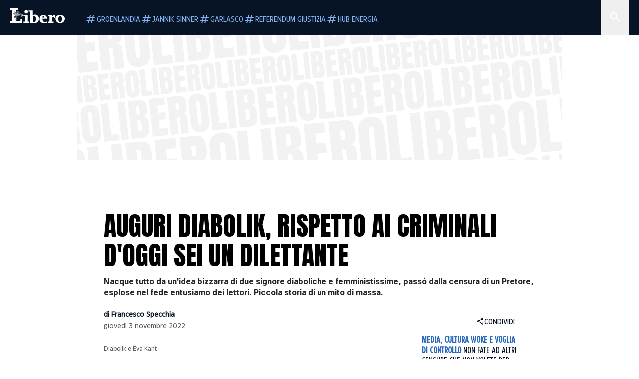

--- FILE ---
content_type: text/html; charset=utf-8
request_url: https://www.liberoquotidiano.it/news/personaggi/33721288/auguri-diabolik-rispetto-ai-criminali-d-oggi-sei-un-dilettante/
body_size: 119752
content:
<!DOCTYPE html><html lang="it" dir="it"><head><meta charSet="utf-8"/><meta name="viewport" content="width=device-width, initial-scale=1"/><link rel="preload" as="image" href="https://sb.scorecardresearch.com/p?c1=2&amp;c2=28139775&amp;cs_fpid=1605266069802_50777152&amp;cs_fpit=c&amp;cs_fpdm=39642313001&amp;cs_fpdt=01&amp;cv=4.0.0&amp;cj=1"/><link rel="preload" as="image" href="https://asset.liberoquotidiano.it//_next/static/media/compresso.bfcde3b4.svg" fetchPriority="high"/><link rel="preload" as="image" href="https://asset.liberoquotidiano.it//_next/static/media/search-white.b9e92e12.svg"/><link rel="preload" as="image" href="https://asset.liberoquotidiano.it//_next/static/media/chevron-down-white.3b86bbe1.svg"/><link rel="preload" as="image" href="https://asset.liberoquotidiano.it//_next/static/media/default.4c2ec6e4.svg" fetchPriority="high"/><link rel="preload" as="image" href="https://asset.liberoquotidiano.it//_next/static/media/facebook-white.af434b8c.svg"/><link rel="preload" as="image" href="https://asset.liberoquotidiano.it//_next/static/media/x-white.a001118c.svg"/><link rel="preload" as="image" href="https://asset.liberoquotidiano.it//_next/static/media/instagram-white.4e240a4d.svg"/><link rel="preload" as="image" href="https://asset.liberoquotidiano.it//_next/static/media/tiktok-white.ab6eadb9.svg"/><link rel="preload" as="image" href="https://asset.liberoquotidiano.it//_next/static/media/whatsapp-white.6ff99fec.svg"/><link rel="preload" as="image" imageSrcSet="https://media.liberoquotidiano.it/niExn8_eXih1UjZubOtmzO6Rwh6nEJAqzndxlGXBN7c/width:256/quality:90/aW1hZ2VzLzIwMjIvMTEvMDMvMTgwNTU5NDA5LTgyODJlODhlLWNkOTQtNDc4Yi04ZDYwLTM1MGFkMzc4NDM1MS5qcGc.webp 256w, https://media.liberoquotidiano.it/daSSLcMQb8_uSa-unFJLz9zKXzzBL253myZvzGE5aSI/width:384/quality:90/aW1hZ2VzLzIwMjIvMTEvMDMvMTgwNTU5NDA5LTgyODJlODhlLWNkOTQtNDc4Yi04ZDYwLTM1MGFkMzc4NDM1MS5qcGc.webp 384w, https://media.liberoquotidiano.it/2xpaW5XmeWhia0nuveiB_gDqS55NFJss7nZ8jasSAnM/width:640/quality:90/aW1hZ2VzLzIwMjIvMTEvMDMvMTgwNTU5NDA5LTgyODJlODhlLWNkOTQtNDc4Yi04ZDYwLTM1MGFkMzc4NDM1MS5qcGc.webp 640w, https://media.liberoquotidiano.it/nYYBf8O940FpSavxPjmyh56eF4-bupCd9r62xvIs3cg/width:750/quality:90/aW1hZ2VzLzIwMjIvMTEvMDMvMTgwNTU5NDA5LTgyODJlODhlLWNkOTQtNDc4Yi04ZDYwLTM1MGFkMzc4NDM1MS5qcGc.webp 750w, https://media.liberoquotidiano.it/fR8U8yIF3M5f3MysQHlTvNBUntYaC2Jr1Gs71TR3WHg/width:828/quality:90/aW1hZ2VzLzIwMjIvMTEvMDMvMTgwNTU5NDA5LTgyODJlODhlLWNkOTQtNDc4Yi04ZDYwLTM1MGFkMzc4NDM1MS5qcGc.webp 828w, https://media.liberoquotidiano.it/kn43QZiPicCjUqbsmuSYRrXEux4avTh4CC6Nez5cWLk/width:1080/quality:90/aW1hZ2VzLzIwMjIvMTEvMDMvMTgwNTU5NDA5LTgyODJlODhlLWNkOTQtNDc4Yi04ZDYwLTM1MGFkMzc4NDM1MS5qcGc.webp 1080w, https://media.liberoquotidiano.it/C3UeJCuii37OnJoRmC21ygX9dfKygYZLNaLdweBd-rM/width:1200/quality:90/aW1hZ2VzLzIwMjIvMTEvMDMvMTgwNTU5NDA5LTgyODJlODhlLWNkOTQtNDc4Yi04ZDYwLTM1MGFkMzc4NDM1MS5qcGc.webp 1200w, https://media.liberoquotidiano.it/GnHtRWMmwfH3Kdq51BODwzApqeFM_gofDRYEcWwdNPY/width:1920/quality:90/aW1hZ2VzLzIwMjIvMTEvMDMvMTgwNTU5NDA5LTgyODJlODhlLWNkOTQtNDc4Yi04ZDYwLTM1MGFkMzc4NDM1MS5qcGc.webp 1920w, https://media.liberoquotidiano.it/EudUSssVreh20nCYMcT47PJNROmbtErpmdNXWxbqALQ/width:2048/quality:90/aW1hZ2VzLzIwMjIvMTEvMDMvMTgwNTU5NDA5LTgyODJlODhlLWNkOTQtNDc4Yi04ZDYwLTM1MGFkMzc4NDM1MS5qcGc.webp 2048w, https://media.liberoquotidiano.it/TgAa6l1nek5KZLkeLKhJVqOPWZppso1JgJiRLPk2z9c/width:3840/quality:90/aW1hZ2VzLzIwMjIvMTEvMDMvMTgwNTU5NDA5LTgyODJlODhlLWNkOTQtNDc4Yi04ZDYwLTM1MGFkMzc4NDM1MS5qcGc.webp 3840w" imageSizes="(max-width: 768px) 50vw, (max-width: 1200px) 50vw, 33vw" fetchPriority="high"/><link rel="preload" as="image" href="https://asset.liberoquotidiano.it//_next/static/media/compresso-dark.803a82ea.svg" fetchPriority="high"/><link rel="stylesheet" href="https://asset.liberoquotidiano.it/_next/static/css/ae4f4ecdb70c09d9.css" data-precedence="next"/><link rel="stylesheet" href="https://asset.liberoquotidiano.it/_next/static/css/e75caec51c4b3c22.css" data-precedence="next"/><link rel="stylesheet" href="https://asset.liberoquotidiano.it/_next/static/css/f4820b8c5761e275.css" data-precedence="next"/><link rel="stylesheet" href="https://asset.liberoquotidiano.it/_next/static/css/2345f3420ec14ded.css" data-precedence="next"/><link rel="stylesheet" href="https://asset.liberoquotidiano.it/_next/static/css/2abecabca76aba00.css" data-precedence="next"/><link rel="preload" as="script" fetchPriority="low" href="https://asset.liberoquotidiano.it/_next/static/chunks/webpack-e4e271677483713f.js"/><script src="https://asset.liberoquotidiano.it/_next/static/chunks/fd9d1056-48a4dbaba7c4823d.js" async=""></script><script src="https://asset.liberoquotidiano.it/_next/static/chunks/7023-55d44a0395af2198.js" async=""></script><script src="https://asset.liberoquotidiano.it/_next/static/chunks/main-app-55bbd77d79f9187f.js" async=""></script><script src="https://asset.liberoquotidiano.it/_next/static/chunks/aaea2bcf-45c601d73a123aa1.js" async=""></script><script src="https://asset.liberoquotidiano.it/_next/static/chunks/3600-90d14117b7c6519c.js" async=""></script><script src="https://asset.liberoquotidiano.it/_next/static/chunks/6535-417d720af7027481.js" async=""></script><script src="https://asset.liberoquotidiano.it/_next/static/chunks/9146-79485936757b55ee.js" async=""></script><script src="https://asset.liberoquotidiano.it/_next/static/chunks/3256-65678fbdc1826102.js" async=""></script><script src="https://asset.liberoquotidiano.it/_next/static/chunks/4435-fb098df465e9ab3e.js" async=""></script><script src="https://asset.liberoquotidiano.it/_next/static/chunks/7740-589d078c29bd2fcf.js" async=""></script><script src="https://asset.liberoquotidiano.it/_next/static/chunks/app/(web)/layout-b3bdfef71603bb94.js" async=""></script><script src="https://asset.liberoquotidiano.it/_next/static/chunks/f8e4659f-15e8ec8dd0679ab4.js" async=""></script><script src="https://asset.liberoquotidiano.it/_next/static/chunks/3841-73684c932f00735d.js" async=""></script><script src="https://asset.liberoquotidiano.it/_next/static/chunks/7201-f50917288ca20a62.js" async=""></script><script src="https://asset.liberoquotidiano.it/_next/static/chunks/1394-4adc302cef716877.js" async=""></script><script src="https://asset.liberoquotidiano.it/_next/static/chunks/437-87ba564b599b308c.js" async=""></script><script src="https://asset.liberoquotidiano.it/_next/static/chunks/9356-ccbda818f0894efd.js" async=""></script><script src="https://asset.liberoquotidiano.it/_next/static/chunks/app/(web)/article/%5BcontentType%5D/%5Bcategory%5D/%5Bid%5D/%5Bslug%5D/page-40da2bcb51825148.js" async=""></script><script src="https://asset.liberoquotidiano.it/_next/static/chunks/app/(web)/error-a07cf31ed1af0096.js" async=""></script><script src="https://asset.liberoquotidiano.it/_next/static/chunks/app/(web)/not-found-7803007401e4cd50.js" async=""></script><link rel="preload" href="https://assets.evolutionadv.it/liberoquotidiano_it/liberoquotidiano_it.new.js" as="script"/><link rel="preload" href="https://www.googletagmanager.com/gtag/js?id=G-TQZLS6WGF1" as="script"/><link rel="preload" as="image" href="https://asset.liberoquotidiano.it//_next/static/media/youtube-white.bc12c60a.svg"/><link rel="preload" href="https://platform.twitter.com/widgets.js" as="script"/><link rel="preload" as="image" href="https://asset.liberoquotidiano.it//_next/static/media/chevron-right.aa53c09d.svg"/><link rel="amphtml" href="https://www.liberoquotidiano.it/news/personaggi/33721288/auguri-diabolik-rispetto-ai-criminali-d-oggi-sei-un-dilettante.amp"/><link rel="preload" as="style" href="/_next/static/css/2345f3420ec14ded.css"/><link rel="preload" as="style" href="/_next/static/css/2abecabca76aba00.css"/><link rel="preload" as="style" href="/_next/static/css/ae4f4ecdb70c09d9.css"/><link rel="preload" as="style" href="/_next/static/css/e75caec51c4b3c22.css"/><link rel="preload" as="style" href="/_next/static/css/f4820b8c5761e275.css"/><meta property="fb:app_id" content="3352039294849955"/><meta property="fb:pages" content="188776981163133"/><link rel="preconnect" href="https://asset.liberoquotidiano.it/"/><link rel="preconnect" href="https://fonts.googleapis.com"/><link rel="preconnect" href="https://fonts.gstatic.com" crossorigin="anonymous"/><link rel="preload" href="/styles/homepage.css" as="style"/><title>Auguri Diabolik, rispetto ai criminali d&#x27;oggi sei un dilettante | Libero Quotidiano.it</title><meta name="description" content="Di solito, della leggenda di Diabolik, non si ricorda tanto la copertina del
primo numero, l’1 novembre 1962, ma l’altrettanto legge..."/><meta name="keywords" content="60 anni, re del terrore, sorelle Giuassani, Mario Gomboli, pretore di Lodi, censura"/><meta name="publisher" content="LiberoQuotidiano"/><meta name="robots" content="index, follow, max-video-preview:-1, max-image-preview:large, max-snippet:-1"/><link rel="canonical" href="https://www.liberoquotidiano.it/news/personaggi/33721288/auguri-diabolik-rispetto-ai-criminali-d-oggi-sei-un-dilettante/"/><meta property="og:title" content="Auguri Diabolik, rispetto ai criminali d&#x27;oggi sei un dilettante | Libero Quotidiano.it"/><meta property="og:description" content="Di solito, della leggenda di Diabolik, non si ricorda tanto la copertina del
primo numero, l’1 novembre 1962, ma l’altrettanto legge..."/><meta property="og:url" content="https://www.liberoquotidiano.it/news/personaggi/33721288/auguri-diabolik-rispetto-ai-criminali-d-oggi-sei-un-dilettante/"/><meta property="og:site_name" content="Libero Quotidiano"/><meta property="og:locale" content="it-IT"/><meta property="og:image" content="https://img2.liberoquotidiano.it/images/2022/11/03/180559409-8282e88e-cd94-478b-8d60-350ad3784351.jpg"/><meta property="og:image:width" content="1200"/><meta property="og:image:height" content="630"/><meta name="twitter:card" content="summary"/><meta name="twitter:site" content="@libero_official"/><meta name="twitter:creator" content="@libero_official"/><meta name="twitter:title" content="Auguri Diabolik, rispetto ai criminali d&#x27;oggi sei un dilettante | Libero Quotidiano.it"/><meta name="twitter:description" content="Di solito, della leggenda di Diabolik, non si ricorda tanto la copertina del
primo numero, l’1 novembre 1962, ma l’altrettanto legge..."/><meta name="twitter:image" content="https://img2.liberoquotidiano.it/images/2022/11/03/180559409-8282e88e-cd94-478b-8d60-350ad3784351.jpg"/><meta name="twitter:image:width" content="1200"/><meta name="twitter:image:height" content="630"/><link rel="icon" href="/assets/ico/libero.ico"/><meta name="next-size-adjust"/><style id="critical">*,:after,:before{--tw-border-spacing-x:0;--tw-border-spacing-y:0;--tw-translate-x:0;--tw-translate-y:0;--tw-rotate:0;--tw-skew-x:0;--tw-skew-y:0;--tw-scale-x:1;--tw-scale-y:1;--tw-pan-x: ;--tw-pan-y: ;--tw-pinch-zoom: ;--tw-scroll-snap-strictness:proximity;--tw-gradient-from-position: ;--tw-gradient-via-position: ;--tw-gradient-to-position: ;--tw-ordinal: ;--tw-slashed-zero: ;--tw-numeric-figure: ;--tw-numeric-spacing: ;--tw-numeric-fraction: ;--tw-ring-inset: ;--tw-ring-offset-width:0px;--tw-ring-offset-color:#fff;--tw-ring-color:rgba(43,107,189,.5);--tw-ring-offset-shadow:0 0 #0000;--tw-ring-shadow:0 0 #0000;--tw-shadow:0 0 #0000;--tw-shadow-colored:0 0 #0000;--tw-blur: ;--tw-brightness: ;--tw-contrast: ;--tw-grayscale: ;--tw-hue-rotate: ;--tw-invert: ;--tw-saturate: ;--tw-sepia: ;--tw-drop-shadow: ;--tw-backdrop-blur: ;--tw-backdrop-brightness: ;--tw-backdrop-contrast: ;--tw-backdrop-grayscale: ;--tw-backdrop-hue-rotate: ;--tw-backdrop-invert: ;--tw-backdrop-opacity: ;--tw-backdrop-saturate: ;--tw-backdrop-sepia: ;--tw-contain-size: ;--tw-contain-layout: ;--tw-contain-paint: ;--tw-contain-style: }::backdrop{--tw-border-spacing-x:0;--tw-border-spacing-y:0;--tw-translate-x:0;--tw-translate-y:0;--tw-rotate:0;--tw-skew-x:0;--tw-skew-y:0;--tw-scale-x:1;--tw-scale-y:1;--tw-pan-x: ;--tw-pan-y: ;--tw-pinch-zoom: ;--tw-scroll-snap-strictness:proximity;--tw-gradient-from-position: ;--tw-gradient-via-position: ;--tw-gradient-to-position: ;--tw-ordinal: ;--tw-slashed-zero: ;--tw-numeric-figure: ;--tw-numeric-spacing: ;--tw-numeric-fraction: ;--tw-ring-inset: ;--tw-ring-offset-width:0px;--tw-ring-offset-color:#fff;--tw-ring-color:rgba(43,107,189,.5);--tw-ring-offset-shadow:0 0 #0000;--tw-ring-shadow:0 0 #0000;--tw-shadow:0 0 #0000;--tw-shadow-colored:0 0 #0000;--tw-blur: ;--tw-brightness: ;--tw-contrast: ;--tw-grayscale: ;--tw-hue-rotate: ;--tw-invert: ;--tw-saturate: ;--tw-sepia: ;--tw-drop-shadow: ;--tw-backdrop-blur: ;--tw-backdrop-brightness: ;--tw-backdrop-contrast: ;--tw-backdrop-grayscale: ;--tw-backdrop-hue-rotate: ;--tw-backdrop-invert: ;--tw-backdrop-opacity: ;--tw-backdrop-saturate: ;--tw-backdrop-sepia: ;--tw-contain-size: ;--tw-contain-layout: ;--tw-contain-paint: ;--tw-contain-style: }/*! tailwindcss v3.4.13 | MIT License | https://tailwindcss.com*/*,:after,:before{box-sizing:border-box;border:0 solid}:after,:before{--tw-content:""}:host,html{line-height:1.5;-webkit-text-size-adjust:100%;-moz-tab-size:4;-o-tab-size:4;tab-size:4;font-family:ui-sans-serif,system-ui,sans-serif,Apple Color Emoji,Segoe UI Emoji,Segoe UI Symbol,Noto Color Emoji;font-feature-settings:normal;font-variation-settings:normal;-webkit-tap-highlight-color:transparent}body{margin:0;line-height:inherit}hr{height:0;color:inherit;border-top-width:1px}abbr:where([title]){-webkit-text-decoration:underline dotted;text-decoration:underline dotted}h1,h2,h3,h4,h5,h6{font-size:inherit;font-weight:inherit}a{color:inherit;text-decoration:inherit}b,strong{font-weight:bolder}code,kbd,pre,samp{font-family:ui-monospace,SFMono-Regular,Menlo,Monaco,Consolas,Liberation Mono,Courier New,monospace;font-feature-settings:normal;font-variation-settings:normal;font-size:1em}small{font-size:80%}sub,sup{font-size:75%;line-height:0;position:relative;vertical-align:baseline}sub{bottom:-.25em}sup{top:-.5em}table{text-indent:0;border-color:inherit;border-collapse:collapse}button,input,optgroup,select,textarea{font-family:inherit;font-feature-settings:inherit;font-variation-settings:inherit;font-size:100%;font-weight:inherit;line-height:inherit;letter-spacing:inherit;color:inherit;margin:0;padding:0}button,select{text-transform:none}button,input:where([type=button]),input:where([type=reset]),input:where([type=submit]){-webkit-appearance:button;background-color:transparent;background-image:none}:-moz-focusring{outline:auto}:-moz-ui-invalid{box-shadow:none}progress{vertical-align:baseline}::-webkit-inner-spin-button,::-webkit-outer-spin-button{height:auto}[type=search]{-webkit-appearance:textfield;outline-offset:-2px}::-webkit-search-decoration{-webkit-appearance:none}::-webkit-file-upload-button{-webkit-appearance:button;font:inherit}summary{display:list-item}blockquote,dd,dl,figure,h1,h2,h3,h4,h5,h6,hr,p,pre{margin:0}fieldset{margin:0}fieldset,legend{padding:0}menu,ol,ul{list-style:none;margin:0;padding:0}dialog{padding:0}textarea{resize:vertical}input::-moz-placeholder,textarea::-moz-placeholder{opacity:1;color:#9ca3af}input::placeholder,textarea::placeholder{opacity:1;color:#9ca3af}[role=button],button{cursor:pointer}:disabled{cursor:default}audio,canvas,embed,iframe,img,object,svg,video{display:block;vertical-align:middle}img,video{max-width:100%;height:auto}[hidden]{display:none}:root,[data-theme]{color:hsl(var(--nextui-foreground));background-color:hsl(var(--nextui-background))}input[type=number]::-webkit-inner-spin-button,input[type=number]::-webkit-outer-spin-button{-webkit-appearance:none;margin:0}.\!container{width:100%!important}.container{width:100%}@media (min-width:568px){.\!container{max-width:568px!important}.container{max-width:568px}}@media (min-width:768px){.\!container{max-width:768px!important}.container{max-width:768px}}@media (min-width:950px){.\!container{max-width:950px!important}.container{max-width:950px}}@media (min-width:1290px){.\!container{max-width:1290px!important}.container{max-width:1290px}}@media (min-width:1550px){.\!container{max-width:1550px!important}.container{max-width:1550px}}.sr-only{position:absolute;width:1px;height:1px;padding:0;margin:-1px;overflow:hidden;clip:rect(0,0,0,0);white-space:nowrap;border-width:0}.pointer-events-none{pointer-events:none}.invisible{visibility:hidden}.static{position:static}.\!fixed{position:fixed!important}.fixed{position:fixed}.absolute{position:absolute}.relative{position:relative}.sticky{position:sticky}.inset-0{inset:0}.inset-x-0{left:0;right:0}.bottom-0{bottom:0}.bottom-full{bottom:100%}.left-0{left:0}.left-0\.5{left:4px}.left-1\.5{left:12px}.left-1\/2{left:50%}.left-full{left:100%}.right-0{right:0}.right-2{right:16px}.right-3{right:24px}.top-0{top:0}.top-0\.5{top:4px}.top-1\.5{top:12px}.top-1\/2{top:50%}.top-2{top:16px}.top-3{top:24px}.top-6{top:48px}.top-\[-16px\]{top:-16px}.top-\[-21px\]{top:-21px}.top-\[-2px\]{top:-2px}.top-\[50\%\]{top:50%}.top-\[70px\]{top:70px}.top-full{top:100%}.z-0{z-index:0}.z-10{z-index:10}.z-20{z-index:20}.z-30{z-index:30}.z-50{z-index:50}.z-\[100\]{z-index:100}.m-0{margin:0}.m-auto{margin:auto}.mx-auto{margin-left:auto;margin-right:auto}.-mb-4{margin-bottom:-32px}.-mt-2{margin-top:-16px}.ml-0\.5{margin-left:4px}.ml-1{margin-left:8px}.ml-2{margin-left:16px}.ml-\[-16px\]{margin-left:-16px}.mt-2{margin-top:16px}.mt-3{margin-top:24px}.mt-6{margin-top:48px}.mt-\[70px\]{margin-top:70px}.\!box-border{box-sizing:border-box!important}.box-border{box-sizing:border-box}.line-clamp-1{-webkit-line-clamp:1}.line-clamp-1,.line-clamp-2{overflow:hidden;display:-webkit-box;-webkit-box-orient:vertical}.line-clamp-2{-webkit-line-clamp:2}.line-clamp-3{overflow:hidden;display:-webkit-box;-webkit-box-orient:vertical;-webkit-line-clamp:3}.\!block{display:block!important}.block{display:block}.\!inline-block{display:inline-block!important}.inline-block{display:inline-block}.\!inline{display:inline!important}.inline{display:inline}.flex{display:flex}.inline-flex{display:inline-flex}.table{display:table}.grid{display:grid}.contents{display:contents}.\!hidden{display:none!important}.hidden{display:none}.aspect-\[16\/9\]{aspect-ratio:16/9}.aspect-\[3\/1\]{aspect-ratio:3/1}.aspect-\[4\/3\]{aspect-ratio:4/3}.aspect-\[5\/2\]{aspect-ratio:5/2}.aspect-\[9\/16\]{aspect-ratio:9/16}.\!h-\[125px\]{height:125px!important}.\!h-\[280px\]{height:280px!important}.\!h-\[28px\]{height:28px!important}.\!h-auto{height:auto!important}.\!h-fit{height:-moz-fit-content!important;height:fit-content!important}.h-2{height:16px}.h-3{height:24px}.h-4{height:32px}.h-45{height:360px}.h-6{height:48px}.h-8{height:64px}.h-\[140px\]{height:140px}.h-\[324px\]{height:324px}.h-\[500px\]{height:500px}.h-\[50px\]{height:50px}.h-\[70px\]{height:70px}.h-fit{height:-moz-fit-content;height:fit-content}.h-full{height:100%}.h-screen{height:100vh}.max-h-0{max-height:0}.max-h-35{max-height:280px}.max-h-\[10000px\]{max-height:10000px}.\!min-h-\[30px\]{min-height:30px!important}.\!min-h-\[32px\]{min-height:32px!important}.\!min-h-fit{min-height:-moz-fit-content!important;min-height:fit-content!important}.\!min-h-max{min-height:-moz-max-content!important;min-height:max-content!important}.min-h-\[100px\]{min-height:100px}.min-h-\[112px\]{min-height:112px}.min-h-\[250px\]{min-height:250px}.min-h-\[31px\]{min-height:31px}.min-h-\[600px\]{min-height:600px}.min-h-\[90px\]{min-height:90px}.\!w-\[28px\]{width:28px!important}.\!w-\[300px\]{width:300px!important}.\!w-\[388px\]{width:388px!important}.\!w-\[auto\]{width:auto!important}.\!w-full{width:100%!important}.w-0{width:0}.w-2{width:16px}.w-2\/3{width:66.666667%}.w-3{width:24px}.w-4{width:32px}.w-70{width:560px}.w-\[100\%\]{width:100%}.w-\[168px\]{width:168px}.w-\[20\%\]{width:20%}.w-\[200px\]{width:200px}.w-\[30\%\]{width:30%}.w-\[300px\]{width:300px}.w-\[320px\]{width:320px}.w-\[360px\]{width:360px}.w-\[40\%\]{width:40%}.w-\[45\%\]{width:45%}.w-\[50\%\]{width:50%}.w-\[500px\]{width:500px}.w-\[55\%\]{width:55%}.w-\[700px\]{width:700px}.w-\[728px\]{width:728px}.w-\[88px\]{width:88px}.w-\[970px\]{width:970px}.w-auto{width:auto}.w-fit{width:-moz-fit-content;width:fit-content}.w-full{width:100%}.w-screen{width:100vw}.\!min-w-\[110px\]{min-width:110px!important}.\!min-w-fit{min-width:-moz-fit-content!important;min-width:fit-content!important}.\!min-w-max{min-width:-moz-max-content!important;min-width:max-content!important}.min-w-0{min-width:0}.min-w-\[30px\]{min-width:30px}.min-w-max{min-width:-moz-max-content;min-width:max-content}.\!max-w-\[1440px\]{max-width:1440px!important}.\!max-w-\[1920px\]{max-width:1920px!important}.max-w-\[174px\]{max-width:174px}.max-w-\[388px\]{max-width:388px}.max-w-\[496px\]{max-width:496px}.flex-1{flex:1 1 0%}.flex-shrink,.shrink{flex-shrink:1}.shrink-0{flex-shrink:0}.\!grow-0{flex-grow:0!important}.grow{flex-grow:1}.basis-full{flex-basis:100%}.-translate-x-1\/2{--tw-translate-x:-50%}.-translate-x-1\/2,.-translate-y-1\/2{transform:translate(var(--tw-translate-x),var(--tw-translate-y)) rotate(var(--tw-rotate)) skewX(var(--tw-skew-x)) skewY(var(--tw-skew-y)) scaleX(var(--tw-scale-x)) scaleY(var(--tw-scale-y))}.-translate-y-1\/2{--tw-translate-y:-50%}.scale-100{--tw-scale-x:1;--tw-scale-y:1}.scale-100,.scale-95{transform:translate(var(--tw-translate-x),var(--tw-translate-y)) rotate(var(--tw-rotate)) skewX(var(--tw-skew-x)) skewY(var(--tw-skew-y)) scaleX(var(--tw-scale-x)) scaleY(var(--tw-scale-y))}.scale-95{--tw-scale-x:.95;--tw-scale-y:.95}.transform{transform:translate(var(--tw-translate-x),var(--tw-translate-y)) rotate(var(--tw-rotate)) skewX(var(--tw-skew-x)) skewY(var(--tw-skew-y)) scaleX(var(--tw-scale-x)) scaleY(var(--tw-scale-y))}.cursor-\[inherit\]{cursor:inherit}.cursor-not-allowed{cursor:not-allowed}.cursor-pointer{cursor:pointer}.snap-x{scroll-snap-type:x var(--tw-scroll-snap-strictness)}.snap-mandatory{--tw-scroll-snap-strictness:mandatory}.snap-start{scroll-snap-align:start}.scroll-mt-10{scroll-margin-top:80px}.columns-1{-moz-columns:1;column-count:1}.grid-cols-1{grid-template-columns:repeat(1,minmax(0,1fr))}.grid-cols-2{grid-template-columns:repeat(2,minmax(0,1fr))}.flex-row{flex-direction:row}.\!flex-col{flex-direction:column!important}.flex-col{flex-direction:column}.\!flex-col-reverse{flex-direction:column-reverse!important}.flex-wrap{flex-wrap:wrap}.items-start{align-items:flex-start}.items-center{align-items:center}.items-baseline{align-items:baseline}.justify-center{justify-content:center}.justify-between{justify-content:space-between}.justify-around{justify-content:space-around}.\!gap-2{gap:16px!important}.gap-0\.5{gap:4px}.gap-1{gap:8px}.gap-1\.5{gap:12px}.gap-2{gap:16px}.gap-3{gap:24px}.gap-4{gap:32px}.gap-5{gap:40px}.gap-6{gap:48px}.gap-x-1{-moz-column-gap:8px;column-gap:8px}.self-start{align-self:flex-start}.self-center{align-self:center}.overflow-auto{overflow:auto}.overflow-hidden{overflow:hidden}.overflow-x-auto{overflow-x:auto}.overflow-y-auto{overflow-y:auto}.overflow-x-scroll{overflow-x:scroll}.scroll-smooth{scroll-behavior:smooth}.truncate{overflow:hidden;white-space:nowrap}.text-ellipsis,.truncate{text-overflow:ellipsis}.whitespace-nowrap{white-space:nowrap}.break-words{overflow-wrap:break-word}.rounded-12{border-radius:12px}.rounded-32{border-radius:32px}.rounded-4{border-radius:4px}.rounded-56{border-radius:56px}.rounded-8{border-radius:8px}.rounded-\[50\%\]{border-radius:50%}.rounded-full{border-radius:9999px}.rounded-none{border-radius:0}.border,.border-1{border-width:1px}.border-small{border-width:var(--nextui-border-width-small)}.border-y{border-top-width:1px}.border-b,.border-b-1,.border-y{border-bottom-width:1px}.border-b-2{border-bottom-width:2px}.border-l{border-left-width:1px}.border-r{border-right-width:1px}.border-t,.border-t-1{border-top-width:1px}.border-solid{border-style:solid}.border-\[\#A8A8A8\]{--tw-border-opacity:1;border-color:rgb(168 168 168/var(--tw-border-opacity))}.border-blue-50{--tw-border-opacity:1;border-color:rgb(242 249 255/var(--tw-border-opacity))}.border-blue-900{--tw-border-opacity:1;border-color:rgb(7 20 37/var(--tw-border-opacity))}.border-grey-100{--tw-border-opacity:1;border-color:rgb(233 234 236/var(--tw-border-opacity))}.border-grey-1000{--tw-border-opacity:1;border-color:rgb(0 0 0/var(--tw-border-opacity))}.border-grey-300{--tw-border-opacity:1;border-color:rgb(212 214 217/var(--tw-border-opacity))}.border-grey-400{--tw-border-opacity:1;border-color:rgb(152 157 165/var(--tw-border-opacity))}.border-teal-400{--tw-border-opacity:1;border-color:rgb(84 185 206/var(--tw-border-opacity))}.border-transparent{border-color:transparent}.border-y-grey-0{--tw-border-opacity:1;border-top-color:rgb(255 255 255/var(--tw-border-opacity));border-bottom-color:rgb(255 255 255/var(--tw-border-opacity))}.border-y-grey-300{--tw-border-opacity:1;border-top-color:rgb(212 214 217/var(--tw-border-opacity));border-bottom-color:rgb(212 214 217/var(--tw-border-opacity))}.border-b-grey-0{--tw-border-opacity:1;border-bottom-color:rgb(255 255 255/var(--tw-border-opacity))}.border-b-grey-300{--tw-border-opacity:1;border-bottom-color:rgb(212 214 217/var(--tw-border-opacity))}.border-l-grey-400{--tw-border-opacity:1;border-left-color:rgb(152 157 165/var(--tw-border-opacity))}.border-r-grey-400{--tw-border-opacity:1;border-right-color:rgb(152 157 165/var(--tw-border-opacity))}.border-t-blue-900{--tw-border-opacity:1;border-top-color:rgb(7 20 37/var(--tw-border-opacity))}.border-t-blue-950{--tw-border-opacity:1;border-top-color:rgb(3 6 13/var(--tw-border-opacity))}.border-t-grey-0{--tw-border-opacity:1;border-top-color:rgb(255 255 255/var(--tw-border-opacity))}.border-t-grey-300{--tw-border-opacity:1;border-top-color:rgb(212 214 217/var(--tw-border-opacity))}.border-t-grey-400{--tw-border-opacity:1;border-top-color:rgb(152 157 165/var(--tw-border-opacity))}.\!bg-blue-100{--tw-bg-opacity:1!important;background-color:rgb(215 234 255/var(--tw-bg-opacity))!important}.\!bg-grey-0{--tw-bg-opacity:1!important;background-color:rgb(255 255 255/var(--tw-bg-opacity))!important}.\!bg-transparent{background-color:transparent!important}.bg-\[\#ffc005\]{--tw-bg-opacity:1;background-color:rgb(255 192 5/var(--tw-bg-opacity))}.bg-amber-100{--tw-bg-opacity:1;background-color:rgb(239 206 196/var(--tw-bg-opacity))}.bg-amber-200{--tw-bg-opacity:1;background-color:rgb(222 155 133/var(--tw-bg-opacity))}.bg-amber-300{--tw-bg-opacity:1;background-color:rgb(209 108 77/var(--tw-bg-opacity))}.bg-amber-400{--tw-bg-opacity:1;background-color:rgb(170 72 43/var(--tw-bg-opacity))}.bg-amber-50{--tw-bg-opacity:1;background-color:rgb(247 231 225/var(--tw-bg-opacity))}.bg-amber-500{--tw-bg-opacity:1;background-color:rgb(111 47 27/var(--tw-bg-opacity))}.bg-amber-600{--tw-bg-opacity:1;background-color:rgb(89 37 22/var(--tw-bg-opacity))}.bg-amber-700{--tw-bg-opacity:1;background-color:rgb(68 29 16/var(--tw-bg-opacity))}.bg-amber-800{--tw-bg-opacity:1;background-color:rgb(44 19 10/var(--tw-bg-opacity))}.bg-amber-900{--tw-bg-opacity:1;background-color:rgb(24 10 5/var(--tw-bg-opacity))}.bg-amber-950{--tw-bg-opacity:1;background-color:rgb(12 5 2/var(--tw-bg-opacity))}.bg-blue-100{--tw-bg-opacity:1;background-color:rgb(215 234 255/var(--tw-bg-opacity))}.bg-blue-200{--tw-bg-opacity:1;background-color:rgb(176 208 252/var(--tw-bg-opacity))}.bg-blue-300{--tw-bg-opacity:1;background-color:rgb(130 176 240/var(--tw-bg-opacity))}.bg-blue-400{--tw-bg-opacity:1;background-color:rgb(77 135 213/var(--tw-bg-opacity))}.bg-blue-50{--tw-bg-opacity:1;background-color:rgb(242 249 255/var(--tw-bg-opacity))}.bg-blue-500{--tw-bg-opacity:1;background-color:rgb(43 107 189/var(--tw-bg-opacity))}.bg-blue-600{--tw-bg-opacity:1;background-color:rgb(21 81 154/var(--tw-bg-opacity))}.bg-blue-700{--tw-bg-opacity:1;background-color:rgb(13 57 111/var(--tw-bg-opacity))}.bg-blue-800{--tw-bg-opacity:1;background-color:rgb(9 41 82/var(--tw-bg-opacity))}.bg-blue-900{--tw-bg-opacity:1;background-color:rgb(7 20 37/var(--tw-bg-opacity))}.bg-blue-950{--tw-bg-opacity:1;background-color:rgb(3 6 13/var(--tw-bg-opacity))}.bg-green-100{--tw-bg-opacity:1;background-color:rgb(198 228 200/var(--tw-bg-opacity))}.bg-green-200{--tw-bg-opacity:1;background-color:rgb(153 205 158/var(--tw-bg-opacity))}.bg-green-300{--tw-bg-opacity:1;background-color:rgb(103 183 113/var(--tw-bg-opacity))}.bg-green-400{--tw-bg-opacity:1;background-color:rgb(44 159 70/var(--tw-bg-opacity))}.bg-green-50{--tw-bg-opacity:1;background-color:rgb(238 253 239/var(--tw-bg-opacity))}.bg-green-500{--tw-bg-opacity:1;background-color:rgb(0 133 32/var(--tw-bg-opacity))}.bg-green-600{--tw-bg-opacity:1;background-color:rgb(0 103 15/var(--tw-bg-opacity))}.bg-green-700{--tw-bg-opacity:1;background-color:rgb(0 74 7/var(--tw-bg-opacity))}.bg-green-800{--tw-bg-opacity:1;background-color:rgb(0 46 6/var(--tw-bg-opacity))}.bg-green-900{--tw-bg-opacity:1;background-color:rgb(0 21 3/var(--tw-bg-opacity))}.bg-green-950{--tw-bg-opacity:1;background-color:rgb(0 3 0/var(--tw-bg-opacity))}.bg-grey-0{--tw-bg-opacity:1;background-color:rgb(255 255 255/var(--tw-bg-opacity))}.bg-grey-100{--tw-bg-opacity:1;background-color:rgb(233 234 236/var(--tw-bg-opacity))}.bg-grey-1000{--tw-bg-opacity:1;background-color:rgb(0 0 0/var(--tw-bg-opacity))}.bg-grey-300{--tw-bg-opacity:1;background-color:rgb(212 214 217/var(--tw-bg-opacity))}.bg-grey-400{--tw-bg-opacity:1;background-color:rgb(152 157 165/var(--tw-bg-opacity))}.bg-grey-50{--tw-bg-opacity:1;background-color:rgb(244 245 246/var(--tw-bg-opacity))}.bg-grey-500{--tw-bg-opacity:1;background-color:rgb(108 115 124/var(--tw-bg-opacity))}.bg-grey-600{--tw-bg-opacity:1;background-color:rgb(95 101 109/var(--tw-bg-opacity))}.bg-grey-700{--tw-bg-opacity:1;background-color:rgb(83 89 95/var(--tw-bg-opacity))}.bg-grey-800{--tw-bg-opacity:1;background-color:rgb(72 76 81/var(--tw-bg-opacity))}.bg-grey-900{--tw-bg-opacity:1;background-color:rgb(46 48 52/var(--tw-bg-opacity))}.bg-grey-950{--tw-bg-opacity:1;background-color:rgb(36 38 41/var(--tw-bg-opacity))}.bg-primary-800{--tw-bg-opacity:1;background-color:hsl(var(--nextui-primary-800)/var(--nextui-primary-800-opacity,var(--tw-bg-opacity)))}.bg-red-100{--tw-bg-opacity:1;background-color:rgb(250 207 202/var(--tw-bg-opacity))}.bg-red-200{--tw-bg-opacity:1;background-color:rgb(240 169 160/var(--tw-bg-opacity))}.bg-red-300{--tw-bg-opacity:1;background-color:rgb(230 128 118/var(--tw-bg-opacity))}.bg-red-400{--tw-bg-opacity:1;background-color:rgb(214 87 78/var(--tw-bg-opacity))}.bg-red-50{--tw-bg-opacity:1;background-color:rgb(255 244 242/var(--tw-bg-opacity))}.bg-red-500{--tw-bg-opacity:1;background-color:rgb(188 50 46/var(--tw-bg-opacity))}.bg-red-600{--tw-bg-opacity:1;background-color:rgb(152 25 25/var(--tw-bg-opacity))}.bg-red-700{--tw-bg-opacity:1;background-color:rgb(110 17 16/var(--tw-bg-opacity))}.bg-red-800{--tw-bg-opacity:1;background-color:rgb(69 13 11/var(--tw-bg-opacity))}.bg-red-900{--tw-bg-opacity:1;background-color:rgb(33 5 4/var(--tw-bg-opacity))}.bg-red-950{--tw-bg-opacity:1;background-color:rgb(5 1 0/var(--tw-bg-opacity))}.bg-teal-100{--tw-bg-opacity:1;background-color:rgb(193 245 253/var(--tw-bg-opacity))}.bg-teal-200{--tw-bg-opacity:1;background-color:rgb(143 237 252/var(--tw-bg-opacity))}.bg-teal-300{--tw-bg-opacity:1;background-color:rgb(110 230 252/var(--tw-bg-opacity))}.bg-teal-400{--tw-bg-opacity:1;background-color:rgb(84 185 206/var(--tw-bg-opacity))}.bg-teal-50{--tw-bg-opacity:1;background-color:rgb(225 250 254/var(--tw-bg-opacity))}.bg-teal-500{--tw-bg-opacity:1;background-color:rgb(53 121 134/var(--tw-bg-opacity))}.bg-teal-600{--tw-bg-opacity:1;background-color:rgb(40 94 105/var(--tw-bg-opacity))}.bg-teal-700{--tw-bg-opacity:1;background-color:rgb(28 72 81/var(--tw-bg-opacity))}.bg-teal-800{--tw-bg-opacity:1;background-color:rgb(17 49 55/var(--tw-bg-opacity))}.bg-teal-900{--tw-bg-opacity:1;background-color:rgb(5 22 25/var(--tw-bg-opacity))}.bg-teal-950{--tw-bg-opacity:1;background-color:rgb(3 14 15/var(--tw-bg-opacity))}.bg-transparent{background-color:transparent}.bg-yellow-100{--tw-bg-opacity:1;background-color:rgb(245 232 204/var(--tw-bg-opacity))}.bg-yellow-200{--tw-bg-opacity:1;background-color:rgb(236 209 155/var(--tw-bg-opacity))}.bg-yellow-300{--tw-bg-opacity:1;background-color:rgb(226 186 107/var(--tw-bg-opacity))}.bg-yellow-400{--tw-bg-opacity:1;background-color:rgb(216 164 68/var(--tw-bg-opacity))}.bg-yellow-50{--tw-bg-opacity:1;background-color:rgb(250 243 230/var(--tw-bg-opacity))}.bg-yellow-500{--tw-bg-opacity:1;background-color:rgb(174 129 50/var(--tw-bg-opacity))}.bg-yellow-600{--tw-bg-opacity:1;background-color:rgb(137 102 39/var(--tw-bg-opacity))}.bg-yellow-700{--tw-bg-opacity:1;background-color:rgb(103 76 28/var(--tw-bg-opacity))}.bg-yellow-800{--tw-bg-opacity:1;background-color:rgb(69 51 18/var(--tw-bg-opacity))}.bg-yellow-900{--tw-bg-opacity:1;background-color:rgb(34 25 8/var(--tw-bg-opacity))}.bg-yellow-950{--tw-bg-opacity:1;background-color:rgb(17 13 3/var(--tw-bg-opacity))}.bg-opacity-70{--tw-bg-opacity:0.7}.bg-opacity-80{--tw-bg-opacity:0.8}.bg-gradient-to-b{background-image:linear-gradient(to bottom,var(--tw-gradient-stops))}.from-\[rgba\(7\2c 20\2c 37\2c 0\)\]{--tw-gradient-from:rgba(7,20,37,0) var(--tw-gradient-from-position);--tw-gradient-to:rgba(7,20,37,0) var(--tw-gradient-to-position);--tw-gradient-stops:var(--tw-gradient-from),var(--tw-gradient-to)}.via-\[rgba\(7\2c 20\2c 37\2c 0\)\]{--tw-gradient-to:rgba(7,20,37,0) var(--tw-gradient-to-position);--tw-gradient-stops:var(--tw-gradient-from),rgba(7,20,37,0) var(--tw-gradient-via-position),var(--tw-gradient-to)}.to-\[rgba\(7\2c 20\2c 37\2c 0\.95\)\]{--tw-gradient-to:rgba(7,20,37,.95) var(--tw-gradient-to-position)}.to-50\%{--tw-gradient-to-position:50%}.to-75\%{--tw-gradient-to-position:75%}.\!decoration-clone{-webkit-box-decoration-break:clone!important;box-decoration-break:clone!important}.box-decoration-clone{-webkit-box-decoration-break:clone;box-decoration-break:clone}.\!fill-blue-200{fill:#b0d0fc!important}.\!fill-blue-800{fill:#092952!important}.fill-blue-100{fill:#d7eaff}.fill-blue-300{fill:#82b0f0}.fill-blue-50{fill:#f2f9ff}.fill-blue-500{fill:#2b6bbd}.fill-blue-700{fill:#0d396f}.fill-blue-900{fill:#071425}.fill-blue-950{fill:#03060d}.fill-green-500{fill:#008520}.fill-grey-0{fill:#fff}.fill-grey-1000{fill:#000}.fill-grey-700{fill:#53595f}.fill-red-500{fill:#bc322e}.object-cover{-o-object-fit:cover;object-fit:cover}.object-center{-o-object-position:center;object-position:center}.object-top{-o-object-position:top;object-position:top}.\!p-0{padding:0!important}.p-0{padding:0}.p-0\.5{padding:4px}.p-1{padding:8px}.p-1\.5{padding:12px}.p-10{padding:80px}.p-2{padding:16px}.p-3{padding:24px}.p-4{padding:32px}.p-5{padding:40px}.p-6{padding:48px}.p-8{padding:64px}.px-0{padding-left:0;padding-right:0}.px-0\.5{padding-left:4px;padding-right:4px}.px-1{padding-left:8px;padding-right:8px}.px-1\.5{padding-left:12px;padding-right:12px}.px-2{padding-left:16px;padding-right:16px}.px-4{padding-left:32px;padding-right:32px}.py-0{padding-top:0;padding-bottom:0}.py-0\.5{padding-top:4px;padding-bottom:4px}.py-1{padding-top:8px;padding-bottom:8px}.py-1\.5{padding-top:12px;padding-bottom:12px}.py-2{padding-top:16px;padding-bottom:16px}.py-3{padding-top:24px;padding-bottom:24px}.py-4{padding-top:32px;padding-bottom:32px}.py-9{padding-top:72px;padding-bottom:72px}.py-\[14px\]{padding-top:14px;padding-bottom:14px}.py-\[19px\]{padding-top:19px;padding-bottom:19px}.\!pb-1{padding-bottom:8px!important}.\!pl-0{padding-left:0!important}.\!pr-0{padding-right:0!important}.\!pt-0{padding-top:0!important}.pb-0{padding-bottom:0}.pb-0\.5{padding-bottom:4px}.pb-1{padding-bottom:8px}.pb-2{padding-bottom:16px}.pb-3{padding-bottom:24px}.pb-4{padding-bottom:32px}.pb-6{padding-bottom:48px}.pb-\[177\.78\%\]{padding-bottom:177.78%}.pb-\[2px\]{padding-bottom:2px}.pb-\[33\.33\%\]{padding-bottom:33.33%}.pb-\[56\.25\%\]{padding-bottom:56.25%}.pl-2{padding-left:16px}.pl-\[4px\]{padding-left:4px}.pr-0{padding-right:0}.pr-1{padding-right:8px}.pr-1\.5{padding-right:12px}.pr-2{padding-right:16px}.pr-4{padding-right:32px}.pr-\[4px\]{padding-right:4px}.pt-1{padding-top:8px}.pt-2{padding-top:16px}.pt-3{padding-top:24px}.pt-4{padding-top:32px}.pt-6{padding-top:48px}.pt-\[2px\]{padding-top:2px}.pt-\[48px\]{padding-top:48px}.pt-\[4px\]{padding-top:4px}.pt-\[75\%\]{padding-top:75%}.text-left{text-align:left}.text-center{text-align:center}.align-middle{vertical-align:middle}.font-anton{font-family:var(--font-anton),Impact,sans-serif}.font-eastman-var{font-family:var(--font-eastman-var)}.font-roboto-flex{font-family:var(--font-roboto-flex)}.\!text-\[14px\]{font-size:14px!important}.\!text-\[16px\]{font-size:16px!important}.\!text-\[18px\]{font-size:18px!important}.\!text-\[20px\]{font-size:20px!important}.\!text-\[30px\]{font-size:30px!important}.\!text-\[44px\]{font-size:44px!important}.\!text-\[61px\]{font-size:61px!important}.\!text-body-m-bold-mobile{font-size:14px!important;line-height:140%!important;font-weight:700!important}.\!text-display-s-desktop{font-size:52px!important;line-height:115%!important;font-weight:400!important}.text-\[14px\]{font-size:14px}.text-\[16px\]{font-size:16px}.text-\[20px\]{font-size:20px}.text-\[24px\]{font-size:24px}.text-\[58px\]{font-size:58px}.text-body-l-bold-mobile{font-size:16px;line-height:140%;font-weight:700}.text-body-l-regular-mobile{font-size:20px;line-height:140%;font-weight:400}.text-body-m-bold-mobile{font-size:14px;line-height:140%;font-weight:700}.text-body-m-regular-mobile{font-size:14px;line-height:140%;font-weight:400}.text-body-s-bold-mobile{font-size:12px;line-height:140%;font-weight:700}.text-body-s-regular-mobile{font-size:12px;line-height:140%;font-weight:400}.text-body-xl-bold-mobile{font-size:20px;line-height:140%;font-weight:700}.text-body-xl-regular-mobile{font-size:20px;line-height:140%;font-weight:400}.text-body-xs-bold-mobile{font-size:10px;line-height:140%;font-weight:700}.text-button-l{font-size:20px}.text-button-l,.text-button-m{line-height:120%;font-weight:450}.text-button-m{font-size:18px}.text-button-s{font-size:16px}.text-button-s,.text-button-xs{line-height:120%;font-weight:450}.text-button-xs{font-size:14px}.text-caption-m-bold-mobile{font-size:14px;line-height:140%;letter-spacing:.4%;font-weight:650}.text-caption-m-regular-mobile{font-size:14px;line-height:140%;letter-spacing:.4%;font-weight:450}.text-caption-s-bold-mobile{font-size:12px;line-height:140%;letter-spacing:.4%;font-weight:650}.text-caption-s-regular-mobile{font-size:12px;line-height:140%;letter-spacing:.4%;font-weight:350}.text-caption-xs-bold-mobile{font-size:12px;line-height:140%;letter-spacing:.4%;font-weight:650}.text-caption-xs-regular-desktop{font-size:12px;line-height:140%;letter-spacing:.4%;font-weight:350}.text-display-l-mobile{font-size:58px;line-height:110%;font-weight:400}.text-display-m-mobile{font-size:44px;line-height:110%;font-weight:400}.text-display-s-mobile{font-size:30px;line-height:110%;font-weight:400}.text-display-xl-mobile{font-size:72px;line-height:110%;font-weight:400}.text-heading-l-bold-mobile{font-size:26px;line-height:120%;font-weight:650}.text-heading-l-regular-mobile{font-size:26px;line-height:120%;font-weight:400}.text-heading-m-bold-mobile{font-size:16px;line-height:120%;font-weight:650}.text-heading-m-regular-mobile{font-size:16px;line-height:120%;font-weight:400}.text-heading-s-bold-mobile{font-size:14px;line-height:120%;font-weight:650}.text-heading-s-regular-mobile{font-size:14px;line-height:120%;font-weight:400}.text-label-l-mobile{font-size:18px}.text-label-l-mobile,.text-label-m-mobile{line-height:120%;letter-spacing:.4%;font-weight:550}.text-label-m-mobile{font-size:16px}.text-label-s-mobile{font-size:14px}.text-label-s-mobile,.text-label-xs-mobile{line-height:120%;letter-spacing:.4%;font-weight:550}.text-label-xs-mobile{font-size:12px}.text-quote-m-mobile{font-size:24px;line-height:120%;font-weight:530}.font-\[600\]{font-weight:600}.font-bold{font-weight:700}.uppercase{text-transform:uppercase}.capitalize{text-transform:capitalize}.\!leading-\[140\%\]{line-height:140%!important}.\!leading-\[45px\]{line-height:45px!important}.\!leading-none{line-height:1!important}.leading-\[24px\]{line-height:24px}.\!text-blue-300{--tw-text-opacity:1!important;color:rgb(130 176 240/var(--tw-text-opacity))!important}.\!text-blue-500{--tw-text-opacity:1!important;color:rgb(43 107 189/var(--tw-text-opacity))!important}.\!text-blue-900{--tw-text-opacity:1!important;color:rgb(7 20 37/var(--tw-text-opacity))!important}.\!text-grey-0{--tw-text-opacity:1!important;color:rgb(255 255 255/var(--tw-text-opacity))!important}.\!text-grey-700{--tw-text-opacity:1!important;color:rgb(83 89 95/var(--tw-text-opacity))!important}.text-amber-500{--tw-text-opacity:1;color:rgb(111 47 27/var(--tw-text-opacity))}.text-blue-100{--tw-text-opacity:1;color:rgb(215 234 255/var(--tw-text-opacity))}.text-blue-200{--tw-text-opacity:1;color:rgb(176 208 252/var(--tw-text-opacity))}.text-blue-300{--tw-text-opacity:1;color:rgb(130 176 240/var(--tw-text-opacity))}.text-blue-50{--tw-text-opacity:1;color:rgb(242 249 255/var(--tw-text-opacity))}.text-blue-500{--tw-text-opacity:1;color:rgb(43 107 189/var(--tw-text-opacity))}.text-blue-800{--tw-text-opacity:1;color:rgb(9 41 82/var(--tw-text-opacity))}.text-blue-900{--tw-text-opacity:1;color:rgb(7 20 37/var(--tw-text-opacity))}.text-blue-950{--tw-text-opacity:1;color:rgb(3 6 13/var(--tw-text-opacity))}.text-green-500{--tw-text-opacity:1;color:rgb(0 133 32/var(--tw-text-opacity))}.text-grey-0{--tw-text-opacity:1;color:rgb(255 255 255/var(--tw-text-opacity))}.text-grey-1000{--tw-text-opacity:1;color:rgb(0 0 0/var(--tw-text-opacity))}.text-grey-50{--tw-text-opacity:1;color:rgb(244 245 246/var(--tw-text-opacity))}.text-grey-700{--tw-text-opacity:1;color:rgb(83 89 95/var(--tw-text-opacity))}.text-grey-800{--tw-text-opacity:1;color:rgb(72 76 81/var(--tw-text-opacity))}.text-grey-950{--tw-text-opacity:1;color:rgb(36 38 41/var(--tw-text-opacity))}.text-red-500{--tw-text-opacity:1;color:rgb(188 50 46/var(--tw-text-opacity))}.text-red-700{--tw-text-opacity:1;color:rgb(110 17 16/var(--tw-text-opacity))}.underline{text-decoration-line:underline}.\!decoration-blue-500{text-decoration-color:#2b6bbd!important}.decoration-blue-500{text-decoration-color:#2b6bbd}.decoration-blue-950{text-decoration-color:#03060d}.decoration-1{text-decoration-thickness:1px}.decoration-2{text-decoration-thickness:2px}.underline-offset-2{text-underline-offset:2px}.underline-offset-4{text-underline-offset:4px}.opacity-0{opacity:0}.opacity-100{opacity:1}.opacity-50{opacity:.5}.opacity-70{opacity:.7}.opacity-80{opacity:.8}.mix-blend-multiply{mix-blend-mode:multiply}.shadow-lg{--tw-shadow:0px 4px 16px 0px rgba(46,48,52,.25);--tw-shadow-colored:0px 4px 16px 0px var(--tw-shadow-color)}.shadow-lg,.shadow-md{box-shadow:var(--tw-ring-offset-shadow,0 0 #0000),var(--tw-ring-shadow,0 0 #0000),var(--tw-shadow)}.shadow-md{--tw-shadow:0px 4px 8px 0px rgba(46,48,52,.25);--tw-shadow-colored:0px 4px 8px 0px var(--tw-shadow-color)}.shadow-sm{--tw-shadow:0px 4px 4px 0px rgba(46,48,52,.25);--tw-shadow-colored:0px 4px 4px 0px var(--tw-shadow-color);box-shadow:var(--tw-ring-offset-shadow,0 0 #0000),var(--tw-ring-shadow,0 0 #0000),var(--tw-shadow)}.\!outline-none{outline:2px solid transparent!important;outline-offset:2px!important}.outline-none{outline:2px solid transparent;outline-offset:2px}.outline-2{outline-width:2px}.outline-offset-4{outline-offset:4px}.outline-offset-8{outline-offset:8px}.outline-blue-800{outline-color:#092952}.blur{--tw-blur:blur(8px)}.blur,.filter{filter:var(--tw-blur) var(--tw-brightness) var(--tw-contrast) var(--tw-grayscale) var(--tw-hue-rotate) var(--tw-invert) var(--tw-saturate) var(--tw-sepia) var(--tw-drop-shadow)}.transition{transition-property:color,background-color,border-color,text-decoration-color,fill,stroke,opacity,box-shadow,transform,filter,-webkit-backdrop-filter;transition-property:color,background-color,border-color,text-decoration-color,fill,stroke,opacity,box-shadow,transform,filter,backdrop-filter;transition-property:color,background-color,border-color,text-decoration-color,fill,stroke,opacity,box-shadow,transform,filter,backdrop-filter,-webkit-backdrop-filter;transition-timing-function:cubic-bezier(.4,0,.2,1);transition-duration:.25s}.transition-all{transition-property:all;transition-timing-function:cubic-bezier(.4,0,.2,1);transition-duration:.25s}.transition-opacity{transition-property:opacity;transition-timing-function:cubic-bezier(.4,0,.2,1);transition-duration:.25s}.delay-100{transition-delay:.1s}.duration-0{transition-duration:0ms}.duration-100{transition-duration:.1s}.duration-200{transition-duration:.2s}.duration-300{transition-duration:.3s}.duration-700{transition-duration:.7s}.ease-in{transition-timing-function:cubic-bezier(.4,0,1,1)}.ease-in-out{transition-timing-function:cubic-bezier(.4,0,.2,1)}.ease-out{transition-timing-function:cubic-bezier(0,0,.2,1)}.light,:root,[data-theme=light]{color-scheme:light;--nextui-background:0 0% 100%;--nextui-foreground:210 6.74% 34.9%;--nextui-divider:0 0% 6.67%;--nextui-divider-opacity:0.15;--nextui-focus:212.01999999999998 100% 46.67%;--nextui-overlay:0 0% 0%;--nextui-content1:0 0% 100%;--nextui-content1-foreground:201.81999999999994 24.44% 8.82%;--nextui-content2:240 4.76% 95.88%;--nextui-content2-foreground:240 3.7% 15.88%;--nextui-content3:240 5.88% 90%;--nextui-content3-foreground:240 5.26% 26.08%;--nextui-content4:240 4.88% 83.92%;--nextui-content4-foreground:240 5.2% 33.92%;--nextui-default-50:0 0% 98.04%;--nextui-default-100:240 4.76% 95.88%;--nextui-default-200:240 5.88% 90%;--nextui-default-300:240 4.88% 83.92%;--nextui-default-400:240 5.03% 64.9%;--nextui-default-500:240 3.83% 46.08%;--nextui-default-600:240 5.2% 33.92%;--nextui-default-700:240 5.26% 26.08%;--nextui-default-800:240 3.7% 15.88%;--nextui-default-900:240 5.88% 10%;--nextui-default-foreground:0 0% 0%;--nextui-default:240 4.88% 83.92%;--nextui-primary-50:212.5 92.31% 94.9%;--nextui-primary-100:211.84000000000003 92.45% 89.61%;--nextui-primary-200:211.84000000000003 92.45% 79.22%;--nextui-primary-300:212.24 92.45% 68.82%;--nextui-primary-400:212.14 92.45% 58.43%;--nextui-primary-500:212.01999999999998 100% 46.67%;--nextui-primary-600:212.14 100% 38.43%;--nextui-primary-700:212.24 100% 28.82%;--nextui-primary-800:211.84000000000003 100% 19.22%;--nextui-primary-900:211.84000000000003 100% 9.61%;--nextui-primary-foreground:0 0% 100%;--nextui-primary:212.01999999999998 100% 46.67%;--nextui-secondary-50:270 61.54% 94.9%;--nextui-secondary-100:270 59.26% 89.41%;--nextui-secondary-200:270 59.26% 78.82%;--nextui-secondary-300:270 59.26% 68.24%;--nextui-secondary-400:270 59.26% 57.65%;--nextui-secondary-500:270 66.67% 47.06%;--nextui-secondary-600:270 66.67% 37.65%;--nextui-secondary-700:270 66.67% 28.24%;--nextui-secondary-800:270 66.67% 18.82%;--nextui-secondary-900:270 66.67% 9.41%;--nextui-secondary-foreground:0 0% 100%;--nextui-secondary:270 66.67% 47.06%;--nextui-success:134.44 100% 26.08%;--nextui-warning:1.6899999999999977 60.68% 45.88%;--nextui-danger:38.23000000000002 55.36% 43.92%;--nextui-divider-weight:1px;--nextui-disabled-opacity:.5;--nextui-font-size-tiny:0.75rem;--nextui-font-size-small:0.875rem;--nextui-font-size-medium:1rem;--nextui-font-size-large:1.125rem;--nextui-line-height-tiny:1rem;--nextui-line-height-small:1.25rem;--nextui-line-height-medium:1.5rem;--nextui-line-height-large:1.75rem;--nextui-radius-small:8px;--nextui-radius-medium:12px;--nextui-radius-large:14px;--nextui-border-width-small:1px;--nextui-border-width-medium:2px;--nextui-border-width-large:3px;--nextui-box-shadow-small:0px 0px 5px 0px rgba(0,0,0,.02),0px 2px 10px 0px rgba(0,0,0,.06),0px 0px 1px 0px rgba(0,0,0,.3);--nextui-box-shadow-medium:0px 0px 15px 0px rgba(0,0,0,.03),0px 2px 30px 0px rgba(0,0,0,.08),0px 0px 1px 0px rgba(0,0,0,.3);--nextui-box-shadow-large:0px 0px 30px 0px rgba(0,0,0,.04),0px 30px 60px 0px rgba(0,0,0,.12),0px 0px 1px 0px rgba(0,0,0,.3);--nextui-hover-opacity:.8}.dark,[data-theme=dark]{color-scheme:dark;--nextui-background:0 0% 0%;--nextui-foreground-50:240 5.88% 10%;--nextui-foreground-100:240 3.7% 15.88%;--nextui-foreground-200:240 5.26% 26.08%;--nextui-foreground-300:240 5.2% 33.92%;--nextui-foreground-400:240 3.83% 46.08%;--nextui-foreground-500:240 5.03% 64.9%;--nextui-foreground-600:240 4.88% 83.92%;--nextui-foreground-700:240 5.88% 90%;--nextui-foreground-800:240 4.76% 95.88%;--nextui-foreground-900:0 0% 98.04%;--nextui-foreground:210 5.56% 92.94%;--nextui-focus:212.01999999999998 100% 46.67%;--nextui-overlay:0 0% 0%;--nextui-divider:0 0% 100%;--nextui-divider-opacity:0.15;--nextui-content1:240 5.88% 10%;--nextui-content1-foreground:0 0% 98.04%;--nextui-content2:240 3.7% 15.88%;--nextui-content2-foreground:240 4.76% 95.88%;--nextui-content3:240 5.26% 26.08%;--nextui-content3-foreground:240 5.88% 90%;--nextui-content4:240 5.2% 33.92%;--nextui-content4-foreground:240 4.88% 83.92%;--nextui-default-50:240 5.88% 10%;--nextui-default-100:240 3.7% 15.88%;--nextui-default-200:240 5.26% 26.08%;--nextui-default-300:240 5.2% 33.92%;--nextui-default-400:240 3.83% 46.08%;--nextui-default-500:240 5.03% 64.9%;--nextui-default-600:240 4.88% 83.92%;--nextui-default-700:240 5.88% 90%;--nextui-default-800:240 4.76% 95.88%;--nextui-default-900:0 0% 98.04%;--nextui-default-foreground:0 0% 100%;--nextui-default:240 5.26% 26.08%;--nextui-primary-50:211.84000000000003 100% 9.61%;--nextui-primary-100:211.84000000000003 100% 19.22%;--nextui-primary-200:212.24 100% 28.82%;--nextui-primary-300:212.14 100% 38.43%;--nextui-primary-400:212.01999999999998 100% 46.67%;--nextui-primary-500:212.14 92.45% 58.43%;--nextui-primary-600:212.24 92.45% 68.82%;--nextui-primary-700:211.84000000000003 92.45% 79.22%;--nextui-primary-800:211.84000000000003 92.45% 89.61%;--nextui-primary-900:212.5 92.31% 94.9%;--nextui-primary-foreground:0 0% 100%;--nextui-primary:212.01999999999998 100% 46.67%;--nextui-secondary-50:270 66.67% 9.41%;--nextui-secondary-100:270 66.67% 18.82%;--nextui-secondary-200:270 66.67% 28.24%;--nextui-secondary-300:270 66.67% 37.65%;--nextui-secondary-400:270 66.67% 47.06%;--nextui-secondary-500:270 59.26% 57.65%;--nextui-secondary-600:270 59.26% 68.24%;--nextui-secondary-700:270 59.26% 78.82%;--nextui-secondary-800:270 59.26% 89.41%;--nextui-secondary-900:270 61.54% 94.9%;--nextui-secondary-foreground:0 0% 100%;--nextui-secondary:270 59.26% 57.65%;--nextui-success-50:145.71000000000004 77.78% 8.82%;--nextui-success-100:146.2 79.78% 17.45%;--nextui-success-200:145.78999999999996 79.26% 26.47%;--nextui-success-300:146.01 79.89% 35.1%;--nextui-success-400:145.96000000000004 79.46% 43.92%;--nextui-success-500:146.01 62.45% 55.1%;--nextui-success-600:145.78999999999996 62.57% 66.47%;--nextui-success-700:146.2 61.74% 77.45%;--nextui-success-800:145.71000000000004 61.4% 88.82%;--nextui-success-900:146.66999999999996 64.29% 94.51%;--nextui-success-foreground:0 0% 0%;--nextui-success:145.96000000000004 79.46% 43.92%;--nextui-warning-50:37.139999999999986 75% 10.98%;--nextui-warning-100:37.139999999999986 75% 21.96%;--nextui-warning-200:36.95999999999998 73.96% 33.14%;--nextui-warning-300:37.00999999999999 74.22% 44.12%;--nextui-warning-400:37.02999999999997 91.27% 55.1%;--nextui-warning-500:37.00999999999999 91.26% 64.12%;--nextui-warning-600:36.95999999999998 91.24% 73.14%;--nextui-warning-700:37.139999999999986 91.3% 81.96%;--nextui-warning-800:37.139999999999986 91.3% 90.98%;--nextui-warning-900:54.55000000000001 91.67% 95.29%;--nextui-warning-foreground:0 0% 0%;--nextui-warning:37.02999999999997 91.27% 55.1%;--nextui-danger-50:340 84.91% 10.39%;--nextui-danger-100:339.3299999999999 86.54% 20.39%;--nextui-danger-200:339.11 85.99% 30.78%;--nextui-danger-300:339 86.54% 40.78%;--nextui-danger-400:339.20000000000005 90.36% 51.18%;--nextui-danger-500:339 90% 60.78%;--nextui-danger-600:339.11 90.6% 70.78%;--nextui-danger-700:339.3299999999999 90% 80.39%;--nextui-danger-800:340 91.84% 90.39%;--nextui-danger-900:339.13 92% 95.1%;--nextui-danger-foreground:0 0% 100%;--nextui-danger:339.20000000000005 90.36% 51.18%;--nextui-divider-weight:1px;--nextui-disabled-opacity:.5;--nextui-font-size-tiny:0.75rem;--nextui-font-size-small:0.875rem;--nextui-font-size-medium:1rem;--nextui-font-size-large:1.125rem;--nextui-line-height-tiny:1rem;--nextui-line-height-small:1.25rem;--nextui-line-height-medium:1.5rem;--nextui-line-height-large:1.75rem;--nextui-radius-small:8px;--nextui-radius-medium:12px;--nextui-radius-large:14px;--nextui-border-width-small:1px;--nextui-border-width-medium:2px;--nextui-border-width-large:3px;--nextui-box-shadow-small:0px 0px 5px 0px rgba(0,0,0,.05),0px 2px 10px 0px rgba(0,0,0,.2),inset 0px 0px 1px 0px hsla(0,0%,100%,.15);--nextui-box-shadow-medium:0px 0px 15px 0px rgba(0,0,0,.06),0px 2px 30px 0px rgba(0,0,0,.22),inset 0px 0px 1px 0px hsla(0,0%,100%,.15);--nextui-box-shadow-large:0px 0px 30px 0px rgba(0,0,0,.07),0px 30px 60px 0px rgba(0,0,0,.26),inset 0px 0px 1px 0px hsla(0,0%,100%,.15);--nextui-hover-opacity:.9}.scrollbar-hide{-ms-overflow-style:none;scrollbar-width:none}.scrollbar-hide::-webkit-scrollbar{display:none}.\[grid-template-columns\:repeat\(auto-fit\2c minmax\(150px\2c 1fr\)\)\]{grid-template-columns:repeat(auto-fit,minmax(150px,1fr))}*{margin:0;padding:0;box-sizing:border-box}:root{--drop-color:#ff4b24}.tag-label{position:relative}.tag-label:before{content:"—";position:absolute;left:-16px;color:var(--drop-color)}.input-range-arrow::-webkit-inner-spin-button,.input-range-arrow::-webkit-outer-spin-button{-webkit-appearance:none;margin:0}.input-range-arrow{-webkit-appearance:textfield;appearance:textfield;-moz-appearance:textfield}.slick-track{display:flex}@media (prefers-color-scheme:dark){body{-webkit-font-smoothing:antialiased;-moz-osx-font-smoothing:grayscale}}.scrollbar-hide::-webkit-scrollbar{display:none}.kCoverBlockToolPanel.kpm3-be_toolPanel img,.kCoverHeadlineToolPanel.kpm3-be_toolPanel img{display:inline}.ge_be_block,.ge_be_zone{min-height:50px}@media (min-width:992px){#evoATF{display:flex;justify-content:center;align-items:center;text-align:center}.gptslot-optiscroll.intesto,div:has(>.evo-intext){min-height:300px}}@media (max-width:991px){#evoBoxBottom1,#evoBoxBottom2{min-height:250px;margin:0 auto}#evoBoxBottom3,#evoBoxBottom4{min-height:600px;margin:0 auto}}.scrollbar-hidden{scrollbar-width:none;-ms-overflow-style:none}.scrollbar-hidden::-webkit-scrollbar{display:none}*{-webkit-font-smoothing:antialiased;font-synthesis:none!important}.lb-adv-bg{background-image:url(/assets/adv/970x250.svg);background-repeat:no-repeat;background-position:0 0;background-size:100% auto}.lb-adv-bg.lb-adv-md{background-image:url(/assets/adv/700x700.svg)}.lb-adv-bg.lb-adv-sm{background-image:url(/assets/adv/300x600.svg)}.placeholder\:font-eastman-var::-moz-placeholder{font-family:var(--font-eastman-var)}.placeholder\:font-eastman-var::placeholder{font-family:var(--font-eastman-var)}.placeholder\:uppercase::-moz-placeholder{text-transform:uppercase}.placeholder\:uppercase::placeholder{text-transform:uppercase}.placeholder\:text-grey-0::-moz-placeholder{--tw-text-opacity:1;color:rgb(255 255 255/var(--tw-text-opacity))}.placeholder\:text-grey-0::placeholder{--tw-text-opacity:1;color:rgb(255 255 255/var(--tw-text-opacity))}.before\:bg-grey-100:before{content:var(--tw-content);--tw-bg-opacity:1;background-color:rgb(233 234 236/var(--tw-bg-opacity))}.first\:border-transparent:first-child{border-color:transparent}.hover\:cursor-pointer:hover{cursor:pointer}.hover\:border-blue-100:hover{--tw-border-opacity:1;border-color:rgb(215 234 255/var(--tw-border-opacity))}.hover\:border-blue-700:hover{--tw-border-opacity:1;border-color:rgb(13 57 111/var(--tw-border-opacity))}.hover\:bg-blue-100:hover{--tw-bg-opacity:1;background-color:rgb(215 234 255/var(--tw-bg-opacity))}.hover\:bg-blue-700:hover{--tw-bg-opacity:1;background-color:rgb(13 57 111/var(--tw-bg-opacity))}.hover\:bg-grey-100:hover{--tw-bg-opacity:1;background-color:rgb(233 234 236/var(--tw-bg-opacity))}.hover\:fill-blue-100:hover{fill:#d7eaff}.hover\:fill-blue-700:hover{fill:#0d396f}.hover\:fill-blue-800:hover{fill:#092952}.hover\:text-blue-100:hover{--tw-text-opacity:1;color:rgb(215 234 255/var(--tw-text-opacity))}.hover\:text-blue-300:hover{--tw-text-opacity:1;color:rgb(130 176 240/var(--tw-text-opacity))}.hover\:text-blue-700:hover{--tw-text-opacity:1;color:rgb(13 57 111/var(--tw-text-opacity))}.hover\:text-blue-800:hover{--tw-text-opacity:1;color:rgb(9 41 82/var(--tw-text-opacity))}.hover\:underline:hover{text-decoration-line:underline}.hover\:underline-offset-2:hover{text-underline-offset:2px}.focus\:bg-blue-100:focus{--tw-bg-opacity:1;background-color:rgb(215 234 255/var(--tw-bg-opacity))}.focus\:text-blue-800:focus{--tw-text-opacity:1;color:rgb(9 41 82/var(--tw-text-opacity))}.focus\:outline:focus{outline-style:solid}.focus\:placeholder\:text-blue-800:focus::-moz-placeholder{--tw-text-opacity:1;color:rgb(9 41 82/var(--tw-text-opacity))}.focus\:placeholder\:text-blue-800:focus::placeholder{--tw-text-opacity:1;color:rgb(9 41 82/var(--tw-text-opacity))}.focus-visible\:border-2:focus-visible{border-width:2px}.focus-visible\:border-grey-0:focus-visible{--tw-border-opacity:1;border-color:rgb(255 255 255/var(--tw-border-opacity))}.focus-visible\:outline:focus-visible{outline-style:solid}.focus-visible\:outline-1:focus-visible{outline-width:1px}.focus-visible\:outline-\[1\.5px\]:focus-visible{outline-width:1.5px}.focus-visible\:-outline-offset-2:focus-visible{outline-offset:-2px}.focus-visible\:outline-offset-0:focus-visible{outline-offset:0}.focus-visible\:outline-offset-2:focus-visible{outline-offset:2px}.focus-visible\:outline-blue-100:focus-visible{outline-color:#d7eaff}.focus-visible\:outline-blue-50:focus-visible{outline-color:#f2f9ff}.focus-visible\:outline-blue-800:focus-visible{outline-color:#092952}.focus-visible\:outline-blue-900:focus-visible{outline-color:#071425}.disabled\:border-blue-300:disabled{--tw-border-opacity:1;border-color:rgb(130 176 240/var(--tw-border-opacity))}.disabled\:border-blue-600:disabled{--tw-border-opacity:1;border-color:rgb(21 81 154/var(--tw-border-opacity))}.disabled\:bg-blue-300:disabled{--tw-bg-opacity:1;background-color:rgb(130 176 240/var(--tw-bg-opacity))}.disabled\:bg-blue-600:disabled{--tw-bg-opacity:1;background-color:rgb(21 81 154/var(--tw-bg-opacity))}.disabled\:bg-transparent:disabled{background-color:transparent}.disabled\:fill-blue-300:disabled{fill:#82b0f0}.disabled\:fill-blue-600:disabled{fill:#15519a}.disabled\:text-blue-300:disabled{--tw-text-opacity:1;color:rgb(130 176 240/var(--tw-text-opacity))}.disabled\:text-blue-600:disabled{--tw-text-opacity:1;color:rgb(21 81 154/var(--tw-text-opacity))}.disabled\:no-underline:disabled{text-decoration-line:none}.disabled\:decoration-2:disabled{text-decoration-thickness:2px}.focus-visible\:disabled\:outline-none:disabled:focus-visible{outline:2px solid transparent;outline-offset:2px}.group:hover .group-hover\:from-\[rgba\(9\2c 41\2c 82\2c 0\)\]{--tw-gradient-from:rgba(9,41,82,0) var(--tw-gradient-from-position);--tw-gradient-to:rgba(9,41,82,0) var(--tw-gradient-to-position);--tw-gradient-stops:var(--tw-gradient-from),var(--tw-gradient-to)}.group:hover .group-hover\:via-\[rgba\(9\2c 41\2c 82\2c 0\)\]{--tw-gradient-to:rgba(9,41,82,0) var(--tw-gradient-to-position);--tw-gradient-stops:var(--tw-gradient-from),rgba(9,41,82,0) var(--tw-gradient-via-position),var(--tw-gradient-to)}.group:hover .group-hover\:to-\[\#092952\]{--tw-gradient-to:#092952 var(--tw-gradient-to-position)}.group:hover .group-hover\:to-50\%{--tw-gradient-to-position:50%}.group:hover .group-hover\:to-75\%{--tw-gradient-to-position:75%}.group:hover .group-hover\:fill-blue-100{fill:#d7eaff}.group:hover .group-hover\:text-blue-100{--tw-text-opacity:1;color:rgb(215 234 255/var(--tw-text-opacity))}.group:hover .group-hover\:text-blue-500{--tw-text-opacity:1;color:rgb(43 107 189/var(--tw-text-opacity))}.group:hover .group-hover\:text-blue-700{--tw-text-opacity:1;color:rgb(13 57 111/var(--tw-text-opacity))}.group:hover .group-hover\:text-blue-800{--tw-text-opacity:1;color:rgb(9 41 82/var(--tw-text-opacity))}.group:hover .group-hover\:underline{text-decoration-line:underline}.group:focus .group-focus\:text-blue-800{--tw-text-opacity:1;color:rgb(9 41 82/var(--tw-text-opacity))}.group:focus .group-focus\:underline{text-decoration-line:underline}@media (min-width:568px){.xs\:top-\[70px\]{top:70px}.xs\:ml-\[11px\]{margin-left:11px}.xs\:h-\[396px\]{height:396px}.xs\:h-\[70px\]{height:70px}.xs\:w-1\/2{width:50%}.xs\:w-4{width:32px}.xs\:w-\[202px\]{width:202px}.xs\:p-4{padding:32px}.xs\:py-3{padding-top:24px;padding-bottom:24px}.xs\:py-\[19px\]{padding-top:19px;padding-bottom:19px}.xs\:pr-3{padding-right:24px}.xs\:text-button-m{font-size:18px;line-height:120%;font-weight:450}}@media (min-width:768px){.sm\:relative{position:relative}.sm\:mx-auto{margin-left:auto;margin-right:auto}.sm\:my-10{margin-top:80px;margin-bottom:80px}.sm\:block{display:block}.sm\:\!flex{display:flex!important}.sm\:\!hidden{display:none!important}.sm\:hidden{display:none}.sm\:\!aspect-\[2\/3\]{aspect-ratio:2/3!important}.sm\:\!aspect-\[3\/1\]{aspect-ratio:3/1!important}.sm\:\!aspect-\[4\/3\]{aspect-ratio:4/3!important}.sm\:h-auto{height:auto}.sm\:max-h-\[calc\(100vh-160px\)\]{max-height:calc(100vh - 160px)}.sm\:w-1\/2{width:50%}.sm\:w-6{width:48px}.sm\:w-fit{width:-moz-fit-content;width:fit-content}.sm\:\!min-w-\[70\%\]{min-width:70%!important}.sm\:max-w-\[288px\]{max-width:288px}.sm\:max-w-\[696px\]{max-width:696px}.sm\:max-w-\[800px\]{max-width:800px}.sm\:grid-cols-2{grid-template-columns:repeat(2,minmax(0,1fr))}.sm\:\!flex-row{flex-direction:row!important}.sm\:justify-start{justify-content:flex-start}.sm\:justify-end{justify-content:flex-end}.sm\:justify-between{justify-content:space-between}.sm\:gap-2{gap:16px}.sm\:gap-5{gap:40px}.sm\:p-6{padding:48px}.sm\:px-0{padding-left:0;padding-right:0}.sm\:px-3{padding-left:24px;padding-right:24px}.sm\:px-\[20px\]{padding-left:20px;padding-right:20px}.sm\:\!pb-\[33\.33\%\]{padding-bottom:33.33%!important}.sm\:\!pb-\[99\.667\%\]{padding-bottom:99.667%!important}.sm\:pb-3{padding-bottom:24px}.sm\:pb-4{padding-bottom:32px}.sm\:pb-6{padding-bottom:48px}.sm\:pr-2{padding-right:16px}.sm\:pr-4{padding-right:32px}.sm\:pt-0{padding-top:0}.sm\:pt-\[70px\]{padding-top:70px}.sm\:\!text-\[45px\]{font-size:45px!important}.sm\:\!text-\[70px\]{font-size:70px!important}.sm\:\!text-body-s-bold-mobile{font-size:12px!important;line-height:140%!important;font-weight:700!important}.sm\:underline-offset-4{text-underline-offset:4px}}@media (min-width:950px){.md\:relative{position:relative}.md\:-mt-4{margin-top:-32px}.md\:h-5{height:40px}.md\:h-\[470px\]{height:470px}.md\:h-\[85px\]{height:85px}.md\:max-h-\[130px\]{max-height:130px}.md\:max-h-\[550px\]{max-height:550px}.md\:max-h-\[72vh\]{max-height:72vh}.md\:w-1\/2{width:50%}.md\:w-5{width:40px}.md\:w-75{width:600px}.md\:w-\[152px\]{width:152px}.md\:w-\[250px\]{width:250px}.md\:w-\[55\%\]{width:55%}.md\:w-\[90vw\]{width:90vw}.md\:min-w-\[224px\]{min-width:224px}.md\:min-w-\[300px\]{min-width:300px}.md\:max-w-\[224px\]{max-width:224px}.md\:max-w-\[276px\]{max-width:276px}.md\:max-w-\[300px\]{max-width:300px}.md\:max-w-\[370px\]{max-width:370px}.md\:max-w-\[928px\]{max-width:928px}.md\:flex-none{flex:none}.md\:columns-2{-moz-columns:2;column-count:2}.md\:grid-cols-2{grid-template-columns:repeat(2,minmax(0,1fr))}.md\:grid-cols-4{grid-template-columns:repeat(4,minmax(0,1fr))}.md\:grid-rows-2{grid-template-rows:repeat(2,minmax(0,1fr))}.md\:\!flex-row{flex-direction:row!important}.md\:flex-row{flex-direction:row}.md\:flex-nowrap{flex-wrap:nowrap}.md\:\!gap-0{gap:0!important}.md\:\!gap-3{gap:24px!important}.md\:gap-2{gap:16px}.md\:gap-3{gap:24px}.md\:gap-4{gap:32px}.md\:border-l{border-left-width:1px}.md\:border-r{border-right-width:1px}.md\:border-t-0{border-top-width:0}.md\:border-t-1{border-top-width:1px}.md\:border-l-blue-900{--tw-border-opacity:1;border-left-color:rgb(7 20 37/var(--tw-border-opacity))}.md\:border-r-grey-0{--tw-border-opacity:1;border-right-color:rgb(255 255 255/var(--tw-border-opacity))}.md\:border-r-grey-400{--tw-border-opacity:1;border-right-color:rgb(152 157 165/var(--tw-border-opacity))}.md\:\!bg-transparent{background-color:transparent!important}.md\:p-0{padding:0}.md\:p-2{padding:16px}.md\:px-0{padding-left:0;padding-right:0}.md\:px-4{padding-left:32px;padding-right:32px}.md\:py-3{padding-top:24px;padding-bottom:24px}.md\:\!pb-0{padding-bottom:0!important}.md\:pb-0{padding-bottom:0}.md\:pb-10{padding-bottom:80px}.md\:pb-3{padding-bottom:24px}.md\:pl-0{padding-left:0}.md\:pl-4{padding-left:32px}.md\:pr-4{padding-right:32px}.md\:pt-1{padding-top:8px}.md\:font-anton{font-family:var(--font-anton),Impact,sans-serif}.md\:\!text-\[45px\]{font-size:45px!important}.md\:\!text-\[70px\]{font-size:70px!important}.md\:\!text-body-m-bold-desktop{font-size:16px!important;line-height:140%!important;font-weight:700!important}.md\:\!text-body-m-bold-mobile{font-size:14px!important;line-height:140%!important;font-weight:700!important}.md\:\!text-caption-m-bold-desktop{font-size:16px!important;line-height:140%!important;letter-spacing:.4%!important;font-weight:650!important}.md\:\!text-caption-m-regular-desktop{font-size:16px!important;line-height:140%!important;letter-spacing:.056px!important;font-weight:450!important}.md\:\!text-caption-s-bold-desktop{font-weight:650!important}.md\:\!text-caption-s-bold-desktop,.md\:\!text-caption-s-regular-desktop{font-size:14px!important;line-height:140%!important;letter-spacing:.4%!important}.md\:\!text-caption-s-regular-desktop{font-weight:350!important}.md\:\!text-caption-xs-bold-desktop{font-size:12px!important;line-height:140%!important;letter-spacing:.4%!important;font-weight:650!important}.md\:\!text-display-s-desktop{font-size:52px!important;line-height:115%!important;font-weight:400!important}.md\:text-\[85px\]{font-size:85px}.md\:text-body-l-bold-desktop{font-size:20px;line-height:140%;font-weight:700}.md\:text-body-l-regular-desktop{font-size:20px;line-height:140%;font-weight:400}.md\:text-body-m-regular-desktop{font-size:16px;line-height:140%;font-weight:400}.md\:text-body-s-bold-desktop{font-size:14px;line-height:140%;font-weight:700}.md\:text-body-s-regular-desktop{font-size:14px;line-height:140%;font-weight:400}.md\:text-body-xl-bold-desktop{font-size:24px;line-height:140%;font-weight:700}.md\:text-body-xl-regular-desktop{font-size:24px;line-height:140%;font-weight:400}.md\:text-body-xs-bold-desktop{font-size:12px;line-height:140%;font-weight:700}.md\:text-heading-l-bold-desktop{font-size:32px;line-height:120%;font-weight:650}.md\:text-heading-l-regular-desktop{font-size:32px;line-height:120%;font-weight:400}.md\:text-heading-m-bold-desktop{font-size:22px;line-height:120%;font-weight:650}.md\:text-heading-m-regular-desktop{font-size:22px;line-height:120%;font-weight:400}.md\:text-heading-s-bold-desktop{font-size:18px;line-height:120%;font-weight:650}.md\:text-heading-s-regular-desktop{font-size:18px;line-height:120%;font-weight:400}.md\:text-label-l-desktop{font-size:20px}.md\:text-label-l-desktop,.md\:text-label-m-desktop{line-height:120%;letter-spacing:.4%;font-weight:550}.md\:text-label-m-desktop{font-size:18px}.md\:text-label-s-desktop{font-size:16px}.md\:text-label-s-desktop,.md\:text-label-xs-desktop{line-height:120%;letter-spacing:.4%;font-weight:550}.md\:text-label-xs-desktop{font-size:14px}.md\:text-quote-m-desktop{font-size:32px;line-height:120%;font-weight:530}}@media (min-width:1290px){.lg\:mt-0{margin-top:0}.lg\:block{display:block}.lg\:\!flex{display:flex!important}.lg\:hidden{display:none}.lg\:w-10{width:80px}.lg\:w-2\/3{width:66.666667%}.lg\:w-\[300px\]{width:300px}.lg\:w-\[450px\]{width:450px}.lg\:w-\[47\.5\%\]{width:47.5%}.lg\:min-w-\[300px\]{min-width:300px}.lg\:max-w-\[1100px\]{max-width:1100px}.lg\:max-w-\[285px\]{max-width:285px}.lg\:max-w-\[300px\]{max-width:300px}.lg\:\!flex-row{flex-direction:row!important}.lg\:\!flex-col{flex-direction:column!important}.lg\:\!gap-0{gap:0!important}.lg\:\!gap-2{gap:16px!important}.lg\:gap-0{gap:0}.lg\:gap-8{gap:64px}.lg\:border-b-1{border-bottom-width:1px}.lg\:border-t-0{border-top-width:0}.lg\:pr-0{padding-right:0}.lg\:pr-4{padding-right:32px}.lg\:\!text-\[49px\]{font-size:49px!important}.lg\:\!text-body-s-bold-desktop{font-size:14px!important;line-height:140%!important;font-weight:700!important}.lg\:text-\[90px\]{font-size:90px}.lg\:text-display-s-desktop{font-size:52px;line-height:115%;font-weight:400}.lg\:text-heading-m-regular-desktop{font-size:22px;line-height:120%;font-weight:400}.lg\:\!leading-\[70px\]{line-height:70px!important}}@media (min-width:1550px){.xl\:text-display-l-desktop{font-size:100px;line-height:110%;font-weight:400}.xl\:text-display-m-desktop{font-size:80px;line-height:110%;font-weight:400}.xl\:text-display-xl-desktop{font-size:120px;line-height:110%;font-weight:400}}.\[\&\>\:first-child\]\:pr-0\.5>:first-child{padding-right:4px}.\[\&\>\:first-child\]\:pr-1>:first-child{padding-right:8px}</style><script>(self.__next_s=self.__next_s||[]).push(["https://assets.evolutionadv.it/liberoquotidiano_it/liberoquotidiano_it.new.js",{"data-cfasync":"false","id":"adv-assets-script"}])</script><script src="https://asset.liberoquotidiano.it/_next/static/chunks/polyfills-78c92fac7aa8fdd8.js" noModule=""></script></head><body class="__variable_3c97a9 __variable_bf3c79 __variable_7970c0 flex flex-col justify-between"><noscript><iframe src="https://www.googletagmanager.com/ns.html?id=GTM-P8M2LC6T" height="0" width="0" class="hidden invisible"></iframe></noscript><div data-overlay-container="true"><header class="w-screen bg-blue-900 z-20 !fixed top-0" style="box-sizing:border-box;min-width:0;min-height:0;display:flex;flex-direction:row;flex-wrap:nowrap;flex:0 1 auto;align-items:center"><div class="h-6 xs:h-[70px] px-2 sm:px-[20px] lg:pr-0 w-full relative justify-between" style="box-sizing:border-box;min-width:0;min-height:0;display:flex;flex-direction:row;flex-wrap:nowrap;flex:0 1 auto;align-items:center"><div style="box-sizing:border-box;min-width:0;min-height:0;display:flex;flex-direction:row;flex-wrap:nowrap;flex:0 1 auto;align-items:flex-end"><a aria-label="Vai alla homepage" href="https://www.liberoquotidiano.it"><div><div class="min-w-[30px] min-h-[31px]" style="box-sizing:border-box;min-width:0;min-height:0;display:flex;flex-direction:row;flex-wrap:nowrap"><img fetchPriority="high" loading="eager" class="fill-grey-0" width="30px" height="31px" src="https://asset.liberoquotidiano.it//_next/static/media/compresso.bfcde3b4.svg" alt="Libero logo"/></div></div></a><div style="box-sizing:border-box;min-width:0;min-height:0;display:flex;flex-direction:row;flex-wrap:nowrap;flex:0 0 16px;width:16px"></div><div class="overflow-x-scroll scrollbar-hide pr-2 xs:pr-3" style="box-sizing:border-box;min-width:0;min-height:0;display:flex;flex-direction:row;flex-wrap:nowrap;flex:0 1 auto;align-items:flex-end;gap:8px"><a href="https://www.liberoquotidiano.it/tag/groenlandia"><div class="p-1 w-fit group focus-visible:border-2 focus-visible:border-grey-0 outline-none cursor-pointer gap-0.5 !p-0 h-fit !min-w-max whitespace-nowrap" style="box-sizing:border-box;min-width:0;min-height:0;display:flex;flex-direction:row;flex-wrap:nowrap;flex:0 1 auto;justify-content:center;align-items:center"><svg viewBox="0 0 24 24" class="fill-blue-300 group-hover:fill-blue-100" style="display:block;min-width:24px;width:24px;max-width:24px" width="24" height="24" aria-hidden="true" aria-label="Tag"><path fill-rule="evenodd" clip-rule="evenodd" d="M6 20L7 16H3L3.5 14H7.5L8.5 10H4.5L5 8H9L10 4H12L11 8H15L16 4H18L17 8H21L20.5 10H16.5L15.5 14H19.5L19 16H15L14 20H12L13 16H9L8 20H6ZM9.5 14H13.5L14.5 10H10.5L9.5 14Z"></path></svg><span class="text-blue-300 group-hover:text-blue-100 font-eastman-var text-button-s uppercase" style="color:text-blue-300 group-hover:text-blue-100;font-variation-settings:&#x27;wdth&#x27; 700">Groenlandia</span></div></a><a href="https://www.liberoquotidiano.it/tag/jannik sinner"><div class="p-1 w-fit group focus-visible:border-2 focus-visible:border-grey-0 outline-none cursor-pointer gap-0.5 !p-0 h-fit !min-w-max whitespace-nowrap" style="box-sizing:border-box;min-width:0;min-height:0;display:flex;flex-direction:row;flex-wrap:nowrap;flex:0 1 auto;justify-content:center;align-items:center"><svg viewBox="0 0 24 24" class="fill-blue-300 group-hover:fill-blue-100" style="display:block;min-width:24px;width:24px;max-width:24px" width="24" height="24" aria-hidden="true" aria-label="Tag"><path fill-rule="evenodd" clip-rule="evenodd" d="M6 20L7 16H3L3.5 14H7.5L8.5 10H4.5L5 8H9L10 4H12L11 8H15L16 4H18L17 8H21L20.5 10H16.5L15.5 14H19.5L19 16H15L14 20H12L13 16H9L8 20H6ZM9.5 14H13.5L14.5 10H10.5L9.5 14Z"></path></svg><span class="text-blue-300 group-hover:text-blue-100 font-eastman-var text-button-s uppercase" style="color:text-blue-300 group-hover:text-blue-100;font-variation-settings:&#x27;wdth&#x27; 700">Jannik Sinner</span></div></a><a href="https://www.liberoquotidiano.it/tag/garlasco"><div class="p-1 w-fit group focus-visible:border-2 focus-visible:border-grey-0 outline-none cursor-pointer gap-0.5 !p-0 h-fit !min-w-max whitespace-nowrap" style="box-sizing:border-box;min-width:0;min-height:0;display:flex;flex-direction:row;flex-wrap:nowrap;flex:0 1 auto;justify-content:center;align-items:center"><svg viewBox="0 0 24 24" class="fill-blue-300 group-hover:fill-blue-100" style="display:block;min-width:24px;width:24px;max-width:24px" width="24" height="24" aria-hidden="true" aria-label="Tag"><path fill-rule="evenodd" clip-rule="evenodd" d="M6 20L7 16H3L3.5 14H7.5L8.5 10H4.5L5 8H9L10 4H12L11 8H15L16 4H18L17 8H21L20.5 10H16.5L15.5 14H19.5L19 16H15L14 20H12L13 16H9L8 20H6ZM9.5 14H13.5L14.5 10H10.5L9.5 14Z"></path></svg><span class="text-blue-300 group-hover:text-blue-100 font-eastman-var text-button-s uppercase" style="color:text-blue-300 group-hover:text-blue-100;font-variation-settings:&#x27;wdth&#x27; 700">Garlasco</span></div></a><a href="https://www.liberoquotidiano.it/tag/referendum giustizia"><div class="p-1 w-fit group focus-visible:border-2 focus-visible:border-grey-0 outline-none cursor-pointer gap-0.5 !p-0 h-fit !min-w-max whitespace-nowrap" style="box-sizing:border-box;min-width:0;min-height:0;display:flex;flex-direction:row;flex-wrap:nowrap;flex:0 1 auto;justify-content:center;align-items:center"><svg viewBox="0 0 24 24" class="fill-blue-300 group-hover:fill-blue-100" style="display:block;min-width:24px;width:24px;max-width:24px" width="24" height="24" aria-hidden="true" aria-label="Tag"><path fill-rule="evenodd" clip-rule="evenodd" d="M6 20L7 16H3L3.5 14H7.5L8.5 10H4.5L5 8H9L10 4H12L11 8H15L16 4H18L17 8H21L20.5 10H16.5L15.5 14H19.5L19 16H15L14 20H12L13 16H9L8 20H6ZM9.5 14H13.5L14.5 10H10.5L9.5 14Z"></path></svg><span class="text-blue-300 group-hover:text-blue-100 font-eastman-var text-button-s uppercase" style="color:text-blue-300 group-hover:text-blue-100;font-variation-settings:&#x27;wdth&#x27; 700">Referendum Giustizia</span></div></a><a href="https://www.liberoquotidiano.it/tag/hub energia"><div class="p-1 w-fit group focus-visible:border-2 focus-visible:border-grey-0 outline-none cursor-pointer gap-0.5 !p-0 h-fit !min-w-max whitespace-nowrap" style="box-sizing:border-box;min-width:0;min-height:0;display:flex;flex-direction:row;flex-wrap:nowrap;flex:0 1 auto;justify-content:center;align-items:center"><svg viewBox="0 0 24 24" class="fill-blue-300 group-hover:fill-blue-100" style="display:block;min-width:24px;width:24px;max-width:24px" width="24" height="24" aria-hidden="true" aria-label="Tag"><path fill-rule="evenodd" clip-rule="evenodd" d="M6 20L7 16H3L3.5 14H7.5L8.5 10H4.5L5 8H9L10 4H12L11 8H15L16 4H18L17 8H21L20.5 10H16.5L15.5 14H19.5L19 16H15L14 20H12L13 16H9L8 20H6ZM9.5 14H13.5L14.5 10H10.5L9.5 14Z"></path></svg><span class="text-blue-300 group-hover:text-blue-100 font-eastman-var text-button-s uppercase" style="color:text-blue-300 group-hover:text-blue-100;font-variation-settings:&#x27;wdth&#x27; 700">Hub Energia</span></div></a></div></div><div style="box-sizing:border-box;min-width:0;min-height:0;display:flex;flex-direction:row;flex-wrap:nowrap;flex:1 1 auto"></div><!--$--><div class="relative !min-w-fit h-full" style="box-sizing:border-box;min-width:0;min-height:0;display:flex;flex-direction:row;flex-wrap:nowrap;flex:0 1 auto"><div class="bg-blue-800 transition-all duration-700 ease-in-out fixed top-0 h-screen max-w-[308px] w-[308px] -right-[308px]" style="box-sizing:border-box;min-width:0;min-height:0;display:flex;flex-direction:column;flex-wrap:nowrap;justify-content:flex-start" role="dialog" aria-modal="true" aria-hidden="false" id="drawer"><div class="!min-h-max" style="box-sizing:border-box;min-width:0;min-height:0;display:flex;flex-direction:row;flex-wrap:nowrap"><form role="search" aria-label="Ricerca in Libero Quotidiano" class="flex flex-row"><label for="search" class="sr-only">Cerca in Libero Quotidiano</label><fieldset style="box-sizing:border-box;min-width:0;min-height:0;display:flex;flex-direction:column;flex-wrap:nowrap;flex:0 1 auto;width:178px" data-test-id="undefined-wrap"><legend class="sr-only">Ricerca in Libero Quotidiano</legend><div class="relative" style="box-sizing:border-box;min-width:0;min-height:0;display:flex;flex-direction:row;flex-wrap:nowrap;flex:0 1 auto;width:178px"><div style="box-sizing:border-box;min-width:0;min-height:0;display:flex;flex-direction:row;flex-wrap:nowrap;flex:1 1 auto;align-items:center"><div class="pl-2 w-fit h-full bg-blue-800 fill-grey-0" style="box-sizing:border-box;min-width:0;min-height:0;display:flex;flex-direction:row;flex-wrap:nowrap;flex:0 1 auto;align-items:center" data-test-id="undefined-icon"><span class="sr-only">Cerca in Libero Quotidiano</span><img id="search-input-icon" class="min-w-3" src="https://asset.liberoquotidiano.it//_next/static/media/search-white.b9e92e12.svg" alt="" width="24" height="24" style="color:white;fill:white"/></div><input style="font-variation-settings:&#x27;wdth&#x27; 700" class="px-1 py-[14px] xs:py-3 outline-none w-full bg-blue-800 placeholder:uppercase placeholder:text-grey-0 focus:placeholder:text-blue-800 focus:bg-blue-100 focus:text-blue-800 text-grey-0 font-eastman-var placeholder:font-eastman-var placeholder:!text-buttom-m text-button-s xs:text-button-m text-ellipsis" id="search" type="search" placeholder="cerca in libero" name="q" value=""/></div></div></fieldset><fieldset style="box-sizing:border-box;min-width:0;min-height:0;display:flex;flex-direction:column;flex-wrap:nowrap;flex:0 1 auto;width:130px"><legend class="sr-only">Seleziona categoria</legend><div style="box-sizing:border-box;min-width:0;min-height:0;display:flex;flex-direction:column;flex-wrap:nowrap;flex:0 1 auto;width:130px;gap:1px"><input type="hidden" id="category-select" name="input-select" value=""/><div class="relative" style="box-sizing:border-box;min-width:0;min-height:0;display:flex;flex-direction:row;flex-wrap:nowrap;flex:1 1 auto;align-items:center"><button data-test-id="undefined-button" class="relative bg-blue-700 w-full px-2 py-1 xs:py-[19px] text-ellipsis ui-open:!bg-blue-100" id="headlessui-listbox-button-:Rdbbcqbta:" type="button" aria-haspopup="listbox" aria-expanded="false" data-headlessui-state=""><div style="box-sizing:border-box;min-width:0;min-height:0;display:flex;flex-direction:row;flex-wrap:nowrap;flex:0 1 auto;justify-content:space-between;align-items:center;width:100%"><span id="categories-label" class="font-eastman-var text-button-s list-option block truncate text-grey-0 uppercase" style="font-variation-settings:&#x27;wdth&#x27; 700" aria-labelledby="categories-label">Categorie</span><img src="https://asset.liberoquotidiano.it//_next/static/media/chevron-down-white.3b86bbe1.svg" id="open-icon" width="16" height="16" class="h-4 w-3" alt=""/></div></button></div></div></fieldset></form></div><div class="p-3 overflow-y-auto break-words transition-opacity duration-700 ease-in-out opacity-0 opacity-0" style="box-sizing:border-box;min-width:0;min-height:0;display:flex;flex-direction:column;flex-wrap:nowrap"><div class="flex flex-col"><span class="font-eastman-var text-heading-s-regular-mobile md:text-heading-s-regular-desktop text-grey-0 uppercase">Di tendenza</span><div style="box-sizing:border-box;min-width:0;min-height:0;display:flex;flex-direction:row;flex-wrap:nowrap;flex:0 0 24px;width:24px"></div><ul class="flex gap-1.5 flex-col md:flex-row md:flex-wrap"></ul><div style="box-sizing:border-box;min-width:0;min-height:0;display:flex;flex-direction:row;flex-wrap:nowrap;flex:0 0 48px;width:48px"></div><div style="box-sizing:border-box;min-width:0;min-height:0;display:flex;flex-direction:column;flex-wrap:nowrap"><div style="box-sizing:border-box;min-width:0;min-height:0;display:flex;flex-direction:row;flex-wrap:nowrap;flex:0 0 24px;width:24px"></div><div style="box-sizing:border-box;min-width:0;min-height:0;display:flex;flex-direction:column;flex-wrap:nowrap;flex:0 1 auto;gap:12px"></div></div></div></div></div><button class="sm:px-2" style="box-sizing:border-box;min-width:0;min-height:0;display:flex;flex-direction:row;flex-wrap:nowrap;justify-content:center;align-items:center;cursor:pointer" aria-label="Cerca" aria-controls="drawer" aria-expanded="false"><img id="categories-input-icon" class="min-w-3 cursor-pointer" src="https://asset.liberoquotidiano.it//_next/static/media/search-white.b9e92e12.svg" alt="" width="24" height="24" style="color:white;fill:white"/></button></div><!--/$--></div></header><div id="focus-trigger" tabindex="-1"></div><script type="application/ld+json">{"@context":"https://schema.org","@type":"Article","url":"https://www.liberoquotidiano.it/news/personaggi/33721288/auguri-diabolik-rispetto-ai-criminali-d-oggi-sei-un-dilettante/","mainEntityOfPage":"https://www.liberoquotidiano.it/news/personaggi/33721288/auguri-diabolik-rispetto-ai-criminali-d-oggi-sei-un-dilettante/","headline":"Auguri Diabolik, rispetto ai criminali d'oggi sei un dilettante | Libero Quotidiano.it","text":"Di solito, della leggenda di Diabolik, non si ricorda tanto la copertina del\nprimo numero, l’1 novembre 1962, ma l’altrettanto leggendaria figura del Pretore\ndi Lodi che, cattolicissimo e scandalizzato, ne vietò le diffusione nelle\nedicole. Per dire il potere della magistratura. \n\nPiù che la comparsa nell’immaginario pop di quella figura oscura avvolta in \ncalzamaglia nera, dotato di occhi di ghiaccio, asessualità conclamata (che poi,\nuna volta incontrata Eva Kant, diventerà pura monogamia pura) e tendenza a\npugnalare chiunque; be’, più che quello, i lettori evocano la creazione di un\nmondo in cui, per la prima volta, il male surclassava il bene.  L’epopea del “re\ndel terrore”  nasce dall'esperienza familiare di Angela Giussani, moglie\ndell’editore Gino Sansoni esperto in pubblicazioni pulp, donna indipendente e\ngeniale in una Milano che si trasformava rapidamente in metropoli europea alla\nfine degli anni ’50. Leggenda vuole che dopo due anni di fallimenti in proprio\ncon la casa editrice Astorina, rielaborando una storia ispirata dalla lettura di\nFantomas, Angela scriva il primo episodio (Il re del terrore, appunto) e lo\nfaccia disegnare nella sua cucina da Zarcone, raggiunto da altri giovani\ndisegnatori. Dopo 14 avventure, accolte con crescente successo, si fa affiancare\ndalla sorella minore Luciana che ne proseguirà il lavoro fino al nuovo\nmillennio. \n\nDiabolik, con Tex Willer e Topolino, è stata -ed è-  la vera mitologia del\nfumetto italiano.  Oggi le sue vicende editoriali sono nelle mani scaltre di\nMario Gomboli, architetto, già prolifico sceneggiatore delle trame delle\nsorellone, tutore del loro  lascito culturale. Diabolik ci ha accompagnati sin\nda piccoli, è uno spettro che cresce assieme al nostro immaginario. Ed è una\nserie prolificissima.   All’inizio di quest'anno con una festa speciale e un\nalbo fuori serie si contavano 900 titoli, ma è facile perdersi tra riedizioni,\nnumeri speciali e ricoloriture. Interessanti, nell’evolversi delle sue avventure\nsono i dettagli della sua  biografia che si compongono come puzzle sul \npersonaggio. Che rivelerà le sue origini solo nel 1968, quando si capirà che\nl’anaffettività (per usare un eufemiismo)  di Diabolik deriva dal fatto che sia\nun orfano; che è stato cresciuto in un’ isola dominata dal capo brigante King;\nche, fuggendo da quella prigione ispirata ai romanzi di Dumas, assume una falsa\nidentità per stabilirsi nell’immaginaria città, presumibilmente francese, di\nClerville. Alla terza avventura del nostro, Lady Eva Kant entra in scena\ndapprima come vittima e poi come complice, colpita dall’abilità del criminale\nmisterioso nell’ammazzare e soprattutto rubare collier. E Eva rimpiazza la di\nlui precedente fidanzata Elisabeth; e gli viene in soccorso quando lui sembra\normai in trappola braccato dal suo celebre avversario, l'ispettore Ginko (dal\nnome di Gino Sansoni con l’aggiunta di un’inevitabile K, allora molto di moda).\nTra l’altro, questo episodio dell’arresto è stato la base su cui i Manetti Bros\nper il loro Diabolik uscito a Natale dello scorso anno tra critiche alterne,\nmentre la prossima pellicola, attesa a novembre, si rifà al 16° numero di\nDiabolik, Ginko all'attacco del 1964. \n\nNoi preferiamo  sempre il Diabolik fluorescente di Mario Bava, film  del ’68, e\nla sua versione parodistica , Arriva Dorellik, con Johnny Dorelli. Diabolik è\npassato indenne da tutto, perfino dal politicamente corretto. È un eroe anche\nsolo per questo.\n\nBuon sessantesimo, Diabolik: rispetto alla gente che c'è in giro oggi come\ncriminale fai la figura del dilettante...","keywords":"60 anni, re del terrore, sorelle Giuassani, Mario Gomboli, pretore di Lodi, censura","articleSection":"Personaggi","publisher":{"@type":"Organization","name":"LiberoQuotidiano","logo":{"@type":"ImageObject","url":"https://www.liberoquotidiano.it/assets/images/logo_colored.jpg","width":"670","height":"98"}},"image":{"contentUrl":"https://img2.liberoquotidiano.it/images/2022/11/03/180559409-8282e88e-cd94-478b-8d60-350ad3784351.jpg","url":"https://img2.liberoquotidiano.it/images/2022/11/03/180559409-8282e88e-cd94-478b-8d60-350ad3784351.jpg","@type":"ImageObject","width":"1200","height":"630"},"author":{"@type":"Person","name":"@libero_official"},"dateCreated":"2022-11-03T18:06:27Z","dateModified":"2022-11-04T07:08:48Z","datePublished":"2022-11-03T17:52:00Z"}</script><div id="evoMasthead" class="hidden sm:block w-[970px] min-h-[250px] mx-auto mt-[70px] lb-adv-bg"></div><div id="evoMiniMH" class="block sm:hidden w-[320px] min-h-[100px] mx-auto mt-6 lb-adv-bg lb-adv-sm"></div><section class="flex flex-col pt-6 sm:pt-8 pb-4 md:py-9 w-full h-fit gap-3 md:gap-6 sm:max-w-[696px] md:max-w-[928px] lg:max-w-[1100px] bg-grey-0 mx-auto"><div class="pt-[48px] xs:pt-[70px]"></div><section class="w-full flex flex-1 justify-center"><div class="!pb-0 px-2 sm:px-3 md:px-4 w-full sm:max-w-[696px] md:max-w-[928px] lg:max-w-[1100px]"><div class="gap-4 md:gap-6" style="box-sizing:border-box;min-width:0;min-height:0;display:flex;flex-direction:column;flex-wrap:nowrap"><nav data-slot="base" class="flex items-center justify-center sm:justify-start" aria-label="Breadcrumbs"><ol data-slot="list" class="flex flex-wrap list-none rounded-small"></ol></nav><div class="p-2 md:px-0 md:pt-1 md:pb-3 " style="box-sizing:border-box;min-width:0;min-height:0;display:flex;flex-direction:column;flex-wrap:nowrap"><h1 class="text-grey-1000 font-anton text-display-s-mobile lg:text-display-s-desktop md:!text-display-s-desktop !text-[61px] uppercase" style="color:text-grey-1000">Auguri Diabolik, rispetto ai criminali d'oggi sei un dilettante</h1><span aria-hidden="true" class="w-px h-px block" style="margin-left:0.25rem;margin-top:0.75rem"></span><span class="text-grey-950 font-roboto-flex !text-[20px] text-body-m-bold-mobile md:!text-body-m-bold-desktop" style="color:text-grey-950">Nacque tutto da un'idea bizzarra di due signore diaboliche e femministissime, passò dalla censura di un Pretore, esplose nel fede entusiamo dei lettori. Piccola storia di un mito di massa.</span></div><div style="box-sizing:border-box;min-width:0;min-height:0;display:flex;flex-direction:column;flex-wrap:nowrap"><div class="w-full md:w-[70%] md:pr-4 pb-1" style="box-sizing:border-box;min-width:0;min-height:0;display:flex;flex-direction:row;flex-wrap:nowrap"><div class="w-full h-fit pl-2 md:pl-0 justify-between" style="box-sizing:border-box;min-width:0;min-height:0;display:flex;flex-direction:row;flex-wrap:nowrap;align-items:flex-end"><div class="h-fit gap-1" style="box-sizing:border-box;min-width:0;min-height:0;display:flex;flex-direction:column;flex-wrap:nowrap"><span role="none" class="text-blue-900 font-eastman-var text-caption-s-bold-mobile md:!text-caption-s-bold-desktop pb-0.5 !text-[16px]" style="color:text-blue-900;font-variation-settings:&#x27;wdth&#x27; 850">di Francesco Specchia</span><span role="none" class="font-eastman-var text-caption-s-regular-mobile md:!text-caption-s-regular-desktop text-grey-700 !text-[16px]" style="font-variation-settings:&#x27;wdth&#x27; 850">giovedì 3 novembre 2022</span></div><div class="hidden sm:block"><button class="group font-bold uppercase relative outline-none min-w-0 overflow-hidden bg-transparent text-blue-900 fill-blue-900 hover:text-blue-800 hover:fill-blue-800 focus-visible:outline-blue-900 focus-visible:outline-1 focus-visible:outline-offset-2 disabled:bg-transparent disabled:decoration-2 disabled:text-blue-300 disabled:no-underline disabled:fill-blue-300 p-1" style="box-sizing:border-box;min-width:0;min-height:0;display:flex;flex-direction:row;flex-wrap:nowrap;flex:0 1 auto;justify-content:center;align-items:center;cursor:pointer" id="share-social" type="button"><div class="gap-1" style="box-sizing:border-box;min-width:0;min-height:0;display:flex;flex-direction:row;flex-wrap:nowrap;flex:0 1 auto;justify-content:center;align-items:center"><svg id="share-icon" viewBox="0 0 24 24" class="" style="display:block;min-width:16px;width:16px;max-width:16px" width="16" height="16" aria-hidden="true"><path fill-rule="evenodd" clip-rule="evenodd" d="M18 22C17.1667 22 16.4583 21.7083 15.875 21.125C15.2917 20.5417 15 19.8333 15 19C15 18.8833 15.0083 18.7625 15.025 18.6375C15.0417 18.5125 15.0667 18.4 15.1 18.3L8.05 14.2C7.76667 14.45 7.45 14.6458 7.1 14.7875C6.75 14.9292 6.38333 15 6 15C5.16667 15 4.45833 14.7083 3.875 14.125C3.29167 13.5417 3 12.8333 3 12C3 11.1667 3.29167 10.4583 3.875 9.875C4.45833 9.29167 5.16667 9 6 9C6.38333 9 6.75 9.07083 7.1 9.2125C7.45 9.35417 7.76667 9.55 8.05 9.8L15.1 5.7C15.0667 5.6 15.0417 5.4875 15.025 5.3625C15.0083 5.2375 15 5.11667 15 5C15 4.16667 15.2917 3.45833 15.875 2.875C16.4583 2.29167 17.1667 2 18 2C18.8333 2 19.5417 2.29167 20.125 2.875C20.7083 3.45833 21 4.16667 21 5C21 5.83333 20.7083 6.54167 20.125 7.125C19.5417 7.70833 18.8333 8 18 8C17.6167 8 17.25 7.92917 16.9 7.7875C16.55 7.64583 16.2333 7.45 15.95 7.2L8.9 11.3C8.93333 11.4 8.95833 11.5125 8.975 11.6375C8.99167 11.7625 9 11.8833 9 12C9 12.1167 8.99167 12.2375 8.975 12.3625C8.95833 12.4875 8.93333 12.6 8.9 12.7L15.95 16.8C16.2333 16.55 16.55 16.3542 16.9 16.2125C17.25 16.0708 17.6167 16 18 16C18.8333 16 19.5417 16.2917 20.125 16.875C20.7083 17.4583 21 18.1667 21 19C21 19.8333 20.7083 20.5417 20.125 21.125C19.5417 21.7083 18.8333 22 18 22ZM18 6C18.2833 6 18.5208 5.90417 18.7125 5.7125C18.9042 5.52083 19 5.28333 19 5C19 4.71667 18.9042 4.47917 18.7125 4.2875C18.5208 4.09583 18.2833 4 18 4C17.7167 4 17.4792 4.09583 17.2875 4.2875C17.0958 4.47917 17 4.71667 17 5C17 5.28333 17.0958 5.52083 17.2875 5.7125C17.4792 5.90417 17.7167 6 18 6ZM6 13C6.28333 13 6.52083 12.9042 6.7125 12.7125C6.90417 12.5208 7 12.2833 7 12C7 11.7167 6.90417 11.4792 6.7125 11.2875C6.52083 11.0958 6.28333 11 6 11C5.71667 11 5.47917 11.0958 5.2875 11.2875C5.09583 11.4792 5 11.7167 5 12C5 12.2833 5.09583 12.5208 5.2875 12.7125C5.47917 12.9042 5.71667 13 6 13ZM18 20C18.2833 20 18.5208 19.9042 18.7125 19.7125C18.9042 19.5208 19 19.2833 19 19C19 18.7167 18.9042 18.4792 18.7125 18.2875C18.5208 18.0958 18.2833 18 18 18C17.7167 18 17.4792 18.0958 17.2875 18.2875C17.0958 18.4792 17 18.7167 17 19C17 19.2833 17.0958 19.5208 17.2875 19.7125C17.4792 19.9042 17.7167 20 18 20Z"></path></svg></div></button></div></div></div></div></div></div></section><section class="w-full flex flex-1 justify-center"><div class="px-2 sm:px-3 md:px-4 w-full sm:max-w-[696px] md:max-w-[928px] lg:max-w-[1100px]"><div style="box-sizing:border-box;min-width:0;min-height:0;display:flex;flex-direction:row;flex-wrap:nowrap"><div class="w-full md:!w-[70%] !flex-col" style="box-sizing:border-box;min-width:0;min-height:0;display:flex;flex-direction:row;flex-wrap:nowrap"><span aria-hidden="true" class="w-px h-px block" style="margin-left:0.25rem;margin-top:0.75rem"></span><div class="w-full !grow-0" style="box-sizing:border-box;min-width:0;min-height:0;display:flex;flex-direction:column;flex-wrap:nowrap;flex:1 1 auto"><div class="flex md:border-r md:pr-4 md:border-r-grey-400"><figure class="relative w-full aspect-[4/3] pb-[75%]"><img alt="Diabolik e Eva Kant&lt;br /&gt;&amp;nbsp;" rel="preload" fetchPriority="high" loading="eager" decoding="async" data-nimg="fill" class="object-cover object-center" style="position:absolute;height:100%;width:100%;left:0;top:0;right:0;bottom:0;color:transparent" sizes="(max-width: 768px) 50vw, (max-width: 1200px) 50vw, 33vw" srcSet="https://media.liberoquotidiano.it/niExn8_eXih1UjZubOtmzO6Rwh6nEJAqzndxlGXBN7c/width:256/quality:90/aW1hZ2VzLzIwMjIvMTEvMDMvMTgwNTU5NDA5LTgyODJlODhlLWNkOTQtNDc4Yi04ZDYwLTM1MGFkMzc4NDM1MS5qcGc.webp 256w, https://media.liberoquotidiano.it/daSSLcMQb8_uSa-unFJLz9zKXzzBL253myZvzGE5aSI/width:384/quality:90/aW1hZ2VzLzIwMjIvMTEvMDMvMTgwNTU5NDA5LTgyODJlODhlLWNkOTQtNDc4Yi04ZDYwLTM1MGFkMzc4NDM1MS5qcGc.webp 384w, https://media.liberoquotidiano.it/2xpaW5XmeWhia0nuveiB_gDqS55NFJss7nZ8jasSAnM/width:640/quality:90/aW1hZ2VzLzIwMjIvMTEvMDMvMTgwNTU5NDA5LTgyODJlODhlLWNkOTQtNDc4Yi04ZDYwLTM1MGFkMzc4NDM1MS5qcGc.webp 640w, https://media.liberoquotidiano.it/nYYBf8O940FpSavxPjmyh56eF4-bupCd9r62xvIs3cg/width:750/quality:90/aW1hZ2VzLzIwMjIvMTEvMDMvMTgwNTU5NDA5LTgyODJlODhlLWNkOTQtNDc4Yi04ZDYwLTM1MGFkMzc4NDM1MS5qcGc.webp 750w, https://media.liberoquotidiano.it/fR8U8yIF3M5f3MysQHlTvNBUntYaC2Jr1Gs71TR3WHg/width:828/quality:90/aW1hZ2VzLzIwMjIvMTEvMDMvMTgwNTU5NDA5LTgyODJlODhlLWNkOTQtNDc4Yi04ZDYwLTM1MGFkMzc4NDM1MS5qcGc.webp 828w, https://media.liberoquotidiano.it/kn43QZiPicCjUqbsmuSYRrXEux4avTh4CC6Nez5cWLk/width:1080/quality:90/aW1hZ2VzLzIwMjIvMTEvMDMvMTgwNTU5NDA5LTgyODJlODhlLWNkOTQtNDc4Yi04ZDYwLTM1MGFkMzc4NDM1MS5qcGc.webp 1080w, https://media.liberoquotidiano.it/C3UeJCuii37OnJoRmC21ygX9dfKygYZLNaLdweBd-rM/width:1200/quality:90/aW1hZ2VzLzIwMjIvMTEvMDMvMTgwNTU5NDA5LTgyODJlODhlLWNkOTQtNDc4Yi04ZDYwLTM1MGFkMzc4NDM1MS5qcGc.webp 1200w, https://media.liberoquotidiano.it/GnHtRWMmwfH3Kdq51BODwzApqeFM_gofDRYEcWwdNPY/width:1920/quality:90/aW1hZ2VzLzIwMjIvMTEvMDMvMTgwNTU5NDA5LTgyODJlODhlLWNkOTQtNDc4Yi04ZDYwLTM1MGFkMzc4NDM1MS5qcGc.webp 1920w, https://media.liberoquotidiano.it/EudUSssVreh20nCYMcT47PJNROmbtErpmdNXWxbqALQ/width:2048/quality:90/aW1hZ2VzLzIwMjIvMTEvMDMvMTgwNTU5NDA5LTgyODJlODhlLWNkOTQtNDc4Yi04ZDYwLTM1MGFkMzc4NDM1MS5qcGc.webp 2048w, https://media.liberoquotidiano.it/TgAa6l1nek5KZLkeLKhJVqOPWZppso1JgJiRLPk2z9c/width:3840/quality:90/aW1hZ2VzLzIwMjIvMTEvMDMvMTgwNTU5NDA5LTgyODJlODhlLWNkOTQtNDc4Yi04ZDYwLTM1MGFkMzc4NDM1MS5qcGc.webp 3840w" src="https://media.liberoquotidiano.it/TgAa6l1nek5KZLkeLKhJVqOPWZppso1JgJiRLPk2z9c/width:3840/quality:90/aW1hZ2VzLzIwMjIvMTEvMDMvMTgwNTU5NDA5LTgyODJlODhlLWNkOTQtNDc4Yi04ZDYwLTM1MGFkMzc4NDM1MS5qcGc.webp"/></figure></div><p role="none" class="!text-grey-700 font-eastman-var text-caption-xs-regular-desktop px-2 sm:px-0 pt-1" style="color:!text-grey-700;font-variation-settings:&#x27;wdth&#x27; 850">Diabolik e Eva Kant<br />&nbsp; </p></div><span aria-hidden="true" class="w-px h-px block" style="margin-left:0.25rem;margin-top:2.5rem"></span><div id="evoATF" class="block w-full min-h-[360px] mx-auto"></div><div class="flex flex-col w-full md:pr-4"><div class="pr-1.5 h-6 bg-grey-50" style="box-sizing:border-box;min-width:0;min-height:0;display:flex;flex-direction:row;flex-wrap:nowrap;justify-content:flex-end;align-items:center"><div class="h-full gap-1" style="box-sizing:border-box;min-width:0;min-height:0;display:flex;flex-direction:row;flex-wrap:nowrap;align-items:center"><div class="px-1" role="button" tabindex="0" aria-label="Riduci dimensione testo"><svg class="fill-grey-500" xmlns="http://www.w3.org/2000/svg" fill="none" width="8" height="8" viewBox="0 0 8 8"><path class="fill-grey-500" d="M.50342 5.74414c0-.80664.3099-1.41048.92969-1.81152.62434-.40104 1.40592-.60384 2.34472-.6084h1.39453V2.9209c0-.32357-.08431-.58561-.25293-.78613-.16406-.20053-.45573-.30079-.875-.30079-.42382 0-.72461.08431-.90234.25293-.17318.16407-.25977.36459-.25977.60157v.10937H.8794v-.10937c0-.64714.30078-1.18034.90234-1.59961C2.38786.66504 3.16943.45312 4.12646.45312c.96159 0 1.71355.2028 2.25586.6084.54688.40105.82032 1.02312.82032 1.86621V6.25c0 .29167.02734.56966.08203.83398.05469.26433.12532.48991.21191.67676v.10938H5.50049c-.05013-.10482-.09798-.24154-.14356-.41016-.04101-.17318-.07063-.3418-.08886-.50586-.13672.27344-.40332.51725-.79981.73145C4.07633 7.89518 3.58643 8 2.99854 8c-.70638 0-1.29883-.18685-1.77735-.56055-.47851-.37369-.71777-.9388-.71777-1.69531Zm2.03711-.17773c0 .31445.09114.56966.27343.76562.1823.19596.47396.29395.875.29395.42839 0 .78158-.13444 1.05958-.40332.28255-.27344.42382-.59929.42382-.97754v-.69043H4.05811c-.51498 0-.89779.08886-1.14844.2666-.2461.17318-.36914.42155-.36914.74512Z"></path></svg></div><div class="px-1" role="button" tabindex="0" aria-label="Dimensione testo normale"><svg class="fill-grey-950" xmlns="http://www.w3.org/2000/svg" fill="none" width="8" height="9" viewBox="0 0 8 9"><path class="fill-grey-950" d="M.0039 6.44531c0-.91666.35157-1.60156 1.05469-2.05469.70313-.45833 1.59115-.6901 2.66407-.69531h1.60156v-.46093c0-.3698-.09375-.66667-.28125-.89063C4.85547 2.11458 4.52474 2 4.05078 2c-.47917 0-.81771.09375-1.01562.28125-.19792.1875-.29688.41927-.29688.69531v.11719H.44141v-.11719c0-.73958.34375-1.34896 1.03125-1.82812.6875-.47917 1.57812-.71875 2.67187-.71875 1.10417 0 1.96615.22916 2.58594.6875.61979.45833.92969 1.16927.92969 2.13281v3.76562c0 .32813.03125.64323.09375.94532.0625.30208.14323.55729.24218.76562v.125H5.69922c-.0625-.11979-.11719-.27604-.16406-.46875-.04688-.19791-.08073-.38802-.10157-.57031-.15625.30729-.46093.58333-.91406.82812C4.07161 8.88021 3.51172 9 2.83984 9c-.80729 0-1.48177-.21094-2.02343-.63281C.27474 7.9401.0039 7.29948.0039 6.44531Zm2.34376-.21093c0 .35937.10416.64843.3125.86718.20833.21875.53645.32813.98437.32813.48438 0 .88542-.15365 1.20313-.46094.3177-.30729.47656-.67187.47656-1.09375v-.78125H4.06641c-.58334 0-1.01563.09896-1.29688.29687-.28125.19792-.42187.47917-.42187.84376Z"></path></svg></div><div class="px-1" role="button" tabindex="0" aria-label="Aumenta dimensione testo"><svg class="fill-grey-500" xmlns="http://www.w3.org/2000/svg" fill="none" width="10" height="11" viewBox="0 0 10 11"><path class="fill-grey-500" d="M.00488 7.8457c0-1.11979.42969-1.96289 1.28907-2.52929.86588-.56641 1.96289-.85287 3.29101-.85938h2.03125v-.57617c0-.45573-.11719-.82031-.35156-1.09375-.22787-.27995-.63151-.41992-1.21094-.41992-.57943 0-.99284.11719-1.24023.35156-.2474.22786-.3711.51107-.3711.84961v.16602L.55176 3.72461v-.15625c0-.91797.42643-1.67318 1.27929-2.26563C2.69043.71029 3.81022.41406 5.19043.41406c1.38021 0 2.45443.2832 3.22266.84961.77474.56641 1.16211 1.44857 1.16211 2.64649v4.6289c0 .41016.0358.80078.10742 1.17188.07812.37106.18229.68686.3125.94726v.1563H7.08496c-.08463-.1498-.15625-.3451-.21484-.586-.0586-.24087-.10091-.4785-.12696-.71288-.19531.38412-.57617.72918-1.14257 1.03518-.5599.2995-1.25977.4492-2.09961.4492-1.00261 0-1.83594-.2637-2.5-.791-.66407-.52736-.9961-1.31512-.9961-2.3633Zm2.95899-.2539c0 .44271.12695.79752.38086 1.06445.26041.26042.6608.39063 1.20117.39063.59245 0 1.08398-.18881 1.47461-.56641.39713-.37761.5957-.82357.5957-1.33789v-.94727H5.07324c-.71614 0-1.24674.12045-1.59179.36133-.34506.23438-.51758.57943-.51758 1.03516Z"></path></svg></div></div></div><span aria-hidden="true" class="w-px h-px block" style="margin-left:0.25rem;margin-top:1rem"></span><div class="gap-1" style="box-sizing:border-box;min-width:0;min-height:0;display:flex;flex-direction:row;flex-wrap:nowrap;align-items:center"><svg viewBox="0 0 24 24" class="fill-grey-700" style="display:block;min-width:16px;width:16px;max-width:16px" width="16" height="16" aria-hidden="true"><path fill-rule="evenodd" clip-rule="evenodd" d="M15.3 16.7L16.7 15.3L13 11.6V7H11V12.4L15.3 16.7ZM12 22C10.6167 22 9.31667 21.7375 8.1 21.2125C6.88333 20.6875 5.825 19.975 4.925 19.075C4.025 18.175 3.3125 17.1167 2.7875 15.9C2.2625 14.6833 2 13.3833 2 12C2 10.6167 2.2625 9.31667 2.7875 8.1C3.3125 6.88333 4.025 5.825 4.925 4.925C5.825 4.025 6.88333 3.3125 8.1 2.7875C9.31667 2.2625 10.6167 2 12 2C13.3833 2 14.6833 2.2625 15.9 2.7875C17.1167 3.3125 18.175 4.025 19.075 4.925C19.975 5.825 20.6875 6.88333 21.2125 8.1C21.7375 9.31667 22 10.6167 22 12C22 13.3833 21.7375 14.6833 21.2125 15.9C20.6875 17.1167 19.975 18.175 19.075 19.075C18.175 19.975 17.1167 20.6875 15.9 21.2125C14.6833 21.7375 13.3833 22 12 22ZM12 20C14.2167 20 16.1042 19.2208 17.6625 17.6625C19.2208 16.1042 20 14.2167 20 12C20 9.78333 19.2208 7.89583 17.6625 6.3375C16.1042 4.77917 14.2167 4 12 4C9.78333 4 7.89583 4.77917 6.3375 6.3375C4.77917 7.89583 4 9.78333 4 12C4 14.2167 4.77917 16.1042 6.3375 17.6625C7.89583 19.2208 9.78333 20 12 20Z"></path></svg><span role="none" class="font-eastman-var text-caption-s-regular-mobile md:!text-caption-s-regular-desktop text-grey-700" style="font-variation-settings:&#x27;wdth&#x27; 850">3' di lettura</span></div><span aria-hidden="true" class="w-px h-px block" style="margin-left:0.25rem;margin-top:0.5rem"></span><div class="font-content-medium"><div class="article-content article-theme-light"><div><p>Di solito, della leggenda di <strong>Diabolik</strong>, non si ricorda tanto la copertina del primo numero, l&rsquo;1 novembre 1962, ma l&rsquo;altrettanto leggendaria figura del&nbsp;<strong>Pretore di Lodi che, cattolicissimo e scandalizzato, ne viet&ograve; le diffusione nelle edicole</strong>. Per dire il potere della&nbsp;magistratura.&nbsp;</p><p>Pi&ugrave; che la comparsa nell&rsquo;immaginario pop di quella figura oscura avvolta in&nbsp; calzamaglia nera, dotato di occhi di ghiaccio, asessualit&agrave; conclamata (che poi, una volta incontrata Eva Kant, diventer&agrave; pura monogamia pura) e tendenza a pugnalare chiunque; be&rsquo;, pi&ugrave; che quello, i lettori evocano la creazione di un mondo in cui, per la prima volta, il male surclassava il bene.&nbsp; L&rsquo;epopea del &ldquo;re del terrore&rdquo;&nbsp; nasce dall&#39;esperienza familiare di <strong>Angela Giussani,</strong> moglie dell&rsquo;editore <strong>Gino Sansoni</strong> esperto in pubblicazioni pulp, donna indipendente e geniale in una Milano che si trasformava rapidamente in metropoli europea alla fine degli anni &rsquo;50. Leggenda vuole che dopo due anni di fallimenti in proprio con la <strong>casa editrice Astorina,</strong> rielaborando una storia ispirata dalla lettura di <strong>Fantomas</strong>, Angela scriva il primo episodio (<strong><em>Il re del terrore</em></strong>, appunto) e lo faccia disegnare nella sua cucina da Zarcone, raggiunto da altri giovani disegnatori. Dopo 14 avventure, accolte con crescente successo, si fa affiancare dalla sorella minore <strong>Luciana</strong> che ne proseguir&agrave; il lavoro fino al nuovo millennio.&nbsp;</p><p>Diabolik, con <strong>Tex Willer</strong> e <strong>Topolino</strong>, &egrave; stata -ed &egrave;-&nbsp; la vera mitologia del fumetto italiano.&nbsp; Oggi le sue vicende editoriali sono nelle mani scaltre di <strong>Mario Gomboli</strong>, architetto, gi&agrave; prolifico sceneggiatore delle trame delle sorellone, tutore del loro&nbsp; lascito culturale. Diabolik ci ha accompagnati sin da piccoli, &egrave; uno spettro che cresce assieme al nostro immaginario. Ed &egrave; una serie prolificissima.&nbsp; &nbsp;All&rsquo;inizio di quest&#39;anno con una festa speciale e un albo fuori serie si contavano 900 titoli, ma &egrave; facile perdersi tra riedizioni, numeri speciali e ricoloriture. Interessanti, nell&rsquo;evolversi delle sue avventure sono i dettagli della sua&nbsp; biografia che si compongono come puzzle sul&nbsp; personaggio. Che riveler&agrave; le sue origini solo nel 1968, quando si capir&agrave; che l&rsquo;anaffettivit&agrave; (per usare un eufemiismo)&nbsp; di Diabolik deriva dal fatto che sia un&nbsp;orfano; che&nbsp;&egrave; stato cresciuto in un&rsquo; isola dominata dal capo brigante King; che, fuggendo da quella prigione ispirata ai romanzi di Dumas, assume una falsa identit&agrave; per stabilirsi nell&rsquo;immaginaria citt&agrave;, presumibilmente francese, di Clerville. Alla terza avventura del nostro,<strong> Lady Eva Kant</strong> entra in scena dapprima come&nbsp;vittima e poi come complice, colpita dall&rsquo;abilit&agrave; del criminale misterioso nell&rsquo;ammazzare e soprattutto rubare collier. E Eva&nbsp;rimpiazza la di lui precedente fidanzata Elisabeth; e gli viene in soccorso quando lui sembra ormai in trappola braccato dal suo celebre avversario, <strong>l&#39;ispettore Ginko </strong>(dal nome di Gino Sansoni con l&rsquo;aggiunta di un&rsquo;inevitabile K, allora molto di moda). Tra l&rsquo;altro, questo episodio dell&rsquo;arresto&nbsp;&egrave; stato la base su cui i <strong>Manetti Bros</strong> per il loro Diabolik uscito a Natale dello scorso anno tra critiche alterne, mentre la prossima pellicola, attesa a novembre, si rif&agrave; al 16&deg; numero di Diabolik, <strong>Ginko all&#39;attacco</strong>&nbsp;del 1964.&nbsp;</p><p>Noi preferiamo&nbsp; sempre il Diabolik fluorescente di Mario Bava, film&nbsp; del &rsquo;68, e la sua versione parodistica , <strong>Arriva Dorellik</strong>, con Johnny Dorelli. Diabolik &egrave; passato indenne da tutto, perfino dal politicamente corretto. &Egrave; un eroe anche solo per questo.</p><p>Buon sessantesimo, Diabolik: rispetto alla gente che c&#39;&egrave; in giro oggi come criminale fai la figura del dilettante...</p>
</div><div></div></div></div><div id="sp_adv_parallax_middle_page" class="block sm:hidden"></div><div id="evolution" class="block"></div><div id="evo-cr-box" class="block"></div><span aria-hidden="true" class="w-px h-px block bg-blue-500" style="margin-left:0.25rem;margin-top:1rem"></span></div></div><div class="flex flex-col w-[30%] px-4 hidden md:!block"><div class="p-2 md:p-0 gap-2 bg-grey-50 md:!bg-transparent" style="box-sizing:border-box;min-width:0;min-height:0;display:flex;flex-direction:column;flex-wrap:nowrap"><a class="group contents" href="https://www.liberoquotidiano.it/news/cultura/45437681/non-fate-ad-altri-censure-che-non-volete-per-voi/"><h2 class="font-eastman-var md:text-heading-s-regular-desktop py-0 px-0 uppercase inline-block text-blue-900 group-hover:text-blue-700"><span class="font-eastman-var text-heading-s-bold-mobile md:text-heading-s-bold-desktop uppercase text-blue-500 group-hover:text-blue-500">Media, cultura woke e voglia di controllo</span> <!-- -->Non fate ad altri censure che non volete per voi</h2></a><a class="group contents" href="https://www.liberoquotidiano.it/news/politica/44979224/l-aria-che-tira-pina-picierno-zittisce-barbacetto-fregnacce-/"><h2 class="font-eastman-var md:text-heading-s-regular-desktop py-0 px-0 uppercase inline-block text-blue-900 group-hover:text-blue-700"><span class="font-eastman-var text-heading-s-bold-mobile md:text-heading-s-bold-desktop uppercase text-blue-500 group-hover:text-blue-500">A L'Aria che tira</span> <!-- -->L&#x27;Aria che tira, Pina Picierno zittisce Barbacetto: &quot;Fregnacce&quot;</h2></a><a class="group contents" href="https://www.liberoquotidiano.it/news/politica/43553873/matteo-salvini-roberto-gualtieri-censura-allucinante/"><h2 class="font-eastman-var md:text-heading-s-regular-desktop py-0 px-0 uppercase inline-block text-blue-900 group-hover:text-blue-700"><span class="font-eastman-var text-heading-s-bold-mobile md:text-heading-s-bold-desktop uppercase text-blue-500 group-hover:text-blue-500">Manifesti sulla sicurezza</span> <!-- -->Matteo Salvini spiana Roberto Gualtieri: &quot;Censura allucinante&quot;</h2></a><aside class="flex flex-col w-full md:min-w-[224px] md:max-w-[224px] lg:min-w-[300px] lg:max-w-[300px]"><div id="evoSideTop" class="hidden sm:block w-[300px] min-h-[600px] mx-auto lb-adv-bg lb-adv-sm"></div><div class="flex flex-col w-full md:min-w-[224px] md:max-w-[224px] lg:min-w-[300px] lg:max-w-[300px] h-fit bg-grey-50"><div class="border-t-1 w-full py-0.5 px-1.5" style="box-sizing:border-box;min-width:0;min-height:0;display:flex;flex-direction:row;flex-wrap:nowrap;justify-content:flex-start;align-items:center"><h2 class="font-eastman-var text-label-m-mobile md:text-label-m-desktop text-blue-950 line-clamp-1 uppercase">Opinioni</h2><span aria-hidden="true" class="w-px h-px block" style="margin-left:0.25rem;margin-top:0.25rem"></span><img src="https://asset.liberoquotidiano.it//_next/static/media/chevron-right.aa53c09d.svg" alt="" id="sidebar-label-icon" width="24" height="24" aria-hidden="true" class="!p-0"/></div><span aria-hidden="true" class="w-px h-px block" style="margin-left:0.25rem;margin-top:0.75rem"></span><div class="px-2 ge_be_block" style="box-sizing:border-box;min-width:0;min-height:0;display:flex;flex-direction:column;flex-wrap:nowrap;flex:0 1 auto;gap:32px" data-entrylayout="undefined"><div class="ge_be_sequence"><article class="group gap-2 sm:gap-2.5 focus-visible:outline-blue-800 rounded-0 h-fit outline-2 outline-offset-4 focus-visible:outline -pb-2" style="box-sizing:border-box;min-width:0;min-height:0;display:flex;flex-direction:column;flex-wrap:nowrap;justify-content:center;align-items:flex-start" tabindex="0" href="https://www.liberoquotidiano.it/news/politica/46009221/guido-crosetto-la7-mostra-suo-biglietto-riservato-molto-deludente/"><div style="box-sizing:border-box;min-width:0;min-height:0;display:flex;flex-direction:row;flex-wrap:nowrap;width:60px;height:60px"><figure class="relative w-full aspect-[1/1] pb-[100%]"><img alt="Guido Crosetto, La7 mostra suo biglietto riservato: &quot;Molto deludente&quot;" classNameImage="object-top" loading="lazy" decoding="async" data-nimg="fill" class="object-cover object-top" style="position:absolute;height:100%;width:100%;left:0;top:0;right:0;bottom:0;color:transparent" sizes="70px" srcSet="https://media.liberoquotidiano.it/z6nLgCJ4ROlZAzTFgTDdW0jVnBE2cnQO2gBkPsgRvnA/width:16/quality:90/aW1hZ2VzLzIwMjYvMDEvMjQvMjAyMzA5NDQ3LTM4Zjg4Y2Y1LTdhZWEtNDNiMy05MjE1LTI1NDMwNzM3MWMzZi5qcGc.webp 16w, https://media.liberoquotidiano.it/KjYyTe-AgELX1u0tiHYc4_cF9cpZKlhhyM14utW74Lw/width:32/quality:90/aW1hZ2VzLzIwMjYvMDEvMjQvMjAyMzA5NDQ3LTM4Zjg4Y2Y1LTdhZWEtNDNiMy05MjE1LTI1NDMwNzM3MWMzZi5qcGc.webp 32w, https://media.liberoquotidiano.it/GuhhVeQWBM-cgnjERir3H6SLUGgTjoR4c_7-3dJHnMA/width:48/quality:90/aW1hZ2VzLzIwMjYvMDEvMjQvMjAyMzA5NDQ3LTM4Zjg4Y2Y1LTdhZWEtNDNiMy05MjE1LTI1NDMwNzM3MWMzZi5qcGc.webp 48w, https://media.liberoquotidiano.it/x2ZBGEBwJG8gdq7akvIIxZNH0w2GJZxPKwski13fUIo/width:64/quality:90/aW1hZ2VzLzIwMjYvMDEvMjQvMjAyMzA5NDQ3LTM4Zjg4Y2Y1LTdhZWEtNDNiMy05MjE1LTI1NDMwNzM3MWMzZi5qcGc.webp 64w, https://media.liberoquotidiano.it/CUp64ZpovCpbVPnBulwNdW8cnIALXzARyAPYvlCOU8k/width:96/quality:90/aW1hZ2VzLzIwMjYvMDEvMjQvMjAyMzA5NDQ3LTM4Zjg4Y2Y1LTdhZWEtNDNiMy05MjE1LTI1NDMwNzM3MWMzZi5qcGc.webp 96w, https://media.liberoquotidiano.it/fOwjHju-j_TYycsOP-Yu0rW-gMcHjCKGRaemZtkWJBA/width:128/quality:90/aW1hZ2VzLzIwMjYvMDEvMjQvMjAyMzA5NDQ3LTM4Zjg4Y2Y1LTdhZWEtNDNiMy05MjE1LTI1NDMwNzM3MWMzZi5qcGc.webp 128w, https://media.liberoquotidiano.it/OTplkjZ7Uy1Li-mcm-Eo3AYrpgOwBypTWvyixqAv6vE/width:256/quality:90/aW1hZ2VzLzIwMjYvMDEvMjQvMjAyMzA5NDQ3LTM4Zjg4Y2Y1LTdhZWEtNDNiMy05MjE1LTI1NDMwNzM3MWMzZi5qcGc.webp 256w, https://media.liberoquotidiano.it/2dAc3Yr7d6AhDhCPZsxfPpRL1cbAlQVOti7CMUqO6Ag/width:384/quality:90/aW1hZ2VzLzIwMjYvMDEvMjQvMjAyMzA5NDQ3LTM4Zjg4Y2Y1LTdhZWEtNDNiMy05MjE1LTI1NDMwNzM3MWMzZi5qcGc.webp 384w, https://media.liberoquotidiano.it/aZAqF2TuecUcg_wUwwL0nEUSGNjopGiztOTJkRVaybI/width:640/quality:90/aW1hZ2VzLzIwMjYvMDEvMjQvMjAyMzA5NDQ3LTM4Zjg4Y2Y1LTdhZWEtNDNiMy05MjE1LTI1NDMwNzM3MWMzZi5qcGc.webp 640w, https://media.liberoquotidiano.it/MmvsQ71iYrep31hNJgbcb-uN6AOOKzzjDeix3aRFbHI/width:750/quality:90/aW1hZ2VzLzIwMjYvMDEvMjQvMjAyMzA5NDQ3LTM4Zjg4Y2Y1LTdhZWEtNDNiMy05MjE1LTI1NDMwNzM3MWMzZi5qcGc.webp 750w, https://media.liberoquotidiano.it/4gy-g2OrBjnALPUzkJr1P6KsqJWNr8ZyNqtbGQSk_Pw/width:828/quality:90/aW1hZ2VzLzIwMjYvMDEvMjQvMjAyMzA5NDQ3LTM4Zjg4Y2Y1LTdhZWEtNDNiMy05MjE1LTI1NDMwNzM3MWMzZi5qcGc.webp 828w, https://media.liberoquotidiano.it/3KFLRX6eYB6seFGMm1XpF6QorfvG7vv1uGsQQnuZNxI/width:1080/quality:90/aW1hZ2VzLzIwMjYvMDEvMjQvMjAyMzA5NDQ3LTM4Zjg4Y2Y1LTdhZWEtNDNiMy05MjE1LTI1NDMwNzM3MWMzZi5qcGc.webp 1080w, https://media.liberoquotidiano.it/2CzIKL3JceGMspHtLgGnOtKgnsf33gMPBPDFjWu_ccw/width:1200/quality:90/aW1hZ2VzLzIwMjYvMDEvMjQvMjAyMzA5NDQ3LTM4Zjg4Y2Y1LTdhZWEtNDNiMy05MjE1LTI1NDMwNzM3MWMzZi5qcGc.webp 1200w, https://media.liberoquotidiano.it/5IlQulj6A9H8qZUV4lWH-q5WePCQh5slGRA3EJYbJio/width:1920/quality:90/aW1hZ2VzLzIwMjYvMDEvMjQvMjAyMzA5NDQ3LTM4Zjg4Y2Y1LTdhZWEtNDNiMy05MjE1LTI1NDMwNzM3MWMzZi5qcGc.webp 1920w, https://media.liberoquotidiano.it/GfuAw-zIG6xosVyl4vb0OD8slXzf-sWHAAbojn3vr-E/width:2048/quality:90/aW1hZ2VzLzIwMjYvMDEvMjQvMjAyMzA5NDQ3LTM4Zjg4Y2Y1LTdhZWEtNDNiMy05MjE1LTI1NDMwNzM3MWMzZi5qcGc.webp 2048w, https://media.liberoquotidiano.it/7326GWHzwdd6RLOAi37BU3ljMyrrwyn6b0SSPgIqopY/width:3840/quality:90/aW1hZ2VzLzIwMjYvMDEvMjQvMjAyMzA5NDQ3LTM4Zjg4Y2Y1LTdhZWEtNDNiMy05MjE1LTI1NDMwNzM3MWMzZi5qcGc.webp 3840w" src="https://media.liberoquotidiano.it/7326GWHzwdd6RLOAi37BU3ljMyrrwyn6b0SSPgIqopY/width:3840/quality:90/aW1hZ2VzLzIwMjYvMDEvMjQvMjAyMzA5NDQ3LTM4Zjg4Y2Y1LTdhZWEtNDNiMy05MjE1LTI1NDMwNzM3MWMzZi5qcGc.webp"/></figure></div><div class="w-full"><span class="font-eastman-var text-heading-m-bold-mobile md:text-heading-m-bold-desktop ge_be_field ge_be_field_overtitle pr-1 uppercase text-blue-500 decoration-blue-500 decoration-1 underline-offset-4 outline-none">Colpo basso</span><a class="outline-none" href="https://www.liberoquotidiano.it/news/politica/46009221/guido-crosetto-la7-mostra-suo-biglietto-riservato-molto-deludente/"><h3><span class="font-eastman-var text-heading-m-bold-mobile md:text-heading-m-bold-desktop ge_be_field ge_be_field_title uppercase text-blue-950 decoration-blue-950 decoration-1 underline-offset-4 hover:underline hover:text-blue-800 outline-none">Guido Crosetto, La7 mostra suo biglietto riservato: "Molto deludente"</span></h3><span aria-hidden="true" class="w-px h-px block" style="margin-left:0.25rem;margin-top:0.75rem"></span></a></div><div class="undefined gap-0.5" style="box-sizing:border-box;min-width:0;min-height:0;display:flex;flex-direction:row;flex-wrap:nowrap;justify-content:flex-start;align-items:flex-start"><span role="none" class="text-blue-900 font-eastman-var text-caption-xs-bold-mobile md:!text-caption-xs-bold-desktop" style="color:text-blue-900;font-variation-settings:&#x27;wdth&#x27; 850">Politica</span><span role="none" class="font-eastman-var text-caption-xs-regular-desktop text-grey-700" style="font-variation-settings:&#x27;wdth&#x27; 850">di</span><div class="min-w-[30px] min-h-[31px]" style="box-sizing:border-box;min-width:0;min-height:0;display:flex;flex-direction:row;flex-wrap:nowrap"><img fetchPriority="high" loading="eager" class="fill-grey-1000" width="11px" height="12px" src="https://asset.liberoquotidiano.it//_next/static/media/compresso-dark.803a82ea.svg" alt="Libero logo"/></div></div></article></div><div id="evoSideMiddle1" class="hidden sm:block w-[300px] min-h-[250px] mx-auto ml-[-16px] lb-adv-bg lb-adv-sm"></div><div class="bg-grey-300" style="box-sizing:border-box;min-width:0;min-height:0;display:flex;flex-direction:row;flex-wrap:nowrap;flex:0 0 1px;width:1px;height:100%"></div><div class="ge_be_sequence"><article class="group gap-2 sm:gap-2.5 focus-visible:outline-blue-800 rounded-0 h-fit outline-2 outline-offset-4 focus-visible:outline -pb-2" style="box-sizing:border-box;min-width:0;min-height:0;display:flex;flex-direction:column;flex-wrap:nowrap;justify-content:center;align-items:flex-start" tabindex="0" href="https://www.liberoquotidiano.it/news/politica/46003941/matteo-lepore-fdi-azzera-arrogante-convinto-detenere-verita/"><div style="box-sizing:border-box;min-width:0;min-height:0;display:flex;flex-direction:row;flex-wrap:nowrap;width:60px;height:60px"><figure class="relative w-full aspect-[1/1] pb-[100%]"><img alt="Matteo Lepore, FdI lo azzera: &quot;Arrogante, convinto di detenere la verità&quot;" classNameImage="object-top" loading="lazy" decoding="async" data-nimg="fill" class="object-cover object-top" style="position:absolute;height:100%;width:100%;left:0;top:0;right:0;bottom:0;color:transparent" sizes="70px" srcSet="https://media.liberoquotidiano.it/J_siKDR7_rJOK6zft5xRg7oHdoR1FJdblkAsDBsucPU/width:16/quality:90/aW1hZ2VzLzIwMjYvMDEvMjQvMTQ0MTQ4ODI5LWE3OGFlZTUwLWIxMGItNDM3Zi1iYmYwLTA1MWU5ZTI4ODM3YS5qcGc.webp 16w, https://media.liberoquotidiano.it/hVHlt6e8Rp_QlNW-OXDbN6yyOF0Ggx6X_trgVjqz494/width:32/quality:90/aW1hZ2VzLzIwMjYvMDEvMjQvMTQ0MTQ4ODI5LWE3OGFlZTUwLWIxMGItNDM3Zi1iYmYwLTA1MWU5ZTI4ODM3YS5qcGc.webp 32w, https://media.liberoquotidiano.it/zjwIpGbZh3WEDnrRQZRpQVkQpFZSGE3NG3K4D8YRvgw/width:48/quality:90/aW1hZ2VzLzIwMjYvMDEvMjQvMTQ0MTQ4ODI5LWE3OGFlZTUwLWIxMGItNDM3Zi1iYmYwLTA1MWU5ZTI4ODM3YS5qcGc.webp 48w, https://media.liberoquotidiano.it/n64Twr9uuc52WoyeQfa9AT8R8wq8-QbZMs45N9erSPU/width:64/quality:90/aW1hZ2VzLzIwMjYvMDEvMjQvMTQ0MTQ4ODI5LWE3OGFlZTUwLWIxMGItNDM3Zi1iYmYwLTA1MWU5ZTI4ODM3YS5qcGc.webp 64w, https://media.liberoquotidiano.it/e_t1VzFrNKWreOafq0wZivdJkq4rtzMb06gk_rIY3BA/width:96/quality:90/aW1hZ2VzLzIwMjYvMDEvMjQvMTQ0MTQ4ODI5LWE3OGFlZTUwLWIxMGItNDM3Zi1iYmYwLTA1MWU5ZTI4ODM3YS5qcGc.webp 96w, https://media.liberoquotidiano.it/s5Fy6LL1EnIcB-mKaIHEPOzjY0fyfTH0nwWeAfE8XGA/width:128/quality:90/aW1hZ2VzLzIwMjYvMDEvMjQvMTQ0MTQ4ODI5LWE3OGFlZTUwLWIxMGItNDM3Zi1iYmYwLTA1MWU5ZTI4ODM3YS5qcGc.webp 128w, https://media.liberoquotidiano.it/mMFDB8_9UdtgQq3C3A_1I7WyoIWWnbg6KOPgUL817go/width:256/quality:90/aW1hZ2VzLzIwMjYvMDEvMjQvMTQ0MTQ4ODI5LWE3OGFlZTUwLWIxMGItNDM3Zi1iYmYwLTA1MWU5ZTI4ODM3YS5qcGc.webp 256w, https://media.liberoquotidiano.it/_xeoBUDaBWoYwaFCgR5S3C5ubbZ7wXOLmYb9-syChNs/width:384/quality:90/aW1hZ2VzLzIwMjYvMDEvMjQvMTQ0MTQ4ODI5LWE3OGFlZTUwLWIxMGItNDM3Zi1iYmYwLTA1MWU5ZTI4ODM3YS5qcGc.webp 384w, https://media.liberoquotidiano.it/NnXdR31Q09Obczp7Z4217A7kC4DXGnFwqF7xka9VEXw/width:640/quality:90/aW1hZ2VzLzIwMjYvMDEvMjQvMTQ0MTQ4ODI5LWE3OGFlZTUwLWIxMGItNDM3Zi1iYmYwLTA1MWU5ZTI4ODM3YS5qcGc.webp 640w, https://media.liberoquotidiano.it/PkXT2A_RHqZarJyA6-VrOLMdn09yOO2bSCErQJtUJi0/width:750/quality:90/aW1hZ2VzLzIwMjYvMDEvMjQvMTQ0MTQ4ODI5LWE3OGFlZTUwLWIxMGItNDM3Zi1iYmYwLTA1MWU5ZTI4ODM3YS5qcGc.webp 750w, https://media.liberoquotidiano.it/U4cG4GpHcdMEnrJTwWRc521f_nXxKTPUHbAIYujbaRs/width:828/quality:90/aW1hZ2VzLzIwMjYvMDEvMjQvMTQ0MTQ4ODI5LWE3OGFlZTUwLWIxMGItNDM3Zi1iYmYwLTA1MWU5ZTI4ODM3YS5qcGc.webp 828w, https://media.liberoquotidiano.it/bt5duXgC50OrqaiBtl1fDx-M47l5zbP8-OV65dvfqd8/width:1080/quality:90/aW1hZ2VzLzIwMjYvMDEvMjQvMTQ0MTQ4ODI5LWE3OGFlZTUwLWIxMGItNDM3Zi1iYmYwLTA1MWU5ZTI4ODM3YS5qcGc.webp 1080w, https://media.liberoquotidiano.it/g_G3qq8_jPFqnEPaZ27Z_9ak74r308bTB9x2-_UCkzM/width:1200/quality:90/aW1hZ2VzLzIwMjYvMDEvMjQvMTQ0MTQ4ODI5LWE3OGFlZTUwLWIxMGItNDM3Zi1iYmYwLTA1MWU5ZTI4ODM3YS5qcGc.webp 1200w, https://media.liberoquotidiano.it/TNgJMKiuahQmFHIKWRmmt7BYiojflgfOOBZnpGjf2og/width:1920/quality:90/aW1hZ2VzLzIwMjYvMDEvMjQvMTQ0MTQ4ODI5LWE3OGFlZTUwLWIxMGItNDM3Zi1iYmYwLTA1MWU5ZTI4ODM3YS5qcGc.webp 1920w, https://media.liberoquotidiano.it/Sc75CF3GvC1QWQWzaMN-6jUvzOdJan4FpuYJOzcHvBw/width:2048/quality:90/aW1hZ2VzLzIwMjYvMDEvMjQvMTQ0MTQ4ODI5LWE3OGFlZTUwLWIxMGItNDM3Zi1iYmYwLTA1MWU5ZTI4ODM3YS5qcGc.webp 2048w, https://media.liberoquotidiano.it/sgPc0-ARpdKipfKofUioEmaaiUWwLViCcOsaR3NffeU/width:3840/quality:90/aW1hZ2VzLzIwMjYvMDEvMjQvMTQ0MTQ4ODI5LWE3OGFlZTUwLWIxMGItNDM3Zi1iYmYwLTA1MWU5ZTI4ODM3YS5qcGc.webp 3840w" src="https://media.liberoquotidiano.it/sgPc0-ARpdKipfKofUioEmaaiUWwLViCcOsaR3NffeU/width:3840/quality:90/aW1hZ2VzLzIwMjYvMDEvMjQvMTQ0MTQ4ODI5LWE3OGFlZTUwLWIxMGItNDM3Zi1iYmYwLTA1MWU5ZTI4ODM3YS5qcGc.webp"/></figure></div><div class="w-full"><span class="font-eastman-var text-heading-m-bold-mobile md:text-heading-m-bold-desktop ge_be_field ge_be_field_overtitle pr-1 uppercase text-blue-500 decoration-blue-500 decoration-1 underline-offset-4 outline-none">Sindaco di Bologna</span><a class="outline-none" href="https://www.liberoquotidiano.it/news/politica/46003941/matteo-lepore-fdi-azzera-arrogante-convinto-detenere-verita/"><h3><span class="font-eastman-var text-heading-m-bold-mobile md:text-heading-m-bold-desktop ge_be_field ge_be_field_title uppercase text-blue-950 decoration-blue-950 decoration-1 underline-offset-4 hover:underline hover:text-blue-800 outline-none">Matteo Lepore, FdI lo azzera: "Arrogante, convinto di detenere la verità"</span></h3><span aria-hidden="true" class="w-px h-px block" style="margin-left:0.25rem;margin-top:0.75rem"></span></a></div><div class="undefined gap-0.5" style="box-sizing:border-box;min-width:0;min-height:0;display:flex;flex-direction:row;flex-wrap:nowrap;justify-content:flex-start;align-items:flex-start"><span role="none" class="text-blue-900 font-eastman-var text-caption-xs-bold-mobile md:!text-caption-xs-bold-desktop" style="color:text-blue-900;font-variation-settings:&#x27;wdth&#x27; 850">Politica</span><span role="none" class="font-eastman-var text-caption-xs-regular-desktop text-grey-700" style="font-variation-settings:&#x27;wdth&#x27; 850">di</span><div class="min-w-[30px] min-h-[31px]" style="box-sizing:border-box;min-width:0;min-height:0;display:flex;flex-direction:row;flex-wrap:nowrap"><img fetchPriority="high" loading="eager" class="fill-grey-1000" width="11px" height="12px" src="https://asset.liberoquotidiano.it//_next/static/media/compresso-dark.803a82ea.svg" alt="Libero logo"/></div></div></article></div><div id="evoSideMiddle2" class="hidden sm:block w-[300px] min-h-[250px] mx-auto ml-[-16px] lb-adv-bg lb-adv-sm"></div><div class="bg-grey-300" style="box-sizing:border-box;min-width:0;min-height:0;display:flex;flex-direction:row;flex-wrap:nowrap;flex:0 0 1px;width:1px;height:100%"></div><div class="ge_be_sequence"><article class="group gap-2 sm:gap-2.5 focus-visible:outline-blue-800 rounded-0 h-fit outline-2 outline-offset-4 focus-visible:outline -pb-2" style="box-sizing:border-box;min-width:0;min-height:0;display:flex;flex-direction:column;flex-wrap:nowrap;justify-content:center;align-items:flex-start" tabindex="0" href="https://www.liberoquotidiano.it/news/politica/46003464/albania-piantedosi-smonta-sinistra-80-euro-giorno-non-5-stelle/"><div style="box-sizing:border-box;min-width:0;min-height:0;display:flex;flex-direction:row;flex-wrap:nowrap;width:60px;height:60px"><figure class="relative w-full aspect-[1/1] pb-[100%]"><img alt="Albania, Piantedosi smonta la sinistra: &quot;80 euro al giorno? Non è un 5 stelle&quot;" classNameImage="object-top" loading="lazy" decoding="async" data-nimg="fill" class="object-cover object-top" style="position:absolute;height:100%;width:100%;left:0;top:0;right:0;bottom:0;color:transparent" sizes="70px" srcSet="https://media.liberoquotidiano.it/-FX8ZCbb8vzp3trzVcJJltsXSTr5sWw1wgSvIY8RZ_4/width:16/quality:90/aW1hZ2VzLzIwMjYvMDEvMjQvMTMzNTE0ODc2LTkzZWZmMGM0LTdiODEtNDM5OS04NmNiLTM5ODRlMDYzODk1ZC5qcGc.webp 16w, https://media.liberoquotidiano.it/V0IPp5QqMxz3iPSeTqB0dbRMZX_FINI6WFvXiHVVwkY/width:32/quality:90/aW1hZ2VzLzIwMjYvMDEvMjQvMTMzNTE0ODc2LTkzZWZmMGM0LTdiODEtNDM5OS04NmNiLTM5ODRlMDYzODk1ZC5qcGc.webp 32w, https://media.liberoquotidiano.it/Vn2paV5f9jU80TAp-XQdipGB0Lo_zA8Q6YETu_l0Z4s/width:48/quality:90/aW1hZ2VzLzIwMjYvMDEvMjQvMTMzNTE0ODc2LTkzZWZmMGM0LTdiODEtNDM5OS04NmNiLTM5ODRlMDYzODk1ZC5qcGc.webp 48w, https://media.liberoquotidiano.it/BuYguvY4FxyAUz94eIaaV4YrUE_UQn6I2NhU-4v2YF4/width:64/quality:90/aW1hZ2VzLzIwMjYvMDEvMjQvMTMzNTE0ODc2LTkzZWZmMGM0LTdiODEtNDM5OS04NmNiLTM5ODRlMDYzODk1ZC5qcGc.webp 64w, https://media.liberoquotidiano.it/UrePeJ_H04JTDycp-eP3PZuh61XDFFBwZoosdqGOWG8/width:96/quality:90/aW1hZ2VzLzIwMjYvMDEvMjQvMTMzNTE0ODc2LTkzZWZmMGM0LTdiODEtNDM5OS04NmNiLTM5ODRlMDYzODk1ZC5qcGc.webp 96w, https://media.liberoquotidiano.it/eqJxSPyVifDrwD_OOML0VdLacl2AWziqlHQH0Rt7dAc/width:128/quality:90/aW1hZ2VzLzIwMjYvMDEvMjQvMTMzNTE0ODc2LTkzZWZmMGM0LTdiODEtNDM5OS04NmNiLTM5ODRlMDYzODk1ZC5qcGc.webp 128w, https://media.liberoquotidiano.it/qNxNYdeekYWYr-9ECqg8TQZ7VawiZ2b64TuOYNuzpMU/width:256/quality:90/aW1hZ2VzLzIwMjYvMDEvMjQvMTMzNTE0ODc2LTkzZWZmMGM0LTdiODEtNDM5OS04NmNiLTM5ODRlMDYzODk1ZC5qcGc.webp 256w, https://media.liberoquotidiano.it/y-SLaXqknot_ljQdeko33vwjIYL2BnajcCAgA4f51Bs/width:384/quality:90/aW1hZ2VzLzIwMjYvMDEvMjQvMTMzNTE0ODc2LTkzZWZmMGM0LTdiODEtNDM5OS04NmNiLTM5ODRlMDYzODk1ZC5qcGc.webp 384w, https://media.liberoquotidiano.it/uFbEnogdfZpioQlEq3tbuP_I2YKRPtueRNi4hcyFLLM/width:640/quality:90/aW1hZ2VzLzIwMjYvMDEvMjQvMTMzNTE0ODc2LTkzZWZmMGM0LTdiODEtNDM5OS04NmNiLTM5ODRlMDYzODk1ZC5qcGc.webp 640w, https://media.liberoquotidiano.it/FgIuOrkDCab8l-LAcEuaP3hcfamwqOmFBpAbySKYbMQ/width:750/quality:90/aW1hZ2VzLzIwMjYvMDEvMjQvMTMzNTE0ODc2LTkzZWZmMGM0LTdiODEtNDM5OS04NmNiLTM5ODRlMDYzODk1ZC5qcGc.webp 750w, https://media.liberoquotidiano.it/lyJ2oDxlX3_SAZEjWUpb8SCIJekwi2ei3PUNV7scKCk/width:828/quality:90/aW1hZ2VzLzIwMjYvMDEvMjQvMTMzNTE0ODc2LTkzZWZmMGM0LTdiODEtNDM5OS04NmNiLTM5ODRlMDYzODk1ZC5qcGc.webp 828w, https://media.liberoquotidiano.it/yL6DrjtgKpYtZlHC50nbdWpEUPQY3ZUbZO9cG5b09hU/width:1080/quality:90/aW1hZ2VzLzIwMjYvMDEvMjQvMTMzNTE0ODc2LTkzZWZmMGM0LTdiODEtNDM5OS04NmNiLTM5ODRlMDYzODk1ZC5qcGc.webp 1080w, https://media.liberoquotidiano.it/Iothvh0pkcB1bvn-wEXtjshwRj1ZONCfybG0tl5yVn8/width:1200/quality:90/aW1hZ2VzLzIwMjYvMDEvMjQvMTMzNTE0ODc2LTkzZWZmMGM0LTdiODEtNDM5OS04NmNiLTM5ODRlMDYzODk1ZC5qcGc.webp 1200w, https://media.liberoquotidiano.it/mjvW-uQZsHfWIHPusoJQhZvBESiKG1T7cNwoPcMoboI/width:1920/quality:90/aW1hZ2VzLzIwMjYvMDEvMjQvMTMzNTE0ODc2LTkzZWZmMGM0LTdiODEtNDM5OS04NmNiLTM5ODRlMDYzODk1ZC5qcGc.webp 1920w, https://media.liberoquotidiano.it/caAVwyTagM0SiesVNTY-4mZyHEobq_EAS0WOGSu9_dU/width:2048/quality:90/aW1hZ2VzLzIwMjYvMDEvMjQvMTMzNTE0ODc2LTkzZWZmMGM0LTdiODEtNDM5OS04NmNiLTM5ODRlMDYzODk1ZC5qcGc.webp 2048w, https://media.liberoquotidiano.it/saWgaop6hJb_J9VAeNk6WUo4H9lCl0-WRs8PPKHuY5g/width:3840/quality:90/aW1hZ2VzLzIwMjYvMDEvMjQvMTMzNTE0ODc2LTkzZWZmMGM0LTdiODEtNDM5OS04NmNiLTM5ODRlMDYzODk1ZC5qcGc.webp 3840w" src="https://media.liberoquotidiano.it/saWgaop6hJb_J9VAeNk6WUo4H9lCl0-WRs8PPKHuY5g/width:3840/quality:90/aW1hZ2VzLzIwMjYvMDEvMjQvMTMzNTE0ODc2LTkzZWZmMGM0LTdiODEtNDM5OS04NmNiLTM5ODRlMDYzODk1ZC5qcGc.webp"/></figure></div><div class="w-full"><span class="font-eastman-var text-heading-m-bold-mobile md:text-heading-m-bold-desktop ge_be_field ge_be_field_overtitle pr-1 uppercase text-blue-500 decoration-blue-500 decoration-1 underline-offset-4 outline-none">Ministro dell'Interno</span><a class="outline-none" href="https://www.liberoquotidiano.it/news/politica/46003464/albania-piantedosi-smonta-sinistra-80-euro-giorno-non-5-stelle/"><h3><span class="font-eastman-var text-heading-m-bold-mobile md:text-heading-m-bold-desktop ge_be_field ge_be_field_title uppercase text-blue-950 decoration-blue-950 decoration-1 underline-offset-4 hover:underline hover:text-blue-800 outline-none">Albania, Piantedosi smonta la sinistra: "80 euro al giorno? Non è un 5 stelle"</span></h3><span aria-hidden="true" class="w-px h-px block" style="margin-left:0.25rem;margin-top:0.75rem"></span></a></div><div class="undefined gap-0.5" style="box-sizing:border-box;min-width:0;min-height:0;display:flex;flex-direction:row;flex-wrap:nowrap;justify-content:flex-start;align-items:flex-start"><span role="none" class="text-blue-900 font-eastman-var text-caption-xs-bold-mobile md:!text-caption-xs-bold-desktop" style="color:text-blue-900;font-variation-settings:&#x27;wdth&#x27; 850">Politica</span><span role="none" class="font-eastman-var text-caption-xs-regular-desktop text-grey-700" style="font-variation-settings:&#x27;wdth&#x27; 850">di</span><div class="min-w-[30px] min-h-[31px]" style="box-sizing:border-box;min-width:0;min-height:0;display:flex;flex-direction:row;flex-wrap:nowrap"><img fetchPriority="high" loading="eager" class="fill-grey-1000" width="11px" height="12px" src="https://asset.liberoquotidiano.it//_next/static/media/compresso-dark.803a82ea.svg" alt="Libero logo"/></div></div></article></div><div id="evoSideMiddle3" class="hidden sm:block w-[300px] min-h-[250px] mx-auto ml-[-16px] lb-adv-bg lb-adv-sm"></div></div><span aria-hidden="true" class="w-px h-px block" style="margin-left:0.25rem;margin-top:1rem"></span></div></aside><aside class="flex flex-col w-full md:min-w-[224px] md:max-w-[224px] lg:min-w-[300px] lg:max-w-[300px]"><div class="flex flex-col w-full md:min-w-[224px] md:max-w-[224px] lg:min-w-[300px] lg:max-w-[300px] h-fit bg-grey-50"><div class="border-t-1 w-full py-0.5 px-1.5" style="box-sizing:border-box;min-width:0;min-height:0;display:flex;flex-direction:row;flex-wrap:nowrap;justify-content:flex-start;align-items:center"><h2 class="font-eastman-var text-label-m-mobile md:text-label-m-desktop text-blue-950 line-clamp-1 uppercase">I più letti</h2><span aria-hidden="true" class="w-px h-px block" style="margin-left:0.25rem;margin-top:0.25rem"></span><img src="https://asset.liberoquotidiano.it//_next/static/media/chevron-right.aa53c09d.svg" alt="" id="sidebar-label-icon" width="24" height="24" aria-hidden="true" class="!p-0"/></div><span aria-hidden="true" class="w-px h-px block" style="margin-left:0.25rem;margin-top:0.75rem"></span><div class="px-2 ge_be_block" style="box-sizing:border-box;min-width:0;min-height:0;display:flex;flex-direction:column;flex-wrap:nowrap;flex:0 1 auto;gap:32px" data-entrylayout="undefined"><div class="ge_be_sequence"><div class="flex"><span class="w-3 h-3 px-1 flex bg-blue-200"><label class="font-eastman-var text-label-xs-mobile md:text-label-xs-desktop ge_be_field ge_be_field_overtitle text-blue-950 m-auto uppercase">1</label></span><span aria-hidden="true" class="w-px h-px block" style="margin-left:0.25rem;margin-top:2.5rem"></span><a href="https://www.liberoquotidiano.it/news/spettacoli/46011319/affari_tuoi_la_clamorosa_rivelazione_di_stefano_de_martino_su_herbert_ballerina_vi_spoilero_tutto_/"><h3><span class="font-eastman-var text-heading-m-bold-mobile md:text-heading-m-bold-desktop ge_be_field ge_be_field_title uppercase text-blue-950 decoration-blue-950 decoration-1 underline-offset-4 group-hover:underline group-hover:text-blue-800 outline-none">Affari Tuoi, la clamorosa rivelazione di Stefano De Martino su Herbert Ballerina: "Vi spoilero tutto"</span></h3></a></div></div><div class="bg-grey-300" style="box-sizing:border-box;min-width:0;min-height:0;display:flex;flex-direction:row;flex-wrap:nowrap;flex:0 0 1px;width:1px;height:100%"></div><div class="ge_be_sequence"><div class="flex"><span class="w-3 h-3 px-1 flex bg-blue-200"><label class="font-eastman-var text-label-xs-mobile md:text-label-xs-desktop ge_be_field ge_be_field_overtitle text-blue-950 m-auto uppercase">2</label></span><span aria-hidden="true" class="w-px h-px block" style="margin-left:0.25rem;margin-top:2.5rem"></span><a href="https://www.liberoquotidiano.it/news/sport/46008563/lecce-lazio-nessun-gol-e-tanta-noi-in-salento-finisce-0-a-0/"><h3><span class="font-eastman-var text-heading-m-bold-mobile md:text-heading-m-bold-desktop ge_be_field ge_be_field_title uppercase text-blue-950 decoration-blue-950 decoration-1 underline-offset-4 group-hover:underline group-hover:text-blue-800 outline-none">Lecce-Lazio, nessun gol e tanta noia: in Salento finisce 0 a 0</span></h3></a></div></div><div class="bg-grey-300" style="box-sizing:border-box;min-width:0;min-height:0;display:flex;flex-direction:row;flex-wrap:nowrap;flex:0 0 1px;width:1px;height:100%"></div><div class="ge_be_sequence"><div class="flex"><span class="w-3 h-3 px-1 flex bg-blue-200"><label class="font-eastman-var text-label-xs-mobile md:text-label-xs-desktop ge_be_field ge_be_field_overtitle text-blue-950 m-auto uppercase">3</label></span><span aria-hidden="true" class="w-px h-px block" style="margin-left:0.25rem;margin-top:2.5rem"></span><a href="https://www.liberoquotidiano.it/news/spettacoli/46011034/affari_tuoi_ecco_perche_herbert_ballerina_e_sparito/"><h3><span class="font-eastman-var text-heading-m-bold-mobile md:text-heading-m-bold-desktop ge_be_field ge_be_field_title uppercase text-blue-950 decoration-blue-950 decoration-1 underline-offset-4 group-hover:underline group-hover:text-blue-800 outline-none">Affari Tuoi, ecco perché Herbert Ballerina è sparito</span></h3></a></div></div><div class="bg-grey-300" style="box-sizing:border-box;min-width:0;min-height:0;display:flex;flex-direction:row;flex-wrap:nowrap;flex:0 0 1px;width:1px;height:100%"></div><div class="ge_be_sequence"><div class="flex"><span class="w-3 h-3 px-1 flex bg-blue-200"><label class="font-eastman-var text-label-xs-mobile md:text-label-xs-desktop ge_be_field ge_be_field_overtitle text-blue-950 m-auto uppercase">4</label></span><span aria-hidden="true" class="w-px h-px block" style="margin-left:0.25rem;margin-top:2.5rem"></span><a href="https://www.liberoquotidiano.it/news/spettacoli/televisione/46001243/dritto-e-rovescio-l-influencer-travolge-cremaschi-rubata-la-merendina-/"><h3><span class="font-eastman-var text-heading-m-bold-mobile md:text-heading-m-bold-desktop ge_be_field ge_be_field_title uppercase text-blue-950 decoration-blue-950 decoration-1 underline-offset-4 group-hover:underline group-hover:text-blue-800 outline-none">Dritto e Rovescio, l'influencer travolge Cremaschi: "Rubata la merendina"</span></h3></a></div></div><div class="bg-grey-300" style="box-sizing:border-box;min-width:0;min-height:0;display:flex;flex-direction:row;flex-wrap:nowrap;flex:0 0 1px;width:1px;height:100%"></div><div class="ge_be_sequence"><div class="flex"><span class="w-3 h-3 px-1 flex bg-blue-200"><label class="font-eastman-var text-label-xs-mobile md:text-label-xs-desktop ge_be_field ge_be_field_overtitle text-blue-950 m-auto uppercase">5</label></span><span aria-hidden="true" class="w-px h-px block" style="margin-left:0.25rem;margin-top:2.5rem"></span><a href="https://www.liberoquotidiano.it/news/spettacoli/televisione/46000974/striscia-la-notizia-cosi-maria-de-filippi-e-roberta-bruzzone-fanno-volare-gli-ascolti/"><h3><span class="font-eastman-var text-heading-m-bold-mobile md:text-heading-m-bold-desktop ge_be_field ge_be_field_title uppercase text-blue-950 decoration-blue-950 decoration-1 underline-offset-4 group-hover:underline group-hover:text-blue-800 outline-none">Striscia la Notizia, così Maria De Filippi e Roberta Bruzzone fanno volare gli ascolti</span></h3></a></div></div></div><span aria-hidden="true" class="w-px h-px block" style="margin-left:0.25rem;margin-top:1rem"></span></div></aside><div id="evoSideSticky" class="hidden sm:block w-[300px] min-h-[600px] mx-auto ml-[-16px] lb-adv-bg lb-adv-sm"></div></div></div></div></div></section><section class="w-full flex flex-1 justify-center"><div class="px-2 sm:px-3 md:px-4 w-full sm:max-w-[696px] md:max-w-[928px] lg:max-w-[1100px]"><div class="gap-2" style="box-sizing:border-box;min-width:0;min-height:0;display:flex;flex-direction:column;flex-wrap:nowrap"><div class="gap-2" style="box-sizing:border-box;min-width:0;min-height:0;display:flex;flex-direction:row;flex-wrap:nowrap" aria-labelledby="tag-label"><span id="tag-label" class="text-grey-900 font-roboto-flex capitalize text-body-s-bold-mobile md:text-body-s-bold-desktop" style="color:text-grey-900">tag</span><a href="/tag/60 anni/"><div class="w-fit pl-[4px] pt-[4px] pr-[4px] pb-[2px] gap-0.5 bg-blue-50" style="box-sizing:border-box;min-width:0;min-height:0;display:flex;flex-direction:row;flex-wrap:nowrap;flex:0 1 auto;justify-content:center;align-items:center"><span class="text-blue-500 font-eastman-var text-label-s-mobile md:text-label-s-desktop !leading-none cursor-[inherit] uppercase" style="color:text-blue-500">60 anni</span></div></a><a href="/tag/re del terrore/"><div class="w-fit pl-[4px] pt-[4px] pr-[4px] pb-[2px] gap-0.5 bg-blue-50" style="box-sizing:border-box;min-width:0;min-height:0;display:flex;flex-direction:row;flex-wrap:nowrap;flex:0 1 auto;justify-content:center;align-items:center"><span class="text-blue-500 font-eastman-var text-label-s-mobile md:text-label-s-desktop !leading-none cursor-[inherit] uppercase" style="color:text-blue-500">re del terrore</span></div></a><a href="/tag/sorelle Giuassani/"><div class="w-fit pl-[4px] pt-[4px] pr-[4px] pb-[2px] gap-0.5 bg-blue-50" style="box-sizing:border-box;min-width:0;min-height:0;display:flex;flex-direction:row;flex-wrap:nowrap;flex:0 1 auto;justify-content:center;align-items:center"><span class="text-blue-500 font-eastman-var text-label-s-mobile md:text-label-s-desktop !leading-none cursor-[inherit] uppercase" style="color:text-blue-500">sorelle Giuassani</span></div></a><a href="/tag/Mario Gomboli/"><div class="w-fit pl-[4px] pt-[4px] pr-[4px] pb-[2px] gap-0.5 bg-blue-50" style="box-sizing:border-box;min-width:0;min-height:0;display:flex;flex-direction:row;flex-wrap:nowrap;flex:0 1 auto;justify-content:center;align-items:center"><span class="text-blue-500 font-eastman-var text-label-s-mobile md:text-label-s-desktop !leading-none cursor-[inherit] uppercase" style="color:text-blue-500">Mario Gomboli</span></div></a><a href="/tag/pretore di Lodi/"><div class="w-fit pl-[4px] pt-[4px] pr-[4px] pb-[2px] gap-0.5 bg-blue-50" style="box-sizing:border-box;min-width:0;min-height:0;display:flex;flex-direction:row;flex-wrap:nowrap;flex:0 1 auto;justify-content:center;align-items:center"><span class="text-blue-500 font-eastman-var text-label-s-mobile md:text-label-s-desktop !leading-none cursor-[inherit] uppercase" style="color:text-blue-500">pretore di Lodi</span></div></a><a href="/tag/censura/"><div class="w-fit pl-[4px] pt-[4px] pr-[4px] pb-[2px] gap-0.5 bg-blue-50" style="box-sizing:border-box;min-width:0;min-height:0;display:flex;flex-direction:row;flex-wrap:nowrap;flex:0 1 auto;justify-content:center;align-items:center"><span class="text-blue-500 font-eastman-var text-label-s-mobile md:text-label-s-desktop !leading-none cursor-[inherit] uppercase" style="color:text-blue-500">censura</span></div></a></div><div class="mx-4 sm:mx-8"></div><aside><div class="OB-REACT-WRAPPER"><div class="OUTBRAIN" data-src="https://www.liberoquotidiano.it/news/personaggi/33721288/auguri-diabolik-rispetto-ai-criminali-d-oggi-sei-un-dilettante/" data-widget-id="AR_1"></div></div></aside><div class="p-2 md:p-0 gap-2 md:!hidden bg-grey-50 md:!bg-transparent" style="box-sizing:border-box;min-width:0;min-height:0;display:flex;flex-direction:column;flex-wrap:nowrap"><a class="group contents" href="https://www.liberoquotidiano.it/news/cultura/45437681/non-fate-ad-altri-censure-che-non-volete-per-voi/"><h2 class="font-eastman-var md:text-heading-s-regular-desktop py-0 px-0 uppercase inline-block text-blue-900 group-hover:text-blue-700"><span class="font-eastman-var text-heading-s-bold-mobile md:text-heading-s-bold-desktop uppercase text-blue-500 group-hover:text-blue-500">Media, cultura woke e voglia di controllo</span> <!-- -->Non fate ad altri censure che non volete per voi</h2></a><a class="group contents" href="https://www.liberoquotidiano.it/news/politica/44979224/l-aria-che-tira-pina-picierno-zittisce-barbacetto-fregnacce-/"><h2 class="font-eastman-var md:text-heading-s-regular-desktop py-0 px-0 uppercase inline-block text-blue-900 group-hover:text-blue-700"><span class="font-eastman-var text-heading-s-bold-mobile md:text-heading-s-bold-desktop uppercase text-blue-500 group-hover:text-blue-500">A L'Aria che tira</span> <!-- -->L&#x27;Aria che tira, Pina Picierno zittisce Barbacetto: &quot;Fregnacce&quot;</h2></a><a class="group contents" href="https://www.liberoquotidiano.it/news/politica/43553873/matteo-salvini-roberto-gualtieri-censura-allucinante/"><h2 class="font-eastman-var md:text-heading-s-regular-desktop py-0 px-0 uppercase inline-block text-blue-900 group-hover:text-blue-700"><span class="font-eastman-var text-heading-s-bold-mobile md:text-heading-s-bold-desktop uppercase text-blue-500 group-hover:text-blue-500">Manifesti sulla sicurezza</span> <!-- -->Matteo Salvini spiana Roberto Gualtieri: &quot;Censura allucinante&quot;</h2></a><aside class="flex flex-col w-full md:min-w-[224px] md:max-w-[224px] lg:min-w-[300px] lg:max-w-[300px]"><div class="flex flex-col w-full md:min-w-[224px] md:max-w-[224px] lg:min-w-[300px] lg:max-w-[300px] h-fit bg-grey-50"><div class="border-t-1 w-full py-0.5 px-1.5" style="box-sizing:border-box;min-width:0;min-height:0;display:flex;flex-direction:row;flex-wrap:nowrap;justify-content:flex-start;align-items:center"><h2 class="font-eastman-var text-label-m-mobile md:text-label-m-desktop text-blue-950 line-clamp-1 uppercase">Opinioni</h2><span aria-hidden="true" class="w-px h-px block" style="margin-left:0.25rem;margin-top:0.25rem"></span><img src="https://asset.liberoquotidiano.it//_next/static/media/chevron-right.aa53c09d.svg" alt="" id="sidebar-label-icon" width="24" height="24" aria-hidden="true" class="!p-0"/></div><span aria-hidden="true" class="w-px h-px block" style="margin-left:0.25rem;margin-top:0.75rem"></span><div class="px-2 ge_be_block" style="box-sizing:border-box;min-width:0;min-height:0;display:flex;flex-direction:column;flex-wrap:nowrap;flex:0 1 auto;gap:32px" data-entrylayout="undefined"><div class="ge_be_sequence"><article class="group gap-2 sm:gap-2.5 focus-visible:outline-blue-800 rounded-0 h-fit outline-2 outline-offset-4 focus-visible:outline -pb-2" style="box-sizing:border-box;min-width:0;min-height:0;display:flex;flex-direction:column;flex-wrap:nowrap;justify-content:center;align-items:flex-start" tabindex="0" href="https://www.liberoquotidiano.it/news/politica/46009221/guido-crosetto-la7-mostra-suo-biglietto-riservato-molto-deludente/"><div style="box-sizing:border-box;min-width:0;min-height:0;display:flex;flex-direction:row;flex-wrap:nowrap;width:60px;height:60px"><figure class="relative w-full aspect-[1/1] pb-[100%]"><img alt="Guido Crosetto, La7 mostra suo biglietto riservato: &quot;Molto deludente&quot;" classNameImage="object-top" loading="lazy" decoding="async" data-nimg="fill" class="object-cover object-top" style="position:absolute;height:100%;width:100%;left:0;top:0;right:0;bottom:0;color:transparent" sizes="70px" srcSet="https://media.liberoquotidiano.it/z6nLgCJ4ROlZAzTFgTDdW0jVnBE2cnQO2gBkPsgRvnA/width:16/quality:90/aW1hZ2VzLzIwMjYvMDEvMjQvMjAyMzA5NDQ3LTM4Zjg4Y2Y1LTdhZWEtNDNiMy05MjE1LTI1NDMwNzM3MWMzZi5qcGc.webp 16w, https://media.liberoquotidiano.it/KjYyTe-AgELX1u0tiHYc4_cF9cpZKlhhyM14utW74Lw/width:32/quality:90/aW1hZ2VzLzIwMjYvMDEvMjQvMjAyMzA5NDQ3LTM4Zjg4Y2Y1LTdhZWEtNDNiMy05MjE1LTI1NDMwNzM3MWMzZi5qcGc.webp 32w, https://media.liberoquotidiano.it/GuhhVeQWBM-cgnjERir3H6SLUGgTjoR4c_7-3dJHnMA/width:48/quality:90/aW1hZ2VzLzIwMjYvMDEvMjQvMjAyMzA5NDQ3LTM4Zjg4Y2Y1LTdhZWEtNDNiMy05MjE1LTI1NDMwNzM3MWMzZi5qcGc.webp 48w, https://media.liberoquotidiano.it/x2ZBGEBwJG8gdq7akvIIxZNH0w2GJZxPKwski13fUIo/width:64/quality:90/aW1hZ2VzLzIwMjYvMDEvMjQvMjAyMzA5NDQ3LTM4Zjg4Y2Y1LTdhZWEtNDNiMy05MjE1LTI1NDMwNzM3MWMzZi5qcGc.webp 64w, https://media.liberoquotidiano.it/CUp64ZpovCpbVPnBulwNdW8cnIALXzARyAPYvlCOU8k/width:96/quality:90/aW1hZ2VzLzIwMjYvMDEvMjQvMjAyMzA5NDQ3LTM4Zjg4Y2Y1LTdhZWEtNDNiMy05MjE1LTI1NDMwNzM3MWMzZi5qcGc.webp 96w, https://media.liberoquotidiano.it/fOwjHju-j_TYycsOP-Yu0rW-gMcHjCKGRaemZtkWJBA/width:128/quality:90/aW1hZ2VzLzIwMjYvMDEvMjQvMjAyMzA5NDQ3LTM4Zjg4Y2Y1LTdhZWEtNDNiMy05MjE1LTI1NDMwNzM3MWMzZi5qcGc.webp 128w, https://media.liberoquotidiano.it/OTplkjZ7Uy1Li-mcm-Eo3AYrpgOwBypTWvyixqAv6vE/width:256/quality:90/aW1hZ2VzLzIwMjYvMDEvMjQvMjAyMzA5NDQ3LTM4Zjg4Y2Y1LTdhZWEtNDNiMy05MjE1LTI1NDMwNzM3MWMzZi5qcGc.webp 256w, https://media.liberoquotidiano.it/2dAc3Yr7d6AhDhCPZsxfPpRL1cbAlQVOti7CMUqO6Ag/width:384/quality:90/aW1hZ2VzLzIwMjYvMDEvMjQvMjAyMzA5NDQ3LTM4Zjg4Y2Y1LTdhZWEtNDNiMy05MjE1LTI1NDMwNzM3MWMzZi5qcGc.webp 384w, https://media.liberoquotidiano.it/aZAqF2TuecUcg_wUwwL0nEUSGNjopGiztOTJkRVaybI/width:640/quality:90/aW1hZ2VzLzIwMjYvMDEvMjQvMjAyMzA5NDQ3LTM4Zjg4Y2Y1LTdhZWEtNDNiMy05MjE1LTI1NDMwNzM3MWMzZi5qcGc.webp 640w, https://media.liberoquotidiano.it/MmvsQ71iYrep31hNJgbcb-uN6AOOKzzjDeix3aRFbHI/width:750/quality:90/aW1hZ2VzLzIwMjYvMDEvMjQvMjAyMzA5NDQ3LTM4Zjg4Y2Y1LTdhZWEtNDNiMy05MjE1LTI1NDMwNzM3MWMzZi5qcGc.webp 750w, https://media.liberoquotidiano.it/4gy-g2OrBjnALPUzkJr1P6KsqJWNr8ZyNqtbGQSk_Pw/width:828/quality:90/aW1hZ2VzLzIwMjYvMDEvMjQvMjAyMzA5NDQ3LTM4Zjg4Y2Y1LTdhZWEtNDNiMy05MjE1LTI1NDMwNzM3MWMzZi5qcGc.webp 828w, https://media.liberoquotidiano.it/3KFLRX6eYB6seFGMm1XpF6QorfvG7vv1uGsQQnuZNxI/width:1080/quality:90/aW1hZ2VzLzIwMjYvMDEvMjQvMjAyMzA5NDQ3LTM4Zjg4Y2Y1LTdhZWEtNDNiMy05MjE1LTI1NDMwNzM3MWMzZi5qcGc.webp 1080w, https://media.liberoquotidiano.it/2CzIKL3JceGMspHtLgGnOtKgnsf33gMPBPDFjWu_ccw/width:1200/quality:90/aW1hZ2VzLzIwMjYvMDEvMjQvMjAyMzA5NDQ3LTM4Zjg4Y2Y1LTdhZWEtNDNiMy05MjE1LTI1NDMwNzM3MWMzZi5qcGc.webp 1200w, https://media.liberoquotidiano.it/5IlQulj6A9H8qZUV4lWH-q5WePCQh5slGRA3EJYbJio/width:1920/quality:90/aW1hZ2VzLzIwMjYvMDEvMjQvMjAyMzA5NDQ3LTM4Zjg4Y2Y1LTdhZWEtNDNiMy05MjE1LTI1NDMwNzM3MWMzZi5qcGc.webp 1920w, https://media.liberoquotidiano.it/GfuAw-zIG6xosVyl4vb0OD8slXzf-sWHAAbojn3vr-E/width:2048/quality:90/aW1hZ2VzLzIwMjYvMDEvMjQvMjAyMzA5NDQ3LTM4Zjg4Y2Y1LTdhZWEtNDNiMy05MjE1LTI1NDMwNzM3MWMzZi5qcGc.webp 2048w, https://media.liberoquotidiano.it/7326GWHzwdd6RLOAi37BU3ljMyrrwyn6b0SSPgIqopY/width:3840/quality:90/aW1hZ2VzLzIwMjYvMDEvMjQvMjAyMzA5NDQ3LTM4Zjg4Y2Y1LTdhZWEtNDNiMy05MjE1LTI1NDMwNzM3MWMzZi5qcGc.webp 3840w" src="https://media.liberoquotidiano.it/7326GWHzwdd6RLOAi37BU3ljMyrrwyn6b0SSPgIqopY/width:3840/quality:90/aW1hZ2VzLzIwMjYvMDEvMjQvMjAyMzA5NDQ3LTM4Zjg4Y2Y1LTdhZWEtNDNiMy05MjE1LTI1NDMwNzM3MWMzZi5qcGc.webp"/></figure></div><div class="w-full"><span class="font-eastman-var text-heading-m-bold-mobile md:text-heading-m-bold-desktop ge_be_field ge_be_field_overtitle pr-1 uppercase text-blue-500 decoration-blue-500 decoration-1 underline-offset-4 outline-none">Colpo basso</span><a class="outline-none" href="https://www.liberoquotidiano.it/news/politica/46009221/guido-crosetto-la7-mostra-suo-biglietto-riservato-molto-deludente/"><h3><span class="font-eastman-var text-heading-m-bold-mobile md:text-heading-m-bold-desktop ge_be_field ge_be_field_title uppercase text-blue-950 decoration-blue-950 decoration-1 underline-offset-4 hover:underline hover:text-blue-800 outline-none">Guido Crosetto, La7 mostra suo biglietto riservato: "Molto deludente"</span></h3><span aria-hidden="true" class="w-px h-px block" style="margin-left:0.25rem;margin-top:0.75rem"></span></a></div><div class="undefined gap-0.5" style="box-sizing:border-box;min-width:0;min-height:0;display:flex;flex-direction:row;flex-wrap:nowrap;justify-content:flex-start;align-items:flex-start"><span role="none" class="text-blue-900 font-eastman-var text-caption-xs-bold-mobile md:!text-caption-xs-bold-desktop" style="color:text-blue-900;font-variation-settings:&#x27;wdth&#x27; 850">Politica</span><span role="none" class="font-eastman-var text-caption-xs-regular-desktop text-grey-700" style="font-variation-settings:&#x27;wdth&#x27; 850">di</span><div class="min-w-[30px] min-h-[31px]" style="box-sizing:border-box;min-width:0;min-height:0;display:flex;flex-direction:row;flex-wrap:nowrap"><img fetchPriority="high" loading="eager" class="fill-grey-1000" width="11px" height="12px" src="https://asset.liberoquotidiano.it//_next/static/media/compresso-dark.803a82ea.svg" alt="Libero logo"/></div></div></article></div><div id="evoSideMiddle1" class="hidden sm:block w-[300px] min-h-[250px] mx-auto ml-[-16px] lb-adv-bg lb-adv-sm"></div><div class="bg-grey-300" style="box-sizing:border-box;min-width:0;min-height:0;display:flex;flex-direction:row;flex-wrap:nowrap;flex:0 0 1px;width:1px;height:100%"></div><div class="ge_be_sequence"><article class="group gap-2 sm:gap-2.5 focus-visible:outline-blue-800 rounded-0 h-fit outline-2 outline-offset-4 focus-visible:outline -pb-2" style="box-sizing:border-box;min-width:0;min-height:0;display:flex;flex-direction:column;flex-wrap:nowrap;justify-content:center;align-items:flex-start" tabindex="0" href="https://www.liberoquotidiano.it/news/politica/46003941/matteo-lepore-fdi-azzera-arrogante-convinto-detenere-verita/"><div style="box-sizing:border-box;min-width:0;min-height:0;display:flex;flex-direction:row;flex-wrap:nowrap;width:60px;height:60px"><figure class="relative w-full aspect-[1/1] pb-[100%]"><img alt="Matteo Lepore, FdI lo azzera: &quot;Arrogante, convinto di detenere la verità&quot;" classNameImage="object-top" loading="lazy" decoding="async" data-nimg="fill" class="object-cover object-top" style="position:absolute;height:100%;width:100%;left:0;top:0;right:0;bottom:0;color:transparent" sizes="70px" srcSet="https://media.liberoquotidiano.it/J_siKDR7_rJOK6zft5xRg7oHdoR1FJdblkAsDBsucPU/width:16/quality:90/aW1hZ2VzLzIwMjYvMDEvMjQvMTQ0MTQ4ODI5LWE3OGFlZTUwLWIxMGItNDM3Zi1iYmYwLTA1MWU5ZTI4ODM3YS5qcGc.webp 16w, https://media.liberoquotidiano.it/hVHlt6e8Rp_QlNW-OXDbN6yyOF0Ggx6X_trgVjqz494/width:32/quality:90/aW1hZ2VzLzIwMjYvMDEvMjQvMTQ0MTQ4ODI5LWE3OGFlZTUwLWIxMGItNDM3Zi1iYmYwLTA1MWU5ZTI4ODM3YS5qcGc.webp 32w, https://media.liberoquotidiano.it/zjwIpGbZh3WEDnrRQZRpQVkQpFZSGE3NG3K4D8YRvgw/width:48/quality:90/aW1hZ2VzLzIwMjYvMDEvMjQvMTQ0MTQ4ODI5LWE3OGFlZTUwLWIxMGItNDM3Zi1iYmYwLTA1MWU5ZTI4ODM3YS5qcGc.webp 48w, https://media.liberoquotidiano.it/n64Twr9uuc52WoyeQfa9AT8R8wq8-QbZMs45N9erSPU/width:64/quality:90/aW1hZ2VzLzIwMjYvMDEvMjQvMTQ0MTQ4ODI5LWE3OGFlZTUwLWIxMGItNDM3Zi1iYmYwLTA1MWU5ZTI4ODM3YS5qcGc.webp 64w, https://media.liberoquotidiano.it/e_t1VzFrNKWreOafq0wZivdJkq4rtzMb06gk_rIY3BA/width:96/quality:90/aW1hZ2VzLzIwMjYvMDEvMjQvMTQ0MTQ4ODI5LWE3OGFlZTUwLWIxMGItNDM3Zi1iYmYwLTA1MWU5ZTI4ODM3YS5qcGc.webp 96w, https://media.liberoquotidiano.it/s5Fy6LL1EnIcB-mKaIHEPOzjY0fyfTH0nwWeAfE8XGA/width:128/quality:90/aW1hZ2VzLzIwMjYvMDEvMjQvMTQ0MTQ4ODI5LWE3OGFlZTUwLWIxMGItNDM3Zi1iYmYwLTA1MWU5ZTI4ODM3YS5qcGc.webp 128w, https://media.liberoquotidiano.it/mMFDB8_9UdtgQq3C3A_1I7WyoIWWnbg6KOPgUL817go/width:256/quality:90/aW1hZ2VzLzIwMjYvMDEvMjQvMTQ0MTQ4ODI5LWE3OGFlZTUwLWIxMGItNDM3Zi1iYmYwLTA1MWU5ZTI4ODM3YS5qcGc.webp 256w, https://media.liberoquotidiano.it/_xeoBUDaBWoYwaFCgR5S3C5ubbZ7wXOLmYb9-syChNs/width:384/quality:90/aW1hZ2VzLzIwMjYvMDEvMjQvMTQ0MTQ4ODI5LWE3OGFlZTUwLWIxMGItNDM3Zi1iYmYwLTA1MWU5ZTI4ODM3YS5qcGc.webp 384w, https://media.liberoquotidiano.it/NnXdR31Q09Obczp7Z4217A7kC4DXGnFwqF7xka9VEXw/width:640/quality:90/aW1hZ2VzLzIwMjYvMDEvMjQvMTQ0MTQ4ODI5LWE3OGFlZTUwLWIxMGItNDM3Zi1iYmYwLTA1MWU5ZTI4ODM3YS5qcGc.webp 640w, https://media.liberoquotidiano.it/PkXT2A_RHqZarJyA6-VrOLMdn09yOO2bSCErQJtUJi0/width:750/quality:90/aW1hZ2VzLzIwMjYvMDEvMjQvMTQ0MTQ4ODI5LWE3OGFlZTUwLWIxMGItNDM3Zi1iYmYwLTA1MWU5ZTI4ODM3YS5qcGc.webp 750w, https://media.liberoquotidiano.it/U4cG4GpHcdMEnrJTwWRc521f_nXxKTPUHbAIYujbaRs/width:828/quality:90/aW1hZ2VzLzIwMjYvMDEvMjQvMTQ0MTQ4ODI5LWE3OGFlZTUwLWIxMGItNDM3Zi1iYmYwLTA1MWU5ZTI4ODM3YS5qcGc.webp 828w, https://media.liberoquotidiano.it/bt5duXgC50OrqaiBtl1fDx-M47l5zbP8-OV65dvfqd8/width:1080/quality:90/aW1hZ2VzLzIwMjYvMDEvMjQvMTQ0MTQ4ODI5LWE3OGFlZTUwLWIxMGItNDM3Zi1iYmYwLTA1MWU5ZTI4ODM3YS5qcGc.webp 1080w, https://media.liberoquotidiano.it/g_G3qq8_jPFqnEPaZ27Z_9ak74r308bTB9x2-_UCkzM/width:1200/quality:90/aW1hZ2VzLzIwMjYvMDEvMjQvMTQ0MTQ4ODI5LWE3OGFlZTUwLWIxMGItNDM3Zi1iYmYwLTA1MWU5ZTI4ODM3YS5qcGc.webp 1200w, https://media.liberoquotidiano.it/TNgJMKiuahQmFHIKWRmmt7BYiojflgfOOBZnpGjf2og/width:1920/quality:90/aW1hZ2VzLzIwMjYvMDEvMjQvMTQ0MTQ4ODI5LWE3OGFlZTUwLWIxMGItNDM3Zi1iYmYwLTA1MWU5ZTI4ODM3YS5qcGc.webp 1920w, https://media.liberoquotidiano.it/Sc75CF3GvC1QWQWzaMN-6jUvzOdJan4FpuYJOzcHvBw/width:2048/quality:90/aW1hZ2VzLzIwMjYvMDEvMjQvMTQ0MTQ4ODI5LWE3OGFlZTUwLWIxMGItNDM3Zi1iYmYwLTA1MWU5ZTI4ODM3YS5qcGc.webp 2048w, https://media.liberoquotidiano.it/sgPc0-ARpdKipfKofUioEmaaiUWwLViCcOsaR3NffeU/width:3840/quality:90/aW1hZ2VzLzIwMjYvMDEvMjQvMTQ0MTQ4ODI5LWE3OGFlZTUwLWIxMGItNDM3Zi1iYmYwLTA1MWU5ZTI4ODM3YS5qcGc.webp 3840w" src="https://media.liberoquotidiano.it/sgPc0-ARpdKipfKofUioEmaaiUWwLViCcOsaR3NffeU/width:3840/quality:90/aW1hZ2VzLzIwMjYvMDEvMjQvMTQ0MTQ4ODI5LWE3OGFlZTUwLWIxMGItNDM3Zi1iYmYwLTA1MWU5ZTI4ODM3YS5qcGc.webp"/></figure></div><div class="w-full"><span class="font-eastman-var text-heading-m-bold-mobile md:text-heading-m-bold-desktop ge_be_field ge_be_field_overtitle pr-1 uppercase text-blue-500 decoration-blue-500 decoration-1 underline-offset-4 outline-none">Sindaco di Bologna</span><a class="outline-none" href="https://www.liberoquotidiano.it/news/politica/46003941/matteo-lepore-fdi-azzera-arrogante-convinto-detenere-verita/"><h3><span class="font-eastman-var text-heading-m-bold-mobile md:text-heading-m-bold-desktop ge_be_field ge_be_field_title uppercase text-blue-950 decoration-blue-950 decoration-1 underline-offset-4 hover:underline hover:text-blue-800 outline-none">Matteo Lepore, FdI lo azzera: "Arrogante, convinto di detenere la verità"</span></h3><span aria-hidden="true" class="w-px h-px block" style="margin-left:0.25rem;margin-top:0.75rem"></span></a></div><div class="undefined gap-0.5" style="box-sizing:border-box;min-width:0;min-height:0;display:flex;flex-direction:row;flex-wrap:nowrap;justify-content:flex-start;align-items:flex-start"><span role="none" class="text-blue-900 font-eastman-var text-caption-xs-bold-mobile md:!text-caption-xs-bold-desktop" style="color:text-blue-900;font-variation-settings:&#x27;wdth&#x27; 850">Politica</span><span role="none" class="font-eastman-var text-caption-xs-regular-desktop text-grey-700" style="font-variation-settings:&#x27;wdth&#x27; 850">di</span><div class="min-w-[30px] min-h-[31px]" style="box-sizing:border-box;min-width:0;min-height:0;display:flex;flex-direction:row;flex-wrap:nowrap"><img fetchPriority="high" loading="eager" class="fill-grey-1000" width="11px" height="12px" src="https://asset.liberoquotidiano.it//_next/static/media/compresso-dark.803a82ea.svg" alt="Libero logo"/></div></div></article></div><div id="evoSideMiddle2" class="hidden sm:block w-[300px] min-h-[250px] mx-auto ml-[-16px] lb-adv-bg lb-adv-sm"></div><div class="bg-grey-300" style="box-sizing:border-box;min-width:0;min-height:0;display:flex;flex-direction:row;flex-wrap:nowrap;flex:0 0 1px;width:1px;height:100%"></div><div class="ge_be_sequence"><article class="group gap-2 sm:gap-2.5 focus-visible:outline-blue-800 rounded-0 h-fit outline-2 outline-offset-4 focus-visible:outline -pb-2" style="box-sizing:border-box;min-width:0;min-height:0;display:flex;flex-direction:column;flex-wrap:nowrap;justify-content:center;align-items:flex-start" tabindex="0" href="https://www.liberoquotidiano.it/news/politica/46003464/albania-piantedosi-smonta-sinistra-80-euro-giorno-non-5-stelle/"><div style="box-sizing:border-box;min-width:0;min-height:0;display:flex;flex-direction:row;flex-wrap:nowrap;width:60px;height:60px"><figure class="relative w-full aspect-[1/1] pb-[100%]"><img alt="Albania, Piantedosi smonta la sinistra: &quot;80 euro al giorno? Non è un 5 stelle&quot;" classNameImage="object-top" loading="lazy" decoding="async" data-nimg="fill" class="object-cover object-top" style="position:absolute;height:100%;width:100%;left:0;top:0;right:0;bottom:0;color:transparent" sizes="70px" srcSet="https://media.liberoquotidiano.it/-FX8ZCbb8vzp3trzVcJJltsXSTr5sWw1wgSvIY8RZ_4/width:16/quality:90/aW1hZ2VzLzIwMjYvMDEvMjQvMTMzNTE0ODc2LTkzZWZmMGM0LTdiODEtNDM5OS04NmNiLTM5ODRlMDYzODk1ZC5qcGc.webp 16w, https://media.liberoquotidiano.it/V0IPp5QqMxz3iPSeTqB0dbRMZX_FINI6WFvXiHVVwkY/width:32/quality:90/aW1hZ2VzLzIwMjYvMDEvMjQvMTMzNTE0ODc2LTkzZWZmMGM0LTdiODEtNDM5OS04NmNiLTM5ODRlMDYzODk1ZC5qcGc.webp 32w, https://media.liberoquotidiano.it/Vn2paV5f9jU80TAp-XQdipGB0Lo_zA8Q6YETu_l0Z4s/width:48/quality:90/aW1hZ2VzLzIwMjYvMDEvMjQvMTMzNTE0ODc2LTkzZWZmMGM0LTdiODEtNDM5OS04NmNiLTM5ODRlMDYzODk1ZC5qcGc.webp 48w, https://media.liberoquotidiano.it/BuYguvY4FxyAUz94eIaaV4YrUE_UQn6I2NhU-4v2YF4/width:64/quality:90/aW1hZ2VzLzIwMjYvMDEvMjQvMTMzNTE0ODc2LTkzZWZmMGM0LTdiODEtNDM5OS04NmNiLTM5ODRlMDYzODk1ZC5qcGc.webp 64w, https://media.liberoquotidiano.it/UrePeJ_H04JTDycp-eP3PZuh61XDFFBwZoosdqGOWG8/width:96/quality:90/aW1hZ2VzLzIwMjYvMDEvMjQvMTMzNTE0ODc2LTkzZWZmMGM0LTdiODEtNDM5OS04NmNiLTM5ODRlMDYzODk1ZC5qcGc.webp 96w, https://media.liberoquotidiano.it/eqJxSPyVifDrwD_OOML0VdLacl2AWziqlHQH0Rt7dAc/width:128/quality:90/aW1hZ2VzLzIwMjYvMDEvMjQvMTMzNTE0ODc2LTkzZWZmMGM0LTdiODEtNDM5OS04NmNiLTM5ODRlMDYzODk1ZC5qcGc.webp 128w, https://media.liberoquotidiano.it/qNxNYdeekYWYr-9ECqg8TQZ7VawiZ2b64TuOYNuzpMU/width:256/quality:90/aW1hZ2VzLzIwMjYvMDEvMjQvMTMzNTE0ODc2LTkzZWZmMGM0LTdiODEtNDM5OS04NmNiLTM5ODRlMDYzODk1ZC5qcGc.webp 256w, https://media.liberoquotidiano.it/y-SLaXqknot_ljQdeko33vwjIYL2BnajcCAgA4f51Bs/width:384/quality:90/aW1hZ2VzLzIwMjYvMDEvMjQvMTMzNTE0ODc2LTkzZWZmMGM0LTdiODEtNDM5OS04NmNiLTM5ODRlMDYzODk1ZC5qcGc.webp 384w, https://media.liberoquotidiano.it/uFbEnogdfZpioQlEq3tbuP_I2YKRPtueRNi4hcyFLLM/width:640/quality:90/aW1hZ2VzLzIwMjYvMDEvMjQvMTMzNTE0ODc2LTkzZWZmMGM0LTdiODEtNDM5OS04NmNiLTM5ODRlMDYzODk1ZC5qcGc.webp 640w, https://media.liberoquotidiano.it/FgIuOrkDCab8l-LAcEuaP3hcfamwqOmFBpAbySKYbMQ/width:750/quality:90/aW1hZ2VzLzIwMjYvMDEvMjQvMTMzNTE0ODc2LTkzZWZmMGM0LTdiODEtNDM5OS04NmNiLTM5ODRlMDYzODk1ZC5qcGc.webp 750w, https://media.liberoquotidiano.it/lyJ2oDxlX3_SAZEjWUpb8SCIJekwi2ei3PUNV7scKCk/width:828/quality:90/aW1hZ2VzLzIwMjYvMDEvMjQvMTMzNTE0ODc2LTkzZWZmMGM0LTdiODEtNDM5OS04NmNiLTM5ODRlMDYzODk1ZC5qcGc.webp 828w, https://media.liberoquotidiano.it/yL6DrjtgKpYtZlHC50nbdWpEUPQY3ZUbZO9cG5b09hU/width:1080/quality:90/aW1hZ2VzLzIwMjYvMDEvMjQvMTMzNTE0ODc2LTkzZWZmMGM0LTdiODEtNDM5OS04NmNiLTM5ODRlMDYzODk1ZC5qcGc.webp 1080w, https://media.liberoquotidiano.it/Iothvh0pkcB1bvn-wEXtjshwRj1ZONCfybG0tl5yVn8/width:1200/quality:90/aW1hZ2VzLzIwMjYvMDEvMjQvMTMzNTE0ODc2LTkzZWZmMGM0LTdiODEtNDM5OS04NmNiLTM5ODRlMDYzODk1ZC5qcGc.webp 1200w, https://media.liberoquotidiano.it/mjvW-uQZsHfWIHPusoJQhZvBESiKG1T7cNwoPcMoboI/width:1920/quality:90/aW1hZ2VzLzIwMjYvMDEvMjQvMTMzNTE0ODc2LTkzZWZmMGM0LTdiODEtNDM5OS04NmNiLTM5ODRlMDYzODk1ZC5qcGc.webp 1920w, https://media.liberoquotidiano.it/caAVwyTagM0SiesVNTY-4mZyHEobq_EAS0WOGSu9_dU/width:2048/quality:90/aW1hZ2VzLzIwMjYvMDEvMjQvMTMzNTE0ODc2LTkzZWZmMGM0LTdiODEtNDM5OS04NmNiLTM5ODRlMDYzODk1ZC5qcGc.webp 2048w, https://media.liberoquotidiano.it/saWgaop6hJb_J9VAeNk6WUo4H9lCl0-WRs8PPKHuY5g/width:3840/quality:90/aW1hZ2VzLzIwMjYvMDEvMjQvMTMzNTE0ODc2LTkzZWZmMGM0LTdiODEtNDM5OS04NmNiLTM5ODRlMDYzODk1ZC5qcGc.webp 3840w" src="https://media.liberoquotidiano.it/saWgaop6hJb_J9VAeNk6WUo4H9lCl0-WRs8PPKHuY5g/width:3840/quality:90/aW1hZ2VzLzIwMjYvMDEvMjQvMTMzNTE0ODc2LTkzZWZmMGM0LTdiODEtNDM5OS04NmNiLTM5ODRlMDYzODk1ZC5qcGc.webp"/></figure></div><div class="w-full"><span class="font-eastman-var text-heading-m-bold-mobile md:text-heading-m-bold-desktop ge_be_field ge_be_field_overtitle pr-1 uppercase text-blue-500 decoration-blue-500 decoration-1 underline-offset-4 outline-none">Ministro dell'Interno</span><a class="outline-none" href="https://www.liberoquotidiano.it/news/politica/46003464/albania-piantedosi-smonta-sinistra-80-euro-giorno-non-5-stelle/"><h3><span class="font-eastman-var text-heading-m-bold-mobile md:text-heading-m-bold-desktop ge_be_field ge_be_field_title uppercase text-blue-950 decoration-blue-950 decoration-1 underline-offset-4 hover:underline hover:text-blue-800 outline-none">Albania, Piantedosi smonta la sinistra: "80 euro al giorno? Non è un 5 stelle"</span></h3><span aria-hidden="true" class="w-px h-px block" style="margin-left:0.25rem;margin-top:0.75rem"></span></a></div><div class="undefined gap-0.5" style="box-sizing:border-box;min-width:0;min-height:0;display:flex;flex-direction:row;flex-wrap:nowrap;justify-content:flex-start;align-items:flex-start"><span role="none" class="text-blue-900 font-eastman-var text-caption-xs-bold-mobile md:!text-caption-xs-bold-desktop" style="color:text-blue-900;font-variation-settings:&#x27;wdth&#x27; 850">Politica</span><span role="none" class="font-eastman-var text-caption-xs-regular-desktop text-grey-700" style="font-variation-settings:&#x27;wdth&#x27; 850">di</span><div class="min-w-[30px] min-h-[31px]" style="box-sizing:border-box;min-width:0;min-height:0;display:flex;flex-direction:row;flex-wrap:nowrap"><img fetchPriority="high" loading="eager" class="fill-grey-1000" width="11px" height="12px" src="https://asset.liberoquotidiano.it//_next/static/media/compresso-dark.803a82ea.svg" alt="Libero logo"/></div></div></article></div><div id="evoSideMiddle3" class="hidden sm:block w-[300px] min-h-[250px] mx-auto ml-[-16px] lb-adv-bg lb-adv-sm"></div></div><span aria-hidden="true" class="w-px h-px block" style="margin-left:0.25rem;margin-top:1rem"></span></div></aside><aside class="flex flex-col w-full md:min-w-[224px] md:max-w-[224px] lg:min-w-[300px] lg:max-w-[300px]"><div class="flex flex-col w-full md:min-w-[224px] md:max-w-[224px] lg:min-w-[300px] lg:max-w-[300px] h-fit bg-grey-50"><div class="border-t-1 w-full py-0.5 px-1.5" style="box-sizing:border-box;min-width:0;min-height:0;display:flex;flex-direction:row;flex-wrap:nowrap;justify-content:flex-start;align-items:center"><h2 class="font-eastman-var text-label-m-mobile md:text-label-m-desktop text-blue-950 line-clamp-1 uppercase">I più letti</h2><span aria-hidden="true" class="w-px h-px block" style="margin-left:0.25rem;margin-top:0.25rem"></span><img src="https://asset.liberoquotidiano.it//_next/static/media/chevron-right.aa53c09d.svg" alt="" id="sidebar-label-icon" width="24" height="24" aria-hidden="true" class="!p-0"/></div><span aria-hidden="true" class="w-px h-px block" style="margin-left:0.25rem;margin-top:0.75rem"></span><div class="px-2 ge_be_block" style="box-sizing:border-box;min-width:0;min-height:0;display:flex;flex-direction:column;flex-wrap:nowrap;flex:0 1 auto;gap:32px" data-entrylayout="undefined"><div class="ge_be_sequence"><div class="flex"><span class="w-3 h-3 px-1 flex bg-blue-200"><label class="font-eastman-var text-label-xs-mobile md:text-label-xs-desktop ge_be_field ge_be_field_overtitle text-blue-950 m-auto uppercase">1</label></span><span aria-hidden="true" class="w-px h-px block" style="margin-left:0.25rem;margin-top:2.5rem"></span><a href="https://www.liberoquotidiano.it/news/spettacoli/46011319/affari_tuoi_la_clamorosa_rivelazione_di_stefano_de_martino_su_herbert_ballerina_vi_spoilero_tutto_/"><h3><span class="font-eastman-var text-heading-m-bold-mobile md:text-heading-m-bold-desktop ge_be_field ge_be_field_title uppercase text-blue-950 decoration-blue-950 decoration-1 underline-offset-4 group-hover:underline group-hover:text-blue-800 outline-none">Affari Tuoi, la clamorosa rivelazione di Stefano De Martino su Herbert Ballerina: "Vi spoilero tutto"</span></h3></a></div></div><div class="bg-grey-300" style="box-sizing:border-box;min-width:0;min-height:0;display:flex;flex-direction:row;flex-wrap:nowrap;flex:0 0 1px;width:1px;height:100%"></div><div class="ge_be_sequence"><div class="flex"><span class="w-3 h-3 px-1 flex bg-blue-200"><label class="font-eastman-var text-label-xs-mobile md:text-label-xs-desktop ge_be_field ge_be_field_overtitle text-blue-950 m-auto uppercase">2</label></span><span aria-hidden="true" class="w-px h-px block" style="margin-left:0.25rem;margin-top:2.5rem"></span><a href="https://www.liberoquotidiano.it/news/sport/46008563/lecce-lazio-nessun-gol-e-tanta-noi-in-salento-finisce-0-a-0/"><h3><span class="font-eastman-var text-heading-m-bold-mobile md:text-heading-m-bold-desktop ge_be_field ge_be_field_title uppercase text-blue-950 decoration-blue-950 decoration-1 underline-offset-4 group-hover:underline group-hover:text-blue-800 outline-none">Lecce-Lazio, nessun gol e tanta noia: in Salento finisce 0 a 0</span></h3></a></div></div><div class="bg-grey-300" style="box-sizing:border-box;min-width:0;min-height:0;display:flex;flex-direction:row;flex-wrap:nowrap;flex:0 0 1px;width:1px;height:100%"></div><div class="ge_be_sequence"><div class="flex"><span class="w-3 h-3 px-1 flex bg-blue-200"><label class="font-eastman-var text-label-xs-mobile md:text-label-xs-desktop ge_be_field ge_be_field_overtitle text-blue-950 m-auto uppercase">3</label></span><span aria-hidden="true" class="w-px h-px block" style="margin-left:0.25rem;margin-top:2.5rem"></span><a href="https://www.liberoquotidiano.it/news/spettacoli/46011034/affari_tuoi_ecco_perche_herbert_ballerina_e_sparito/"><h3><span class="font-eastman-var text-heading-m-bold-mobile md:text-heading-m-bold-desktop ge_be_field ge_be_field_title uppercase text-blue-950 decoration-blue-950 decoration-1 underline-offset-4 group-hover:underline group-hover:text-blue-800 outline-none">Affari Tuoi, ecco perché Herbert Ballerina è sparito</span></h3></a></div></div><div class="bg-grey-300" style="box-sizing:border-box;min-width:0;min-height:0;display:flex;flex-direction:row;flex-wrap:nowrap;flex:0 0 1px;width:1px;height:100%"></div><div class="ge_be_sequence"><div class="flex"><span class="w-3 h-3 px-1 flex bg-blue-200"><label class="font-eastman-var text-label-xs-mobile md:text-label-xs-desktop ge_be_field ge_be_field_overtitle text-blue-950 m-auto uppercase">4</label></span><span aria-hidden="true" class="w-px h-px block" style="margin-left:0.25rem;margin-top:2.5rem"></span><a href="https://www.liberoquotidiano.it/news/spettacoli/televisione/46001243/dritto-e-rovescio-l-influencer-travolge-cremaschi-rubata-la-merendina-/"><h3><span class="font-eastman-var text-heading-m-bold-mobile md:text-heading-m-bold-desktop ge_be_field ge_be_field_title uppercase text-blue-950 decoration-blue-950 decoration-1 underline-offset-4 group-hover:underline group-hover:text-blue-800 outline-none">Dritto e Rovescio, l'influencer travolge Cremaschi: "Rubata la merendina"</span></h3></a></div></div><div class="bg-grey-300" style="box-sizing:border-box;min-width:0;min-height:0;display:flex;flex-direction:row;flex-wrap:nowrap;flex:0 0 1px;width:1px;height:100%"></div><div class="ge_be_sequence"><div class="flex"><span class="w-3 h-3 px-1 flex bg-blue-200"><label class="font-eastman-var text-label-xs-mobile md:text-label-xs-desktop ge_be_field ge_be_field_overtitle text-blue-950 m-auto uppercase">5</label></span><span aria-hidden="true" class="w-px h-px block" style="margin-left:0.25rem;margin-top:2.5rem"></span><a href="https://www.liberoquotidiano.it/news/spettacoli/televisione/46000974/striscia-la-notizia-cosi-maria-de-filippi-e-roberta-bruzzone-fanno-volare-gli-ascolti/"><h3><span class="font-eastman-var text-heading-m-bold-mobile md:text-heading-m-bold-desktop ge_be_field ge_be_field_title uppercase text-blue-950 decoration-blue-950 decoration-1 underline-offset-4 group-hover:underline group-hover:text-blue-800 outline-none">Striscia la Notizia, così Maria De Filippi e Roberta Bruzzone fanno volare gli ascolti</span></h3></a></div></div></div><span aria-hidden="true" class="w-px h-px block" style="margin-left:0.25rem;margin-top:1rem"></span></div></aside></div><div class="gap-0.5" style="box-sizing:border-box;min-width:0;min-height:0;display:flex;flex-direction:column;flex-wrap:nowrap"><div class="bg-blue-950" style="box-sizing:border-box;min-width:0;min-height:0;display:flex;flex-direction:row;flex-wrap:nowrap;flex:0 0 1px;width:1px;height:100%"></div><div class="gap-1" style="box-sizing:border-box;min-width:0;min-height:0;display:flex;flex-direction:row;flex-wrap:nowrap;align-items:flex-end"><h2 class="text-blue-950 font-eastman-var text-label-m-mobile md:text-label-m-desktop uppercase" style="color:text-blue-950">ti potrebbero interessare</h2><img src="https://asset.liberoquotidiano.it//_next/static/media/chevron-right.aa53c09d.svg" alt="" id="sidebar-label-icon" role="presentation" aria-hidden="true" width="24" height="24" class="fill-blue-950"/></div></div><span aria-hidden="true" class="w-px h-px block" style="margin-left:1rem;margin-top:0.25rem"></span><div class="!hidden sm:!flex md:gap-4" style="box-sizing:border-box;min-width:0;min-height:0;display:flex;flex-direction:row;flex-wrap:nowrap"><a href="https://www.liberoquotidiano.it/news/personaggi/46003510/quarto-grado-sfuriata-di-nuzzi-su-sempio-mai-dato-un-euro-/"><article class="w-full sm:max-w-[288px]" style="box-sizing:border-box;min-width:0;min-height:0;display:flex;flex-direction:column;flex-wrap:nowrap;flex:0 1 auto"><figure class="relative w-full aspect-[3/2] pb-[66.667%]"><img alt="Quarto Grado, sfuriata di Nuzzi su Sempio: &quot;Mai dato un euro&quot;" loading="lazy" decoding="async" data-nimg="fill" class="object-cover object-center" style="position:absolute;height:100%;width:100%;left:0;top:0;right:0;bottom:0;color:transparent" sizes="(max-width: 1200px) 200px, 250px" srcSet="https://media.liberoquotidiano.it/ks-Du1IJkcOVw-c5YGdmO72sVQsBBcB8XA4fUSZ6aR8/width:16/quality:90/aW1hZ2VzLzIwMjYvMDEvMjQvMTMyOTQyNTAwLTVlYTY4ZmVlLWY4ZDYtNDRmMS04MDY0LTg3M2VkYWYzZjE3NS5qcGc.webp 16w, https://media.liberoquotidiano.it/JF1854eJy7KajEbC6mEmJK1i3T5hnulzQDw9x2AmLOk/width:32/quality:90/aW1hZ2VzLzIwMjYvMDEvMjQvMTMyOTQyNTAwLTVlYTY4ZmVlLWY4ZDYtNDRmMS04MDY0LTg3M2VkYWYzZjE3NS5qcGc.webp 32w, https://media.liberoquotidiano.it/6xfluAMHe0ZIF3P98QvSKCQoSNEcliB_xhVNYLV9mHg/width:48/quality:90/aW1hZ2VzLzIwMjYvMDEvMjQvMTMyOTQyNTAwLTVlYTY4ZmVlLWY4ZDYtNDRmMS04MDY0LTg3M2VkYWYzZjE3NS5qcGc.webp 48w, https://media.liberoquotidiano.it/UgTkIlsOlYUXLG-AX6o91vAN2YAcUXbcmDgRh2KK7ms/width:64/quality:90/aW1hZ2VzLzIwMjYvMDEvMjQvMTMyOTQyNTAwLTVlYTY4ZmVlLWY4ZDYtNDRmMS04MDY0LTg3M2VkYWYzZjE3NS5qcGc.webp 64w, https://media.liberoquotidiano.it/BPAUEYeKm5eCSZpuqPCG9xY4_m_-3YyBYHTHA8qy-0U/width:96/quality:90/aW1hZ2VzLzIwMjYvMDEvMjQvMTMyOTQyNTAwLTVlYTY4ZmVlLWY4ZDYtNDRmMS04MDY0LTg3M2VkYWYzZjE3NS5qcGc.webp 96w, https://media.liberoquotidiano.it/HUbA5rcLTpegaj_66c96FaiY-vua-FYiYC_DwT_dJE4/width:128/quality:90/aW1hZ2VzLzIwMjYvMDEvMjQvMTMyOTQyNTAwLTVlYTY4ZmVlLWY4ZDYtNDRmMS04MDY0LTg3M2VkYWYzZjE3NS5qcGc.webp 128w, https://media.liberoquotidiano.it/YFQgRYbLfFtL0UxzXH3GTHx1-jCIUtmDmzlbEadJEE8/width:256/quality:90/aW1hZ2VzLzIwMjYvMDEvMjQvMTMyOTQyNTAwLTVlYTY4ZmVlLWY4ZDYtNDRmMS04MDY0LTg3M2VkYWYzZjE3NS5qcGc.webp 256w, https://media.liberoquotidiano.it/0N-tuMSwOgjPLh920kgk3OWIn5wmGcrO-0FHEup8BgU/width:384/quality:90/aW1hZ2VzLzIwMjYvMDEvMjQvMTMyOTQyNTAwLTVlYTY4ZmVlLWY4ZDYtNDRmMS04MDY0LTg3M2VkYWYzZjE3NS5qcGc.webp 384w, https://media.liberoquotidiano.it/QbVIC9g_GS1mbGPHhWTaiaVJzZAdgBpZKG7hUkyM_dE/width:640/quality:90/aW1hZ2VzLzIwMjYvMDEvMjQvMTMyOTQyNTAwLTVlYTY4ZmVlLWY4ZDYtNDRmMS04MDY0LTg3M2VkYWYzZjE3NS5qcGc.webp 640w, https://media.liberoquotidiano.it/_kKcp0JV-f-Z0APOcHI9OerVHJIF_9tsTIMLaXV71Wc/width:750/quality:90/aW1hZ2VzLzIwMjYvMDEvMjQvMTMyOTQyNTAwLTVlYTY4ZmVlLWY4ZDYtNDRmMS04MDY0LTg3M2VkYWYzZjE3NS5qcGc.webp 750w, https://media.liberoquotidiano.it/N8gN2SYkEmsdypi952Ca0PdpsjcRkqj57p-4FaiJTU0/width:828/quality:90/aW1hZ2VzLzIwMjYvMDEvMjQvMTMyOTQyNTAwLTVlYTY4ZmVlLWY4ZDYtNDRmMS04MDY0LTg3M2VkYWYzZjE3NS5qcGc.webp 828w, https://media.liberoquotidiano.it/dKwG1n3NxjOn5CfldiLV5xHvmkydlxSzOZkeqqgaZas/width:1080/quality:90/aW1hZ2VzLzIwMjYvMDEvMjQvMTMyOTQyNTAwLTVlYTY4ZmVlLWY4ZDYtNDRmMS04MDY0LTg3M2VkYWYzZjE3NS5qcGc.webp 1080w, https://media.liberoquotidiano.it/CVz0CiRTDGyPM_V2vcZbcf0JqAnIFg96XMT-sVSnbnQ/width:1200/quality:90/aW1hZ2VzLzIwMjYvMDEvMjQvMTMyOTQyNTAwLTVlYTY4ZmVlLWY4ZDYtNDRmMS04MDY0LTg3M2VkYWYzZjE3NS5qcGc.webp 1200w, https://media.liberoquotidiano.it/CN8MUrpM6wcEvqn5cy5aR0NtDuuf4CUMXGOLQwppDM0/width:1920/quality:90/aW1hZ2VzLzIwMjYvMDEvMjQvMTMyOTQyNTAwLTVlYTY4ZmVlLWY4ZDYtNDRmMS04MDY0LTg3M2VkYWYzZjE3NS5qcGc.webp 1920w, https://media.liberoquotidiano.it/svHzIaO7bSWbMCI1tOczuyu73YlbPNvMskmuviQhnSc/width:2048/quality:90/aW1hZ2VzLzIwMjYvMDEvMjQvMTMyOTQyNTAwLTVlYTY4ZmVlLWY4ZDYtNDRmMS04MDY0LTg3M2VkYWYzZjE3NS5qcGc.webp 2048w, https://media.liberoquotidiano.it/AL_rwkFX1guEZ5FdqCxQVkhC3_7_Sv-orp5aTD1wPtU/width:3840/quality:90/aW1hZ2VzLzIwMjYvMDEvMjQvMTMyOTQyNTAwLTVlYTY4ZmVlLWY4ZDYtNDRmMS04MDY0LTg3M2VkYWYzZjE3NS5qcGc.webp 3840w" src="https://media.liberoquotidiano.it/AL_rwkFX1guEZ5FdqCxQVkhC3_7_Sv-orp5aTD1wPtU/width:3840/quality:90/aW1hZ2VzLzIwMjYvMDEvMjQvMTMyOTQyNTAwLTVlYTY4ZmVlLWY4ZDYtNDRmMS04MDY0LTg3M2VkYWYzZjE3NS5qcGc.webp"/></figure><div style="box-sizing:border-box;min-width:0;min-height:0;display:flex;flex-direction:row;flex-wrap:nowrap;flex:0 0 16px;width:16px"></div><label class="text-blue-500 font-eastman-var text-label-xs-mobile md:text-label-xs-desktop uppercase" style="color:text-blue-500">Personaggi</label><h3 class="text-blue-950 font-eastman-var text-heading-m-bold-mobile md:text-heading-m-bold-desktop uppercase" style="color:text-blue-950">Quarto Grado, sfuriata di Nuzzi su Sempio: "Mai dato un euro"</h3><div style="box-sizing:border-box;min-width:0;min-height:0;display:flex;flex-direction:row;flex-wrap:nowrap;flex:0 0 8px;width:8px"></div><span role="none" class="text-grey-700 font-eastman-var text-caption-s-regular-mobile md:!text-caption-s-regular-desktop" style="color:text-grey-700;font-variation-settings:&#x27;wdth&#x27; 850"></span></article></a><a href="https://www.liberoquotidiano.it/news/personaggi/46001253/garlasco-il-generale-garofano-trovate-immagini-terribili-uno-choc-/"><article class="w-full sm:max-w-[288px]" style="box-sizing:border-box;min-width:0;min-height:0;display:flex;flex-direction:column;flex-wrap:nowrap;flex:0 1 auto"><figure class="relative w-full aspect-[3/2] pb-[66.667%]"><img alt="Garlasco, il generale Garofano: &quot;Trovate immagini terribili, uno choc&quot;" loading="lazy" decoding="async" data-nimg="fill" class="object-cover object-center" style="position:absolute;height:100%;width:100%;left:0;top:0;right:0;bottom:0;color:transparent" sizes="(max-width: 1200px) 200px, 250px" srcSet="https://media.liberoquotidiano.it/gp146AD2SAH8ykHnZLo5h4-v944gXrtdLlIcBTmo1fc/width:16/quality:90/aW1hZ2VzLzIwMjYvMDEvMjQvMTAyOTI3OTE4LTA4YmRjODFjLWI0OTktNDc1My1iZjdjLWQ0ZjM2NWEzZWY1Ny5qcGc.webp 16w, https://media.liberoquotidiano.it/EI1hHtYwOJg63z88flwpYkD5PvgxedX42wEbg4g-nhI/width:32/quality:90/aW1hZ2VzLzIwMjYvMDEvMjQvMTAyOTI3OTE4LTA4YmRjODFjLWI0OTktNDc1My1iZjdjLWQ0ZjM2NWEzZWY1Ny5qcGc.webp 32w, https://media.liberoquotidiano.it/h6R2nhgVgp48j2QyD2JN6wXRyEl1FR0KHIl6OxJrqkA/width:48/quality:90/aW1hZ2VzLzIwMjYvMDEvMjQvMTAyOTI3OTE4LTA4YmRjODFjLWI0OTktNDc1My1iZjdjLWQ0ZjM2NWEzZWY1Ny5qcGc.webp 48w, https://media.liberoquotidiano.it/tbVF6T3nzeKsIfmSurA7JJ1d4TtUsje91QbIlYtLYvU/width:64/quality:90/aW1hZ2VzLzIwMjYvMDEvMjQvMTAyOTI3OTE4LTA4YmRjODFjLWI0OTktNDc1My1iZjdjLWQ0ZjM2NWEzZWY1Ny5qcGc.webp 64w, https://media.liberoquotidiano.it/p78ekktZkV1Zz0xKg_FZppoNqIdBE86H4ZURRdlLFTE/width:96/quality:90/aW1hZ2VzLzIwMjYvMDEvMjQvMTAyOTI3OTE4LTA4YmRjODFjLWI0OTktNDc1My1iZjdjLWQ0ZjM2NWEzZWY1Ny5qcGc.webp 96w, https://media.liberoquotidiano.it/0hlvcRKfEv_QlQs_u5XIQlLIEgNcBPYnbCu1wcJh0oQ/width:128/quality:90/aW1hZ2VzLzIwMjYvMDEvMjQvMTAyOTI3OTE4LTA4YmRjODFjLWI0OTktNDc1My1iZjdjLWQ0ZjM2NWEzZWY1Ny5qcGc.webp 128w, https://media.liberoquotidiano.it/pnUp6hFPDDccLjlVLog2OZWKpuBBxO0aKODojf3lZ6c/width:256/quality:90/aW1hZ2VzLzIwMjYvMDEvMjQvMTAyOTI3OTE4LTA4YmRjODFjLWI0OTktNDc1My1iZjdjLWQ0ZjM2NWEzZWY1Ny5qcGc.webp 256w, https://media.liberoquotidiano.it/YQfvD2QixWIsjefP7rK3qjYoXtrQH2ePwue9duHxkWw/width:384/quality:90/aW1hZ2VzLzIwMjYvMDEvMjQvMTAyOTI3OTE4LTA4YmRjODFjLWI0OTktNDc1My1iZjdjLWQ0ZjM2NWEzZWY1Ny5qcGc.webp 384w, https://media.liberoquotidiano.it/bXvHuIU8QIVZ8nH_wFVlRsM394qvM8_OhqUHlRKklko/width:640/quality:90/aW1hZ2VzLzIwMjYvMDEvMjQvMTAyOTI3OTE4LTA4YmRjODFjLWI0OTktNDc1My1iZjdjLWQ0ZjM2NWEzZWY1Ny5qcGc.webp 640w, https://media.liberoquotidiano.it/LOgtBZ_K0VKjPz0zosQ9Jhk9UBnJwu47jur_-Fj0Ghw/width:750/quality:90/aW1hZ2VzLzIwMjYvMDEvMjQvMTAyOTI3OTE4LTA4YmRjODFjLWI0OTktNDc1My1iZjdjLWQ0ZjM2NWEzZWY1Ny5qcGc.webp 750w, https://media.liberoquotidiano.it/QwJC-6hnJlDqgzJ6jMCdJZgYLa6NoHGMFeGGkffa9PM/width:828/quality:90/aW1hZ2VzLzIwMjYvMDEvMjQvMTAyOTI3OTE4LTA4YmRjODFjLWI0OTktNDc1My1iZjdjLWQ0ZjM2NWEzZWY1Ny5qcGc.webp 828w, https://media.liberoquotidiano.it/qkaSGjh6pJex8sgvHWdp82tsy1-myZuQsDegParfB64/width:1080/quality:90/aW1hZ2VzLzIwMjYvMDEvMjQvMTAyOTI3OTE4LTA4YmRjODFjLWI0OTktNDc1My1iZjdjLWQ0ZjM2NWEzZWY1Ny5qcGc.webp 1080w, https://media.liberoquotidiano.it/tyCdR38HSrQ6rcE92vAli_lZHzPXVeJyu4GvdORqLcw/width:1200/quality:90/aW1hZ2VzLzIwMjYvMDEvMjQvMTAyOTI3OTE4LTA4YmRjODFjLWI0OTktNDc1My1iZjdjLWQ0ZjM2NWEzZWY1Ny5qcGc.webp 1200w, https://media.liberoquotidiano.it/KE802tS7S6Bi8ys6EZPtKzKXdeHyTi3wy9g5eTk4Spc/width:1920/quality:90/aW1hZ2VzLzIwMjYvMDEvMjQvMTAyOTI3OTE4LTA4YmRjODFjLWI0OTktNDc1My1iZjdjLWQ0ZjM2NWEzZWY1Ny5qcGc.webp 1920w, https://media.liberoquotidiano.it/MCCyPc61UcNAcEC8zyBFvAJoxrAPfIPYBTnUXtqXDCM/width:2048/quality:90/aW1hZ2VzLzIwMjYvMDEvMjQvMTAyOTI3OTE4LTA4YmRjODFjLWI0OTktNDc1My1iZjdjLWQ0ZjM2NWEzZWY1Ny5qcGc.webp 2048w, https://media.liberoquotidiano.it/yTBsBFUr6FYOCgpxSA17-HAup-_Ps-ipEIPXA5RbruA/width:3840/quality:90/aW1hZ2VzLzIwMjYvMDEvMjQvMTAyOTI3OTE4LTA4YmRjODFjLWI0OTktNDc1My1iZjdjLWQ0ZjM2NWEzZWY1Ny5qcGc.webp 3840w" src="https://media.liberoquotidiano.it/yTBsBFUr6FYOCgpxSA17-HAup-_Ps-ipEIPXA5RbruA/width:3840/quality:90/aW1hZ2VzLzIwMjYvMDEvMjQvMTAyOTI3OTE4LTA4YmRjODFjLWI0OTktNDc1My1iZjdjLWQ0ZjM2NWEzZWY1Ny5qcGc.webp"/></figure><div style="box-sizing:border-box;min-width:0;min-height:0;display:flex;flex-direction:row;flex-wrap:nowrap;flex:0 0 16px;width:16px"></div><label class="text-blue-500 font-eastman-var text-label-xs-mobile md:text-label-xs-desktop uppercase" style="color:text-blue-500">Personaggi</label><h3 class="text-blue-950 font-eastman-var text-heading-m-bold-mobile md:text-heading-m-bold-desktop uppercase" style="color:text-blue-950">Garlasco, il generale Garofano: "Trovate immagini terribili, uno choc"</h3><div style="box-sizing:border-box;min-width:0;min-height:0;display:flex;flex-direction:row;flex-wrap:nowrap;flex:0 0 8px;width:8px"></div><span role="none" class="text-grey-700 font-eastman-var text-caption-s-regular-mobile md:!text-caption-s-regular-desktop" style="color:text-grey-700;font-variation-settings:&#x27;wdth&#x27; 850"></span></article></a><a href="https://www.liberoquotidiano.it/news/personaggi/46001117/ghali-canta-ai-giochi-gli-ebrei-avvertono-rispetti-i-nostri-atleti/"><article class="w-full sm:max-w-[288px]" style="box-sizing:border-box;min-width:0;min-height:0;display:flex;flex-direction:column;flex-wrap:nowrap;flex:0 1 auto"><figure class="relative w-full aspect-[3/2] pb-[66.667%]"><img alt="Ghali canta ai Giochi Gli ebrei avvertono: rispetti i nostri atleti" loading="lazy" decoding="async" data-nimg="fill" class="object-cover object-center" style="position:absolute;height:100%;width:100%;left:0;top:0;right:0;bottom:0;color:transparent" sizes="(max-width: 1200px) 200px, 250px" srcSet="https://media.liberoquotidiano.it/q6Mzp4GIwT4PSmuFlgQUqvGYpVjJixgkLV3lTfoFHEY/width:16/quality:90/aW1hZ2VzLzIwMjYvMDEvMjQvMTAwODU0NzY1LTc5M2VjNjViLWVhODYtNDI1My04MWQ4LWUxOWQ1OWQ2ZmQyNS5qcGc.webp 16w, https://media.liberoquotidiano.it/0tSqTpb4HNzs5Hv9TRS0Kehi0lWaGHsNr2nGBvrzaCs/width:32/quality:90/aW1hZ2VzLzIwMjYvMDEvMjQvMTAwODU0NzY1LTc5M2VjNjViLWVhODYtNDI1My04MWQ4LWUxOWQ1OWQ2ZmQyNS5qcGc.webp 32w, https://media.liberoquotidiano.it/5l9FQPccnwwwyDYNcCWyTLSkvxP72CQtNBEVNBYKjFI/width:48/quality:90/aW1hZ2VzLzIwMjYvMDEvMjQvMTAwODU0NzY1LTc5M2VjNjViLWVhODYtNDI1My04MWQ4LWUxOWQ1OWQ2ZmQyNS5qcGc.webp 48w, https://media.liberoquotidiano.it/5RJnL1EV_eb38Mfb7QdGQGsxGGxd-Tpx9617YahENUY/width:64/quality:90/aW1hZ2VzLzIwMjYvMDEvMjQvMTAwODU0NzY1LTc5M2VjNjViLWVhODYtNDI1My04MWQ4LWUxOWQ1OWQ2ZmQyNS5qcGc.webp 64w, https://media.liberoquotidiano.it/iGuZCLGTP3V_tR92tAP9g_LCcHsR3i6lbOm8o90GmG4/width:96/quality:90/aW1hZ2VzLzIwMjYvMDEvMjQvMTAwODU0NzY1LTc5M2VjNjViLWVhODYtNDI1My04MWQ4LWUxOWQ1OWQ2ZmQyNS5qcGc.webp 96w, https://media.liberoquotidiano.it/yxSUgtWnWqf4y52O_o9TrMnP5SO4AJjQADakBDsUC6c/width:128/quality:90/aW1hZ2VzLzIwMjYvMDEvMjQvMTAwODU0NzY1LTc5M2VjNjViLWVhODYtNDI1My04MWQ4LWUxOWQ1OWQ2ZmQyNS5qcGc.webp 128w, https://media.liberoquotidiano.it/dC7qpbErK-7Cm3eNIJSHs-nTAaOVRXc6k1jgw4Osz9g/width:256/quality:90/aW1hZ2VzLzIwMjYvMDEvMjQvMTAwODU0NzY1LTc5M2VjNjViLWVhODYtNDI1My04MWQ4LWUxOWQ1OWQ2ZmQyNS5qcGc.webp 256w, https://media.liberoquotidiano.it/z1h57bt6gLktUTOOh8AzVoK1pOOgjcRPkFNBi9rUYH4/width:384/quality:90/aW1hZ2VzLzIwMjYvMDEvMjQvMTAwODU0NzY1LTc5M2VjNjViLWVhODYtNDI1My04MWQ4LWUxOWQ1OWQ2ZmQyNS5qcGc.webp 384w, https://media.liberoquotidiano.it/WQ73X3tJ6bi-eScmV6yPP_emAdyhKvyipsENpwOpABU/width:640/quality:90/aW1hZ2VzLzIwMjYvMDEvMjQvMTAwODU0NzY1LTc5M2VjNjViLWVhODYtNDI1My04MWQ4LWUxOWQ1OWQ2ZmQyNS5qcGc.webp 640w, https://media.liberoquotidiano.it/f-nBcXhE5vYSnSGhmZnqJENQ5S-4FVASg7pyhKQPTqs/width:750/quality:90/aW1hZ2VzLzIwMjYvMDEvMjQvMTAwODU0NzY1LTc5M2VjNjViLWVhODYtNDI1My04MWQ4LWUxOWQ1OWQ2ZmQyNS5qcGc.webp 750w, https://media.liberoquotidiano.it/mGr63J1UAikadPzON6-fLwj4yWxTyEoomnczbAMqmb4/width:828/quality:90/aW1hZ2VzLzIwMjYvMDEvMjQvMTAwODU0NzY1LTc5M2VjNjViLWVhODYtNDI1My04MWQ4LWUxOWQ1OWQ2ZmQyNS5qcGc.webp 828w, https://media.liberoquotidiano.it/M_iSt5mj1xo6GakSHC_BWfm-U6qpT1nmb043NPCwtlI/width:1080/quality:90/aW1hZ2VzLzIwMjYvMDEvMjQvMTAwODU0NzY1LTc5M2VjNjViLWVhODYtNDI1My04MWQ4LWUxOWQ1OWQ2ZmQyNS5qcGc.webp 1080w, https://media.liberoquotidiano.it/vWPD5Bof0S-PNe90QQBYLCOsXa_fgzzxVAMdJmYKHI8/width:1200/quality:90/aW1hZ2VzLzIwMjYvMDEvMjQvMTAwODU0NzY1LTc5M2VjNjViLWVhODYtNDI1My04MWQ4LWUxOWQ1OWQ2ZmQyNS5qcGc.webp 1200w, https://media.liberoquotidiano.it/MQSLKSvHfySfyk47l-NMoZFa7gsLbqN017NfbJf_X4k/width:1920/quality:90/aW1hZ2VzLzIwMjYvMDEvMjQvMTAwODU0NzY1LTc5M2VjNjViLWVhODYtNDI1My04MWQ4LWUxOWQ1OWQ2ZmQyNS5qcGc.webp 1920w, https://media.liberoquotidiano.it/fOF8a1TIj_71gSjD5WePaBL9sRw9aRMD7RWBAtL5YOw/width:2048/quality:90/aW1hZ2VzLzIwMjYvMDEvMjQvMTAwODU0NzY1LTc5M2VjNjViLWVhODYtNDI1My04MWQ4LWUxOWQ1OWQ2ZmQyNS5qcGc.webp 2048w, https://media.liberoquotidiano.it/1pkl-IEkYhUIj7mgPYdfm1cUL-bMoLl-htvxJatm0mk/width:3840/quality:90/aW1hZ2VzLzIwMjYvMDEvMjQvMTAwODU0NzY1LTc5M2VjNjViLWVhODYtNDI1My04MWQ4LWUxOWQ1OWQ2ZmQyNS5qcGc.webp 3840w" src="https://media.liberoquotidiano.it/1pkl-IEkYhUIj7mgPYdfm1cUL-bMoLl-htvxJatm0mk/width:3840/quality:90/aW1hZ2VzLzIwMjYvMDEvMjQvMTAwODU0NzY1LTc5M2VjNjViLWVhODYtNDI1My04MWQ4LWUxOWQ1OWQ2ZmQyNS5qcGc.webp"/></figure><div style="box-sizing:border-box;min-width:0;min-height:0;display:flex;flex-direction:row;flex-wrap:nowrap;flex:0 0 16px;width:16px"></div><label class="text-blue-500 font-eastman-var text-label-xs-mobile md:text-label-xs-desktop uppercase" style="color:text-blue-500">Personaggi</label><h3 class="text-blue-950 font-eastman-var text-heading-m-bold-mobile md:text-heading-m-bold-desktop uppercase" style="color:text-blue-950">Ghali canta ai Giochi Gli ebrei avvertono: rispetti i nostri atleti</h3><div style="box-sizing:border-box;min-width:0;min-height:0;display:flex;flex-direction:row;flex-wrap:nowrap;flex:0 0 8px;width:8px"></div><span role="none" class="text-grey-700 font-eastman-var text-caption-s-regular-mobile md:!text-caption-s-regular-desktop" style="color:text-grey-700;font-variation-settings:&#x27;wdth&#x27; 850">Massimo Sanvito</span></article></a><a href="https://www.liberoquotidiano.it/news/personaggi/45995565/morto_l_avvocato_spazzali_epici_i_duelli_con_di_pietro/"><article class="w-full sm:max-w-[288px]" style="box-sizing:border-box;min-width:0;min-height:0;display:flex;flex-direction:column;flex-wrap:nowrap;flex:0 1 auto"><figure class="relative w-full aspect-[3/2] pb-[66.667%]"><img alt="Morto l&#x27;avvocato Spazzali: epici i duelli con Di Pietro" loading="lazy" decoding="async" data-nimg="fill" class="object-cover object-center" style="position:absolute;height:100%;width:100%;left:0;top:0;right:0;bottom:0;color:transparent" sizes="(max-width: 1200px) 200px, 250px" srcSet="https://media.liberoquotidiano.it/JMkI3dia78rRcwvf6RdiZS21cu33e1m6DfEWdxaNIcs/width:16/quality:90/aW1hZ2VzLzIwMjYvMDEvMjMvMTkzNDAyMDAxLTBiNDkyZjY0LTA0ZWMtNDVjOC1iYmY0LTEwZDRkZmVkMzQxNS5qcGc.webp 16w, https://media.liberoquotidiano.it/Lg-uSeOZ1AdjANtGFpwOy0IR7tgGxM4PsdpXjjYSm_I/width:32/quality:90/aW1hZ2VzLzIwMjYvMDEvMjMvMTkzNDAyMDAxLTBiNDkyZjY0LTA0ZWMtNDVjOC1iYmY0LTEwZDRkZmVkMzQxNS5qcGc.webp 32w, https://media.liberoquotidiano.it/KszTUSyf2TiEx2ysbc2Feywfrc3CW1kNVWmq1YdBrQM/width:48/quality:90/aW1hZ2VzLzIwMjYvMDEvMjMvMTkzNDAyMDAxLTBiNDkyZjY0LTA0ZWMtNDVjOC1iYmY0LTEwZDRkZmVkMzQxNS5qcGc.webp 48w, https://media.liberoquotidiano.it/1ouNPHXKxv0iHJsthsWKBOTlamKj5trocABmcUGUHTg/width:64/quality:90/aW1hZ2VzLzIwMjYvMDEvMjMvMTkzNDAyMDAxLTBiNDkyZjY0LTA0ZWMtNDVjOC1iYmY0LTEwZDRkZmVkMzQxNS5qcGc.webp 64w, https://media.liberoquotidiano.it/GgTXRfGdI4Y06-UjwHkZifH3Wyi_czybMVVAjzEOQY4/width:96/quality:90/aW1hZ2VzLzIwMjYvMDEvMjMvMTkzNDAyMDAxLTBiNDkyZjY0LTA0ZWMtNDVjOC1iYmY0LTEwZDRkZmVkMzQxNS5qcGc.webp 96w, https://media.liberoquotidiano.it/xGLndmHe2AwFybQPvXUSUOkGjlcJkVOjqYQuEP5VDS4/width:128/quality:90/aW1hZ2VzLzIwMjYvMDEvMjMvMTkzNDAyMDAxLTBiNDkyZjY0LTA0ZWMtNDVjOC1iYmY0LTEwZDRkZmVkMzQxNS5qcGc.webp 128w, https://media.liberoquotidiano.it/QLw_DwsQ8DW0suYY3dbch0UdDxbj75YFJw0OrhSovAU/width:256/quality:90/aW1hZ2VzLzIwMjYvMDEvMjMvMTkzNDAyMDAxLTBiNDkyZjY0LTA0ZWMtNDVjOC1iYmY0LTEwZDRkZmVkMzQxNS5qcGc.webp 256w, https://media.liberoquotidiano.it/2xty-LJAW4M5IUYwKBi2lmDjm-ilkRiZAkRa_DDctxY/width:384/quality:90/aW1hZ2VzLzIwMjYvMDEvMjMvMTkzNDAyMDAxLTBiNDkyZjY0LTA0ZWMtNDVjOC1iYmY0LTEwZDRkZmVkMzQxNS5qcGc.webp 384w, https://media.liberoquotidiano.it/uRy7ZmjtXX-hmRcHa95oEr6ddkTqTgnS5NX4VXAAYTc/width:640/quality:90/aW1hZ2VzLzIwMjYvMDEvMjMvMTkzNDAyMDAxLTBiNDkyZjY0LTA0ZWMtNDVjOC1iYmY0LTEwZDRkZmVkMzQxNS5qcGc.webp 640w, https://media.liberoquotidiano.it/H07NBlRQcCNGWQWWsxKDr7DNCyL4StH76BP1V1KLX-4/width:750/quality:90/aW1hZ2VzLzIwMjYvMDEvMjMvMTkzNDAyMDAxLTBiNDkyZjY0LTA0ZWMtNDVjOC1iYmY0LTEwZDRkZmVkMzQxNS5qcGc.webp 750w, https://media.liberoquotidiano.it/3U60O2ogCtnq-5EKb-K2UHpgCD3Igc659iuhhqxRKOY/width:828/quality:90/aW1hZ2VzLzIwMjYvMDEvMjMvMTkzNDAyMDAxLTBiNDkyZjY0LTA0ZWMtNDVjOC1iYmY0LTEwZDRkZmVkMzQxNS5qcGc.webp 828w, https://media.liberoquotidiano.it/LttCnYHRDkoJBqtzV9iym0p4JwPM81hM0ab7DGN2v9o/width:1080/quality:90/aW1hZ2VzLzIwMjYvMDEvMjMvMTkzNDAyMDAxLTBiNDkyZjY0LTA0ZWMtNDVjOC1iYmY0LTEwZDRkZmVkMzQxNS5qcGc.webp 1080w, https://media.liberoquotidiano.it/W2vldzLLxpddLGO4NJRv48GCy8BpY4CfNGr6BCgUkLE/width:1200/quality:90/aW1hZ2VzLzIwMjYvMDEvMjMvMTkzNDAyMDAxLTBiNDkyZjY0LTA0ZWMtNDVjOC1iYmY0LTEwZDRkZmVkMzQxNS5qcGc.webp 1200w, https://media.liberoquotidiano.it/Nx7OxtZ4m6itE1RbI1MMMOAeBGquUrv27Q1ycQdrYSM/width:1920/quality:90/aW1hZ2VzLzIwMjYvMDEvMjMvMTkzNDAyMDAxLTBiNDkyZjY0LTA0ZWMtNDVjOC1iYmY0LTEwZDRkZmVkMzQxNS5qcGc.webp 1920w, https://media.liberoquotidiano.it/QtFtTIK185HrbVexpvlHkE30VWwCpGvdeQO5VNvW_74/width:2048/quality:90/aW1hZ2VzLzIwMjYvMDEvMjMvMTkzNDAyMDAxLTBiNDkyZjY0LTA0ZWMtNDVjOC1iYmY0LTEwZDRkZmVkMzQxNS5qcGc.webp 2048w, https://media.liberoquotidiano.it/2DjnLoRAAardAbevlDFw93mUJbyc4oXs1l7YmaT3n5c/width:3840/quality:90/aW1hZ2VzLzIwMjYvMDEvMjMvMTkzNDAyMDAxLTBiNDkyZjY0LTA0ZWMtNDVjOC1iYmY0LTEwZDRkZmVkMzQxNS5qcGc.webp 3840w" src="https://media.liberoquotidiano.it/2DjnLoRAAardAbevlDFw93mUJbyc4oXs1l7YmaT3n5c/width:3840/quality:90/aW1hZ2VzLzIwMjYvMDEvMjMvMTkzNDAyMDAxLTBiNDkyZjY0LTA0ZWMtNDVjOC1iYmY0LTEwZDRkZmVkMzQxNS5qcGc.webp"/></figure><div style="box-sizing:border-box;min-width:0;min-height:0;display:flex;flex-direction:row;flex-wrap:nowrap;flex:0 0 16px;width:16px"></div><label class="text-blue-500 font-eastman-var text-label-xs-mobile md:text-label-xs-desktop uppercase" style="color:text-blue-500">Personaggi</label><h3 class="text-blue-950 font-eastman-var text-heading-m-bold-mobile md:text-heading-m-bold-desktop uppercase" style="color:text-blue-950">Morto l'avvocato Spazzali: epici i duelli con Di Pietro</h3><div style="box-sizing:border-box;min-width:0;min-height:0;display:flex;flex-direction:row;flex-wrap:nowrap;flex:0 0 8px;width:8px"></div><span role="none" class="text-grey-700 font-eastman-var text-caption-s-regular-mobile md:!text-caption-s-regular-desktop" style="color:text-grey-700;font-variation-settings:&#x27;wdth&#x27; 850"></span></article></a></div><div id="evoCorrelati" class="hidden sm:block w-[300px] min-h-[250px] lb-adv-bg lb-adv-sm"></div><div class="w-full h-fit relative sm:hidden"><div class="slick-slider relative slick-initialized" dir="ltr"><div class="slick-list"><div class="slick-track" style="width:400%;left:0%"><div data-index="0" class="slick-slide slick-active slick-current" tabindex="-1" aria-hidden="false" style="outline:none;width:25%"></div><div data-index="1" class="slick-slide" tabindex="-1" aria-hidden="true" style="outline:none;width:25%"></div><div data-index="2" class="slick-slide" tabindex="-1" aria-hidden="true" style="outline:none;width:25%"></div><div data-index="3" class="slick-slide" tabindex="-1" aria-hidden="true" style="outline:none;width:25%"></div></div></div><ul style="display:block" class="slick-dots"><li class="slick-active"><button>1</button></li><li class=""><button>2</button></li><li class=""><button>3</button></li><li class=""><button>4</button></li></ul></div></div><div class="block sm:hidden gap-4 !flex-col" style="box-sizing:border-box;min-width:0;min-height:0;display:flex;flex-direction:row;flex-wrap:nowrap"><div id="evoBoxBottom1" class="block sm:hidden w-[300px] min-h-[250px] lb-adv-bg lb-adv-sm"></div><div id="evoBoxBottom2" class="block sm:hidden w-[300px] min-h-[250px] lb-adv-bg lb-adv-sm"></div></div><span aria-hidden="true" class="w-px h-px block" style="margin-left:1.5rem;margin-top:0.25rem"></span></div></div></section><div id="evoLeaderboard" class="hidden sm:block w-[728px] min-h-[90px] mx-auto lb-adv-bg lb-adv-md"></div><div id="outofpage_1" class="hidden sm:block"></div><div id="outofpage_4" class="hidden sm:block"></div><div id="div-gpt-ad-mobile_outofpage" class="block sm:hidden"></div></section><footer class="w-full" style="box-sizing:border-box;min-width:0;min-height:0;display:flex;flex-direction:column;flex-wrap:nowrap"><section class="w-full flex flex-1 justify-center"><div class="bg-blue-800 py-4 sm:px-3 md:px-4 w-full px-0"><div class="justify-between px-2" style="box-sizing:border-box;min-width:0;min-height:0;display:flex;flex-direction:row;flex-wrap:nowrap;flex:0 1 auto;align-items:center"><div class="text-center" style="box-sizing:border-box;min-width:0;min-height:0;display:flex;flex-direction:column;flex-wrap:nowrap;flex:0 1 auto;align-items:center"><h3 class="font-eastman-var text-heading-m-regular-mobile md:text-heading-m-regular-desktop text-grey-0 uppercase"><strong> Acquista un abbonamento</strong> ottieni dei super vantaggi</h3><span class="text-grey-0 font-roboto-flex text-body-s-regular-mobile md:text-body-s-regular-desktop" style="color:text-grey-0">Potrai sfogliare la rivista online, leggere tutte le edizioni locali, ricevere a casa il giornale cartaceo</span></div><div class="" style="box-sizing:border-box;min-width:0;min-height:0;display:flex;flex-direction:column;flex-wrap:nowrap;flex:1 1 auto;align-items:flex-end"><button class="group font-bold uppercase relative outline-none min-w-0 overflow-hidden bg-blue-50 text-blue-900 fill-blue-900 hover:bg-blue-100 hover:text-blue-800 hover:fill-blue-800 focus-visible:outline-blue-50 focus-visible:outline-1 focus-visible:outline-offset-2 disabled:bg-blue-600 disabled:text-blue-300 disabled:fill-blue-300 p-1 !text-[16px] leading-[24px] w-full" style="box-sizing:border-box;min-width:0;min-height:0;display:flex;flex-direction:row;flex-wrap:nowrap;flex:0 1 auto;justify-content:center;align-items:center;cursor:pointer" id="giornale" type="button"><div class="gap-1" style="box-sizing:border-box;min-width:0;min-height:0;display:flex;flex-direction:row;flex-wrap:nowrap;flex:0 1 auto;justify-content:center;align-items:center"><span class="font-eastman-var text-button-s whitespace-nowrap pt-[2px] !inline-block !leading-none" style="font-variation-settings:&#x27;wdth&#x27; 700">SFOGLIA IL GIORNALE</span></div></button><div style="box-sizing:border-box;min-width:0;min-height:0;display:flex;flex-direction:row;flex-wrap:nowrap;flex:0 0 16px;width:16px"></div><button class="group font-bold uppercase relative outline-none min-w-0 overflow-hidden bg-transparent border-1 border-blue-50 text-blue-50 fill-blue-50 hover:border-blue-100 hover:text-blue-100 hover:fill-blue-100 focus-visible:outline-blue-50 focus-visible:outline-1 focus-visible:outline-offset-2 disabled:bg-transparent disabled:border-blue-600 disabled:fill-blue-600 disabled:text-blue-600 p-1 !text-[16px] leading-[24px] w-full" style="box-sizing:border-box;min-width:0;min-height:0;display:flex;flex-direction:row;flex-wrap:nowrap;flex:0 1 auto;justify-content:center;align-items:center;cursor:pointer" id="abbonamento" type="button"><div class="gap-1" style="box-sizing:border-box;min-width:0;min-height:0;display:flex;flex-direction:row;flex-wrap:nowrap;flex:0 1 auto;justify-content:center;align-items:center"><span class="font-eastman-var text-button-s whitespace-nowrap pt-[2px] !inline-block !leading-none" style="font-variation-settings:&#x27;wdth&#x27; 700">Acquista abbonamento</span></div></button></div></div></div></section><section class="w-full flex flex-1 justify-center bg-blue-950 z-[100]"><div class="bg-blue-950 flex-col sm:px-3 md:px-4 w-full px-0"><div class="pt-6 px-2" style="box-sizing:border-box;min-width:0;min-height:0;display:flex;flex-direction:column;flex-wrap:nowrap;align-items:flex-start"><div class="!min-w-[110px] !min-h-[30px]" style="box-sizing:border-box;min-width:0;min-height:0;display:flex;flex-direction:row;flex-wrap:nowrap"><img fetchPriority="high" loading="eager" class="fill-grey-0" width="110px" height="30px" src="https://asset.liberoquotidiano.it//_next/static/media/default.4c2ec6e4.svg" alt="Libero logo"/></div><div style="box-sizing:border-box;min-width:0;min-height:0;display:flex;flex-direction:row;flex-wrap:nowrap;flex:0 0 32px;width:32px"></div><div style="box-sizing:border-box;min-width:0;min-height:0;display:flex;flex-direction:row;flex-wrap:nowrap;flex:0 1 auto;gap:16px"><a target="_blank" href="https://www.facebook.com/liberonews/"><img id="social-Facebook" class="h-3 w-3" src="https://asset.liberoquotidiano.it//_next/static/media/facebook-white.af434b8c.svg" alt="Facebook" aria-label="Vai alla pagina Facebook" width="24" height="24" style="color:white;fill:white"/></a><a target="_blank" href="https://x.com/Libero_official"><img id="social-X" class="h-3 w-3" src="https://asset.liberoquotidiano.it//_next/static/media/x-white.a001118c.svg" alt="X" aria-label="Vai alla pagina X" width="24" height="24" style="color:white;fill:white"/></a><a target="_blank" href="https://www.instagram.com/liberoquotidiano/?hl=it"><img id="social-Instagram" class="h-3 w-3" src="https://asset.liberoquotidiano.it//_next/static/media/instagram-white.4e240a4d.svg" alt="Instagram" aria-label="Vai alla pagina Instagram" width="24" height="24" style="color:white;fill:white"/></a><a target="_blank" href="https://www.tiktok.com/@liberoquotidiano?_t=8gcBEBohGAD&amp;_r=1"><img id="social-Tiktok" class="h-3 w-3" src="https://asset.liberoquotidiano.it//_next/static/media/tiktok-white.ab6eadb9.svg" alt="Tiktok" aria-label="Vai alla pagina Tiktok" width="24" height="24" style="color:white;fill:white"/></a><a target="_blank" href="https://www.whatsapp.com/channel/0029VaCsgbVGE56od6DSxz2G"><img id="social-Whatsapp" class="h-3 w-3" src="https://asset.liberoquotidiano.it//_next/static/media/whatsapp-white.6ff99fec.svg" alt="Whatsapp" aria-label="Vai alla pagina Whatsapp" width="24" height="24" style="color:white;fill:white"/></a><a target="_blank" href="https://www.youtube.com/channel/UCmPEwttgmUbnG6oF-TsFlbQ"><img id="social-Youtube" class="h-3 w-3" src="https://asset.liberoquotidiano.it//_next/static/media/youtube-white.bc12c60a.svg" alt="Youtube" aria-label="Vai alla pagina Youtube" width="24" height="24" style="color:white;fill:white"/></a></div><div style="box-sizing:border-box;min-width:0;min-height:0;display:flex;flex-direction:row;flex-wrap:nowrap;flex:0 0 48px;width:48px"></div></div><div class="grid [grid-template-columns:repeat(auto-fit,minmax(150px,1fr))] gap-4 lg:gap-0 py-9"><div style="box-sizing:border-box;min-width:0;min-height:0;display:flex;flex-direction:column;flex-wrap:nowrap;flex:0 1 auto;gap:12px"><label class="text-grey-0 font-eastman-var text-label-m-mobile md:text-label-m-desktop uppercase" style="color:text-grey-0">Sezioni</label><div style="box-sizing:border-box;min-width:0;min-height:0;display:flex;flex-direction:row;flex-wrap:nowrap;flex:0 1 auto;width:0"></div><a href="https://www.liberoquotidiano.it/"><span class="text-grey-0 font-roboto-flex text-body-m-regular-mobile md:text-body-m-regular-desktop" style="color:text-grey-0">Home</span></a><a href="https://www.liberoquotidiano.it/tag/meteo/"><span class="text-grey-0 font-roboto-flex text-body-m-regular-mobile md:text-body-m-regular-desktop" style="color:text-grey-0">Meteo </span></a><a href="https://www.liberoquotidiano.it/sport/"><span class="text-grey-0 font-roboto-flex text-body-m-regular-mobile md:text-body-m-regular-desktop" style="color:text-grey-0">Sport</span></a><a href="https://www.liberoquotidiano.it/milano/"><span class="text-grey-0 font-roboto-flex text-body-m-regular-mobile md:text-body-m-regular-desktop" style="color:text-grey-0">Milano</span></a><a href="/politica/"><span class="text-grey-0 font-roboto-flex text-body-m-regular-mobile md:text-body-m-regular-desktop" style="color:text-grey-0">Politica</span></a><a href="/giustizia/"><span class="text-grey-0 font-roboto-flex text-body-m-regular-mobile md:text-body-m-regular-desktop" style="color:text-grey-0">Giustizia</span></a><a href="/terra-promessa/"><span class="text-grey-0 font-roboto-flex text-body-m-regular-mobile md:text-body-m-regular-desktop" style="color:text-grey-0">Terra promessa</span></a></div><div style="box-sizing:border-box;min-width:0;min-height:0;display:flex;flex-direction:column;flex-wrap:nowrap;flex:0 1 auto;gap:12px"><div style="box-sizing:border-box;min-width:0;min-height:0;display:flex;flex-direction:row;flex-wrap:nowrap;flex:0 0 20px;width:20px"></div><div style="box-sizing:border-box;min-width:0;min-height:0;display:flex;flex-direction:row;flex-wrap:nowrap;flex:0 1 auto;width:0"></div><a href="https://www.liberoquotidiano.it/politica/rissa-politica/"><span class="text-grey-0 font-roboto-flex text-body-m-regular-mobile md:text-body-m-regular-desktop" style="color:text-grey-0">Rissa Politica</span></a><a href="/italia/"><span class="text-grey-0 font-roboto-flex text-body-m-regular-mobile md:text-body-m-regular-desktop" style="color:text-grey-0">Italia</span></a><a href="/europa/"><span class="text-grey-0 font-roboto-flex text-body-m-regular-mobile md:text-body-m-regular-desktop" style="color:text-grey-0">Europa</span></a><a href="/esteri/"><span class="text-grey-0 font-roboto-flex text-body-m-regular-mobile md:text-body-m-regular-desktop" style="color:text-grey-0">Esteri</span></a><a href="/economia/"><span class="text-grey-0 font-roboto-flex text-body-m-regular-mobile md:text-body-m-regular-desktop" style="color:text-grey-0">Economia</span></a></div><div style="box-sizing:border-box;min-width:0;min-height:0;display:flex;flex-direction:column;flex-wrap:nowrap;flex:0 1 auto;gap:12px"><label class="text-grey-0 font-eastman-var text-label-m-mobile md:text-label-m-desktop uppercase" style="color:text-grey-0">Spettacoli</label><div style="box-sizing:border-box;min-width:0;min-height:0;display:flex;flex-direction:row;flex-wrap:nowrap;flex:0 1 auto;width:0"></div><a href="https://www.liberoquotidiano.it/spettacoli/"><span class="text-grey-0 font-roboto-flex text-body-m-regular-mobile md:text-body-m-regular-desktop" style="color:text-grey-0">Spettacoli</span></a><a href="/spettacoli/televisione/"><span class="text-grey-0 font-roboto-flex text-body-m-regular-mobile md:text-body-m-regular-desktop" style="color:text-grey-0">Televisione</span></a><a href="/gossip-e-trash/"><span class="text-grey-0 font-roboto-flex text-body-m-regular-mobile md:text-body-m-regular-desktop" style="color:text-grey-0">Gossip </span></a></div><div style="box-sizing:border-box;min-width:0;min-height:0;display:flex;flex-direction:column;flex-wrap:nowrap;flex:0 1 auto;gap:12px"><label class="text-grey-0 font-eastman-var text-label-m-mobile md:text-label-m-desktop uppercase" style="color:text-grey-0">Scienza e tech</label><div style="box-sizing:border-box;min-width:0;min-height:0;display:flex;flex-direction:row;flex-wrap:nowrap;flex:0 1 auto;width:0"></div><a href="https://www.liberoquotidiano.it/scienze-tech/alimentazione-e-benessere/"><span class="text-grey-0 font-roboto-flex text-body-m-regular-mobile md:text-body-m-regular-desktop" style="color:text-grey-0">Alimentazione e benessere</span></a><a href="/scienze-tech/salute/"><span class="text-grey-0 font-roboto-flex text-body-m-regular-mobile md:text-body-m-regular-desktop" style="color:text-grey-0">Salute</span></a></div><div style="box-sizing:border-box;min-width:0;min-height:0;display:flex;flex-direction:column;flex-wrap:nowrap;flex:0 1 auto;gap:12px"><label class="text-grey-0 font-eastman-var text-label-m-mobile md:text-label-m-desktop uppercase" style="color:text-grey-0">Altro</label><div style="box-sizing:border-box;min-width:0;min-height:0;display:flex;flex-direction:row;flex-wrap:nowrap;flex:0 1 auto;width:0"></div><a href="/blog/"><span class="text-grey-0 font-roboto-flex text-body-m-regular-mobile md:text-body-m-regular-desktop" style="color:text-grey-0">Blog</span></a><a href="/podcast/"><span class="text-grey-0 font-roboto-flex text-body-m-regular-mobile md:text-body-m-regular-desktop" style="color:text-grey-0">Podcast</span></a></div></div></div></section><div class="bg-blue-950 z-[100]" style="box-sizing:border-box;min-width:0;min-height:0;display:flex;flex-direction:row;flex-wrap:nowrap;flex:0 0 64px;width:64px"></div><div class="bg-grey-0 z-[100]" style="box-sizing:border-box;min-width:0;min-height:0;display:flex;flex-direction:row;flex-wrap:nowrap;flex:0 0 1px;width:1px;height:100%"></div><section class="w-full flex flex-1 justify-center bg-blue-950 z-[100]"><div class="bg-blue-950 px-2 sm:px-3 md:px-4 w-full sm:max-w-[696px] md:max-w-[928px] lg:max-w-[1100px]"><div class="py-4" style="box-sizing:border-box;min-width:0;min-height:0;display:flex;flex-direction:column;flex-wrap:nowrap;align-items:center"><div style="box-sizing:border-box;min-width:0;min-height:0;display:flex;flex-direction:row;flex-wrap:wrap;flex:0 1 auto;gap:32px"><a target="_blank" rel="noopener noreferrer" href="https://digital.liberoquotidiano.it"><span class="text-grey-0 font-roboto-flex text-body-m-regular-mobile md:text-body-m-regular-desktop" style="color:text-grey-0">Libero Shopping</span></a><a href="https://www.liberoquotidiano.it/news/info/20618563/contatti/"><span class="text-grey-0 font-roboto-flex text-body-m-regular-mobile md:text-body-m-regular-desktop" style="color:text-grey-0">Contatti</span></a><a href="https://www.liberoquotidiano.it/news/info/20618567/pubblicita_/"><span class="text-grey-0 font-roboto-flex text-body-m-regular-mobile md:text-body-m-regular-desktop" style="color:text-grey-0">Pubblicità</span></a><a href="https://www.liberoquotidiano.it/news/info/20618566/privacy_policy/"><span class="text-grey-0 font-roboto-flex text-body-m-regular-mobile md:text-body-m-regular-desktop" style="color:text-grey-0">Cookie policy</span></a><a href="https://www.liberoquotidiano.it/news/info/22524210/privacy_policy/"><span class="text-grey-0 font-roboto-flex text-body-m-regular-mobile md:text-body-m-regular-desktop" style="color:text-grey-0">Privacy policy</span></a><a href="https://www.liberoquotidiano.it/news/info/20618565/disclaimer/"><span class="text-grey-0 font-roboto-flex text-body-m-regular-mobile md:text-body-m-regular-desktop" style="color:text-grey-0">Condizioni generali</span></a><a href="https://www.liberoquotidiano.it/html/utility/39013196/footer-modello-231/"><span class="text-grey-0 font-roboto-flex text-body-m-regular-mobile md:text-body-m-regular-desktop" style="color:text-grey-0">Modello 231</span></a><a href="https://www.liberoquotidiano.it/assistenza"><span class="text-grey-0 font-roboto-flex text-body-m-regular-mobile md:text-body-m-regular-desktop" style="color:text-grey-0">Assistenza</span></a><a href="#" class="evolution-show-consent-ui"><span class="text-grey-0 font-roboto-flex text-body-m-regular-mobile md:text-body-m-regular-desktop" style="color:text-grey-0">Preferenze Privacy</span></a></div><div style="box-sizing:border-box;min-width:0;min-height:0;display:flex;flex-direction:row;flex-wrap:nowrap;flex:0 0 30px;width:30px"></div><span class="text-grey-0 font-roboto-flex text-left text-body-s-regular-mobile md:text-body-s-regular-desktop" style="color:text-grey-0">Editoriale Libero S.r.l. - Sede Legale: Via dell’Aprica 18, 20158 Milano - Registro Imprese di Milano Monza Brianza Lodi: C.F. e P.IVA 06823221004 - R.E.A. Milano n. 1690166 Cap. Soc. € 400.000,00 i.v. </br> Tutti i diritti riservati - ISSN (sito web): 2531-6370</span></div></div></section></footer></div><noscript><img src="https://sb.scorecardresearch.com/p?c1=2&amp;c2=28139775&amp;cs_fpid=1605266069802_50777152&amp;cs_fpit=c&amp;cs_fpdm=39642313001&amp;cs_fpdt=01&amp;cv=4.0.0&amp;cj=1" class="hidden" alt=""/></noscript><script src="https://asset.liberoquotidiano.it/_next/static/chunks/webpack-e4e271677483713f.js" async=""></script><script>(self.__next_f=self.__next_f||[]).push([0]);self.__next_f.push([2,null])</script><script>self.__next_f.push([1,"1:HL[\"https://asset.liberoquotidiano.it/_next/static/media/11c7e4b1eba3f185-s.p.ttf\",\"font\",{\"crossOrigin\":\"\",\"type\":\"font/ttf\"}]\n2:HL[\"https://asset.liberoquotidiano.it/_next/static/media/62c97acc3aa63787-s.p.woff2\",\"font\",{\"crossOrigin\":\"\",\"type\":\"font/woff2\"}]\n3:HL[\"https://asset.liberoquotidiano.it/_next/static/media/b5c95a22b4347906-s.p.woff2\",\"font\",{\"crossOrigin\":\"\",\"type\":\"font/woff2\"}]\n4:HL[\"https://asset.liberoquotidiano.it/_next/static/css/ae4f4ecdb70c09d9.css\",\"style\"]\n5:HL[\"https://asset.liberoquotidiano.it/_next/static/css/e75caec51c4b3c22.css\",\"style\"]\n6:HL[\"https://asset.liberoquotidiano.it/_next/static/css/f4820b8c5761e275.css\",\"style\"]\n7:HL[\"https://asset.liberoquotidiano.it/_next/static/css/2345f3420ec14ded.css\",\"style\"]\n8:HL[\"https://asset.liberoquotidiano.it/_next/static/css/2abecabca76aba00.css\",\"style\"]\n"])</script><script>self.__next_f.push([1,"9:I[95751,[],\"\"]\nc:I[39275,[],\"\"]\n11:I[61343,[],\"\"]\n14:I[76130,[],\"\"]\nd:[\"contentType\",\"news\",\"d\"]\ne:[\"category\",\"personaggi\",\"d\"]\nf:[\"id\",\"33721288\",\"d\"]\n10:[\"slug\",\"auguri-diabolik-rispetto-ai-criminali-d-oggi-sei-un-dilettante\",\"d\"]\n15:[]\n"])</script><script>self.__next_f.push([1,"0:[null,[\"$\",\"$L9\",null,{\"buildId\":\"djlGUlMBlffMPMC9KFbSX\",\"assetPrefix\":\"https://asset.liberoquotidiano.it\",\"initialCanonicalUrl\":\"/news/personaggi/33721288/auguri-diabolik-rispetto-ai-criminali-d-oggi-sei-un-dilettante/\",\"initialTree\":[\"\",{\"children\":[\"(web)\",{\"children\":[\"article\",{\"children\":[[\"contentType\",\"news\",\"d\"],{\"children\":[[\"category\",\"personaggi\",\"d\"],{\"children\":[[\"id\",\"33721288\",\"d\"],{\"children\":[[\"slug\",\"auguri-diabolik-rispetto-ai-criminali-d-oggi-sei-un-dilettante\",\"d\"],{\"children\":[\"__PAGE__\",{}]}]}]}]}]}]},\"$undefined\",\"$undefined\",true]}],\"initialSeedData\":[\"\",{\"children\":[\"(web)\",{\"children\":[\"article\",{\"children\":[[\"contentType\",\"news\",\"d\"],{\"children\":[[\"category\",\"personaggi\",\"d\"],{\"children\":[[\"id\",\"33721288\",\"d\"],{\"children\":[[\"slug\",\"auguri-diabolik-rispetto-ai-criminali-d-oggi-sei-un-dilettante\",\"d\"],{\"children\":[\"__PAGE__\",{},[[\"$La\",\"$Lb\"],null],null]},[\"$\",\"$Lc\",null,{\"parallelRouterKey\":\"children\",\"segmentPath\":[\"children\",\"(web)\",\"children\",\"article\",\"children\",\"$d\",\"children\",\"$e\",\"children\",\"$f\",\"children\",\"$10\",\"children\"],\"error\":\"$undefined\",\"errorStyles\":\"$undefined\",\"errorScripts\":\"$undefined\",\"template\":[\"$\",\"$L11\",null,{}],\"templateStyles\":\"$undefined\",\"templateScripts\":\"$undefined\",\"notFound\":\"$undefined\",\"notFoundStyles\":\"$undefined\",\"styles\":[[\"$\",\"link\",\"0\",{\"rel\":\"stylesheet\",\"href\":\"https://asset.liberoquotidiano.it/_next/static/css/2345f3420ec14ded.css\",\"precedence\":\"next\",\"crossOrigin\":\"$undefined\"}],[\"$\",\"link\",\"1\",{\"rel\":\"stylesheet\",\"href\":\"https://asset.liberoquotidiano.it/_next/static/css/2abecabca76aba00.css\",\"precedence\":\"next\",\"crossOrigin\":\"$undefined\"}]]}],null]},[\"$\",\"$Lc\",null,{\"parallelRouterKey\":\"children\",\"segmentPath\":[\"children\",\"(web)\",\"children\",\"article\",\"children\",\"$d\",\"children\",\"$e\",\"children\",\"$f\",\"children\"],\"error\":\"$undefined\",\"errorStyles\":\"$undefined\",\"errorScripts\":\"$undefined\",\"template\":[\"$\",\"$L11\",null,{}],\"templateStyles\":\"$undefined\",\"templateScripts\":\"$undefined\",\"notFound\":\"$undefined\",\"notFoundStyles\":\"$undefined\",\"styles\":null}],null]},[\"$\",\"$Lc\",null,{\"parallelRouterKey\":\"children\",\"segmentPath\":[\"children\",\"(web)\",\"children\",\"article\",\"children\",\"$d\",\"children\",\"$e\",\"children\"],\"error\":\"$undefined\",\"errorStyles\":\"$undefined\",\"errorScripts\":\"$undefined\",\"template\":[\"$\",\"$L11\",null,{}],\"templateStyles\":\"$undefined\",\"templateScripts\":\"$undefined\",\"notFound\":\"$undefined\",\"notFoundStyles\":\"$undefined\",\"styles\":null}],null]},[\"$\",\"$Lc\",null,{\"parallelRouterKey\":\"children\",\"segmentPath\":[\"children\",\"(web)\",\"children\",\"article\",\"children\",\"$d\",\"children\"],\"error\":\"$undefined\",\"errorStyles\":\"$undefined\",\"errorScripts\":\"$undefined\",\"template\":[\"$\",\"$L11\",null,{}],\"templateStyles\":\"$undefined\",\"templateScripts\":\"$undefined\",\"notFound\":\"$undefined\",\"notFoundStyles\":\"$undefined\",\"styles\":null}],null]},[\"$\",\"$Lc\",null,{\"parallelRouterKey\":\"children\",\"segmentPath\":[\"children\",\"(web)\",\"children\",\"article\",\"children\"],\"error\":\"$undefined\",\"errorStyles\":\"$undefined\",\"errorScripts\":\"$undefined\",\"template\":[\"$\",\"$L11\",null,{}],\"templateStyles\":\"$undefined\",\"templateScripts\":\"$undefined\",\"notFound\":\"$undefined\",\"notFoundStyles\":\"$undefined\",\"styles\":null}],null]},[\"$L12\",null],null]},[\"$\",\"$Lc\",null,{\"parallelRouterKey\":\"children\",\"segmentPath\":[\"children\"],\"error\":\"$undefined\",\"errorStyles\":\"$undefined\",\"errorScripts\":\"$undefined\",\"template\":[\"$\",\"$L11\",null,{}],\"templateStyles\":\"$undefined\",\"templateScripts\":\"$undefined\",\"notFound\":[[\"$\",\"title\",null,{\"children\":\"404: This page could not be found.\"}],[\"$\",\"div\",null,{\"style\":{\"fontFamily\":\"system-ui,\\\"Segoe UI\\\",Roboto,Helvetica,Arial,sans-serif,\\\"Apple Color Emoji\\\",\\\"Segoe UI Emoji\\\"\",\"height\":\"100vh\",\"textAlign\":\"center\",\"display\":\"flex\",\"flexDirection\":\"column\",\"alignItems\":\"center\",\"justifyContent\":\"center\"},\"children\":[\"$\",\"div\",null,{\"children\":[[\"$\",\"style\",null,{\"dangerouslySetInnerHTML\":{\"__html\":\"body{color:#000;background:#fff;margin:0}.next-error-h1{border-right:1px solid rgba(0,0,0,.3)}@media (prefers-color-scheme:dark){body{color:#fff;background:#000}.next-error-h1{border-right:1px solid rgba(255,255,255,.3)}}\"}}],[\"$\",\"h1\",null,{\"className\":\"next-error-h1\",\"style\":{\"display\":\"inline-block\",\"margin\":\"0 20px 0 0\",\"padding\":\"0 23px 0 0\",\"fontSize\":24,\"fontWeight\":500,\"verticalAlign\":\"top\",\"lineHeight\":\"49px\"},\"children\":\"404\"}],[\"$\",\"div\",null,{\"style\":{\"display\":\"inline-block\"},\"children\":[\"$\",\"h2\",null,{\"style\":{\"fontSize\":14,\"fontWeight\":400,\"lineHeight\":\"49px\",\"margin\":0},\"children\":\"This page could not be found.\"}]}]]}]}]],\"notFoundStyles\":[],\"styles\":[[\"$\",\"link\",\"0\",{\"rel\":\"stylesheet\",\"href\":\"https://asset.liberoquotidiano.it/_next/static/css/ae4f4ecdb70c09d9.css\",\"precedence\":\"next\",\"crossOrigin\":\"$undefined\"}],[\"$\",\"link\",\"1\",{\"rel\":\"stylesheet\",\"href\":\"https://asset.liberoquotidiano.it/_next/static/css/e75caec51c4b3c22.css\",\"precedence\":\"next\",\"crossOrigin\":\"$undefined\"}],[\"$\",\"link\",\"2\",{\"rel\":\"stylesheet\",\"href\":\"https://asset.liberoquotidiano.it/_next/static/css/f4820b8c5761e275.css\",\"precedence\":\"next\",\"crossOrigin\":\"$undefined\"}]]}],null],\"couldBeIntercepted\":false,\"initialHead\":[null,\"$L13\"],\"globalErrorComponent\":\"$14\",\"missingSlots\":\"$W15\"}]]\n"])</script><script>self.__next_f.push([1,"16:I[4259,[\"8218\",\"static/chunks/aaea2bcf-45c601d73a123aa1.js\",\"3600\",\"static/chunks/3600-90d14117b7c6519c.js\",\"6535\",\"static/chunks/6535-417d720af7027481.js\",\"9146\",\"static/chunks/9146-79485936757b55ee.js\",\"3256\",\"static/chunks/3256-65678fbdc1826102.js\",\"4435\",\"static/chunks/4435-fb098df465e9ab3e.js\",\"7740\",\"static/chunks/7740-589d078c29bd2fcf.js\",\"3523\",\"static/chunks/app/(web)/layout-b3bdfef71603bb94.js\"],\"default\"]\n18:I[84080,[\"8218\",\"static/chunks/aaea2bcf-45c601d73a123aa1.js\",\"9095\",\"static/chunks/f8e4659f-15e8ec8dd0679ab4.js\",\"3600\",\"static/chunks/3600-90d14117b7c6519c.js\",\"6535\",\"static/chunks/6535-417d720af7027481.js\",\"3841\",\"static/chunks/3841-73684c932f00735d.js\",\"9146\",\"static/chunks/9146-79485936757b55ee.js\",\"7201\",\"static/chunks/7201-f50917288ca20a62.js\",\"1394\",\"static/chunks/1394-4adc302cef716877.js\",\"4435\",\"static/chunks/4435-fb098df465e9ab3e.js\",\"7740\",\"static/chunks/7740-589d078c29bd2fcf.js\",\"437\",\"static/chunks/437-87ba564b599b308c.js\",\"9356\",\"static/chunks/9356-ccbda818f0894efd.js\",\"9991\",\"static/chunks/app/(web)/article/%5BcontentType%5D/%5Bcategory%5D/%5Bid%5D/%5Bslug%5D/page-40da2bcb51825148.js\"],\"\"]\n1a:I[58833,[\"8218\",\"static/chunks/aaea2bcf-45c601d73a123aa1.js\",\"3600\",\"static/chunks/3600-90d14117b7c6519c.js\",\"6535\",\"static/chunks/6535-417d720af7027481.js\",\"9146\",\"static/chunks/9146-79485936757b55ee.js\",\"3256\",\"static/chunks/3256-65678fbdc1826102.js\",\"4435\",\"static/chunks/4435-fb098df465e9ab3e.js\",\"7740\",\"static/chunks/7740-589d078c29bd2fcf.js\",\"3523\",\"static/chunks/app/(web)/layout-b3bdfef71603bb94.js\"],\"default\"]\n1c:I[40196,[\"3600\",\"static/chunks/3600-90d14117b7c6519c.js\",\"4435\",\"static/chunks/4435-fb098df465e9ab3e.js\",\"8519\",\"static/chunks/app/(web)/error-a07cf31ed1af0096.js\"],\"default\"]\n1e:I[75859,[\"8218\",\"static/chunks/aaea2bcf-45c601d73a123aa1.js\",\"3600\",\"static/chunks/3600-90d14117b7c6519c.js\",\"6535\",\"static/chunks/6535-417d720af7027481.js\",\"9146\",\"static/chunks/9146-79485936757b55ee.js\",\"3256\",\"static/chunks/3256-65678fbdc1826102.js\",\"4435\",\"static/chunks/4435-fb098df465e9ab3e.js\","])</script><script>self.__next_f.push([1,"\"7740\",\"static/chunks/7740-589d078c29bd2fcf.js\",\"3523\",\"static/chunks/app/(web)/layout-b3bdfef71603bb94.js\"],\"default\"]\n20:I[16969,[\"8218\",\"static/chunks/aaea2bcf-45c601d73a123aa1.js\",\"3600\",\"static/chunks/3600-90d14117b7c6519c.js\",\"6535\",\"static/chunks/6535-417d720af7027481.js\",\"9146\",\"static/chunks/9146-79485936757b55ee.js\",\"3256\",\"static/chunks/3256-65678fbdc1826102.js\",\"4435\",\"static/chunks/4435-fb098df465e9ab3e.js\",\"7740\",\"static/chunks/7740-589d078c29bd2fcf.js\",\"3523\",\"static/chunks/app/(web)/layout-b3bdfef71603bb94.js\"],\"default\"]\n21:I[73284,[\"8218\",\"static/chunks/aaea2bcf-45c601d73a123aa1.js\",\"3600\",\"static/chunks/3600-90d14117b7c6519c.js\",\"6535\",\"static/chunks/6535-417d720af7027481.js\",\"9146\",\"static/chunks/9146-79485936757b55ee.js\",\"3256\",\"static/chunks/3256-65678fbdc1826102.js\",\"4435\",\"static/chunks/4435-fb098df465e9ab3e.js\",\"7740\",\"static/chunks/7740-589d078c29bd2fcf.js\",\"3523\",\"static/chunks/app/(web)/layout-b3bdfef71603bb94.js\"],\"default\"]\n17:Te421,"])</script><script>self.__next_f.push([1,"*,:after,:before{--tw-border-spacing-x:0;--tw-border-spacing-y:0;--tw-translate-x:0;--tw-translate-y:0;--tw-rotate:0;--tw-skew-x:0;--tw-skew-y:0;--tw-scale-x:1;--tw-scale-y:1;--tw-pan-x: ;--tw-pan-y: ;--tw-pinch-zoom: ;--tw-scroll-snap-strictness:proximity;--tw-gradient-from-position: ;--tw-gradient-via-position: ;--tw-gradient-to-position: ;--tw-ordinal: ;--tw-slashed-zero: ;--tw-numeric-figure: ;--tw-numeric-spacing: ;--tw-numeric-fraction: ;--tw-ring-inset: ;--tw-ring-offset-width:0px;--tw-ring-offset-color:#fff;--tw-ring-color:rgba(43,107,189,.5);--tw-ring-offset-shadow:0 0 #0000;--tw-ring-shadow:0 0 #0000;--tw-shadow:0 0 #0000;--tw-shadow-colored:0 0 #0000;--tw-blur: ;--tw-brightness: ;--tw-contrast: ;--tw-grayscale: ;--tw-hue-rotate: ;--tw-invert: ;--tw-saturate: ;--tw-sepia: ;--tw-drop-shadow: ;--tw-backdrop-blur: ;--tw-backdrop-brightness: ;--tw-backdrop-contrast: ;--tw-backdrop-grayscale: ;--tw-backdrop-hue-rotate: ;--tw-backdrop-invert: ;--tw-backdrop-opacity: ;--tw-backdrop-saturate: ;--tw-backdrop-sepia: ;--tw-contain-size: ;--tw-contain-layout: ;--tw-contain-paint: ;--tw-contain-style: }::backdrop{--tw-border-spacing-x:0;--tw-border-spacing-y:0;--tw-translate-x:0;--tw-translate-y:0;--tw-rotate:0;--tw-skew-x:0;--tw-skew-y:0;--tw-scale-x:1;--tw-scale-y:1;--tw-pan-x: ;--tw-pan-y: ;--tw-pinch-zoom: ;--tw-scroll-snap-strictness:proximity;--tw-gradient-from-position: ;--tw-gradient-via-position: ;--tw-gradient-to-position: ;--tw-ordinal: ;--tw-slashed-zero: ;--tw-numeric-figure: ;--tw-numeric-spacing: ;--tw-numeric-fraction: ;--tw-ring-inset: ;--tw-ring-offset-width:0px;--tw-ring-offset-color:#fff;--tw-ring-color:rgba(43,107,189,.5);--tw-ring-offset-shadow:0 0 #0000;--tw-ring-shadow:0 0 #0000;--tw-shadow:0 0 #0000;--tw-shadow-colored:0 0 #0000;--tw-blur: ;--tw-brightness: ;--tw-contrast: ;--tw-grayscale: ;--tw-hue-rotate: ;--tw-invert: ;--tw-saturate: ;--tw-sepia: ;--tw-drop-shadow: ;--tw-backdrop-blur: ;--tw-backdrop-brightness: ;--tw-backdrop-contrast: ;--tw-backdrop-grayscale: ;--tw-backdrop-hue-rotate: ;--tw-backdrop-invert: ;--tw-backdrop-opacity: ;--tw-backdrop-saturate: ;--tw-backdrop-sepia: ;--tw-contain-size: ;--tw-contain-layout: ;--tw-contain-paint: ;--tw-contain-style: }/*! tailwindcss v3.4.13 | MIT License | https://tailwindcss.com*/*,:after,:before{box-sizing:border-box;border:0 solid}:after,:before{--tw-content:\"\"}:host,html{line-height:1.5;-webkit-text-size-adjust:100%;-moz-tab-size:4;-o-tab-size:4;tab-size:4;font-family:ui-sans-serif,system-ui,sans-serif,Apple Color Emoji,Segoe UI Emoji,Segoe UI Symbol,Noto Color Emoji;font-feature-settings:normal;font-variation-settings:normal;-webkit-tap-highlight-color:transparent}body{margin:0;line-height:inherit}hr{height:0;color:inherit;border-top-width:1px}abbr:where([title]){-webkit-text-decoration:underline dotted;text-decoration:underline dotted}h1,h2,h3,h4,h5,h6{font-size:inherit;font-weight:inherit}a{color:inherit;text-decoration:inherit}b,strong{font-weight:bolder}code,kbd,pre,samp{font-family:ui-monospace,SFMono-Regular,Menlo,Monaco,Consolas,Liberation Mono,Courier New,monospace;font-feature-settings:normal;font-variation-settings:normal;font-size:1em}small{font-size:80%}sub,sup{font-size:75%;line-height:0;position:relative;vertical-align:baseline}sub{bottom:-.25em}sup{top:-.5em}table{text-indent:0;border-color:inherit;border-collapse:collapse}button,input,optgroup,select,textarea{font-family:inherit;font-feature-settings:inherit;font-variation-settings:inherit;font-size:100%;font-weight:inherit;line-height:inherit;letter-spacing:inherit;color:inherit;margin:0;padding:0}button,select{text-transform:none}button,input:where([type=button]),input:where([type=reset]),input:where([type=submit]){-webkit-appearance:button;background-color:transparent;background-image:none}:-moz-focusring{outline:auto}:-moz-ui-invalid{box-shadow:none}progress{vertical-align:baseline}::-webkit-inner-spin-button,::-webkit-outer-spin-button{height:auto}[type=search]{-webkit-appearance:textfield;outline-offset:-2px}::-webkit-search-decoration{-webkit-appearance:none}::-webkit-file-upload-button{-webkit-appearance:button;font:inherit}summary{display:list-item}blockquote,dd,dl,figure,h1,h2,h3,h4,h5,h6,hr,p,pre{margin:0}fieldset{margin:0}fieldset,legend{padding:0}menu,ol,ul{list-style:none;margin:0;padding:0}dialog{padding:0}textarea{resize:vertical}input::-moz-placeholder,textarea::-moz-placeholder{opacity:1;color:#9ca3af}input::placeholder,textarea::placeholder{opacity:1;color:#9ca3af}[role=button],button{cursor:pointer}:disabled{cursor:default}audio,canvas,embed,iframe,img,object,svg,video{display:block;vertical-align:middle}img,video{max-width:100%;height:auto}[hidden]{display:none}:root,[data-theme]{color:hsl(var(--nextui-foreground));background-color:hsl(var(--nextui-background))}input[type=number]::-webkit-inner-spin-button,input[type=number]::-webkit-outer-spin-button{-webkit-appearance:none;margin:0}.\\!container{width:100%!important}.container{width:100%}@media (min-width:568px){.\\!container{max-width:568px!important}.container{max-width:568px}}@media (min-width:768px){.\\!container{max-width:768px!important}.container{max-width:768px}}@media (min-width:950px){.\\!container{max-width:950px!important}.container{max-width:950px}}@media (min-width:1290px){.\\!container{max-width:1290px!important}.container{max-width:1290px}}@media (min-width:1550px){.\\!container{max-width:1550px!important}.container{max-width:1550px}}.sr-only{position:absolute;width:1px;height:1px;padding:0;margin:-1px;overflow:hidden;clip:rect(0,0,0,0);white-space:nowrap;border-width:0}.pointer-events-none{pointer-events:none}.invisible{visibility:hidden}.static{position:static}.\\!fixed{position:fixed!important}.fixed{position:fixed}.absolute{position:absolute}.relative{position:relative}.sticky{position:sticky}.inset-0{inset:0}.inset-x-0{left:0;right:0}.bottom-0{bottom:0}.bottom-full{bottom:100%}.left-0{left:0}.left-0\\.5{left:4px}.left-1\\.5{left:12px}.left-1\\/2{left:50%}.left-full{left:100%}.right-0{right:0}.right-2{right:16px}.right-3{right:24px}.top-0{top:0}.top-0\\.5{top:4px}.top-1\\.5{top:12px}.top-1\\/2{top:50%}.top-2{top:16px}.top-3{top:24px}.top-6{top:48px}.top-\\[-16px\\]{top:-16px}.top-\\[-21px\\]{top:-21px}.top-\\[-2px\\]{top:-2px}.top-\\[50\\%\\]{top:50%}.top-\\[70px\\]{top:70px}.top-full{top:100%}.z-0{z-index:0}.z-10{z-index:10}.z-20{z-index:20}.z-30{z-index:30}.z-50{z-index:50}.z-\\[100\\]{z-index:100}.m-0{margin:0}.m-auto{margin:auto}.mx-auto{margin-left:auto;margin-right:auto}.-mb-4{margin-bottom:-32px}.-mt-2{margin-top:-16px}.ml-0\\.5{margin-left:4px}.ml-1{margin-left:8px}.ml-2{margin-left:16px}.ml-\\[-16px\\]{margin-left:-16px}.mt-2{margin-top:16px}.mt-3{margin-top:24px}.mt-6{margin-top:48px}.mt-\\[70px\\]{margin-top:70px}.\\!box-border{box-sizing:border-box!important}.box-border{box-sizing:border-box}.line-clamp-1{-webkit-line-clamp:1}.line-clamp-1,.line-clamp-2{overflow:hidden;display:-webkit-box;-webkit-box-orient:vertical}.line-clamp-2{-webkit-line-clamp:2}.line-clamp-3{overflow:hidden;display:-webkit-box;-webkit-box-orient:vertical;-webkit-line-clamp:3}.\\!block{display:block!important}.block{display:block}.\\!inline-block{display:inline-block!important}.inline-block{display:inline-block}.\\!inline{display:inline!important}.inline{display:inline}.flex{display:flex}.inline-flex{display:inline-flex}.table{display:table}.grid{display:grid}.contents{display:contents}.\\!hidden{display:none!important}.hidden{display:none}.aspect-\\[16\\/9\\]{aspect-ratio:16/9}.aspect-\\[3\\/1\\]{aspect-ratio:3/1}.aspect-\\[4\\/3\\]{aspect-ratio:4/3}.aspect-\\[5\\/2\\]{aspect-ratio:5/2}.aspect-\\[9\\/16\\]{aspect-ratio:9/16}.\\!h-\\[125px\\]{height:125px!important}.\\!h-\\[280px\\]{height:280px!important}.\\!h-\\[28px\\]{height:28px!important}.\\!h-auto{height:auto!important}.\\!h-fit{height:-moz-fit-content!important;height:fit-content!important}.h-2{height:16px}.h-3{height:24px}.h-4{height:32px}.h-45{height:360px}.h-6{height:48px}.h-8{height:64px}.h-\\[140px\\]{height:140px}.h-\\[324px\\]{height:324px}.h-\\[500px\\]{height:500px}.h-\\[50px\\]{height:50px}.h-\\[70px\\]{height:70px}.h-fit{height:-moz-fit-content;height:fit-content}.h-full{height:100%}.h-screen{height:100vh}.max-h-0{max-height:0}.max-h-35{max-height:280px}.max-h-\\[10000px\\]{max-height:10000px}.\\!min-h-\\[30px\\]{min-height:30px!important}.\\!min-h-\\[32px\\]{min-height:32px!important}.\\!min-h-fit{min-height:-moz-fit-content!important;min-height:fit-content!important}.\\!min-h-max{min-height:-moz-max-content!important;min-height:max-content!important}.min-h-\\[100px\\]{min-height:100px}.min-h-\\[112px\\]{min-height:112px}.min-h-\\[250px\\]{min-height:250px}.min-h-\\[31px\\]{min-height:31px}.min-h-\\[600px\\]{min-height:600px}.min-h-\\[90px\\]{min-height:90px}.\\!w-\\[28px\\]{width:28px!important}.\\!w-\\[300px\\]{width:300px!important}.\\!w-\\[388px\\]{width:388px!important}.\\!w-\\[auto\\]{width:auto!important}.\\!w-full{width:100%!important}.w-0{width:0}.w-2{width:16px}.w-2\\/3{width:66.666667%}.w-3{width:24px}.w-4{width:32px}.w-70{width:560px}.w-\\[100\\%\\]{width:100%}.w-\\[168px\\]{width:168px}.w-\\[20\\%\\]{width:20%}.w-\\[200px\\]{width:200px}.w-\\[30\\%\\]{width:30%}.w-\\[300px\\]{width:300px}.w-\\[320px\\]{width:320px}.w-\\[360px\\]{width:360px}.w-\\[40\\%\\]{width:40%}.w-\\[45\\%\\]{width:45%}.w-\\[50\\%\\]{width:50%}.w-\\[500px\\]{width:500px}.w-\\[55\\%\\]{width:55%}.w-\\[700px\\]{width:700px}.w-\\[728px\\]{width:728px}.w-\\[88px\\]{width:88px}.w-\\[970px\\]{width:970px}.w-auto{width:auto}.w-fit{width:-moz-fit-content;width:fit-content}.w-full{width:100%}.w-screen{width:100vw}.\\!min-w-\\[110px\\]{min-width:110px!important}.\\!min-w-fit{min-width:-moz-fit-content!important;min-width:fit-content!important}.\\!min-w-max{min-width:-moz-max-content!important;min-width:max-content!important}.min-w-0{min-width:0}.min-w-\\[30px\\]{min-width:30px}.min-w-max{min-width:-moz-max-content;min-width:max-content}.\\!max-w-\\[1440px\\]{max-width:1440px!important}.\\!max-w-\\[1920px\\]{max-width:1920px!important}.max-w-\\[174px\\]{max-width:174px}.max-w-\\[388px\\]{max-width:388px}.max-w-\\[496px\\]{max-width:496px}.flex-1{flex:1 1 0%}.flex-shrink,.shrink{flex-shrink:1}.shrink-0{flex-shrink:0}.\\!grow-0{flex-grow:0!important}.grow{flex-grow:1}.basis-full{flex-basis:100%}.-translate-x-1\\/2{--tw-translate-x:-50%}.-translate-x-1\\/2,.-translate-y-1\\/2{transform:translate(var(--tw-translate-x),var(--tw-translate-y)) rotate(var(--tw-rotate)) skewX(var(--tw-skew-x)) skewY(var(--tw-skew-y)) scaleX(var(--tw-scale-x)) scaleY(var(--tw-scale-y))}.-translate-y-1\\/2{--tw-translate-y:-50%}.scale-100{--tw-scale-x:1;--tw-scale-y:1}.scale-100,.scale-95{transform:translate(var(--tw-translate-x),var(--tw-translate-y)) rotate(var(--tw-rotate)) skewX(var(--tw-skew-x)) skewY(var(--tw-skew-y)) scaleX(var(--tw-scale-x)) scaleY(var(--tw-scale-y))}.scale-95{--tw-scale-x:.95;--tw-scale-y:.95}.transform{transform:translate(var(--tw-translate-x),var(--tw-translate-y)) rotate(var(--tw-rotate)) skewX(var(--tw-skew-x)) skewY(var(--tw-skew-y)) scaleX(var(--tw-scale-x)) scaleY(var(--tw-scale-y))}.cursor-\\[inherit\\]{cursor:inherit}.cursor-not-allowed{cursor:not-allowed}.cursor-pointer{cursor:pointer}.snap-x{scroll-snap-type:x var(--tw-scroll-snap-strictness)}.snap-mandatory{--tw-scroll-snap-strictness:mandatory}.snap-start{scroll-snap-align:start}.scroll-mt-10{scroll-margin-top:80px}.columns-1{-moz-columns:1;column-count:1}.grid-cols-1{grid-template-columns:repeat(1,minmax(0,1fr))}.grid-cols-2{grid-template-columns:repeat(2,minmax(0,1fr))}.flex-row{flex-direction:row}.\\!flex-col{flex-direction:column!important}.flex-col{flex-direction:column}.\\!flex-col-reverse{flex-direction:column-reverse!important}.flex-wrap{flex-wrap:wrap}.items-start{align-items:flex-start}.items-center{align-items:center}.items-baseline{align-items:baseline}.justify-center{justify-content:center}.justify-between{justify-content:space-between}.justify-around{justify-content:space-around}.\\!gap-2{gap:16px!important}.gap-0\\.5{gap:4px}.gap-1{gap:8px}.gap-1\\.5{gap:12px}.gap-2{gap:16px}.gap-3{gap:24px}.gap-4{gap:32px}.gap-5{gap:40px}.gap-6{gap:48px}.gap-x-1{-moz-column-gap:8px;column-gap:8px}.self-start{align-self:flex-start}.self-center{align-self:center}.overflow-auto{overflow:auto}.overflow-hidden{overflow:hidden}.overflow-x-auto{overflow-x:auto}.overflow-y-auto{overflow-y:auto}.overflow-x-scroll{overflow-x:scroll}.scroll-smooth{scroll-behavior:smooth}.truncate{overflow:hidden;white-space:nowrap}.text-ellipsis,.truncate{text-overflow:ellipsis}.whitespace-nowrap{white-space:nowrap}.break-words{overflow-wrap:break-word}.rounded-12{border-radius:12px}.rounded-32{border-radius:32px}.rounded-4{border-radius:4px}.rounded-56{border-radius:56px}.rounded-8{border-radius:8px}.rounded-\\[50\\%\\]{border-radius:50%}.rounded-full{border-radius:9999px}.rounded-none{border-radius:0}.border,.border-1{border-width:1px}.border-small{border-width:var(--nextui-border-width-small)}.border-y{border-top-width:1px}.border-b,.border-b-1,.border-y{border-bottom-width:1px}.border-b-2{border-bottom-width:2px}.border-l{border-left-width:1px}.border-r{border-right-width:1px}.border-t,.border-t-1{border-top-width:1px}.border-solid{border-style:solid}.border-\\[\\#A8A8A8\\]{--tw-border-opacity:1;border-color:rgb(168 168 168/var(--tw-border-opacity))}.border-blue-50{--tw-border-opacity:1;border-color:rgb(242 249 255/var(--tw-border-opacity))}.border-blue-900{--tw-border-opacity:1;border-color:rgb(7 20 37/var(--tw-border-opacity))}.border-grey-100{--tw-border-opacity:1;border-color:rgb(233 234 236/var(--tw-border-opacity))}.border-grey-1000{--tw-border-opacity:1;border-color:rgb(0 0 0/var(--tw-border-opacity))}.border-grey-300{--tw-border-opacity:1;border-color:rgb(212 214 217/var(--tw-border-opacity))}.border-grey-400{--tw-border-opacity:1;border-color:rgb(152 157 165/var(--tw-border-opacity))}.border-teal-400{--tw-border-opacity:1;border-color:rgb(84 185 206/var(--tw-border-opacity))}.border-transparent{border-color:transparent}.border-y-grey-0{--tw-border-opacity:1;border-top-color:rgb(255 255 255/var(--tw-border-opacity));border-bottom-color:rgb(255 255 255/var(--tw-border-opacity))}.border-y-grey-300{--tw-border-opacity:1;border-top-color:rgb(212 214 217/var(--tw-border-opacity));border-bottom-color:rgb(212 214 217/var(--tw-border-opacity))}.border-b-grey-0{--tw-border-opacity:1;border-bottom-color:rgb(255 255 255/var(--tw-border-opacity))}.border-b-grey-300{--tw-border-opacity:1;border-bottom-color:rgb(212 214 217/var(--tw-border-opacity))}.border-l-grey-400{--tw-border-opacity:1;border-left-color:rgb(152 157 165/var(--tw-border-opacity))}.border-r-grey-400{--tw-border-opacity:1;border-right-color:rgb(152 157 165/var(--tw-border-opacity))}.border-t-blue-900{--tw-border-opacity:1;border-top-color:rgb(7 20 37/var(--tw-border-opacity))}.border-t-blue-950{--tw-border-opacity:1;border-top-color:rgb(3 6 13/var(--tw-border-opacity))}.border-t-grey-0{--tw-border-opacity:1;border-top-color:rgb(255 255 255/var(--tw-border-opacity))}.border-t-grey-300{--tw-border-opacity:1;border-top-color:rgb(212 214 217/var(--tw-border-opacity))}.border-t-grey-400{--tw-border-opacity:1;border-top-color:rgb(152 157 165/var(--tw-border-opacity))}.\\!bg-blue-100{--tw-bg-opacity:1!important;background-color:rgb(215 234 255/var(--tw-bg-opacity))!important}.\\!bg-grey-0{--tw-bg-opacity:1!important;background-color:rgb(255 255 255/var(--tw-bg-opacity))!important}.\\!bg-transparent{background-color:transparent!important}.bg-\\[\\#ffc005\\]{--tw-bg-opacity:1;background-color:rgb(255 192 5/var(--tw-bg-opacity))}.bg-amber-100{--tw-bg-opacity:1;background-color:rgb(239 206 196/var(--tw-bg-opacity))}.bg-amber-200{--tw-bg-opacity:1;background-color:rgb(222 155 133/var(--tw-bg-opacity))}.bg-amber-300{--tw-bg-opacity:1;background-color:rgb(209 108 77/var(--tw-bg-opacity))}.bg-amber-400{--tw-bg-opacity:1;background-color:rgb(170 72 43/var(--tw-bg-opacity))}.bg-amber-50{--tw-bg-opacity:1;background-color:rgb(247 231 225/var(--tw-bg-opacity))}.bg-amber-500{--tw-bg-opacity:1;background-color:rgb(111 47 27/var(--tw-bg-opacity))}.bg-amber-600{--tw-bg-opacity:1;background-color:rgb(89 37 22/var(--tw-bg-opacity))}.bg-amber-700{--tw-bg-opacity:1;background-color:rgb(68 29 16/var(--tw-bg-opacity))}.bg-amber-800{--tw-bg-opacity:1;background-color:rgb(44 19 10/var(--tw-bg-opacity))}.bg-amber-900{--tw-bg-opacity:1;background-color:rgb(24 10 5/var(--tw-bg-opacity))}.bg-amber-950{--tw-bg-opacity:1;background-color:rgb(12 5 2/var(--tw-bg-opacity))}.bg-blue-100{--tw-bg-opacity:1;background-color:rgb(215 234 255/var(--tw-bg-opacity))}.bg-blue-200{--tw-bg-opacity:1;background-color:rgb(176 208 252/var(--tw-bg-opacity))}.bg-blue-300{--tw-bg-opacity:1;background-color:rgb(130 176 240/var(--tw-bg-opacity))}.bg-blue-400{--tw-bg-opacity:1;background-color:rgb(77 135 213/var(--tw-bg-opacity))}.bg-blue-50{--tw-bg-opacity:1;background-color:rgb(242 249 255/var(--tw-bg-opacity))}.bg-blue-500{--tw-bg-opacity:1;background-color:rgb(43 107 189/var(--tw-bg-opacity))}.bg-blue-600{--tw-bg-opacity:1;background-color:rgb(21 81 154/var(--tw-bg-opacity))}.bg-blue-700{--tw-bg-opacity:1;background-color:rgb(13 57 111/var(--tw-bg-opacity))}.bg-blue-800{--tw-bg-opacity:1;background-color:rgb(9 41 82/var(--tw-bg-opacity))}.bg-blue-900{--tw-bg-opacity:1;background-color:rgb(7 20 37/var(--tw-bg-opacity))}.bg-blue-950{--tw-bg-opacity:1;background-color:rgb(3 6 13/var(--tw-bg-opacity))}.bg-green-100{--tw-bg-opacity:1;background-color:rgb(198 228 200/var(--tw-bg-opacity))}.bg-green-200{--tw-bg-opacity:1;background-color:rgb(153 205 158/var(--tw-bg-opacity))}.bg-green-300{--tw-bg-opacity:1;background-color:rgb(103 183 113/var(--tw-bg-opacity))}.bg-green-400{--tw-bg-opacity:1;background-color:rgb(44 159 70/var(--tw-bg-opacity))}.bg-green-50{--tw-bg-opacity:1;background-color:rgb(238 253 239/var(--tw-bg-opacity))}.bg-green-500{--tw-bg-opacity:1;background-color:rgb(0 133 32/var(--tw-bg-opacity))}.bg-green-600{--tw-bg-opacity:1;background-color:rgb(0 103 15/var(--tw-bg-opacity))}.bg-green-700{--tw-bg-opacity:1;background-color:rgb(0 74 7/var(--tw-bg-opacity))}.bg-green-800{--tw-bg-opacity:1;background-color:rgb(0 46 6/var(--tw-bg-opacity))}.bg-green-900{--tw-bg-opacity:1;background-color:rgb(0 21 3/var(--tw-bg-opacity))}.bg-green-950{--tw-bg-opacity:1;background-color:rgb(0 3 0/var(--tw-bg-opacity))}.bg-grey-0{--tw-bg-opacity:1;background-color:rgb(255 255 255/var(--tw-bg-opacity))}.bg-grey-100{--tw-bg-opacity:1;background-color:rgb(233 234 236/var(--tw-bg-opacity))}.bg-grey-1000{--tw-bg-opacity:1;background-color:rgb(0 0 0/var(--tw-bg-opacity))}.bg-grey-300{--tw-bg-opacity:1;background-color:rgb(212 214 217/var(--tw-bg-opacity))}.bg-grey-400{--tw-bg-opacity:1;background-color:rgb(152 157 165/var(--tw-bg-opacity))}.bg-grey-50{--tw-bg-opacity:1;background-color:rgb(244 245 246/var(--tw-bg-opacity))}.bg-grey-500{--tw-bg-opacity:1;background-color:rgb(108 115 124/var(--tw-bg-opacity))}.bg-grey-600{--tw-bg-opacity:1;background-color:rgb(95 101 109/var(--tw-bg-opacity))}.bg-grey-700{--tw-bg-opacity:1;background-color:rgb(83 89 95/var(--tw-bg-opacity))}.bg-grey-800{--tw-bg-opacity:1;background-color:rgb(72 76 81/var(--tw-bg-opacity))}.bg-grey-900{--tw-bg-opacity:1;background-color:rgb(46 48 52/var(--tw-bg-opacity))}.bg-grey-950{--tw-bg-opacity:1;background-color:rgb(36 38 41/var(--tw-bg-opacity))}.bg-primary-800{--tw-bg-opacity:1;background-color:hsl(var(--nextui-primary-800)/var(--nextui-primary-800-opacity,var(--tw-bg-opacity)))}.bg-red-100{--tw-bg-opacity:1;background-color:rgb(250 207 202/var(--tw-bg-opacity))}.bg-red-200{--tw-bg-opacity:1;background-color:rgb(240 169 160/var(--tw-bg-opacity))}.bg-red-300{--tw-bg-opacity:1;background-color:rgb(230 128 118/var(--tw-bg-opacity))}.bg-red-400{--tw-bg-opacity:1;background-color:rgb(214 87 78/var(--tw-bg-opacity))}.bg-red-50{--tw-bg-opacity:1;background-color:rgb(255 244 242/var(--tw-bg-opacity))}.bg-red-500{--tw-bg-opacity:1;background-color:rgb(188 50 46/var(--tw-bg-opacity))}.bg-red-600{--tw-bg-opacity:1;background-color:rgb(152 25 25/var(--tw-bg-opacity))}.bg-red-700{--tw-bg-opacity:1;background-color:rgb(110 17 16/var(--tw-bg-opacity))}.bg-red-800{--tw-bg-opacity:1;background-color:rgb(69 13 11/var(--tw-bg-opacity))}.bg-red-900{--tw-bg-opacity:1;background-color:rgb(33 5 4/var(--tw-bg-opacity))}.bg-red-950{--tw-bg-opacity:1;background-color:rgb(5 1 0/var(--tw-bg-opacity))}.bg-teal-100{--tw-bg-opacity:1;background-color:rgb(193 245 253/var(--tw-bg-opacity))}.bg-teal-200{--tw-bg-opacity:1;background-color:rgb(143 237 252/var(--tw-bg-opacity))}.bg-teal-300{--tw-bg-opacity:1;background-color:rgb(110 230 252/var(--tw-bg-opacity))}.bg-teal-400{--tw-bg-opacity:1;background-color:rgb(84 185 206/var(--tw-bg-opacity))}.bg-teal-50{--tw-bg-opacity:1;background-color:rgb(225 250 254/var(--tw-bg-opacity))}.bg-teal-500{--tw-bg-opacity:1;background-color:rgb(53 121 134/var(--tw-bg-opacity))}.bg-teal-600{--tw-bg-opacity:1;background-color:rgb(40 94 105/var(--tw-bg-opacity))}.bg-teal-700{--tw-bg-opacity:1;background-color:rgb(28 72 81/var(--tw-bg-opacity))}.bg-teal-800{--tw-bg-opacity:1;background-color:rgb(17 49 55/var(--tw-bg-opacity))}.bg-teal-900{--tw-bg-opacity:1;background-color:rgb(5 22 25/var(--tw-bg-opacity))}.bg-teal-950{--tw-bg-opacity:1;background-color:rgb(3 14 15/var(--tw-bg-opacity))}.bg-transparent{background-color:transparent}.bg-yellow-100{--tw-bg-opacity:1;background-color:rgb(245 232 204/var(--tw-bg-opacity))}.bg-yellow-200{--tw-bg-opacity:1;background-color:rgb(236 209 155/var(--tw-bg-opacity))}.bg-yellow-300{--tw-bg-opacity:1;background-color:rgb(226 186 107/var(--tw-bg-opacity))}.bg-yellow-400{--tw-bg-opacity:1;background-color:rgb(216 164 68/var(--tw-bg-opacity))}.bg-yellow-50{--tw-bg-opacity:1;background-color:rgb(250 243 230/var(--tw-bg-opacity))}.bg-yellow-500{--tw-bg-opacity:1;background-color:rgb(174 129 50/var(--tw-bg-opacity))}.bg-yellow-600{--tw-bg-opacity:1;background-color:rgb(137 102 39/var(--tw-bg-opacity))}.bg-yellow-700{--tw-bg-opacity:1;background-color:rgb(103 76 28/var(--tw-bg-opacity))}.bg-yellow-800{--tw-bg-opacity:1;background-color:rgb(69 51 18/var(--tw-bg-opacity))}.bg-yellow-900{--tw-bg-opacity:1;background-color:rgb(34 25 8/var(--tw-bg-opacity))}.bg-yellow-950{--tw-bg-opacity:1;background-color:rgb(17 13 3/var(--tw-bg-opacity))}.bg-opacity-70{--tw-bg-opacity:0.7}.bg-opacity-80{--tw-bg-opacity:0.8}.bg-gradient-to-b{background-image:linear-gradient(to bottom,var(--tw-gradient-stops))}.from-\\[rgba\\(7\\2c 20\\2c 37\\2c 0\\)\\]{--tw-gradient-from:rgba(7,20,37,0) var(--tw-gradient-from-position);--tw-gradient-to:rgba(7,20,37,0) var(--tw-gradient-to-position);--tw-gradient-stops:var(--tw-gradient-from),var(--tw-gradient-to)}.via-\\[rgba\\(7\\2c 20\\2c 37\\2c 0\\)\\]{--tw-gradient-to:rgba(7,20,37,0) var(--tw-gradient-to-position);--tw-gradient-stops:var(--tw-gradient-from),rgba(7,20,37,0) var(--tw-gradient-via-position),var(--tw-gradient-to)}.to-\\[rgba\\(7\\2c 20\\2c 37\\2c 0\\.95\\)\\]{--tw-gradient-to:rgba(7,20,37,.95) var(--tw-gradient-to-position)}.to-50\\%{--tw-gradient-to-position:50%}.to-75\\%{--tw-gradient-to-position:75%}.\\!decoration-clone{-webkit-box-decoration-break:clone!important;box-decoration-break:clone!important}.box-decoration-clone{-webkit-box-decoration-break:clone;box-decoration-break:clone}.\\!fill-blue-200{fill:#b0d0fc!important}.\\!fill-blue-800{fill:#092952!important}.fill-blue-100{fill:#d7eaff}.fill-blue-300{fill:#82b0f0}.fill-blue-50{fill:#f2f9ff}.fill-blue-500{fill:#2b6bbd}.fill-blue-700{fill:#0d396f}.fill-blue-900{fill:#071425}.fill-blue-950{fill:#03060d}.fill-green-500{fill:#008520}.fill-grey-0{fill:#fff}.fill-grey-1000{fill:#000}.fill-grey-700{fill:#53595f}.fill-red-500{fill:#bc322e}.object-cover{-o-object-fit:cover;object-fit:cover}.object-center{-o-object-position:center;object-position:center}.object-top{-o-object-position:top;object-position:top}.\\!p-0{padding:0!important}.p-0{padding:0}.p-0\\.5{padding:4px}.p-1{padding:8px}.p-1\\.5{padding:12px}.p-10{padding:80px}.p-2{padding:16px}.p-3{padding:24px}.p-4{padding:32px}.p-5{padding:40px}.p-6{padding:48px}.p-8{padding:64px}.px-0{padding-left:0;padding-right:0}.px-0\\.5{padding-left:4px;padding-right:4px}.px-1{padding-left:8px;padding-right:8px}.px-1\\.5{padding-left:12px;padding-right:12px}.px-2{padding-left:16px;padding-right:16px}.px-4{padding-left:32px;padding-right:32px}.py-0{padding-top:0;padding-bottom:0}.py-0\\.5{padding-top:4px;padding-bottom:4px}.py-1{padding-top:8px;padding-bottom:8px}.py-1\\.5{padding-top:12px;padding-bottom:12px}.py-2{padding-top:16px;padding-bottom:16px}.py-3{padding-top:24px;padding-bottom:24px}.py-4{padding-top:32px;padding-bottom:32px}.py-9{padding-top:72px;padding-bottom:72px}.py-\\[14px\\]{padding-top:14px;padding-bottom:14px}.py-\\[19px\\]{padding-top:19px;padding-bottom:19px}.\\!pb-1{padding-bottom:8px!important}.\\!pl-0{padding-left:0!important}.\\!pr-0{padding-right:0!important}.\\!pt-0{padding-top:0!important}.pb-0{padding-bottom:0}.pb-0\\.5{padding-bottom:4px}.pb-1{padding-bottom:8px}.pb-2{padding-bottom:16px}.pb-3{padding-bottom:24px}.pb-4{padding-bottom:32px}.pb-6{padding-bottom:48px}.pb-\\[177\\.78\\%\\]{padding-bottom:177.78%}.pb-\\[2px\\]{padding-bottom:2px}.pb-\\[33\\.33\\%\\]{padding-bottom:33.33%}.pb-\\[56\\.25\\%\\]{padding-bottom:56.25%}.pl-2{padding-left:16px}.pl-\\[4px\\]{padding-left:4px}.pr-0{padding-right:0}.pr-1{padding-right:8px}.pr-1\\.5{padding-right:12px}.pr-2{padding-right:16px}.pr-4{padding-right:32px}.pr-\\[4px\\]{padding-right:4px}.pt-1{padding-top:8px}.pt-2{padding-top:16px}.pt-3{padding-top:24px}.pt-4{padding-top:32px}.pt-6{padding-top:48px}.pt-\\[2px\\]{padding-top:2px}.pt-\\[48px\\]{padding-top:48px}.pt-\\[4px\\]{padding-top:4px}.pt-\\[75\\%\\]{padding-top:75%}.text-left{text-align:left}.text-center{text-align:center}.align-middle{vertical-align:middle}.font-anton{font-family:var(--font-anton),Impact,sans-serif}.font-eastman-var{font-family:var(--font-eastman-var)}.font-roboto-flex{font-family:var(--font-roboto-flex)}.\\!text-\\[14px\\]{font-size:14px!important}.\\!text-\\[16px\\]{font-size:16px!important}.\\!text-\\[18px\\]{font-size:18px!important}.\\!text-\\[20px\\]{font-size:20px!important}.\\!text-\\[30px\\]{font-size:30px!important}.\\!text-\\[44px\\]{font-size:44px!important}.\\!text-\\[61px\\]{font-size:61px!important}.\\!text-body-m-bold-mobile{font-size:14px!important;line-height:140%!important;font-weight:700!important}.\\!text-display-s-desktop{font-size:52px!important;line-height:115%!important;font-weight:400!important}.text-\\[14px\\]{font-size:14px}.text-\\[16px\\]{font-size:16px}.text-\\[20px\\]{font-size:20px}.text-\\[24px\\]{font-size:24px}.text-\\[58px\\]{font-size:58px}.text-body-l-bold-mobile{font-size:16px;line-height:140%;font-weight:700}.text-body-l-regular-mobile{font-size:20px;line-height:140%;font-weight:400}.text-body-m-bold-mobile{font-size:14px;line-height:140%;font-weight:700}.text-body-m-regular-mobile{font-size:14px;line-height:140%;font-weight:400}.text-body-s-bold-mobile{font-size:12px;line-height:140%;font-weight:700}.text-body-s-regular-mobile{font-size:12px;line-height:140%;font-weight:400}.text-body-xl-bold-mobile{font-size:20px;line-height:140%;font-weight:700}.text-body-xl-regular-mobile{font-size:20px;line-height:140%;font-weight:400}.text-body-xs-bold-mobile{font-size:10px;line-height:140%;font-weight:700}.text-button-l{font-size:20px}.text-button-l,.text-button-m{line-height:120%;font-weight:450}.text-button-m{font-size:18px}.text-button-s{font-size:16px}.text-button-s,.text-button-xs{line-height:120%;font-weight:450}.text-button-xs{font-size:14px}.text-caption-m-bold-mobile{font-size:14px;line-height:140%;letter-spacing:.4%;font-weight:650}.text-caption-m-regular-mobile{font-size:14px;line-height:140%;letter-spacing:.4%;font-weight:450}.text-caption-s-bold-mobile{font-size:12px;line-height:140%;letter-spacing:.4%;font-weight:650}.text-caption-s-regular-mobile{font-size:12px;line-height:140%;letter-spacing:.4%;font-weight:350}.text-caption-xs-bold-mobile{font-size:12px;line-height:140%;letter-spacing:.4%;font-weight:650}.text-caption-xs-regular-desktop{font-size:12px;line-height:140%;letter-spacing:.4%;font-weight:350}.text-display-l-mobile{font-size:58px;line-height:110%;font-weight:400}.text-display-m-mobile{font-size:44px;line-height:110%;font-weight:400}.text-display-s-mobile{font-size:30px;line-height:110%;font-weight:400}.text-display-xl-mobile{font-size:72px;line-height:110%;font-weight:400}.text-heading-l-bold-mobile{font-size:26px;line-height:120%;font-weight:650}.text-heading-l-regular-mobile{font-size:26px;line-height:120%;font-weight:400}.text-heading-m-bold-mobile{font-size:16px;line-height:120%;font-weight:650}.text-heading-m-regular-mobile{font-size:16px;line-height:120%;font-weight:400}.text-heading-s-bold-mobile{font-size:14px;line-height:120%;font-weight:650}.text-heading-s-regular-mobile{font-size:14px;line-height:120%;font-weight:400}.text-label-l-mobile{font-size:18px}.text-label-l-mobile,.text-label-m-mobile{line-height:120%;letter-spacing:.4%;font-weight:550}.text-label-m-mobile{font-size:16px}.text-label-s-mobile{font-size:14px}.text-label-s-mobile,.text-label-xs-mobile{line-height:120%;letter-spacing:.4%;font-weight:550}.text-label-xs-mobile{font-size:12px}.text-quote-m-mobile{font-size:24px;line-height:120%;font-weight:530}.font-\\[600\\]{font-weight:600}.font-bold{font-weight:700}.uppercase{text-transform:uppercase}.capitalize{text-transform:capitalize}.\\!leading-\\[140\\%\\]{line-height:140%!important}.\\!leading-\\[45px\\]{line-height:45px!important}.\\!leading-none{line-height:1!important}.leading-\\[24px\\]{line-height:24px}.\\!text-blue-300{--tw-text-opacity:1!important;color:rgb(130 176 240/var(--tw-text-opacity))!important}.\\!text-blue-500{--tw-text-opacity:1!important;color:rgb(43 107 189/var(--tw-text-opacity))!important}.\\!text-blue-900{--tw-text-opacity:1!important;color:rgb(7 20 37/var(--tw-text-opacity))!important}.\\!text-grey-0{--tw-text-opacity:1!important;color:rgb(255 255 255/var(--tw-text-opacity))!important}.\\!text-grey-700{--tw-text-opacity:1!important;color:rgb(83 89 95/var(--tw-text-opacity))!important}.text-amber-500{--tw-text-opacity:1;color:rgb(111 47 27/var(--tw-text-opacity))}.text-blue-100{--tw-text-opacity:1;color:rgb(215 234 255/var(--tw-text-opacity))}.text-blue-200{--tw-text-opacity:1;color:rgb(176 208 252/var(--tw-text-opacity))}.text-blue-300{--tw-text-opacity:1;color:rgb(130 176 240/var(--tw-text-opacity))}.text-blue-50{--tw-text-opacity:1;color:rgb(242 249 255/var(--tw-text-opacity))}.text-blue-500{--tw-text-opacity:1;color:rgb(43 107 189/var(--tw-text-opacity))}.text-blue-800{--tw-text-opacity:1;color:rgb(9 41 82/var(--tw-text-opacity))}.text-blue-900{--tw-text-opacity:1;color:rgb(7 20 37/var(--tw-text-opacity))}.text-blue-950{--tw-text-opacity:1;color:rgb(3 6 13/var(--tw-text-opacity))}.text-green-500{--tw-text-opacity:1;color:rgb(0 133 32/var(--tw-text-opacity))}.text-grey-0{--tw-text-opacity:1;color:rgb(255 255 255/var(--tw-text-opacity))}.text-grey-1000{--tw-text-opacity:1;color:rgb(0 0 0/var(--tw-text-opacity))}.text-grey-50{--tw-text-opacity:1;color:rgb(244 245 246/var(--tw-text-opacity))}.text-grey-700{--tw-text-opacity:1;color:rgb(83 89 95/var(--tw-text-opacity))}.text-grey-800{--tw-text-opacity:1;color:rgb(72 76 81/var(--tw-text-opacity))}.text-grey-950{--tw-text-opacity:1;color:rgb(36 38 41/var(--tw-text-opacity))}.text-red-500{--tw-text-opacity:1;color:rgb(188 50 46/var(--tw-text-opacity))}.text-red-700{--tw-text-opacity:1;color:rgb(110 17 16/var(--tw-text-opacity))}.underline{text-decoration-line:underline}.\\!decoration-blue-500{text-decoration-color:#2b6bbd!important}.decoration-blue-500{text-decoration-color:#2b6bbd}.decoration-blue-950{text-decoration-color:#03060d}.decoration-1{text-decoration-thickness:1px}.decoration-2{text-decoration-thickness:2px}.underline-offset-2{text-underline-offset:2px}.underline-offset-4{text-underline-offset:4px}.opacity-0{opacity:0}.opacity-100{opacity:1}.opacity-50{opacity:.5}.opacity-70{opacity:.7}.opacity-80{opacity:.8}.mix-blend-multiply{mix-blend-mode:multiply}.shadow-lg{--tw-shadow:0px 4px 16px 0px rgba(46,48,52,.25);--tw-shadow-colored:0px 4px 16px 0px var(--tw-shadow-color)}.shadow-lg,.shadow-md{box-shadow:var(--tw-ring-offset-shadow,0 0 #0000),var(--tw-ring-shadow,0 0 #0000),var(--tw-shadow)}.shadow-md{--tw-shadow:0px 4px 8px 0px rgba(46,48,52,.25);--tw-shadow-colored:0px 4px 8px 0px var(--tw-shadow-color)}.shadow-sm{--tw-shadow:0px 4px 4px 0px rgba(46,48,52,.25);--tw-shadow-colored:0px 4px 4px 0px var(--tw-shadow-color);box-shadow:var(--tw-ring-offset-shadow,0 0 #0000),var(--tw-ring-shadow,0 0 #0000),var(--tw-shadow)}.\\!outline-none{outline:2px solid transparent!important;outline-offset:2px!important}.outline-none{outline:2px solid transparent;outline-offset:2px}.outline-2{outline-width:2px}.outline-offset-4{outline-offset:4px}.outline-offset-8{outline-offset:8px}.outline-blue-800{outline-color:#092952}.blur{--tw-blur:blur(8px)}.blur,.filter{filter:var(--tw-blur) var(--tw-brightness) var(--tw-contrast) var(--tw-grayscale) var(--tw-hue-rotate) var(--tw-invert) var(--tw-saturate) var(--tw-sepia) var(--tw-drop-shadow)}.transition{transition-property:color,background-color,border-color,text-decoration-color,fill,stroke,opacity,box-shadow,transform,filter,-webkit-backdrop-filter;transition-property:color,background-color,border-color,text-decoration-color,fill,stroke,opacity,box-shadow,transform,filter,backdrop-filter;transition-property:color,background-color,border-color,text-decoration-color,fill,stroke,opacity,box-shadow,transform,filter,backdrop-filter,-webkit-backdrop-filter;transition-timing-function:cubic-bezier(.4,0,.2,1);transition-duration:.25s}.transition-all{transition-property:all;transition-timing-function:cubic-bezier(.4,0,.2,1);transition-duration:.25s}.transition-opacity{transition-property:opacity;transition-timing-function:cubic-bezier(.4,0,.2,1);transition-duration:.25s}.delay-100{transition-delay:.1s}.duration-0{transition-duration:0ms}.duration-100{transition-duration:.1s}.duration-200{transition-duration:.2s}.duration-300{transition-duration:.3s}.duration-700{transition-duration:.7s}.ease-in{transition-timing-function:cubic-bezier(.4,0,1,1)}.ease-in-out{transition-timing-function:cubic-bezier(.4,0,.2,1)}.ease-out{transition-timing-function:cubic-bezier(0,0,.2,1)}.light,:root,[data-theme=light]{color-scheme:light;--nextui-background:0 0% 100%;--nextui-foreground:210 6.74% 34.9%;--nextui-divider:0 0% 6.67%;--nextui-divider-opacity:0.15;--nextui-focus:212.01999999999998 100% 46.67%;--nextui-overlay:0 0% 0%;--nextui-content1:0 0% 100%;--nextui-content1-foreground:201.81999999999994 24.44% 8.82%;--nextui-content2:240 4.76% 95.88%;--nextui-content2-foreground:240 3.7% 15.88%;--nextui-content3:240 5.88% 90%;--nextui-content3-foreground:240 5.26% 26.08%;--nextui-content4:240 4.88% 83.92%;--nextui-content4-foreground:240 5.2% 33.92%;--nextui-default-50:0 0% 98.04%;--nextui-default-100:240 4.76% 95.88%;--nextui-default-200:240 5.88% 90%;--nextui-default-300:240 4.88% 83.92%;--nextui-default-400:240 5.03% 64.9%;--nextui-default-500:240 3.83% 46.08%;--nextui-default-600:240 5.2% 33.92%;--nextui-default-700:240 5.26% 26.08%;--nextui-default-800:240 3.7% 15.88%;--nextui-default-900:240 5.88% 10%;--nextui-default-foreground:0 0% 0%;--nextui-default:240 4.88% 83.92%;--nextui-primary-50:212.5 92.31% 94.9%;--nextui-primary-100:211.84000000000003 92.45% 89.61%;--nextui-primary-200:211.84000000000003 92.45% 79.22%;--nextui-primary-300:212.24 92.45% 68.82%;--nextui-primary-400:212.14 92.45% 58.43%;--nextui-primary-500:212.01999999999998 100% 46.67%;--nextui-primary-600:212.14 100% 38.43%;--nextui-primary-700:212.24 100% 28.82%;--nextui-primary-800:211.84000000000003 100% 19.22%;--nextui-primary-900:211.84000000000003 100% 9.61%;--nextui-primary-foreground:0 0% 100%;--nextui-primary:212.01999999999998 100% 46.67%;--nextui-secondary-50:270 61.54% 94.9%;--nextui-secondary-100:270 59.26% 89.41%;--nextui-secondary-200:270 59.26% 78.82%;--nextui-secondary-300:270 59.26% 68.24%;--nextui-secondary-400:270 59.26% 57.65%;--nextui-secondary-500:270 66.67% 47.06%;--nextui-secondary-600:270 66.67% 37.65%;--nextui-secondary-700:270 66.67% 28.24%;--nextui-secondary-800:270 66.67% 18.82%;--nextui-secondary-900:270 66.67% 9.41%;--nextui-secondary-foreground:0 0% 100%;--nextui-secondary:270 66.67% 47.06%;--nextui-success:134.44 100% 26.08%;--nextui-warning:1.6899999999999977 60.68% 45.88%;--nextui-danger:38.23000000000002 55.36% 43.92%;--nextui-divider-weight:1px;--nextui-disabled-opacity:.5;--nextui-font-size-tiny:0.75rem;--nextui-font-size-small:0.875rem;--nextui-font-size-medium:1rem;--nextui-font-size-large:1.125rem;--nextui-line-height-tiny:1rem;--nextui-line-height-small:1.25rem;--nextui-line-height-medium:1.5rem;--nextui-line-height-large:1.75rem;--nextui-radius-small:8px;--nextui-radius-medium:12px;--nextui-radius-large:14px;--nextui-border-width-small:1px;--nextui-border-width-medium:2px;--nextui-border-width-large:3px;--nextui-box-shadow-small:0px 0px 5px 0px rgba(0,0,0,.02),0px 2px 10px 0px rgba(0,0,0,.06),0px 0px 1px 0px rgba(0,0,0,.3);--nextui-box-shadow-medium:0px 0px 15px 0px rgba(0,0,0,.03),0px 2px 30px 0px rgba(0,0,0,.08),0px 0px 1px 0px rgba(0,0,0,.3);--nextui-box-shadow-large:0px 0px 30px 0px rgba(0,0,0,.04),0px 30px 60px 0px rgba(0,0,0,.12),0px 0px 1px 0px rgba(0,0,0,.3);--nextui-hover-opacity:.8}.dark,[data-theme=dark]{color-scheme:dark;--nextui-background:0 0% 0%;--nextui-foreground-50:240 5.88% 10%;--nextui-foreground-100:240 3.7% 15.88%;--nextui-foreground-200:240 5.26% 26.08%;--nextui-foreground-300:240 5.2% 33.92%;--nextui-foreground-400:240 3.83% 46.08%;--nextui-foreground-500:240 5.03% 64.9%;--nextui-foreground-600:240 4.88% 83.92%;--nextui-foreground-700:240 5.88% 90%;--nextui-foreground-800:240 4.76% 95.88%;--nextui-foreground-900:0 0% 98.04%;--nextui-foreground:210 5.56% 92.94%;--nextui-focus:212.01999999999998 100% 46.67%;--nextui-overlay:0 0% 0%;--nextui-divider:0 0% 100%;--nextui-divider-opacity:0.15;--nextui-content1:240 5.88% 10%;--nextui-content1-foreground:0 0% 98.04%;--nextui-content2:240 3.7% 15.88%;--nextui-content2-foreground:240 4.76% 95.88%;--nextui-content3:240 5.26% 26.08%;--nextui-content3-foreground:240 5.88% 90%;--nextui-content4:240 5.2% 33.92%;--nextui-content4-foreground:240 4.88% 83.92%;--nextui-default-50:240 5.88% 10%;--nextui-default-100:240 3.7% 15.88%;--nextui-default-200:240 5.26% 26.08%;--nextui-default-300:240 5.2% 33.92%;--nextui-default-400:240 3.83% 46.08%;--nextui-default-500:240 5.03% 64.9%;--nextui-default-600:240 4.88% 83.92%;--nextui-default-700:240 5.88% 90%;--nextui-default-800:240 4.76% 95.88%;--nextui-default-900:0 0% 98.04%;--nextui-default-foreground:0 0% 100%;--nextui-default:240 5.26% 26.08%;--nextui-primary-50:211.84000000000003 100% 9.61%;--nextui-primary-100:211.84000000000003 100% 19.22%;--nextui-primary-200:212.24 100% 28.82%;--nextui-primary-300:212.14 100% 38.43%;--nextui-primary-400:212.01999999999998 100% 46.67%;--nextui-primary-500:212.14 92.45% 58.43%;--nextui-primary-600:212.24 92.45% 68.82%;--nextui-primary-700:211.84000000000003 92.45% 79.22%;--nextui-primary-800:211.84000000000003 92.45% 89.61%;--nextui-primary-900:212.5 92.31% 94.9%;--nextui-primary-foreground:0 0% 100%;--nextui-primary:212.01999999999998 100% 46.67%;--nextui-secondary-50:270 66.67% 9.41%;--nextui-secondary-100:270 66.67% 18.82%;--nextui-secondary-200:270 66.67% 28.24%;--nextui-secondary-300:270 66.67% 37.65%;--nextui-secondary-400:270 66.67% 47.06%;--nextui-secondary-500:270 59.26% 57.65%;--nextui-secondary-600:270 59.26% 68.24%;--nextui-secondary-700:270 59.26% 78.82%;--nextui-secondary-800:270 59.26% 89.41%;--nextui-secondary-900:270 61.54% 94.9%;--nextui-secondary-foreground:0 0% 100%;--nextui-secondary:270 59.26% 57.65%;--nextui-success-50:145.71000000000004 77.78% 8.82%;--nextui-success-100:146.2 79.78% 17.45%;--nextui-success-200:145.78999999999996 79.26% 26.47%;--nextui-success-300:146.01 79.89% 35.1%;--nextui-success-400:145.96000000000004 79.46% 43.92%;--nextui-success-500:146.01 62.45% 55.1%;--nextui-success-600:145.78999999999996 62.57% 66.47%;--nextui-success-700:146.2 61.74% 77.45%;--nextui-success-800:145.71000000000004 61.4% 88.82%;--nextui-success-900:146.66999999999996 64.29% 94.51%;--nextui-success-foreground:0 0% 0%;--nextui-success:145.96000000000004 79.46% 43.92%;--nextui-warning-50:37.139999999999986 75% 10.98%;--nextui-warning-100:37.139999999999986 75% 21.96%;--nextui-warning-200:36.95999999999998 73.96% 33.14%;--nextui-warning-300:37.00999999999999 74.22% 44.12%;--nextui-warning-400:37.02999999999997 91.27% 55.1%;--nextui-warning-500:37.00999999999999 91.26% 64.12%;--nextui-warning-600:36.95999999999998 91.24% 73.14%;--nextui-warning-700:37.139999999999986 91.3% 81.96%;--nextui-warning-800:37.139999999999986 91.3% 90.98%;--nextui-warning-900:54.55000000000001 91.67% 95.29%;--nextui-warning-foreground:0 0% 0%;--nextui-warning:37.02999999999997 91.27% 55.1%;--nextui-danger-50:340 84.91% 10.39%;--nextui-danger-100:339.3299999999999 86.54% 20.39%;--nextui-danger-200:339.11 85.99% 30.78%;--nextui-danger-300:339 86.54% 40.78%;--nextui-danger-400:339.20000000000005 90.36% 51.18%;--nextui-danger-500:339 90% 60.78%;--nextui-danger-600:339.11 90.6% 70.78%;--nextui-danger-700:339.3299999999999 90% 80.39%;--nextui-danger-800:340 91.84% 90.39%;--nextui-danger-900:339.13 92% 95.1%;--nextui-danger-foreground:0 0% 100%;--nextui-danger:339.20000000000005 90.36% 51.18%;--nextui-divider-weight:1px;--nextui-disabled-opacity:.5;--nextui-font-size-tiny:0.75rem;--nextui-font-size-small:0.875rem;--nextui-font-size-medium:1rem;--nextui-font-size-large:1.125rem;--nextui-line-height-tiny:1rem;--nextui-line-height-small:1.25rem;--nextui-line-height-medium:1.5rem;--nextui-line-height-large:1.75rem;--nextui-radius-small:8px;--nextui-radius-medium:12px;--nextui-radius-large:14px;--nextui-border-width-small:1px;--nextui-border-width-medium:2px;--nextui-border-width-large:3px;--nextui-box-shadow-small:0px 0px 5px 0px rgba(0,0,0,.05),0px 2px 10px 0px rgba(0,0,0,.2),inset 0px 0px 1px 0px hsla(0,0%,100%,.15);--nextui-box-shadow-medium:0px 0px 15px 0px rgba(0,0,0,.06),0px 2px 30px 0px rgba(0,0,0,.22),inset 0px 0px 1px 0px hsla(0,0%,100%,.15);--nextui-box-shadow-large:0px 0px 30px 0px rgba(0,0,0,.07),0px 30px 60px 0px rgba(0,0,0,.26),inset 0px 0px 1px 0px hsla(0,0%,100%,.15);--nextui-hover-opacity:.9}.scrollbar-hide{-ms-overflow-style:none;scrollbar-width:none}.scrollbar-hide::-webkit-scrollbar{display:none}.\\[grid-template-columns\\:repeat\\(auto-fit\\2c minmax\\(150px\\2c 1fr\\)\\)\\]{grid-template-columns:repeat(auto-fit,minmax(150px,1fr))}*{margin:0;padding:0;box-sizing:border-box}:root{--drop-color:#ff4b24}.tag-label{position:relative}.tag-label:before{content:\"—\";position:absolute;left:-16px;color:var(--drop-color)}.input-range-arrow::-webkit-inner-spin-button,.input-range-arrow::-webkit-outer-spin-button{-webkit-appearance:none;margin:0}.input-range-arrow{-webkit-appearance:textfield;appearance:textfield;-moz-appearance:textfield}.slick-track{display:flex}@media (prefers-color-scheme:dark){body{-webkit-font-smoothing:antialiased;-moz-osx-font-smoothing:grayscale}}.scrollbar-hide::-webkit-scrollbar{display:none}.kCoverBlockToolPanel.kpm3-be_toolPanel img,.kCoverHeadlineToolPanel.kpm3-be_toolPanel img{display:inline}.ge_be_block,.ge_be_zone{min-height:50px}@media (min-width:992px){#evoATF{display:flex;justify-content:center;align-items:center;text-align:center}.gptslot-optiscroll.intesto,div:has(\u003e.evo-intext){min-height:300px}}@media (max-width:991px){#evoBoxBottom1,#evoBoxBottom2{min-height:250px;margin:0 auto}#evoBoxBottom3,#evoBoxBottom4{min-height:600px;margin:0 auto}}.scrollbar-hidden{scrollbar-width:none;-ms-overflow-style:none}.scrollbar-hidden::-webkit-scrollbar{display:none}*{-webkit-font-smoothing:antialiased;font-synthesis:none!important}.lb-adv-bg{background-image:url(/assets/adv/970x250.svg);background-repeat:no-repeat;background-position:0 0;background-size:100% auto}.lb-adv-bg.lb-adv-md{background-image:url(/assets/adv/700x700.svg)}.lb-adv-bg.lb-adv-sm{background-image:url(/assets/adv/300x600.svg)}.placeholder\\:font-eastman-var::-moz-placeholder{font-family:var(--font-eastman-var)}.placeholder\\:font-eastman-var::placeholder{font-family:var(--font-eastman-var)}.placeholder\\:uppercase::-moz-placeholder{text-transform:uppercase}.placeholder\\:uppercase::placeholder{text-transform:uppercase}.placeholder\\:text-grey-0::-moz-placeholder{--tw-text-opacity:1;color:rgb(255 255 255/var(--tw-text-opacity))}.placeholder\\:text-grey-0::placeholder{--tw-text-opacity:1;color:rgb(255 255 255/var(--tw-text-opacity))}.before\\:bg-grey-100:before{content:var(--tw-content);--tw-bg-opacity:1;background-color:rgb(233 234 236/var(--tw-bg-opacity))}.first\\:border-transparent:first-child{border-color:transparent}.hover\\:cursor-pointer:hover{cursor:pointer}.hover\\:border-blue-100:hover{--tw-border-opacity:1;border-color:rgb(215 234 255/var(--tw-border-opacity))}.hover\\:border-blue-700:hover{--tw-border-opacity:1;border-color:rgb(13 57 111/var(--tw-border-opacity))}.hover\\:bg-blue-100:hover{--tw-bg-opacity:1;background-color:rgb(215 234 255/var(--tw-bg-opacity))}.hover\\:bg-blue-700:hover{--tw-bg-opacity:1;background-color:rgb(13 57 111/var(--tw-bg-opacity))}.hover\\:bg-grey-100:hover{--tw-bg-opacity:1;background-color:rgb(233 234 236/var(--tw-bg-opacity))}.hover\\:fill-blue-100:hover{fill:#d7eaff}.hover\\:fill-blue-700:hover{fill:#0d396f}.hover\\:fill-blue-800:hover{fill:#092952}.hover\\:text-blue-100:hover{--tw-text-opacity:1;color:rgb(215 234 255/var(--tw-text-opacity))}.hover\\:text-blue-300:hover{--tw-text-opacity:1;color:rgb(130 176 240/var(--tw-text-opacity))}.hover\\:text-blue-700:hover{--tw-text-opacity:1;color:rgb(13 57 111/var(--tw-text-opacity))}.hover\\:text-blue-800:hover{--tw-text-opacity:1;color:rgb(9 41 82/var(--tw-text-opacity))}.hover\\:underline:hover{text-decoration-line:underline}.hover\\:underline-offset-2:hover{text-underline-offset:2px}.focus\\:bg-blue-100:focus{--tw-bg-opacity:1;background-color:rgb(215 234 255/var(--tw-bg-opacity))}.focus\\:text-blue-800:focus{--tw-text-opacity:1;color:rgb(9 41 82/var(--tw-text-opacity))}.focus\\:outline:focus{outline-style:solid}.focus\\:placeholder\\:text-blue-800:focus::-moz-placeholder{--tw-text-opacity:1;color:rgb(9 41 82/var(--tw-text-opacity))}.focus\\:placeholder\\:text-blue-800:focus::placeholder{--tw-text-opacity:1;color:rgb(9 41 82/var(--tw-text-opacity))}.focus-visible\\:border-2:focus-visible{border-width:2px}.focus-visible\\:border-grey-0:focus-visible{--tw-border-opacity:1;border-color:rgb(255 255 255/var(--tw-border-opacity))}.focus-visible\\:outline:focus-visible{outline-style:solid}.focus-visible\\:outline-1:focus-visible{outline-width:1px}.focus-visible\\:outline-\\[1\\.5px\\]:focus-visible{outline-width:1.5px}.focus-visible\\:-outline-offset-2:focus-visible{outline-offset:-2px}.focus-visible\\:outline-offset-0:focus-visible{outline-offset:0}.focus-visible\\:outline-offset-2:focus-visible{outline-offset:2px}.focus-visible\\:outline-blue-100:focus-visible{outline-color:#d7eaff}.focus-visible\\:outline-blue-50:focus-visible{outline-color:#f2f9ff}.focus-visible\\:outline-blue-800:focus-visible{outline-color:#092952}.focus-visible\\:outline-blue-900:focus-visible{outline-color:#071425}.disabled\\:border-blue-300:disabled{--tw-border-opacity:1;border-color:rgb(130 176 240/var(--tw-border-opacity))}.disabled\\:border-blue-600:disabled{--tw-border-opacity:1;border-color:rgb(21 81 154/var(--tw-border-opacity))}.disabled\\:bg-blue-300:disabled{--tw-bg-opacity:1;background-color:rgb(130 176 240/var(--tw-bg-opacity))}.disabled\\:bg-blue-600:disabled{--tw-bg-opacity:1;background-color:rgb(21 81 154/var(--tw-bg-opacity))}.disabled\\:bg-transparent:disabled{background-color:transparent}.disabled\\:fill-blue-300:disabled{fill:#82b0f0}.disabled\\:fill-blue-600:disabled{fill:#15519a}.disabled\\:text-blue-300:disabled{--tw-text-opacity:1;color:rgb(130 176 240/var(--tw-text-opacity))}.disabled\\:text-blue-600:disabled{--tw-text-opacity:1;color:rgb(21 81 154/var(--tw-text-opacity))}.disabled\\:no-underline:disabled{text-decoration-line:none}.disabled\\:decoration-2:disabled{text-decoration-thickness:2px}.focus-visible\\:disabled\\:outline-none:disabled:focus-visible{outline:2px solid transparent;outline-offset:2px}.group:hover .group-hover\\:from-\\[rgba\\(9\\2c 41\\2c 82\\2c 0\\)\\]{--tw-gradient-from:rgba(9,41,82,0) var(--tw-gradient-from-position);--tw-gradient-to:rgba(9,41,82,0) var(--tw-gradient-to-position);--tw-gradient-stops:var(--tw-gradient-from),var(--tw-gradient-to)}.group:hover .group-hover\\:via-\\[rgba\\(9\\2c 41\\2c 82\\2c 0\\)\\]{--tw-gradient-to:rgba(9,41,82,0) var(--tw-gradient-to-position);--tw-gradient-stops:var(--tw-gradient-from),rgba(9,41,82,0) var(--tw-gradient-via-position),var(--tw-gradient-to)}.group:hover .group-hover\\:to-\\[\\#092952\\]{--tw-gradient-to:#092952 var(--tw-gradient-to-position)}.group:hover .group-hover\\:to-50\\%{--tw-gradient-to-position:50%}.group:hover .group-hover\\:to-75\\%{--tw-gradient-to-position:75%}.group:hover .group-hover\\:fill-blue-100{fill:#d7eaff}.group:hover .group-hover\\:text-blue-100{--tw-text-opacity:1;color:rgb(215 234 255/var(--tw-text-opacity))}.group:hover .group-hover\\:text-blue-500{--tw-text-opacity:1;color:rgb(43 107 189/var(--tw-text-opacity))}.group:hover .group-hover\\:text-blue-700{--tw-text-opacity:1;color:rgb(13 57 111/var(--tw-text-opacity))}.group:hover .group-hover\\:text-blue-800{--tw-text-opacity:1;color:rgb(9 41 82/var(--tw-text-opacity))}.group:hover .group-hover\\:underline{text-decoration-line:underline}.group:focus .group-focus\\:text-blue-800{--tw-text-opacity:1;color:rgb(9 41 82/var(--tw-text-opacity))}.group:focus .group-focus\\:underline{text-decoration-line:underline}@media (min-width:568px){.xs\\:top-\\[70px\\]{top:70px}.xs\\:ml-\\[11px\\]{margin-left:11px}.xs\\:h-\\[396px\\]{height:396px}.xs\\:h-\\[70px\\]{height:70px}.xs\\:w-1\\/2{width:50%}.xs\\:w-4{width:32px}.xs\\:w-\\[202px\\]{width:202px}.xs\\:p-4{padding:32px}.xs\\:py-3{padding-top:24px;padding-bottom:24px}.xs\\:py-\\[19px\\]{padding-top:19px;padding-bottom:19px}.xs\\:pr-3{padding-right:24px}.xs\\:text-button-m{font-size:18px;line-height:120%;font-weight:450}}@media (min-width:768px){.sm\\:relative{position:relative}.sm\\:mx-auto{margin-left:auto;margin-right:auto}.sm\\:my-10{margin-top:80px;margin-bottom:80px}.sm\\:block{display:block}.sm\\:\\!flex{display:flex!important}.sm\\:\\!hidden{display:none!important}.sm\\:hidden{display:none}.sm\\:\\!aspect-\\[2\\/3\\]{aspect-ratio:2/3!important}.sm\\:\\!aspect-\\[3\\/1\\]{aspect-ratio:3/1!important}.sm\\:\\!aspect-\\[4\\/3\\]{aspect-ratio:4/3!important}.sm\\:h-auto{height:auto}.sm\\:max-h-\\[calc\\(100vh-160px\\)\\]{max-height:calc(100vh - 160px)}.sm\\:w-1\\/2{width:50%}.sm\\:w-6{width:48px}.sm\\:w-fit{width:-moz-fit-content;width:fit-content}.sm\\:\\!min-w-\\[70\\%\\]{min-width:70%!important}.sm\\:max-w-\\[288px\\]{max-width:288px}.sm\\:max-w-\\[696px\\]{max-width:696px}.sm\\:max-w-\\[800px\\]{max-width:800px}.sm\\:grid-cols-2{grid-template-columns:repeat(2,minmax(0,1fr))}.sm\\:\\!flex-row{flex-direction:row!important}.sm\\:justify-start{justify-content:flex-start}.sm\\:justify-end{justify-content:flex-end}.sm\\:justify-between{justify-content:space-between}.sm\\:gap-2{gap:16px}.sm\\:gap-5{gap:40px}.sm\\:p-6{padding:48px}.sm\\:px-0{padding-left:0;padding-right:0}.sm\\:px-3{padding-left:24px;padding-right:24px}.sm\\:px-\\[20px\\]{padding-left:20px;padding-right:20px}.sm\\:\\!pb-\\[33\\.33\\%\\]{padding-bottom:33.33%!important}.sm\\:\\!pb-\\[99\\.667\\%\\]{padding-bottom:99.667%!important}.sm\\:pb-3{padding-bottom:24px}.sm\\:pb-4{padding-bottom:32px}.sm\\:pb-6{padding-bottom:48px}.sm\\:pr-2{padding-right:16px}.sm\\:pr-4{padding-right:32px}.sm\\:pt-0{padding-top:0}.sm\\:pt-\\[70px\\]{padding-top:70px}.sm\\:\\!text-\\[45px\\]{font-size:45px!important}.sm\\:\\!text-\\[70px\\]{font-size:70px!important}.sm\\:\\!text-body-s-bold-mobile{font-size:12px!important;line-height:140%!important;font-weight:700!important}.sm\\:underline-offset-4{text-underline-offset:4px}}@media (min-width:950px){.md\\:relative{position:relative}.md\\:-mt-4{margin-top:-32px}.md\\:h-5{height:40px}.md\\:h-\\[470px\\]{height:470px}.md\\:h-\\[85px\\]{height:85px}.md\\:max-h-\\[130px\\]{max-height:130px}.md\\:max-h-\\[550px\\]{max-height:550px}.md\\:max-h-\\[72vh\\]{max-height:72vh}.md\\:w-1\\/2{width:50%}.md\\:w-5{width:40px}.md\\:w-75{width:600px}.md\\:w-\\[152px\\]{width:152px}.md\\:w-\\[250px\\]{width:250px}.md\\:w-\\[55\\%\\]{width:55%}.md\\:w-\\[90vw\\]{width:90vw}.md\\:min-w-\\[224px\\]{min-width:224px}.md\\:min-w-\\[300px\\]{min-width:300px}.md\\:max-w-\\[224px\\]{max-width:224px}.md\\:max-w-\\[276px\\]{max-width:276px}.md\\:max-w-\\[300px\\]{max-width:300px}.md\\:max-w-\\[370px\\]{max-width:370px}.md\\:max-w-\\[928px\\]{max-width:928px}.md\\:flex-none{flex:none}.md\\:columns-2{-moz-columns:2;column-count:2}.md\\:grid-cols-2{grid-template-columns:repeat(2,minmax(0,1fr))}.md\\:grid-cols-4{grid-template-columns:repeat(4,minmax(0,1fr))}.md\\:grid-rows-2{grid-template-rows:repeat(2,minmax(0,1fr))}.md\\:\\!flex-row{flex-direction:row!important}.md\\:flex-row{flex-direction:row}.md\\:flex-nowrap{flex-wrap:nowrap}.md\\:\\!gap-0{gap:0!important}.md\\:\\!gap-3{gap:24px!important}.md\\:gap-2{gap:16px}.md\\:gap-3{gap:24px}.md\\:gap-4{gap:32px}.md\\:border-l{border-left-width:1px}.md\\:border-r{border-right-width:1px}.md\\:border-t-0{border-top-width:0}.md\\:border-t-1{border-top-width:1px}.md\\:border-l-blue-900{--tw-border-opacity:1;border-left-color:rgb(7 20 37/var(--tw-border-opacity))}.md\\:border-r-grey-0{--tw-border-opacity:1;border-right-color:rgb(255 255 255/var(--tw-border-opacity))}.md\\:border-r-grey-400{--tw-border-opacity:1;border-right-color:rgb(152 157 165/var(--tw-border-opacity))}.md\\:\\!bg-transparent{background-color:transparent!important}.md\\:p-0{padding:0}.md\\:p-2{padding:16px}.md\\:px-0{padding-left:0;padding-right:0}.md\\:px-4{padding-left:32px;padding-right:32px}.md\\:py-3{padding-top:24px;padding-bottom:24px}.md\\:\\!pb-0{padding-bottom:0!important}.md\\:pb-0{padding-bottom:0}.md\\:pb-10{padding-bottom:80px}.md\\:pb-3{padding-bottom:24px}.md\\:pl-0{padding-left:0}.md\\:pl-4{padding-left:32px}.md\\:pr-4{padding-right:32px}.md\\:pt-1{padding-top:8px}.md\\:font-anton{font-family:var(--font-anton),Impact,sans-serif}.md\\:\\!text-\\[45px\\]{font-size:45px!important}.md\\:\\!text-\\[70px\\]{font-size:70px!important}.md\\:\\!text-body-m-bold-desktop{font-size:16px!important;line-height:140%!important;font-weight:700!important}.md\\:\\!text-body-m-bold-mobile{font-size:14px!important;line-height:140%!important;font-weight:700!important}.md\\:\\!text-caption-m-bold-desktop{font-size:16px!important;line-height:140%!important;letter-spacing:.4%!important;font-weight:650!important}.md\\:\\!text-caption-m-regular-desktop{font-size:16px!important;line-height:140%!important;letter-spacing:.056px!important;font-weight:450!important}.md\\:\\!text-caption-s-bold-desktop{font-weight:650!important}.md\\:\\!text-caption-s-bold-desktop,.md\\:\\!text-caption-s-regular-desktop{font-size:14px!important;line-height:140%!important;letter-spacing:.4%!important}.md\\:\\!text-caption-s-regular-desktop{font-weight:350!important}.md\\:\\!text-caption-xs-bold-desktop{font-size:12px!important;line-height:140%!important;letter-spacing:.4%!important;font-weight:650!important}.md\\:\\!text-display-s-desktop{font-size:52px!important;line-height:115%!important;font-weight:400!important}.md\\:text-\\[85px\\]{font-size:85px}.md\\:text-body-l-bold-desktop{font-size:20px;line-height:140%;font-weight:700}.md\\:text-body-l-regular-desktop{font-size:20px;line-height:140%;font-weight:400}.md\\:text-body-m-regular-desktop{font-size:16px;line-height:140%;font-weight:400}.md\\:text-body-s-bold-desktop{font-size:14px;line-height:140%;font-weight:700}.md\\:text-body-s-regular-desktop{font-size:14px;line-height:140%;font-weight:400}.md\\:text-body-xl-bold-desktop{font-size:24px;line-height:140%;font-weight:700}.md\\:text-body-xl-regular-desktop{font-size:24px;line-height:140%;font-weight:400}.md\\:text-body-xs-bold-desktop{font-size:12px;line-height:140%;font-weight:700}.md\\:text-heading-l-bold-desktop{font-size:32px;line-height:120%;font-weight:650}.md\\:text-heading-l-regular-desktop{font-size:32px;line-height:120%;font-weight:400}.md\\:text-heading-m-bold-desktop{font-size:22px;line-height:120%;font-weight:650}.md\\:text-heading-m-regular-desktop{font-size:22px;line-height:120%;font-weight:400}.md\\:text-heading-s-bold-desktop{font-size:18px;line-height:120%;font-weight:650}.md\\:text-heading-s-regular-desktop{font-size:18px;line-height:120%;font-weight:400}.md\\:text-label-l-desktop{font-size:20px}.md\\:text-label-l-desktop,.md\\:text-label-m-desktop{line-height:120%;letter-spacing:.4%;font-weight:550}.md\\:text-label-m-desktop{font-size:18px}.md\\:text-label-s-desktop{font-size:16px}.md\\:text-label-s-desktop,.md\\:text-label-xs-desktop{line-height:120%;letter-spacing:.4%;font-weight:550}.md\\:text-label-xs-desktop{font-size:14px}.md\\:text-quote-m-desktop{font-size:32px;line-height:120%;font-weight:530}}@media (min-width:1290px){.lg\\:mt-0{margin-top:0}.lg\\:block{display:block}.lg\\:\\!flex{display:flex!important}.lg\\:hidden{display:none}.lg\\:w-10{width:80px}.lg\\:w-2\\/3{width:66.666667%}.lg\\:w-\\[300px\\]{width:300px}.lg\\:w-\\[450px\\]{width:450px}.lg\\:w-\\[47\\.5\\%\\]{width:47.5%}.lg\\:min-w-\\[300px\\]{min-width:300px}.lg\\:max-w-\\[1100px\\]{max-width:1100px}.lg\\:max-w-\\[285px\\]{max-width:285px}.lg\\:max-w-\\[300px\\]{max-width:300px}.lg\\:\\!flex-row{flex-direction:row!important}.lg\\:\\!flex-col{flex-direction:column!important}.lg\\:\\!gap-0{gap:0!important}.lg\\:\\!gap-2{gap:16px!important}.lg\\:gap-0{gap:0}.lg\\:gap-8{gap:64px}.lg\\:border-b-1{border-bottom-width:1px}.lg\\:border-t-0{border-top-width:0}.lg\\:pr-0{padding-right:0}.lg\\:pr-4{padding-right:32px}.lg\\:\\!text-\\[49px\\]{font-size:49px!important}.lg\\:\\!text-body-s-bold-desktop{font-size:14px!important;line-height:140%!important;font-weight:700!important}.lg\\:text-\\[90px\\]{font-size:90px}.lg\\:text-display-s-desktop{font-size:52px;line-height:115%;font-weight:400}.lg\\:text-heading-m-regular-desktop{font-size:22px;line-height:120%;font-weight:400}.lg\\:\\!leading-\\[70px\\]{line-height:70px!important}}@media (min-width:1550px){.xl\\:text-display-l-desktop{font-size:100px;line-height:110%;font-weight:400}.xl\\:text-display-m-desktop{font-size:80px;line-height:110%;font-weight:400}.xl\\:text-display-xl-desktop{font-size:120px;line-height:110%;font-weight:400}}.\\[\\\u0026\\\u003e\\:first-child\\]\\:pr-0\\.5\u003e:first-child{padding-right:4px}.\\[\\\u0026\\\u003e\\:first-child\\]\\:pr-1\u003e:first-child{padding-right:8px}"])</script><script>self.__next_f.push([1,"19:T486,\n                function reloadAdvScript() {\n                  const scriptId = \"adv-assets-script\";\n                  const existingScript = document.getElementById(scriptId);\n                  \n                  if (!existingScript) {\n                      const script = document.createElement(\"script\");\n                      script.src = \"https://assets.evolutionadv.it/liberoquotidiano_it/liberoquotidiano_it.new.js?liberoRecoverOnFail=true\";\n                      script.id = scriptId;\n                      script.setAttribute(\"data-cfasync\", \"false\");\n                      document.head.appendChild(script);\n        \n                      console.log(\"adv-assets-script non trovato. Script ricaricato.\");\n                    } else {\n                      console.log(\"adv-assets-script già presente nel DOM.\");\n                    }\n                  }\n                \n                  // Fallback nel caso in cui gli eventi non si attivino correttamente\n                  setTimeout(() =\u003e {\n                    if (document.readyState === \"complete\") {\n                      reloadAdvScript();\n                    }\n                  }, 500);"])</script><script>self.__next_f.push([1,"12:[\"$\",\"$L16\",null,{\"namespaces\":[\"common\"],\"locale\":\"it\",\"resources\":{\"it\":{\"common\":{\"header\":{\"search\":{\"placeholder\":\"cerca in libero\",\"label\":\"categorie\",\"category-placeholder\":\"cerca in {{ category }}\",\"trend\":\"Di tendenza\",\"tag\":\"#{{ tag }}\",\"relevant\":\"i più letti\",\"article\":\"Articoli\",\"total-results\":\"visualizza tutti ({{ total }})\"}},\"article\":{\"author\":\"di {{ author }}\",\"condivi\":\"condivi\",\"breaking-news\":\"Breaking news\",\"adv\":\"ADV\",\"podcast\":\"podcast\"},\"category\":{\"banner\":{\"title\":\"Resta sempre aggiornato\",\"subtitle\":\"unisciti alla comunity\",\"cta-label\":\"Accedi al canale whatsapp\"}},\"anteprima\":\"\",\"btn\":{},\"label\":{\"tag\":\"tag\"}}}},\"children\":[[\"$\",\"html\",null,{\"lang\":\"it\",\"dir\":\"it\",\"children\":[[\"$\",\"head\",null,{\"children\":[[\"$\",\"link\",null,{\"rel\":\"amphtml\",\"href\":\"https://www.liberoquotidiano.it/news/personaggi/33721288/auguri-diabolik-rispetto-ai-criminali-d-oggi-sei-un-dilettante.amp\"}],[[\"$\",\"link\",\"/static/css/2345f3420ec14ded.css\",{\"rel\":\"preload\",\"as\":\"style\",\"href\":\"/_next/static/css/2345f3420ec14ded.css\"}],[\"$\",\"link\",\"/static/css/2abecabca76aba00.css\",{\"rel\":\"preload\",\"as\":\"style\",\"href\":\"/_next/static/css/2abecabca76aba00.css\"}],[\"$\",\"link\",\"/static/css/ae4f4ecdb70c09d9.css\",{\"rel\":\"preload\",\"as\":\"style\",\"href\":\"/_next/static/css/ae4f4ecdb70c09d9.css\"}],[\"$\",\"link\",\"/static/css/e75caec51c4b3c22.css\",{\"rel\":\"preload\",\"as\":\"style\",\"href\":\"/_next/static/css/e75caec51c4b3c22.css\"}],[\"$\",\"link\",\"/static/css/f4820b8c5761e275.css\",{\"rel\":\"preload\",\"as\":\"style\",\"href\":\"/_next/static/css/f4820b8c5761e275.css\"}]],[\"$\",\"meta\",null,{\"property\":\"fb:app_id\",\"content\":\"3352039294849955\"}],[\"$\",\"meta\",null,{\"property\":\"fb:pages\",\"content\":\"188776981163133\"}],[\"$\",\"link\",null,{\"rel\":\"preconnect\",\"href\":\"https://asset.liberoquotidiano.it/\"}],[\"$\",\"link\",null,{\"rel\":\"preconnect\",\"href\":\"https://fonts.googleapis.com\"}],[\"$\",\"link\",null,{\"rel\":\"preconnect\",\"href\":\"https://fonts.gstatic.com\",\"crossOrigin\":\"anonymous\"}],[\"$\",\"link\",null,{\"rel\":\"preload\",\"href\":\"/styles/homepage.css\",\"as\":\"style\"}],[\"$\",\"style\",null,{\"id\":\"critical\",\"dangerouslySetInnerHTML\":{\"__html\":\"$17\"}}],[\"$\",\"$L18\",null,{\"id\":\"error-css-loader\",\"strategy\":\"afterInteractive\",\"dangerouslySetInnerHTML\":{\"__html\":\"\\n                  var link = document.createElement('link');\\n                  link.rel = 'stylesheet';\\n                  link.href = '/styles/error.css';\\n                  document.head.appendChild(link);\\n                \"}}],[\"$\",\"$L18\",null,{\"id\":\"htmlParser-css-loader\",\"strategy\":\"afterInteractive\",\"dangerouslySetInnerHTML\":{\"__html\":\"\\n                  var link = document.createElement('link');\\n                  link.rel = 'stylesheet';\\n                  link.href = '/styles/htmlParser.css';\\n                  document.head.appendChild(link);\\n                \"}}],[\"$\",\"$L18\",null,{\"id\":\"player-css-loader\",\"strategy\":\"afterInteractive\",\"dangerouslySetInnerHTML\":{\"__html\":\"\\n                  var link = document.createElement('link');\\n                  link.rel = 'stylesheet';\\n                  link.href = '/styles/player.css';\\n                  document.head.appendChild(link);\\n                \"}}],[[\"$\",\"$L18\",null,{\"id\":\"gtm-datalayer-script\",\"dangerouslySetInnerHTML\":{\"__html\":\"window.dataLayer = window.dataLayer || [];\"}}],[\"$\",\"$L18\",null,{\"id\":\"gtm-script\",\"strategy\":\"afterInteractive\",\"dangerouslySetInnerHTML\":{\"__html\":\"\\n              (function(w,d,s,l,i){\\n                w[l]=w[l]||[];\\n                w[l].push({'gtm.start': new Date().getTime(),event:'gtm.js'});\\n                var f=d.getElementsByTagName(s)[0], j=d.createElement(s), dl=l!='dataLayer'?'\u0026l='+l:'';\\n                j.async=true;\\n                j.src='https://www.googletagmanager.com/gtm.js?id='+i+dl;\\n                f.parentNode.insertBefore(j,f);\\n              })(window,document,'script','dataLayer','GTM-P8M2LC6T');\\n            \"}}]],[\"$\",\"$L18\",null,{\"src\":\"https://assets.evolutionadv.it/liberoquotidiano_it/liberoquotidiano_it.new.js\",\"id\":\"adv-assets-script\",\"data-cfasync\":\"false\",\"strategy\":\"beforeInteractive\"}],[\"$\",\"$L18\",null,{\"id\":\"adv-assets-script-reload\",\"strategy\":\"afterInteractive\",\"dangerouslySetInnerHTML\":{\"__html\":\"$19\"}}],[[\"$\",\"$L18\",null,{\"id\":\"evolution-gtag\",\"async\":true,\"src\":\"https://www.googletagmanager.com/gtag/js?id=G-TQZLS6WGF1\"}],[\"$\",\"$L18\",null,{\"id\":\"evolution-gtag-datalayer\",\"dangerouslySetInnerHTML\":{\"__html\":\"\\n              window.dataLayer = window.dataLayer || [];\\n              function gtag(){dataLayer.push(arguments);}\\n              gtag('js', new Date()); gtag('config', 'G-TQZLS6WGF1');\\n            \"}}],[\"$\",\"$L18\",null,{\"id\":\"evolution-comScore\",\"dangerouslySetInnerHTML\":{\"__html\":\"\\n              var _comscore = _comscore || [];\\n              _comscore.push({\\n                c1: \\\"2\\\", c2: \\\"28139775\\\",\\n                cs_fpid: \\\"1605266069802_50777152\\\", cs_fpit: \\\"c\\\", cs_fpdm: \\\"39642313001\\\", cs_fpdt: \\\"01\\\",\\n                options: {\\n                  enableFirstPartyCookie: true\\n                }\\n              });\\n              \\n              (function() {\\n                var s = document.createElement(\\\"script\\\"), el = document.getElementsByTagName(\\\"script\\\")[0]; s.async = true;\\n                s.src = \\\"https://sb.scorecardresearch.com/cs/1234567/beacon.js\\\";\\n                el.parentNode.insertBefore(s, el);\\n              })();\\n              \"}}],[\"$\",\"$L18\",null,{\"id\":\"evolution-comScore-CMP\",\"dangerouslySetInnerHTML\":{\"__html\":\"\\n              window.top.optiload = window.top.optiload || {};\\n              window.top.optiload.cmd = window.top.optiload.cmd || [];\\n              window.top.optiload.cmd.push(function() {\\n                window.optiload.addEventListener('ready', function() {\\n                  (self.COMSCORE \u0026\u0026 COMSCORE.beacon({\\n                    c1: \\\"2\\\", c2: \\\"28139775\\\", cs_ucfr: \\\"1\\\",\\n                    cs_fpid: \\\"1605266069802_50777152\\\", cs_fpit: \\\"c\\\", cs_fpdm: \\\"39642313001\\\", cs_fpdt: \\\"01\\\",\\n                    options: {\\n                      enableFirstPartyCookie: true\\n                    }\\n                  }));\\n                });\\n              });\\n              \"}}]]]}],[\"$\",\"body\",null,{\"className\":\"__variable_3c97a9 __variable_bf3c79 __variable_7970c0 flex flex-col justify-between\",\"children\":[[\"$\",\"noscript\",null,{\"children\":[\"$\",\"iframe\",null,{\"src\":\"https://www.googletagmanager.com/ns.html?id=GTM-P8M2LC6T\",\"height\":\"0\",\"width\":\"0\",\"className\":\"hidden invisible\"}]}],[\"$\",\"$L1a\",null,{\"children\":[\"$L1b\",[\"$\",\"div\",null,{\"id\":\"focus-trigger\",\"tabIndex\":-1}],[\"$\",\"$Lc\",null,{\"parallelRouterKey\":\"children\",\"segmentPath\":[\"children\",\"(web)\",\"children\"],\"error\":\"$1c\",\"errorStyles\":[],\"errorScripts\":[],\"template\":[\"$\",\"$L11\",null,{}],\"templateStyles\":\"$undefined\",\"templateScripts\":\"$undefined\",\"notFound\":\"$L1d\",\"notFoundStyles\":[],\"styles\":null}],[\"$\",\"$L1e\",null,{}],\"$L1f\"]}],[\"$\",\"$L20\",null,{}]]}]]}],[\"$\",\"$L21\",null,{}]]}]\n"])</script><script>self.__next_f.push([1,"22:I[76868,[\"8218\",\"static/chunks/aaea2bcf-45c601d73a123aa1.js\",\"3600\",\"static/chunks/3600-90d14117b7c6519c.js\",\"6535\",\"static/chunks/6535-417d720af7027481.js\",\"3841\",\"static/chunks/3841-73684c932f00735d.js\",\"4435\",\"static/chunks/4435-fb098df465e9ab3e.js\",\"7740\",\"static/chunks/7740-589d078c29bd2fcf.js\",\"2828\",\"static/chunks/app/(web)/not-found-7803007401e4cd50.js\"],\"NotFound\"]\n5f:I[98985,[\"8218\",\"static/chunks/aaea2bcf-45c601d73a123aa1.js\",\"3600\",\"static/chunks/3600-90d14117b7c6519c.js\",\"6535\",\"static/chunks/6535-417d720af7027481.js\",\"9146\",\"static/chunks/9146-79485936757b55ee.js\",\"3256\",\"static/chunks/3256-65678fbdc1826102.js\",\"4435\",\"static/chunks/4435-fb098df465e9ab3e.js\",\"7740\",\"static/chunks/7740-589d078c29bd2fcf.js\",\"3523\",\"static/chunks/app/(web)/layout-b3bdfef71603bb94.js\"],\"HeaderProvider\"]\n60:I[2025,[\"8218\",\"static/chunks/aaea2bcf-45c601d73a123aa1.js\",\"3600\",\"static/chunks/3600-90d14117b7c6519c.js\",\"6535\",\"static/chunks/6535-417d720af7027481.js\",\"9146\",\"static/chunks/9146-79485936757b55ee.js\",\"3256\",\"static/chunks/3256-65678fbdc1826102.js\",\"4435\",\"static/chunks/4435-fb098df465e9ab3e.js\",\"7740\",\"static/chunks/7740-589d078c29bd2fcf.js\",\"3523\",\"static/chunks/app/(web)/layout-b3bdfef71603bb94.js\"],\"Header\"]\n23:T841,"])</script><script>self.__next_f.push([1,"\u003cp\u003eNella puntata di\u0026nbsp;\u003cem\u003e\u003cstrong\u003eAffari Tuoi\u0026nbsp;\u003c/strong\u003e\u003c/em\u003eandata in onda sabato 24 gennaio 2026 su Rai1, \u003cstrong\u003eStefano De Martino \u003c/strong\u003eha finalmente rotto il silenzio sull\u0026rsquo;assenza prolungata della spalla comica pi\u0026ugrave; amata del programma:\u003cstrong\u003e\u0026nbsp;Herbert Ballerina\u003c/strong\u003e.Con il suo tipico stile ironico, il conduttore ha esordito dicendo:\u0026nbsp;\u0026ldquo;Devo darvi lo spoiler, lo svelo, abbiamo trovato Herbert\u0026rdquo;, annunciando il ritorno imminente.\u0026nbsp;\u003c/p\u003e\u003cp\u003e\u0026ldquo;Se tutto va bene arriva domani, \u0026egrave; in viaggio\u0026rdquo;, ha aggiunto, scatenando l\u0026rsquo;entusiasmo del pubblico in studio e a casa. L\u0026rsquo;annuncio arriva dopo giorni di curiosit\u0026agrave; e chiacchiere social per la sparizione improvvisa di Herbert, sostituito inizialmente da un cartonato con la scritta \u003cstrong\u003e\u0026ldquo;Torno subito\u0026rdquo;\u003c/strong\u003e e poi dalla ballerina\u0026nbsp;Martina Miliddi, ex allieva di Amici.Nella stessa serata, il programma ha reso omaggio al \u0026ldquo;vuoto\u0026rdquo; lasciato da Herbert: durante il ballo post-pacco blu, Thanat ha rimpiazzato temporaneamente il comico, ma De Martino ha subito annunciato:\u0026nbsp;\u0026ldquo;Abbiamo ballato e ora a ballare sar\u0026agrave; Martina\u0026rdquo;, confermando l\u0026rsquo;esibizione della nuova ballerina al centro studio, ormai una presenza fissa.Il ritorno di Herbert \u0026egrave; previsto per la puntata successiva (domenica 25 gennaio), segnando la fine di un piccolo \u0026ldquo;giallo\u0026rdquo; televisivo che ha tenuto banco per settimane.\u003c/p\u003e\u003cp\u003eMotivi personali alla base dell\u0026rsquo;assenza (nulla di grave), con alcuni impegni teatrali rinviati, ma le porte del programma restano aperte per il suo stile surreale e nonsense che ha conquistato i fan.Intanto, la puntata ha visto il concorrente Alessio (assistito dalla mamma Elisabetta) vincere 75mila euro, pur sfiorando i 200mila: un\u0026rsquo;amara consolazione dopo aver rifiutato offerte pi\u0026ugrave; alte, con il Dottore che ha salvato la cassa Rai. Ma l\u0026rsquo;attenzione del pubblico \u0026egrave; rimasta fissa su Herbert: il suo rientro promette di riportare quel tocco imprevedibile che rende unico Affari Tuoi.\u003c/p\u003e\n"])</script><script>self.__next_f.push([1,"26:{\"url\":\"https://img2.liberoquotidiano.it/images/2026/01/25/054807112-92c3e055-3699-41d9-bf40-8c910f8a030c.jpg\",\"name\":\"375x231\",\"width\":\"375\",\"height\":\"231\"}\n27:{\"url\":\"https://img2.liberoquotidiano.it/images/2026/01/25/054807112-d03d1a15-0c5c-4572-879f-cb77f2629669.jpg\",\"name\":\"1200x630\",\"width\":\"1200\",\"height\":\"630\"}\n28:{\"url\":\"https://img2.liberoquotidiano.it/images/2026/01/25/054807113-5d9f3fbf-2d1e-47a6-bec7-af464586256a.jpg\",\"name\":\"2000x1125\",\"width\":\"2000\",\"height\":\"1125\"}\n29:{\"url\":\"https://img2.liberoquotidiano.it/images/2026/01/25/054807113-fa761575-b980-44cb-8aac-28dd39a0f567.jpg\",\"name\":\"2000x1500\",\"width\":\"2000\",\"height\":\"1500\"}\n2a:{\"url\":\"https://img2.liberoquotidiano.it/images/2026/01/25/054807113-4210e8e7-eeb7-49e0-bf1c-85fe391f5abb.jpg\",\"name\":\"2000x2000\",\"width\":\"2000\",\"height\":\"2000\"}\n2b:{\"url\":\"https://img2.liberoquotidiano.it/images/2026/01/25/054807114-49e0b869-3912-40ac-ab5b-8d47224f0e01.jpg\",\"name\":\"2000x2665\",\"width\":\"2000\",\"height\":\"2665\"}\n2c:{\"url\":\"https://img2.liberoquotidiano.it/images/2026/01/25/054807114-4c3088e1-9034-4c79-867e-4dd62cf4da14.jpg\",\"name\":\"2000x800\",\"width\":\"2000\",\"height\":\"800\"}\n2d:{\"url\":\"https://img2.liberoquotidiano.it/images/2026/01/25/054807114-251c4245-2486-447b-a496-529cbd5b3d39.jpg\",\"name\":\"600x370\",\"width\":\"600\",\"height\":\"370\"}\n25:[\"$26\",\"$27\",\"$28\",\"$29\",\"$2a\",\"$2b\",\"$2c\",\"$2d\"]\n2e:{\"name\":\"1076x508\",\"width\":\"1076\",\"height\":\"508\",\"hdWidth\":\"1076\",\"hdHeight\":\"508\",\"thWidth\":\"200\",\"thHeight\":\"200\"}\n24:{\"id\":\"46011318\",\"alt\":\"\",\"title\":\"\",\"url\":\"https://img2.liberoquotidiano.it/images/2026/01/25/054807112-92c3e055-3699-41d9-bf40-8c910f8a030c.jpg\",\"thumbUrl\":\"\",\"cuts\":\"$25\",\"metadata\":\"$2e\"}\n2f:T802,"])</script><script>self.__next_f.push([1,"\u003cp\u003ePareggio a reti bianche al Via del Mare tra Lecce e Lazio. Poche emozioni e tanto nervosismo in Salento, con gli uomini di Di Francesco, spinti dal pubblico di casa, pi\u0026ugrave; propositivi rispetto ai biancocelesti di Sarri, praticamente mai pericolosi dalle parti di Falcone. Un solo squillo di Dia, fermato prontamente da Falcone, e una traversa di Ramadani nel primo tempo le principali occasioni di un match avaro di spettacolo e trame offensive. Buon punto per il Lecce, che muove la classifica e stacca la Fiorentina, salendo in 17esima piazza con 18 punti. Lazio che resta ferma in nona posizione con 29 punti, a -10 dal sesto posto della Juventus e con la possibilit\u0026agrave; di essere agganciata dall\u0026rsquo;Udinese, decima e impegnata a Verona luned\u0026igrave; sera.\u0026nbsp;\u003cbr /\u003e\nAvvio di match piuttosto spezzettato, con tanti contrasti e poco gioco.\u003c/p\u003e\u003cp\u003eIl Lecce prova a fare la partita e ci prova con una conclusione da fuori di Coulibaly che si spegne sul fondo alla destra di Provedel. Macchinosa la manovra della Lazio con diverse imperfezioni in uscita bassa. Al 39\u0026prime; i giallorossi sfiorano il vantaggio con Ramadani: destro potente da fuori del centrocampista dei giallorossi, che colpisce in pieno la traversa a Provedel battuto. Poche emozioni anche nel secondo tempo con la Lazio che non riesce a scalfire l\u0026rsquo;ottimo castello difensivo creato da Di Francesco. Il primo squillo dei biancocelesti arriva al 54\u0026prime; con Dia che viene fermato da Falcone dopo un bel taglio in verticale.\u003c/p\u003e\u003cp\u003eNell\u0026rsquo;ultima mezz\u0026rsquo;ora le squadre iniziano ad allungarsi, ma i due portieri non vengono quasi mai chiamati in causa con Provedel attento solo su una punizione dai 25 metri di Sottil al 73\u0026prime;. Nel finale ci prova Taylor con un sinistro a giro all\u0026rsquo;89\u0026rsquo; che finisce alla destra di un Falcone comunque presente. \u0026nbsp;Nella prossima giornata Zaccagni e compagni ospiteranno il Genoa (30 gennaio ore 20.45), mentre il Lecce voler\u0026agrave; a Torino per affrontare i granata di Baroni (1 febbraio ore 12.30).\u003c/p\u003e\n"])</script><script>self.__next_f.push([1,"32:{\"url\":\"https://img2.liberoquotidiano.it/images/2026/01/24/201821968-2efbb538-6902-4630-9f85-22d769826d83.jpg\",\"name\":\"375x231\",\"width\":\"375\",\"height\":\"231\"}\n33:{\"url\":\"https://img2.liberoquotidiano.it/images/2026/01/24/201826477-c52318e0-1183-4316-8adb-884171bf963e.jpg\",\"name\":\"1200x630\",\"width\":\"1200\",\"height\":\"630\"}\n34:{\"url\":\"https://img2.liberoquotidiano.it/images/2026/01/24/201825659-4379c158-0517-4b33-b444-fcc1376df301.jpg\",\"name\":\"2000x1125\",\"width\":\"2000\",\"height\":\"1125\"}\n35:{\"url\":\"https://img2.liberoquotidiano.it/images/2026/01/24/201823704-d1d2ce3b-3dac-4924-ac56-95ff3b863cd7.jpg\",\"name\":\"2000x1500\",\"width\":\"2000\",\"height\":\"1500\"}\n36:{\"url\":\"https://img2.liberoquotidiano.it/images/2026/01/24/201824689-9c93b83a-c7ba-412d-9d86-91fad9434cf5.jpg\",\"name\":\"2000x2000\",\"width\":\"2000\",\"height\":\"2000\"}\n37:{\"url\":\"https://img2.liberoquotidiano.it/images/2026/01/24/201828103-a161bdf0-a13c-4756-bb04-5a8ed2960d00.jpg\",\"name\":\"2000x2665\",\"width\":\"2000\",\"height\":\"2665\"}\n38:{\"url\":\"https://img2.liberoquotidiano.it/images/2026/01/24/201827136-9b4b4efa-8e91-4b82-bc01-ac8aeeaa1a39.jpg\",\"name\":\"2000x800\",\"width\":\"2000\",\"height\":\"800\"}\n39:{\"url\":\"https://img2.liberoquotidiano.it/images/2026/01/24/201822753-8486f53b-b348-4fc6-92de-d35d42e91d82.jpg\",\"name\":\"600x370\",\"width\":\"600\",\"height\":\"370\"}\n31:[\"$32\",\"$33\",\"$34\",\"$35\",\"$36\",\"$37\",\"$38\",\"$39\"]\n3a:{\"name\":\"9000x6000\",\"width\":\"9000\",\"height\":\"6000\",\"hdWidth\":\"9000\",\"hdHeight\":\"6000\",\"thWidth\":\"200\",\"thHeight\":\"200\"}\n30:{\"id\":\"46009217\",\"alt\":\"\",\"title\":\"\",\"url\":\"https://img2.liberoquotidiano.it/images/2026/01/24/201558122-d62a5638-c354-443b-9cf5-b6e710963cb2.jpg\",\"thumbUrl\":\"\",\"cuts\":\"$31\",\"metadata\":\"$3a\"}\n3b:T883,"])</script><script>self.__next_f.push([1,"\u003cp\u003eNegli ultimi giorni, \u003cem\u003e\u003cstrong\u003eAffari Tuoi \u003c/strong\u003e\u003c/em\u003esu Rai1 \u0026egrave; finito al centro delle chiacchiere televisive per l\u0026rsquo;improvvisa assenza di \u003cstrong\u003eHerbert Ballerina\u003c/strong\u003e, la spalla comica fissa di Stefano De Martino e uno dei personaggi pi\u0026ugrave; amati del game show. Con le sue gag surreali, nonsense e imprevedibili, Herbert era diventato in pochi mesi un elemento indispensabile, capace di spezzare il ritmo del gioco e conquistare il pubblico in studio e a casa.La sua scomparsa \u0026egrave; stata notata subito, soprattutto in una puntata chiave: la prima dopo la morte del padre di De Martino.\u003c/p\u003e\u003cp\u003eNessuna battuta fuori copione, nessuna comparsa folle: al suo posto, inizialmente, solo un cartonato con la sua immagine e la scritta \u0026ldquo;Torno subito\u0026rdquo;, una trovata ironica della produzione che ha divertito ma alimentato la curiosit\u0026agrave;\u003cstrong\u003e.De Martino\u003c/strong\u003e ha trasformato il \u0026ldquo;caso\u0026rdquo; in gag virali: ha scherzato sul non riuscire a trovarlo, ha invocato ironicamente Federica Sciarelli e \u0026ldquo;Chi l\u0026rsquo;ha visto?\u0026rdquo; (\u0026ldquo;Avvistato a Termini con cappotto di cachemire grigio\u0026rdquo;), e ha poi presentato la nuova arrivata, Martina Miliddi (ex allieva di Amici, ballerina talentuosa), con la battuta: \u0026ldquo;Avevo chiesto una ballerina alla Rai, ma hanno capito male e mi hanno mandato Herbert Ballerina.\u003c/p\u003e\u003cp\u003eOra che lui non c\u0026rsquo;\u0026egrave;, \u0026egrave; finalmente arrivata una ballerina\u0026rdquo;.I fan, su X e Instagram, si sono divisi: chi rimpiange le sue uscite uniche, chi apprezza il cambio fresco con Martina. Intanto, alcuni impegni teatrali di Herbert risultano rinviati senza spiegazioni ufficiali, e non \u0026egrave; arrivata alcuna dichiarazione diretta dal comico o dalla produzione.Secondo fonti recenti, l\u0026rsquo;assenza \u0026egrave; dovuta a motivi personali (nulla di grave), e il ritorno \u0026egrave; atteso presto, anche se al momento il programma sembra risentire della mancanza del suo tocco comico unico. Resta uno dei piccoli \u0026ldquo;misteri\u0026rdquo; pi\u0026ugrave; chiacchierati della TV italiana di questo periodo, con il pubblico che continua a chiedere a gran voce: \u0026ldquo;Herbert, torna presto!\u0026rdquo;.\u003c/p\u003e\n"])</script><script>self.__next_f.push([1,"3e:{\"url\":\"https://img2.liberoquotidiano.it/images/2026/01/25/053958998-0993bf98-6259-41a2-83e9-e963cf3aa227.jpg\",\"name\":\"375x231\",\"width\":\"375\",\"height\":\"231\"}\n3f:{\"url\":\"https://img2.liberoquotidiano.it/images/2026/01/25/053958998-438ff769-8077-479f-beb7-6f73f9ff4866.jpg\",\"name\":\"1200x630\",\"width\":\"1200\",\"height\":\"630\"}\n40:{\"url\":\"https://img2.liberoquotidiano.it/images/2026/01/25/053958999-385a7501-1655-4684-b738-e89fc10d8286.jpg\",\"name\":\"2000x1125\",\"width\":\"2000\",\"height\":\"1125\"}\n41:{\"url\":\"https://img2.liberoquotidiano.it/images/2026/01/25/053958999-2893fb1a-fa6d-487d-bdd3-1c92b16b0924.jpg\",\"name\":\"2000x1500\",\"width\":\"2000\",\"height\":\"1500\"}\n42:{\"url\":\"https://img2.liberoquotidiano.it/images/2026/01/25/053958999-ba316585-bc13-4c25-a46a-a6ea3e2c8f81.jpg\",\"name\":\"2000x2000\",\"width\":\"2000\",\"height\":\"2000\"}\n43:{\"url\":\"https://img2.liberoquotidiano.it/images/2026/01/25/053959000-0f03631d-1815-42f7-930e-933b9cb48519.jpg\",\"name\":\"2000x2665\",\"width\":\"2000\",\"height\":\"2665\"}\n44:{\"url\":\"https://img2.liberoquotidiano.it/images/2026/01/25/053959000-3b0571e9-b446-4418-beaa-40bf648f8a2a.jpg\",\"name\":\"2000x800\",\"width\":\"2000\",\"height\":\"800\"}\n45:{\"url\":\"https://img2.liberoquotidiano.it/images/2026/01/25/053959000-39f88e34-f0be-4b60-b9b7-303b8b4a1adb.jpg\",\"name\":\"600x370\",\"width\":\"600\",\"height\":\"370\"}\n3d:[\"$3e\",\"$3f\",\"$40\",\"$41\",\"$42\",\"$43\",\"$44\",\"$45\"]\n46:{\"name\":\"1102x558\",\"width\":\"1102\",\"height\":\"558\",\"hdWidth\":\"1102\",\"hdHeight\":\"558\",\"thWidth\":\"200\",\"thHeight\":\"200\"}\n3c:{\"id\":\"46011033\",\"alt\":\"\",\"title\":\"\",\"url\":\"https://img2.liberoquotidiano.it/images/2026/01/25/053958998-0993bf98-6259-41a2-83e9-e963cf3aa227.jpg\",\"thumbUrl\":\"\",\"cuts\":\"$3d\",\"metadata\":\"$46\"}\n47:Taa1,"])</script><script>self.__next_f.push([1,"\u003cp\u003eSiamo a met\u0026agrave; strada tra seduta psicoanalitica e assemblea degli studenti del ginnasio. In studio a \u003cem\u003eDritto e Rovescio\u003c/em\u003e, su Rete 4, \u003cstrong\u003ePaolo Del Debbio\u003c/strong\u003e d\u0026agrave; spazio a due ospiti che pi\u0026ugrave; distanti non potrebbero essere: \u003cstrong\u003eGiorgio Cremaschi\u003c/strong\u003e, ex sindacalista rosso oggi in politica con Potere al popolo, e l\u0026rsquo;imprenditore e influencer \u003cstrong\u003eGio Urso\u003c/strong\u003e, celebrit\u0026agrave; sul web. Il tema \u0026egrave; quello del lusso e della bella vita, che Urso diffonde con video e post scintillanti. Video che secondo molti, compreso Cremaschi, sarebbero diseducativi. \u0026laquo;Volevo dire all\u0026rsquo;illustre Cremaschi che lei rappresenta il non plus ultra di quello che io ho sempre combattuto - \u0026egrave; l\u0026rsquo;assalto frontale di Urso -. Vorrei pagare uno psicologo a Cremaschi, lo pago io, per capire questo odio folle che ha contro i ricchi, perch\u0026eacute; \u0026egrave; un tunnel senza uscita\u0026raquo;. E ancora: \u0026laquo;Non so cosa le ha fatto, magari da piccolo un figlio di un milionario \u003cstrong\u003egli ha rubato la merendina \u003c/strong\u003eo qualcos\u0026rsquo;altro, perch\u0026eacute; questa cattiveria che lei ha contro la ricchezza \u0026egrave; una cosa folle. Cosa vorrebbe?\u0026raquo;.\u003c/p\u003e\u003cp\u003eCremaschi sbrodola nell\u0026rsquo;utopia: \u0026laquo;La giustizia ed eguaglianza per tutti\u0026raquo;. \u0026laquo;Ma giustizia di cosa? - s\u0026rsquo;infervora Urso - Se io sono pi\u0026ugrave; bravo di lei a fare soldi, perch\u0026eacute; mi deve demonizzare? Perch\u0026eacute; deve dire no? Perch\u0026eacute; voi fate cos\u0026igrave;, voi parlate male o cercate di abbattere quello che fa di pi\u0026ugrave; di voi?\u0026raquo;. \u0026laquo;Io francamente non odio nessuno. Lei \u0026egrave; uno che fa propaganda ai ricchi, non \u0026egrave; da quel che ho capito un vero ricco\u0026raquo;, replica ancora Cremaschi, scatenando la bagarre: \u0026laquo;Lei dice che io non sono ricco, che rappresento un\u0026#39;altra cosa, va benissimo. Per\u0026ograve; io sa cosa ho fatto per diventare re? Per cercare di avere qualcosa, essere benestante? Lavoro, lavoro 15 ore al giorno\u0026raquo;.\u003c/p\u003e\u003cp\u003e%%RELATED_45983725%%\u003c/p\u003e\u003cp\u003e\u0026laquo;Quindi quegli altri non lavorano, gli operai della fonderia non lavorano, quindi gli insegnanti non lavorano, gli infermieri non lavorano\u0026raquo;. \u0026laquo;Il comunismo ha fallito dappertutto - la chiude l\u0026rsquo;imprenditore -. Io ho dipendenti, lei cos\u0026rsquo;ha? Lei non d\u0026agrave; da mangiare alle famiglie\u0026raquo;. \u0026laquo;Io non ce la faccio ad arrivare a fine mese s\u0026rsquo;inserisce nel dibattito uno degli ospiti del \u0026ldquo;bar di Del Debbio\u0026rdquo; -, perch\u0026eacute; con lo stipendio che ci danno, non spendo nemmeno in un mese al ristorante quello che spende quel signore l\u0026igrave; seduto in studio. Mille euro per un pasto, uno schiaffo alla miseria\u0026raquo;.\u003c/p\u003e\n"])</script><script>self.__next_f.push([1,"4a:{\"url\":\"https://img2.liberoquotidiano.it/images/2026/01/24/101400258-4df5d4b3-bc7e-4070-9e7c-ddfd6a326dc2.jpg\",\"name\":\"375x231\",\"width\":\"375\",\"height\":\"231\"}\n4b:{\"url\":\"https://img2.liberoquotidiano.it/images/2026/01/24/101401861-c238ca2e-5e79-4854-aa04-65e761bcfc9f.jpg\",\"name\":\"1200x630\",\"width\":\"1200\",\"height\":\"630\"}\n4c:{\"url\":\"https://img2.liberoquotidiano.it/images/2026/01/24/101401530-9ccc29bb-e7c0-44ee-93e5-9c82c24db37f.jpg\",\"name\":\"2000x1125\",\"width\":\"2000\",\"height\":\"1125\"}\n4d:{\"url\":\"https://img2.liberoquotidiano.it/images/2026/01/24/101400728-cd797fa2-1d3a-46f9-ba81-08606e615cad.jpg\",\"name\":\"2000x1500\",\"width\":\"2000\",\"height\":\"1500\"}\n4e:{\"url\":\"https://img2.liberoquotidiano.it/images/2026/01/24/101401089-abc622d4-bc93-4105-becb-1a54ad08910d.jpg\",\"name\":\"2000x2000\",\"width\":\"2000\",\"height\":\"2000\"}\n4f:{\"url\":\"https://img2.liberoquotidiano.it/images/2026/01/24/101402712-70020a80-eade-4646-9a90-73386d5116d9.jpg\",\"name\":\"2000x2665\",\"width\":\"2000\",\"height\":\"2665\"}\n50:{\"url\":\"https://img2.liberoquotidiano.it/images/2026/01/24/101402215-1a009411-5fb3-4aba-9592-fa60713d2f1e.jpg\",\"name\":\"2000x800\",\"width\":\"2000\",\"height\":\"800\"}\n51:{\"url\":\"https://img2.liberoquotidiano.it/images/2026/01/24/101400456-90dedb0f-b2a5-4963-b6cc-3f6d99c237e9.jpg\",\"name\":\"600x370\",\"width\":\"600\",\"height\":\"370\"}\n49:[\"$4a\",\"$4b\",\"$4c\",\"$4d\",\"$4e\",\"$4f\",\"$50\",\"$51\"]\n52:{\"name\":\"568x309\",\"width\":\"568\",\"height\":\"309\",\"hdWidth\":\"568\",\"hdHeight\":\"309\",\"thWidth\":\"200\",\"thHeight\":\"200\"}\n48:{\"id\":\"46001242\",\"alt\":\"\",\"title\":\"\",\"url\":\"https://img2.liberoquotidiano.it/images/2026/01/24/101338634-44d22984-44ee-4a9e-9bd1-8f3ddb35979b.jpg\",\"thumbUrl\":\"\",\"cuts\":\"$49\",\"metadata\":\"$52\"}\n53:T5a8,\u003cp\u003e\u003cstrong\u003eCHI SALE\u003c/strong\u003e (Striscia la notizia) Buon avvio per\u003cem\u003e Striscia la notizia\u003c/em\u003e che porta a casa la media di 2,8 milioni di telespettatori col 18.6% di share toccando picchi di 5,8 milioni di teste pari al 28%. Risultato per nulla scontato visto che il format per questa nuova collocazione nel prime time di Canale 5 \u0026egrave; stato modificato in divers"])</script><script>self.__next_f.push([1,"i aspetti, vedi la presenza di sei veline e inviati speciali come\u003cstrong\u003e Maria De Filippi\u003c/strong\u003e a caccia degli autisti che parcheggiano nei posti per i disabili o Alessandro Del Piero che nei panni di \u0026ldquo;Capitan Alex\u0026rdquo; sconfigge i mali e le ingiustizie del mondo, senza scordare la nuova rubrica \u0026ldquo;Striscia criminale\u0026rdquo; a cura di \u003cstrong\u003eRoberta Bruzzone \u003c/strong\u003eo la presenza in studio dell\u0026rsquo;orchestra di \u003cstrong\u003eDemo Morselli.\u003c/strong\u003e\u003c/p\u003e\u003cp\u003e%%RELATED_45984253%%\u003c/p\u003e\u003cp\u003eRestano invece capisaldi come il Tapiro d\u0026rsquo;Oro, consegnato da\u003cstrong\u003e Valerio Staffelli\u003c/strong\u003e a Fiorello, il Gabibbo con la nuova sigla \u0026ldquo;Dazi\u0026rdquo;, gli strafalcioni tv, commentati da Del Piero, o gli striscioni di\u003cstrong\u003e Cristiano Militello\u003c/strong\u003e. La conduzione non poteva non essere affidata a \u003cstrong\u003eEzio Greggio \u003c/strong\u003eed\u003cstrong\u003e Enzo Iacchetti,\u003c/strong\u003e la coppia pi\u0026ugrave; longeva del tg satirico di Antonio Ricci. L\u0026rsquo;ennesima prova che Striscia si conferma uno dei brand pi\u0026ugrave; identificativi di Mediaset.\u0026nbsp;\u003c/p\u003e\u003cp\u003e%%RELATED_45984235%%\u003c/p\u003e\n56:{\"url\":\"https://img2.liberoquotidiano.it/images/2026/01/24/095130919-d30cbada-82a1-4795-9fd8-6330a6f8af0d.jpg\",\"name\":\"375x231\",\"width\":\"375\",\"height\":\"231\"}\n57:{\"url\":\"https://img2.liberoquotidiano.it/images/2026/01/24/095132259-df22ac5e-63d1-403d-af15-8046078f8603.jpg\",\"name\":\"1200x630\",\"width\":\"1200\",\"height\":\"630\"}\n58:{\"url\":\"https://img2.liberoquotidiano.it/images/2026/01/24/095132023-f5d854c3-8f5a-4777-b081-207db608ede1.jpg\",\"name\":\"2000x1125\",\"width\":\"2000\",\"height\":\"1125\"}\n59:{\"url\":\"https://img2.liberoquotidiano.it/images/2026/01/24/095131440-8f70c117-19eb-4943-92ad-d82c417110a3.jpg\",\"name\":\"2000x1500\",\"width\":\"2000\",\"height\":\"1500\"}\n5a:{\"url\":\"https://img2.liberoquotidiano.it/images/2026/01/24/095131770-6d9223c9-58dd-4acb-9472-1492c4cb8767.jpg\",\"name\":\"2000x2000\",\"width\":\"2000\",\"height\":\"2000\"}\n5b:{\"url\":\"https://img2.liberoquotidiano.it/images/2026/01/24/095132868-c02cca3e-5ffb-4638-b1d3-fa7c3225f681.jpg\",\"name\":\"2000x2665\",\"width\":\"2000\","])</script><script>self.__next_f.push([1,"\"height\":\"2665\"}\n5c:{\"url\":\"https://img2.liberoquotidiano.it/images/2026/01/24/095132497-d26830b4-31cf-4ca0-b981-3276bd423048.jpg\",\"name\":\"2000x800\",\"width\":\"2000\",\"height\":\"800\"}\n5d:{\"url\":\"https://img2.liberoquotidiano.it/images/2026/01/24/095131116-6a2193e9-731f-4ba0-9c88-5d273cab7089.jpg\",\"name\":\"600x370\",\"width\":\"600\",\"height\":\"370\"}\n55:[\"$56\",\"$57\",\"$58\",\"$59\",\"$5a\",\"$5b\",\"$5c\",\"$5d\"]\n5e:{\"name\":\"691x364\",\"width\":\"691\",\"height\":\"364\",\"hdWidth\":\"691\",\"hdHeight\":\"364\",\"thWidth\":\"200\",\"thHeight\":\"200\"}\n54:{\"id\":\"46000973\",\"alt\":\"\",\"title\":\"\",\"url\":\"https://img2.liberoquotidiano.it/images/2026/01/24/095109243-1f96fcd3-d913-4d46-bf7f-65c51e82c728.jpg\",\"thumbUrl\":\"\",\"cuts\":\"$55\",\"metadata\":\"$5e\"}\n"])</script><script>self.__next_f.push([1,"1d:[\"$\",\"section\",null,{\"className\":\"flex flex-col pt-6 sm:pt-8 pb-4 md:py-9 sm:w-full mx-2 md:mx-auto sm:max-w-[696px] md:max-w-[928px] lg:max-w-[1100px] bg-grey-0 text-grey-1000\",\"children\":[[\"$\",\"div\",null,{\"className\":\"flex flex-col gap-3 items-center\",\"children\":[\"$\",\"div\",null,{\"className\":\"flex flex-col gap-0 items-center\",\"children\":[[\"$\",\"div\",null,{\"className\":\"pt-6 pb-3\",\"children\":[\"$\",\"h1\",null,{\"id\":\"$undefined\",\"role\":\"$undefined\",\"data-test-id\":\"$undefined\",\"className\":\"text-neutral-black font-anton text-display-s-mobile lg:text-display-s-desktop uppercase\",\"dangerouslySetInnerHTML\":{\"__html\":\"LA PAGINA CHE STAI CERCANDO NON ESISTE\"},\"style\":{\"textAlign\":\"$undefined\",\"color\":\"text-neutral-black\"},\"htmlFor\":\"$undefined\",\"title\":\"$undefined\",\"aria-level\":\"$undefined\",\"aria-labelledby\":\"$undefined\"}]}],[\"$\",\"p\",null,{\"children\":[\"Controlla l’indirizzo che hai scritto, \",[\"$\",\"b\",null,{\"children\":\"torna alla pagina precedente\"}],\" oppure vai alla homepage.\"]}]]}]}],[\"$\",\"$L22\",null,{\"articles\":[{\"id\":\"46011319\",\"type\":\"articolo\",\"title\":{\"html\":\"\",\"text\":\"Affari Tuoi, la clamorosa rivelazione di Stefano De Martino su Herbert Ballerina: \\\"Vi spoilero tutto\\\"\"},\"url\":\"https://www.liberoquotidiano.it/news/spettacoli/46011319/affari_tuoi_la_clamorosa_rivelazione_di_stefano_de_martino_su_herbert_ballerina_vi_spoilero_tutto_\",\"previewContent\":{\"summary\":\"\",\"note\":\"\",\"content\":\"$23\"},\"metadata\":{\"created\":\"2026-01-25T05:48:10Z\",\"updated\":\"2026-01-25T05:48:10Z\",\"published\":\"2026-01-25T05:48:10Z\",\"includeInAutomaticBox\":false,\"allowComments\":true,\"publishOnX\":false,\"publishOnFacebook\":false,\"isProtected\":false,\"isRealTime\":false,\"fullVisibility\":false},\"media\":[{\"id\":\"46011318\",\"alt\":\"\",\"title\":\"\",\"url\":\"https://img2.liberoquotidiano.it/images/2026/01/25/054807112-92c3e055-3699-41d9-bf40-8c910f8a030c.jpg\",\"thumbUrl\":\"\",\"cuts\":[{\"url\":\"https://img2.liberoquotidiano.it/images/2026/01/25/054807112-92c3e055-3699-41d9-bf40-8c910f8a030c.jpg\",\"name\":\"375x231\",\"width\":\"375\",\"height\":\"231\"},{\"url\":\"https://img2.liberoquotidiano.it/images/2026/01/25/054807112-d03d1a15-0c5c-4572-879f-cb77f2629669.jpg\",\"name\":\"1200x630\",\"width\":\"1200\",\"height\":\"630\"},{\"url\":\"https://img2.liberoquotidiano.it/images/2026/01/25/054807113-5d9f3fbf-2d1e-47a6-bec7-af464586256a.jpg\",\"name\":\"2000x1125\",\"width\":\"2000\",\"height\":\"1125\"},{\"url\":\"https://img2.liberoquotidiano.it/images/2026/01/25/054807113-fa761575-b980-44cb-8aac-28dd39a0f567.jpg\",\"name\":\"2000x1500\",\"width\":\"2000\",\"height\":\"1500\"},{\"url\":\"https://img2.liberoquotidiano.it/images/2026/01/25/054807113-4210e8e7-eeb7-49e0-bf1c-85fe391f5abb.jpg\",\"name\":\"2000x2000\",\"width\":\"2000\",\"height\":\"2000\"},{\"url\":\"https://img2.liberoquotidiano.it/images/2026/01/25/054807114-49e0b869-3912-40ac-ab5b-8d47224f0e01.jpg\",\"name\":\"2000x2665\",\"width\":\"2000\",\"height\":\"2665\"},{\"url\":\"https://img2.liberoquotidiano.it/images/2026/01/25/054807114-4c3088e1-9034-4c79-867e-4dd62cf4da14.jpg\",\"name\":\"2000x800\",\"width\":\"2000\",\"height\":\"800\"},{\"url\":\"https://img2.liberoquotidiano.it/images/2026/01/25/054807114-251c4245-2486-447b-a496-529cbd5b3d39.jpg\",\"name\":\"600x370\",\"width\":\"600\",\"height\":\"370\"}],\"metadata\":{\"name\":\"1076x508\",\"width\":\"1076\",\"height\":\"508\",\"hdWidth\":\"1076\",\"hdHeight\":\"508\",\"thWidth\":\"200\",\"thHeight\":\"200\"}}],\"extras\":{\"boxTitle\":\"Clamorosa rivelazione di Stefano su Herbert\",\"overtitle\":\"Affari tuoi\",\"merideUrl\":\"\"},\"taxonomies\":{\"categories\":[{\"primary\":\"true\",\"categoryTerm\":\"/liberoquotidiano/spettacoli\",\"label\":\"Spettacoli\"}],\"tags\":[{\"type\":\"argomento\",\"value\":\"affari tuoi\"},{\"type\":\"argomento\",\"value\":\"herbert ballerina\"}],\"protagonists\":[],\"hashtags\":\"\",\"authors\":[]},\"variant\":\"major\",\"href\":\"https://www.liberoquotidiano.it/news/spettacoli/46011319/affari_tuoi_la_clamorosa_rivelazione_di_stefano_de_martino_su_herbert_ballerina_vi_spoilero_tutto_/\",\"overtitle\":\"Affari tuoi\",\"category\":\"Spettacoli\",\"author\":\"\",\"image\":\"$24\"},{\"id\":\"46008563\",\"type\":\"articolo\",\"title\":{\"html\":\"\",\"text\":\"Lecce-Lazio, nessun gol e tanta noia: in Salento finisce 0 a 0\"},\"url\":\"https://www.liberoquotidiano.it/news/sport/46008563/lecce-lazio-nessun-gol-e-tanta-noi-in-salento-finisce-0-a-0\",\"previewContent\":{\"summary\":\"\",\"note\":\"\",\"content\":\"$2f\"},\"metadata\":{\"created\":\"2026-01-24T19:35:03Z\",\"updated\":\"2026-01-25T05:41:31Z\",\"published\":\"2026-01-25T05:41:31Z\",\"includeInAutomaticBox\":false,\"allowComments\":true,\"publishOnX\":false,\"publishOnFacebook\":false,\"isProtected\":false,\"isRealTime\":false,\"fullVisibility\":false},\"media\":[{\"id\":\"46009217\",\"alt\":\"\",\"title\":\"\",\"url\":\"https://img2.liberoquotidiano.it/images/2026/01/24/201558122-d62a5638-c354-443b-9cf5-b6e710963cb2.jpg\",\"thumbUrl\":\"\",\"cuts\":[{\"url\":\"https://img2.liberoquotidiano.it/images/2026/01/24/201821968-2efbb538-6902-4630-9f85-22d769826d83.jpg\",\"name\":\"375x231\",\"width\":\"375\",\"height\":\"231\"},{\"url\":\"https://img2.liberoquotidiano.it/images/2026/01/24/201826477-c52318e0-1183-4316-8adb-884171bf963e.jpg\",\"name\":\"1200x630\",\"width\":\"1200\",\"height\":\"630\"},{\"url\":\"https://img2.liberoquotidiano.it/images/2026/01/24/201825659-4379c158-0517-4b33-b444-fcc1376df301.jpg\",\"name\":\"2000x1125\",\"width\":\"2000\",\"height\":\"1125\"},{\"url\":\"https://img2.liberoquotidiano.it/images/2026/01/24/201823704-d1d2ce3b-3dac-4924-ac56-95ff3b863cd7.jpg\",\"name\":\"2000x1500\",\"width\":\"2000\",\"height\":\"1500\"},{\"url\":\"https://img2.liberoquotidiano.it/images/2026/01/24/201824689-9c93b83a-c7ba-412d-9d86-91fad9434cf5.jpg\",\"name\":\"2000x2000\",\"width\":\"2000\",\"height\":\"2000\"},{\"url\":\"https://img2.liberoquotidiano.it/images/2026/01/24/201828103-a161bdf0-a13c-4756-bb04-5a8ed2960d00.jpg\",\"name\":\"2000x2665\",\"width\":\"2000\",\"height\":\"2665\"},{\"url\":\"https://img2.liberoquotidiano.it/images/2026/01/24/201827136-9b4b4efa-8e91-4b82-bc01-ac8aeeaa1a39.jpg\",\"name\":\"2000x800\",\"width\":\"2000\",\"height\":\"800\"},{\"url\":\"https://img2.liberoquotidiano.it/images/2026/01/24/201822753-8486f53b-b348-4fc6-92de-d35d42e91d82.jpg\",\"name\":\"600x370\",\"width\":\"600\",\"height\":\"370\"}],\"metadata\":{\"name\":\"9000x6000\",\"width\":\"9000\",\"height\":\"6000\",\"hdWidth\":\"9000\",\"hdHeight\":\"6000\",\"thWidth\":\"200\",\"thHeight\":\"200\"}}],\"extras\":{\"boxTitle\":\"A Lecce regna la noia, la Lazio non va oltre lo 0 a 0\",\"overtitle\":\"Poche emozioni\",\"merideUrl\":\"\"},\"taxonomies\":{\"categories\":[{\"primary\":\"true\",\"categoryTerm\":\"/liberoquotidiano/sport\",\"label\":\"Sport\"}],\"tags\":[{\"type\":\"argomento\",\"value\":\"lecce\"},{\"type\":\"argomento\",\"value\":\"lazio\"}],\"protagonists\":[],\"hashtags\":\"\",\"authors\":[{\"type\":\"autore\",\"value\":\"Redazione\"}]},\"variant\":\"major\",\"href\":\"https://www.liberoquotidiano.it/news/sport/46008563/lecce-lazio-nessun-gol-e-tanta-noi-in-salento-finisce-0-a-0/\",\"overtitle\":\"Poche emozioni\",\"category\":\"Sport\",\"author\":\"Redazione\",\"image\":\"$30\"},{\"id\":\"46011034\",\"type\":\"articolo\",\"title\":{\"html\":\"\",\"text\":\"Affari Tuoi, ecco perché Herbert Ballerina è sparito\"},\"url\":\"https://www.liberoquotidiano.it/news/spettacoli/46011034/affari_tuoi_ecco_perche_herbert_ballerina_e_sparito\",\"previewContent\":{\"summary\":\"\",\"note\":\"\",\"content\":\"$3b\"},\"metadata\":{\"created\":\"2026-01-25T05:40:01Z\",\"updated\":\"2026-01-25T05:40:01Z\",\"published\":\"2026-01-25T05:40:01Z\",\"includeInAutomaticBox\":false,\"allowComments\":true,\"publishOnX\":false,\"publishOnFacebook\":false,\"isProtected\":false,\"isRealTime\":false,\"fullVisibility\":false},\"media\":[{\"id\":\"46011033\",\"alt\":\"\",\"title\":\"\",\"url\":\"https://img2.liberoquotidiano.it/images/2026/01/25/053958998-0993bf98-6259-41a2-83e9-e963cf3aa227.jpg\",\"thumbUrl\":\"\",\"cuts\":[{\"url\":\"https://img2.liberoquotidiano.it/images/2026/01/25/053958998-0993bf98-6259-41a2-83e9-e963cf3aa227.jpg\",\"name\":\"375x231\",\"width\":\"375\",\"height\":\"231\"},{\"url\":\"https://img2.liberoquotidiano.it/images/2026/01/25/053958998-438ff769-8077-479f-beb7-6f73f9ff4866.jpg\",\"name\":\"1200x630\",\"width\":\"1200\",\"height\":\"630\"},{\"url\":\"https://img2.liberoquotidiano.it/images/2026/01/25/053958999-385a7501-1655-4684-b738-e89fc10d8286.jpg\",\"name\":\"2000x1125\",\"width\":\"2000\",\"height\":\"1125\"},{\"url\":\"https://img2.liberoquotidiano.it/images/2026/01/25/053958999-2893fb1a-fa6d-487d-bdd3-1c92b16b0924.jpg\",\"name\":\"2000x1500\",\"width\":\"2000\",\"height\":\"1500\"},{\"url\":\"https://img2.liberoquotidiano.it/images/2026/01/25/053958999-ba316585-bc13-4c25-a46a-a6ea3e2c8f81.jpg\",\"name\":\"2000x2000\",\"width\":\"2000\",\"height\":\"2000\"},{\"url\":\"https://img2.liberoquotidiano.it/images/2026/01/25/053959000-0f03631d-1815-42f7-930e-933b9cb48519.jpg\",\"name\":\"2000x2665\",\"width\":\"2000\",\"height\":\"2665\"},{\"url\":\"https://img2.liberoquotidiano.it/images/2026/01/25/053959000-3b0571e9-b446-4418-beaa-40bf648f8a2a.jpg\",\"name\":\"2000x800\",\"width\":\"2000\",\"height\":\"800\"},{\"url\":\"https://img2.liberoquotidiano.it/images/2026/01/25/053959000-39f88e34-f0be-4b60-b9b7-303b8b4a1adb.jpg\",\"name\":\"600x370\",\"width\":\"600\",\"height\":\"370\"}],\"metadata\":{\"name\":\"1102x558\",\"width\":\"1102\",\"height\":\"558\",\"hdWidth\":\"1102\",\"hdHeight\":\"558\",\"thWidth\":\"200\",\"thHeight\":\"200\"}}],\"extras\":{\"boxTitle\":\"Ecco perché Herbert Ballerina è sparito\",\"overtitle\":\"Affari tuoi\",\"merideUrl\":\"\"},\"taxonomies\":{\"categories\":[{\"primary\":\"true\",\"categoryTerm\":\"/liberoquotidiano/spettacoli\",\"label\":\"Spettacoli\"}],\"tags\":[{\"type\":\"argomento\",\"value\":\"affari tuoi\"},{\"type\":\"argomento\",\"value\":\"herbert ballerina\"}],\"protagonists\":[],\"hashtags\":\"\",\"authors\":[]},\"variant\":\"major\",\"href\":\"https://www.liberoquotidiano.it/news/spettacoli/46011034/affari_tuoi_ecco_perche_herbert_ballerina_e_sparito/\",\"overtitle\":\"Affari tuoi\",\"category\":\"Spettacoli\",\"author\":\"\",\"image\":\"$3c\"},{\"id\":\"46001243\",\"type\":\"articolo\",\"title\":{\"html\":\"\",\"text\":\"Dritto e Rovescio, l'influencer travolge Cremaschi: \\\"Rubata la merendina\\\"\"},\"url\":\"https://www.liberoquotidiano.it/news/spettacoli/televisione/46001243/dritto-e-rovescio-l-influencer-travolge-cremaschi-rubata-la-merendina-\",\"previewContent\":{\"summary\":\"\",\"note\":\"\",\"content\":\"$47\"},\"metadata\":{\"created\":\"2026-01-24T10:14:24Z\",\"updated\":\"2026-01-25T00:10:00Z\",\"published\":\"2026-01-25T00:10:00Z\",\"includeInAutomaticBox\":false,\"allowComments\":true,\"publishOnX\":false,\"publishOnFacebook\":false,\"isProtected\":false,\"isRealTime\":false,\"fullVisibility\":false},\"media\":[{\"id\":\"46001242\",\"alt\":\"\",\"title\":\"\",\"url\":\"https://img2.liberoquotidiano.it/images/2026/01/24/101338634-44d22984-44ee-4a9e-9bd1-8f3ddb35979b.jpg\",\"thumbUrl\":\"\",\"cuts\":[{\"url\":\"https://img2.liberoquotidiano.it/images/2026/01/24/101400258-4df5d4b3-bc7e-4070-9e7c-ddfd6a326dc2.jpg\",\"name\":\"375x231\",\"width\":\"375\",\"height\":\"231\"},{\"url\":\"https://img2.liberoquotidiano.it/images/2026/01/24/101401861-c238ca2e-5e79-4854-aa04-65e761bcfc9f.jpg\",\"name\":\"1200x630\",\"width\":\"1200\",\"height\":\"630\"},{\"url\":\"https://img2.liberoquotidiano.it/images/2026/01/24/101401530-9ccc29bb-e7c0-44ee-93e5-9c82c24db37f.jpg\",\"name\":\"2000x1125\",\"width\":\"2000\",\"height\":\"1125\"},{\"url\":\"https://img2.liberoquotidiano.it/images/2026/01/24/101400728-cd797fa2-1d3a-46f9-ba81-08606e615cad.jpg\",\"name\":\"2000x1500\",\"width\":\"2000\",\"height\":\"1500\"},{\"url\":\"https://img2.liberoquotidiano.it/images/2026/01/24/101401089-abc622d4-bc93-4105-becb-1a54ad08910d.jpg\",\"name\":\"2000x2000\",\"width\":\"2000\",\"height\":\"2000\"},{\"url\":\"https://img2.liberoquotidiano.it/images/2026/01/24/101402712-70020a80-eade-4646-9a90-73386d5116d9.jpg\",\"name\":\"2000x2665\",\"width\":\"2000\",\"height\":\"2665\"},{\"url\":\"https://img2.liberoquotidiano.it/images/2026/01/24/101402215-1a009411-5fb3-4aba-9592-fa60713d2f1e.jpg\",\"name\":\"2000x800\",\"width\":\"2000\",\"height\":\"800\"},{\"url\":\"https://img2.liberoquotidiano.it/images/2026/01/24/101400456-90dedb0f-b2a5-4963-b6cc-3f6d99c237e9.jpg\",\"name\":\"600x370\",\"width\":\"600\",\"height\":\"370\"}],\"metadata\":{\"name\":\"568x309\",\"width\":\"568\",\"height\":\"309\",\"hdWidth\":\"568\",\"hdHeight\":\"309\",\"thWidth\":\"200\",\"thHeight\":\"200\"}}],\"extras\":{\"boxTitle\":\"\\\"Rubata la merendina\\\": così l'influencer travolge il rosso Cremaschi\",\"overtitle\":\"L'Antennista\",\"merideUrl\":\"\"},\"taxonomies\":{\"categories\":[{\"primary\":\"true\",\"categoryTerm\":\"/liberoquotidiano/spettacoli/televisione\",\"label\":\"Televisione\"}],\"tags\":[{\"type\":\"argomento\",\"value\":\"giorgio cremaschi\"},{\"type\":\"argomento\",\"value\":\"gio urso\"}],\"protagonists\":[],\"hashtags\":\"\",\"authors\":[{\"type\":\"autore\",\"value\":\"Claudio Brigliadori\"}]},\"variant\":\"major\",\"href\":\"https://www.liberoquotidiano.it/news/spettacoli/televisione/46001243/dritto-e-rovescio-l-influencer-travolge-cremaschi-rubata-la-merendina-/\",\"overtitle\":\"L'Antennista\",\"category\":\"Televisione\",\"author\":\"Claudio Brigliadori\",\"image\":\"$48\"},{\"id\":\"46000974\",\"type\":\"articolo\",\"title\":{\"html\":\"\",\"text\":\"Striscia la Notizia, così Maria De Filippi e Roberta Bruzzone fanno volare gli ascolti\"},\"url\":\"https://www.liberoquotidiano.it/news/spettacoli/televisione/46000974/striscia-la-notizia-cosi-maria-de-filippi-e-roberta-bruzzone-fanno-volare-gli-ascolti\",\"previewContent\":{\"summary\":\"\",\"note\":\"\",\"content\":\"$53\"},\"metadata\":{\"created\":\"2026-01-24T09:51:53Z\",\"updated\":\"2026-01-24T23:48:00Z\",\"published\":\"2026-01-24T23:48:00Z\",\"includeInAutomaticBox\":false,\"allowComments\":true,\"publishOnX\":false,\"publishOnFacebook\":false,\"isProtected\":false,\"isRealTime\":false,\"fullVisibility\":false},\"media\":[{\"id\":\"46000973\",\"alt\":\"\",\"title\":\"\",\"url\":\"https://img2.liberoquotidiano.it/images/2026/01/24/095109243-1f96fcd3-d913-4d46-bf7f-65c51e82c728.jpg\",\"thumbUrl\":\"\",\"cuts\":[{\"url\":\"https://img2.liberoquotidiano.it/images/2026/01/24/095130919-d30cbada-82a1-4795-9fd8-6330a6f8af0d.jpg\",\"name\":\"375x231\",\"width\":\"375\",\"height\":\"231\"},{\"url\":\"https://img2.liberoquotidiano.it/images/2026/01/24/095132259-df22ac5e-63d1-403d-af15-8046078f8603.jpg\",\"name\":\"1200x630\",\"width\":\"1200\",\"height\":\"630\"},{\"url\":\"https://img2.liberoquotidiano.it/images/2026/01/24/095132023-f5d854c3-8f5a-4777-b081-207db608ede1.jpg\",\"name\":\"2000x1125\",\"width\":\"2000\",\"height\":\"1125\"},{\"url\":\"https://img2.liberoquotidiano.it/images/2026/01/24/095131440-8f70c117-19eb-4943-92ad-d82c417110a3.jpg\",\"name\":\"2000x1500\",\"width\":\"2000\",\"height\":\"1500\"},{\"url\":\"https://img2.liberoquotidiano.it/images/2026/01/24/095131770-6d9223c9-58dd-4acb-9472-1492c4cb8767.jpg\",\"name\":\"2000x2000\",\"width\":\"2000\",\"height\":\"2000\"},{\"url\":\"https://img2.liberoquotidiano.it/images/2026/01/24/095132868-c02cca3e-5ffb-4638-b1d3-fa7c3225f681.jpg\",\"name\":\"2000x2665\",\"width\":\"2000\",\"height\":\"2665\"},{\"url\":\"https://img2.liberoquotidiano.it/images/2026/01/24/095132497-d26830b4-31cf-4ca0-b981-3276bd423048.jpg\",\"name\":\"2000x800\",\"width\":\"2000\",\"height\":\"800\"},{\"url\":\"https://img2.liberoquotidiano.it/images/2026/01/24/095131116-6a2193e9-731f-4ba0-9c88-5d273cab7089.jpg\",\"name\":\"600x370\",\"width\":\"600\",\"height\":\"370\"}],\"metadata\":{\"name\":\"691x364\",\"width\":\"691\",\"height\":\"364\",\"hdWidth\":\"691\",\"hdHeight\":\"364\",\"thWidth\":\"200\",\"thHeight\":\"200\"}}],\"extras\":{\"boxTitle\":\"Così De Filippi e Bruzzone fanno volare gli ascolti\",\"overtitle\":\"Share\",\"merideUrl\":\"\"},\"taxonomies\":{\"categories\":[{\"primary\":\"true\",\"categoryTerm\":\"/liberoquotidiano/spettacoli/televisione\",\"label\":\"Televisione\"}],\"tags\":[{\"type\":\"argomento\",\"value\":\"striscia la notizia\"},{\"type\":\"argomento\",\"value\":\"maria de filippi\"},{\"type\":\"argomento\",\"value\":\"roberta bruzzone\"}],\"protagonists\":[],\"hashtags\":\"\",\"authors\":[{\"type\":\"autore\",\"value\":\"Klaus Davi\"}]},\"variant\":\"major\",\"href\":\"https://www.liberoquotidiano.it/news/spettacoli/televisione/46000974/striscia-la-notizia-cosi-maria-de-filippi-e-roberta-bruzzone-fanno-volare-gli-ascolti/\",\"overtitle\":\"Share\",\"category\":\"Televisione\",\"author\":\"Klaus Davi\",\"image\":\"$54\"}]}]]}]\n"])</script><script>self.__next_f.push([1,"1b:[\"$\",\"$L5f\",null,{\"children\":[\"$\",\"$L60\",null,{\"className\":\"!fixed top-0\",\"navItems\":[{\"enabled\":true,\"label\":\"Groenlandia\",\"url\":\"https://www.liberoquotidiano.it/tag/groenlandia\",\"order\":21,\"isPrimary\":false,\"attributes\":{\"styleClass\":\"\",\"target\":\"No\",\"isNoFollow\":false},\"items\":[]},{\"enabled\":true,\"label\":\"Jannik Sinner\",\"url\":\"https://www.liberoquotidiano.it/tag/jannik sinner\",\"order\":22,\"isPrimary\":false,\"attributes\":{\"styleClass\":\"\",\"target\":\"No\",\"isNoFollow\":false},\"items\":[]},{\"enabled\":true,\"label\":\"Garlasco\",\"url\":\"https://www.liberoquotidiano.it/tag/garlasco\",\"order\":23,\"isPrimary\":false,\"attributes\":{\"styleClass\":\"\",\"target\":\"No\",\"isNoFollow\":false},\"items\":[]},{\"enabled\":true,\"label\":\"Referendum Giustizia\",\"url\":\"https://www.liberoquotidiano.it/tag/referendum giustizia\",\"order\":24,\"isPrimary\":false,\"attributes\":{\"styleClass\":\"\",\"target\":\"No\",\"isNoFollow\":false},\"items\":[]},{\"enabled\":true,\"label\":\"Hub Energia\",\"url\":\"https://www.liberoquotidiano.it/tag/hub energia\",\"order\":25,\"isPrimary\":false,\"attributes\":{\"styleClass\":\"\",\"target\":\"No\",\"isNoFollow\":false},\"items\":[]}],\"searchResult\":{\"tags\":[],\"relevantArticles\":[]},\"categories\":[{\"id\":0,\"name\":\"Politica\",\"value\":\"/politica\",\"label\":\"Politica\"},{\"id\":1,\"name\":\"Sport\",\"value\":\"/sport\",\"label\":\"Sport\"},{\"id\":2,\"name\":\"Milano\",\"value\":\"/milano\",\"label\":\"Milano\"},{\"id\":3,\"name\":\"Giustizia\",\"value\":\"/giustizia\",\"label\":\"Giustizia\"},{\"id\":4,\"name\":\"Terra promessa\",\"value\":\"https://www.liberoquotidiano.it/terra-promessa/\",\"label\":\"Terra promessa\"},{\"id\":5,\"name\":\"Rissa politica\",\"value\":\"/politica/rissa-politica\",\"label\":\"Rissa politica\"},{\"id\":6,\"name\":\"Italia\",\"value\":\"/italia\",\"label\":\"Italia\"},{\"id\":7,\"name\":\"Europa\",\"value\":\"/europa\",\"label\":\"Europa\"},{\"id\":8,\"name\":\"Esteri\",\"value\":\"/esteri\",\"label\":\"Esteri\"},{\"id\":9,\"name\":\"Economia\",\"value\":\"/economia\",\"label\":\"Economia\"},{\"id\":10,\"name\":\"Spettacoli\",\"value\":\"/spettacoli\",\"label\":\"Spettacoli\"}]}]}]\n"])</script><script>self.__next_f.push([1,"61:I[71863,[\"8218\",\"static/chunks/aaea2bcf-45c601d73a123aa1.js\",\"3600\",\"static/chunks/3600-90d14117b7c6519c.js\",\"6535\",\"static/chunks/6535-417d720af7027481.js\",\"9146\",\"static/chunks/9146-79485936757b55ee.js\",\"3256\",\"static/chunks/3256-65678fbdc1826102.js\",\"4435\",\"static/chunks/4435-fb098df465e9ab3e.js\",\"7740\",\"static/chunks/7740-589d078c29bd2fcf.js\",\"3523\",\"static/chunks/app/(web)/layout-b3bdfef71603bb94.js\"],\"Footer\"]\n"])</script><script>self.__next_f.push([1,"1f:[\"$\",\"$L61\",null,{\"social\":[{\"url\":\"https://www.facebook.com/liberonews/\",\"icon\":\"Facebook\"},{\"url\":\"https://x.com/Libero_official\",\"icon\":\"X\"},{\"url\":\"https://www.instagram.com/liberoquotidiano/?hl=it\",\"icon\":\"Instagram\"},{\"url\":\"https://www.tiktok.com/@liberoquotidiano?_t=8gcBEBohGAD\u0026_r=1\",\"icon\":\"Tiktok\"},{\"url\":\"https://www.whatsapp.com/channel/0029VaCsgbVGE56od6DSxz2G\",\"icon\":\"Whatsapp\"},{\"url\":\"https://www.youtube.com/channel/UCmPEwttgmUbnG6oF-TsFlbQ\",\"icon\":\"Youtube\"}],\"copywright\":\"Editoriale Libero S.r.l. - Sede Legale: Via dell’Aprica 18, 20158 Milano - Registro Imprese di Milano Monza Brianza Lodi: C.F. e P.IVA 06823221004 - R.E.A. Milano n. 1690166 Cap. Soc. € 400.000,00 i.v. \u003c/br\u003e Tutti i diritti riservati - ISSN (sito web): 2531-6370\",\"policies\":[{\"label\":\"Libero Shopping\",\"url\":\"https://digital.liberoquotidiano.it\"},{\"label\":\"Contatti\",\"url\":\"https://www.liberoquotidiano.it/news/info/20618563/contatti/\"},{\"label\":\"Pubblicità\",\"url\":\"https://www.liberoquotidiano.it/news/info/20618567/pubblicita_/\"},{\"label\":\"Cookie policy\",\"url\":\"https://www.liberoquotidiano.it/news/info/20618566/privacy_policy/\"},{\"label\":\"Privacy policy\",\"url\":\"https://www.liberoquotidiano.it/news/info/22524210/privacy_policy/\"},{\"label\":\"Condizioni generali\",\"url\":\"https://www.liberoquotidiano.it/news/info/20618565/disclaimer/\"},{\"label\":\"Modello 231\",\"url\":\"https://www.liberoquotidiano.it/html/utility/39013196/footer-modello-231/\"},{\"label\":\"Assistenza\",\"url\":\"https://www.liberoquotidiano.it/assistenza\"}],\"banner\":{\"title\":\"\u003cstrong\u003e Acquista un abbonamento\u003c/strong\u003e ottieni dei super vantaggi\",\"description\":\"Potrai sfogliare la rivista online, leggere tutte le edizioni locali, ricevere a casa il giornale cartaceo\",\"btnLeftLabel\":\"SFOGLIA IL GIORNALE\",\"btnRightLabel\":\"Acquista abbonamento\",\"btnLeftCTA\":\"https://digital.liberoquotidiano.it\",\"btnRightCTA\":\"https://digital.liberoquotidiano.it/?purchase=\"},\"sections\":[{\"title\":\"Sezioni\",\"items\":[{\"label\":\"Home\",\"url\":\"https://www.liberoquotidiano.it/\"},{\"label\":\"Meteo \",\"url\":\"https://www.liberoquotidiano.it/tag/meteo/\"},{\"label\":\"Sport\",\"url\":\"https://www.liberoquotidiano.it/sport/\"},{\"label\":\"Milano\",\"url\":\"https://www.liberoquotidiano.it/milano/\"},{\"label\":\"Politica\",\"url\":\"/politica\"},{\"label\":\"Giustizia\",\"url\":\"/giustizia\"},{\"label\":\"Terra promessa\",\"url\":\"/terra-promessa\"},{\"label\":\"Rissa Politica\",\"url\":\"https://www.liberoquotidiano.it/politica/rissa-politica/\"},{\"label\":\"Italia\",\"url\":\"/italia\"},{\"label\":\"Europa\",\"url\":\"/europa\"},{\"label\":\"Esteri\",\"url\":\"/esteri\"},{\"label\":\"Economia\",\"url\":\"/economia\"}]},{\"title\":\"Spettacoli\",\"items\":[{\"label\":\"Spettacoli\",\"url\":\"https://www.liberoquotidiano.it/spettacoli/\"},{\"label\":\"Televisione\",\"url\":\"/spettacoli/televisione\"},{\"label\":\"Gossip \",\"url\":\"/gossip-e-trash\"}]},{\"title\":\"Scienza e tech\",\"items\":[{\"label\":\"Alimentazione e benessere\",\"url\":\"https://www.liberoquotidiano.it/scienze-tech/alimentazione-e-benessere/\"},{\"label\":\"Salute\",\"url\":\"/scienze-tech/salute\"}]},{\"title\":\"Altro\",\"items\":[{\"label\":\"Blog\",\"url\":\"/blog\"},{\"label\":\"Podcast\",\"url\":\"/podcast\"}]}]}]\n"])</script><script>self.__next_f.push([1,"13:[[\"$\",\"meta\",\"0\",{\"name\":\"viewport\",\"content\":\"width=device-width, initial-scale=1\"}],[\"$\",\"meta\",\"1\",{\"charSet\":\"utf-8\"}],[\"$\",\"title\",\"2\",{\"children\":\"Auguri Diabolik, rispetto ai criminali d'oggi sei un dilettante | Libero Quotidiano.it\"}],[\"$\",\"meta\",\"3\",{\"name\":\"description\",\"content\":\"Di solito, della leggenda di Diabolik, non si ricorda tanto la copertina del\\nprimo numero, l’1 novembre 1962, ma l’altrettanto legge...\"}],[\"$\",\"meta\",\"4\",{\"name\":\"keywords\",\"content\":\"60 anni, re del terrore, sorelle Giuassani, Mario Gomboli, pretore di Lodi, censura\"}],[\"$\",\"meta\",\"5\",{\"name\":\"publisher\",\"content\":\"LiberoQuotidiano\"}],[\"$\",\"meta\",\"6\",{\"name\":\"robots\",\"content\":\"index, follow, max-video-preview:-1, max-image-preview:large, max-snippet:-1\"}],[\"$\",\"link\",\"7\",{\"rel\":\"canonical\",\"href\":\"https://www.liberoquotidiano.it/news/personaggi/33721288/auguri-diabolik-rispetto-ai-criminali-d-oggi-sei-un-dilettante/\"}],[\"$\",\"meta\",\"8\",{\"property\":\"og:title\",\"content\":\"Auguri Diabolik, rispetto ai criminali d'oggi sei un dilettante | Libero Quotidiano.it\"}],[\"$\",\"meta\",\"9\",{\"property\":\"og:description\",\"content\":\"Di solito, della leggenda di Diabolik, non si ricorda tanto la copertina del\\nprimo numero, l’1 novembre 1962, ma l’altrettanto legge...\"}],[\"$\",\"meta\",\"10\",{\"property\":\"og:url\",\"content\":\"https://www.liberoquotidiano.it/news/personaggi/33721288/auguri-diabolik-rispetto-ai-criminali-d-oggi-sei-un-dilettante/\"}],[\"$\",\"meta\",\"11\",{\"property\":\"og:site_name\",\"content\":\"Libero Quotidiano\"}],[\"$\",\"meta\",\"12\",{\"property\":\"og:locale\",\"content\":\"it-IT\"}],[\"$\",\"meta\",\"13\",{\"property\":\"og:image\",\"content\":\"https://img2.liberoquotidiano.it/images/2022/11/03/180559409-8282e88e-cd94-478b-8d60-350ad3784351.jpg\"}],[\"$\",\"meta\",\"14\",{\"property\":\"og:image:width\",\"content\":\"1200\"}],[\"$\",\"meta\",\"15\",{\"property\":\"og:image:height\",\"content\":\"630\"}],[\"$\",\"meta\",\"16\",{\"name\":\"twitter:card\",\"content\":\"summary\"}],[\"$\",\"meta\",\"17\",{\"name\":\"twitter:site\",\"content\":\"@libero_official\"}],[\"$\",\"meta\",\"18\",{\"name\":\"twitter:creator\",\"content\":\"@libero_official\"}],[\"$\",\"meta\",\"19\",{\"name\":\"twitter:title\",\"content\":\"Auguri Diabolik, rispetto ai criminali d'oggi sei un dilettante | Libero Quotidiano.it\"}],[\"$\",\"meta\",\"20\",{\"name\":\"twitter:description\",\"content\":\"Di solito, della leggenda di Diabolik, non si ricorda tanto la copertina del\\nprimo numero, l’1 novembre 1962, ma l’altrettanto legge...\"}],[\"$\",\"meta\",\"21\",{\"name\":\"twitter:image\",\"content\":\"https://img2.liberoquotidiano.it/images/2022/11/03/180559409-8282e88e-cd94-478b-8d60-350ad3784351.jpg\"}],[\"$\",\"meta\",\"22\",{\"name\":\"twitter:image:width\",\"content\":\"1200\"}],[\"$\",\"meta\",\"23\",{\"name\":\"twitter:image:height\",\"content\":\"630\"}],[\"$\",\"link\",\"24\",{\"rel\":\"icon\",\"href\":\"/assets/ico/libero.ico\"}],[\"$\",\"meta\",\"25\",{\"name\":\"next-size-adjust\"}]]\n"])</script><script>self.__next_f.push([1,"a:null\n"])</script><script>self.__next_f.push([1,"63:I[91988,[\"8218\",\"static/chunks/aaea2bcf-45c601d73a123aa1.js\",\"9095\",\"static/chunks/f8e4659f-15e8ec8dd0679ab4.js\",\"3600\",\"static/chunks/3600-90d14117b7c6519c.js\",\"6535\",\"static/chunks/6535-417d720af7027481.js\",\"3841\",\"static/chunks/3841-73684c932f00735d.js\",\"9146\",\"static/chunks/9146-79485936757b55ee.js\",\"7201\",\"static/chunks/7201-f50917288ca20a62.js\",\"1394\",\"static/chunks/1394-4adc302cef716877.js\",\"4435\",\"static/chunks/4435-fb098df465e9ab3e.js\",\"7740\",\"static/chunks/7740-589d078c29bd2fcf.js\",\"437\",\"static/chunks/437-87ba564b599b308c.js\",\"9356\",\"static/chunks/9356-ccbda818f0894efd.js\",\"9991\",\"static/chunks/app/(web)/article/%5BcontentType%5D/%5Bcategory%5D/%5Bid%5D/%5Bslug%5D/page-40da2bcb51825148.js\"],\"default\"]\n64:I[91099,[\"8218\",\"static/chunks/aaea2bcf-45c601d73a123aa1.js\",\"9095\",\"static/chunks/f8e4659f-15e8ec8dd0679ab4.js\",\"3600\",\"static/chunks/3600-90d14117b7c6519c.js\",\"6535\",\"static/chunks/6535-417d720af7027481.js\",\"3841\",\"static/chunks/3841-73684c932f00735d.js\",\"9146\",\"static/chunks/9146-79485936757b55ee.js\",\"7201\",\"static/chunks/7201-f50917288ca20a62.js\",\"1394\",\"static/chunks/1394-4adc302cef716877.js\",\"4435\",\"static/chunks/4435-fb098df465e9ab3e.js\",\"7740\",\"static/chunks/7740-589d078c29bd2fcf.js\",\"437\",\"static/chunks/437-87ba564b599b308c.js\",\"9356\",\"static/chunks/9356-ccbda818f0894efd.js\",\"9991\",\"static/chunks/app/(web)/article/%5BcontentType%5D/%5Bcategory%5D/%5Bid%5D/%5Bslug%5D/page-40da2bcb51825148.js\"],\"ArticleProvider\"]\n66:I[64879,[\"8218\",\"static/chunks/aaea2bcf-45c601d73a123aa1.js\",\"9095\",\"static/chunks/f8e4659f-15e8ec8dd0679ab4.js\",\"3600\",\"static/chunks/3600-90d14117b7c6519c.js\",\"6535\",\"static/chunks/6535-417d720af7027481.js\",\"3841\",\"static/chunks/3841-73684c932f00735d.js\",\"9146\",\"static/chunks/9146-79485936757b55ee.js\",\"7201\",\"static/chunks/7201-f50917288ca20a62.js\",\"1394\",\"static/chunks/1394-4adc302cef716877.js\",\"4435\",\"static/chunks/4435-fb098df465e9ab3e.js\",\"7740\",\"static/chunks/7740-589d078c29bd2fcf.js\",\"437\",\"static/chunks/437-87ba564b599b308c.js\",\"9356\",\"static/chunks/9356-ccbda818f0894efd."])</script><script>self.__next_f.push([1,"js\",\"9991\",\"static/chunks/app/(web)/article/%5BcontentType%5D/%5Bcategory%5D/%5Bid%5D/%5Bslug%5D/page-40da2bcb51825148.js\"],\"Breadcrumbs\"]\n67:I[64879,[\"8218\",\"static/chunks/aaea2bcf-45c601d73a123aa1.js\",\"9095\",\"static/chunks/f8e4659f-15e8ec8dd0679ab4.js\",\"3600\",\"static/chunks/3600-90d14117b7c6519c.js\",\"6535\",\"static/chunks/6535-417d720af7027481.js\",\"3841\",\"static/chunks/3841-73684c932f00735d.js\",\"9146\",\"static/chunks/9146-79485936757b55ee.js\",\"7201\",\"static/chunks/7201-f50917288ca20a62.js\",\"1394\",\"static/chunks/1394-4adc302cef716877.js\",\"4435\",\"static/chunks/4435-fb098df465e9ab3e.js\",\"7740\",\"static/chunks/7740-589d078c29bd2fcf.js\",\"437\",\"static/chunks/437-87ba564b599b308c.js\",\"9356\",\"static/chunks/9356-ccbda818f0894efd.js\",\"9991\",\"static/chunks/app/(web)/article/%5BcontentType%5D/%5Bcategory%5D/%5Bid%5D/%5Bslug%5D/page-40da2bcb51825148.js\"],\"BreadcrumbItem\"]\n68:I[36338,[\"8218\",\"static/chunks/aaea2bcf-45c601d73a123aa1.js\",\"9095\",\"static/chunks/f8e4659f-15e8ec8dd0679ab4.js\",\"3600\",\"static/chunks/3600-90d14117b7c6519c.js\",\"6535\",\"static/chunks/6535-417d720af7027481.js\",\"3841\",\"static/chunks/3841-73684c932f00735d.js\",\"9146\",\"static/chunks/9146-79485936757b55ee.js\",\"7201\",\"static/chunks/7201-f50917288ca20a62.js\",\"1394\",\"static/chunks/1394-4adc302cef716877.js\",\"4435\",\"static/chunks/4435-fb098df465e9ab3e.js\",\"7740\",\"static/chunks/7740-589d078c29bd2fcf.js\",\"437\",\"static/chunks/437-87ba564b599b308c.js\",\"9356\",\"static/chunks/9356-ccbda818f0894efd.js\",\"9991\",\"static/chunks/app/(web)/article/%5BcontentType%5D/%5Bcategory%5D/%5Bid%5D/%5Bslug%5D/page-40da2bcb51825148.js\"],\"Share\"]\n69:I[18201,[\"8218\",\"static/chunks/aaea2bcf-45c601d73a123aa1.js\",\"9095\",\"static/chunks/f8e4659f-15e8ec8dd0679ab4.js\",\"3600\",\"static/chunks/3600-90d14117b7c6519c.js\",\"6535\",\"static/chunks/6535-417d720af7027481.js\",\"3841\",\"static/chunks/3841-73684c932f00735d.js\",\"9146\",\"static/chunks/9146-79485936757b55ee.js\",\"7201\",\"static/chunks/7201-f50917288ca20a62.js\",\"1394\",\"static/chunks/1394-4adc302cef716877.js\",\"4435\",\"static/chunks/4435-fb098df465e9ab3e.js\",\"7"])</script><script>self.__next_f.push([1,"740\",\"static/chunks/7740-589d078c29bd2fcf.js\",\"437\",\"static/chunks/437-87ba564b599b308c.js\",\"9356\",\"static/chunks/9356-ccbda818f0894efd.js\",\"9991\",\"static/chunks/app/(web)/article/%5BcontentType%5D/%5Bcategory%5D/%5Bid%5D/%5Bslug%5D/page-40da2bcb51825148.js\"],\"Media\"]\n6a:I[28882,[\"8218\",\"static/chunks/aaea2bcf-45c601d73a123aa1.js\",\"9095\",\"static/chunks/f8e4659f-15e8ec8dd0679ab4.js\",\"3600\",\"static/chunks/3600-90d14117b7c6519c.js\",\"6535\",\"static/chunks/6535-417d720af7027481.js\",\"3841\",\"static/chunks/3841-73684c932f00735d.js\",\"9146\",\"static/chunks/9146-79485936757b55ee.js\",\"7201\",\"static/chunks/7201-f50917288ca20a62.js\",\"1394\",\"static/chunks/1394-4adc302cef716877.js\",\"4435\",\"static/chunks/4435-fb098df465e9ab3e.js\",\"7740\",\"static/chunks/7740-589d078c29bd2fcf.js\",\"437\",\"static/chunks/437-87ba564b599b308c.js\",\"9356\",\"static/chunks/9356-ccbda818f0894efd.js\",\"9991\",\"static/chunks/app/(web)/article/%5BcontentType%5D/%5Bcategory%5D/%5Bid%5D/%5Bslug%5D/page-40da2bcb51825148.js\"],\"ArticleHelper\"]\n6b:I[24565,[\"8218\",\"static/chunks/aaea2bcf-45c601d73a123aa1.js\",\"9095\",\"static/chunks/f8e4659f-15e8ec8dd0679ab4.js\",\"3600\",\"static/chunks/3600-90d14117b7c6519c.js\",\"6535\",\"static/chunks/6535-417d720af7027481.js\",\"3841\",\"static/chunks/3841-73684c932f00735d.js\",\"9146\",\"static/chunks/9146-79485936757b55ee.js\",\"7201\",\"static/chunks/7201-f50917288ca20a62.js\",\"1394\",\"static/chunks/1394-4adc302cef716877.js\",\"4435\",\"static/chunks/4435-fb098df465e9ab3e.js\",\"7740\",\"static/chunks/7740-589d078c29bd2fcf.js\",\"437\",\"static/chunks/437-87ba564b599b308c.js\",\"9356\",\"static/chunks/9356-ccbda818f0894efd.js\",\"9991\",\"static/chunks/app/(web)/article/%5BcontentType%5D/%5Bcategory%5D/%5Bid%5D/%5Bslug%5D/page-40da2bcb51825148.js\"],\"ArticleContentWrapper\"]\n6e:I[231,[\"8218\",\"static/chunks/aaea2bcf-45c601d73a123aa1.js\",\"9095\",\"static/chunks/f8e4659f-15e8ec8dd0679ab4.js\",\"3600\",\"static/chunks/3600-90d14117b7c6519c.js\",\"6535\",\"static/chunks/6535-417d720af7027481.js\",\"3841\",\"static/chunks/3841-73684c932f00735d.js\",\"9146\",\"static/chunks/9146-79485936757b55ee.js\",\"72"])</script><script>self.__next_f.push([1,"01\",\"static/chunks/7201-f50917288ca20a62.js\",\"1394\",\"static/chunks/1394-4adc302cef716877.js\",\"4435\",\"static/chunks/4435-fb098df465e9ab3e.js\",\"7740\",\"static/chunks/7740-589d078c29bd2fcf.js\",\"437\",\"static/chunks/437-87ba564b599b308c.js\",\"9356\",\"static/chunks/9356-ccbda818f0894efd.js\",\"9991\",\"static/chunks/app/(web)/article/%5BcontentType%5D/%5Bcategory%5D/%5Bid%5D/%5Bslug%5D/page-40da2bcb51825148.js\"],\"\"]\n6f:I[20111,[\"8218\",\"static/chunks/aaea2bcf-45c601d73a123aa1.js\",\"9095\",\"static/chunks/f8e4659f-15e8ec8dd0679ab4.js\",\"3600\",\"static/chunks/3600-90d14117b7c6519c.js\",\"6535\",\"static/chunks/6535-417d720af7027481.js\",\"3841\",\"static/chunks/3841-73684c932f00735d.js\",\"9146\",\"static/chunks/9146-79485936757b55ee.js\",\"7201\",\"static/chunks/7201-f50917288ca20a62.js\",\"1394\",\"static/chunks/1394-4adc302cef716877.js\",\"4435\",\"static/chunks/4435-fb098df465e9ab3e.js\",\"7740\",\"static/chunks/7740-589d078c29bd2fcf.js\",\"437\",\"static/chunks/437-87ba564b599b308c.js\",\"9356\",\"static/chunks/9356-ccbda818f0894efd.js\",\"9991\",\"static/chunks/app/(web)/article/%5BcontentType%5D/%5Bcategory%5D/%5Bid%5D/%5Bslug%5D/page-40da2bcb51825148.js\"],\"Tag\"]\n70:I[49006,[\"8218\",\"static/chunks/aaea2bcf-45c601d73a123aa1.js\",\"9095\",\"static/chunks/f8e4659f-15e8ec8dd0679ab4.js\",\"3600\",\"static/chunks/3600-90d14117b7c6519c.js\",\"6535\",\"static/chunks/6535-417d720af7027481.js\",\"3841\",\"static/chunks/3841-73684c932f00735d.js\",\"9146\",\"static/chunks/9146-79485936757b55ee.js\",\"7201\",\"static/chunks/7201-f50917288ca20a62.js\",\"1394\",\"static/chunks/1394-4adc302cef716877.js\",\"4435\",\"static/chunks/4435-fb098df465e9ab3e.js\",\"7740\",\"static/chunks/7740-589d078c29bd2fcf.js\",\"437\",\"static/chunks/437-87ba564b599b308c.js\",\"9356\",\"static/chunks/9356-ccbda818f0894efd.js\",\"9991\",\"static/chunks/app/(web)/article/%5BcontentType%5D/%5Bcategory%5D/%5Bid%5D/%5Bslug%5D/page-40da2bcb51825148.js\"],\"OutbrainWidgetContainer\"]\n72:I[47371,[\"8218\",\"static/chunks/aaea2bcf-45c601d73a123aa1.js\",\"9095\",\"static/chunks/f8e4659f-15e8ec8dd0679ab4.js\",\"3600\",\"static/chunks/3600-90d14117b7c6519c.js\",\"6535\",\"static/"])</script><script>self.__next_f.push([1,"chunks/6535-417d720af7027481.js\",\"3841\",\"static/chunks/3841-73684c932f00735d.js\",\"9146\",\"static/chunks/9146-79485936757b55ee.js\",\"7201\",\"static/chunks/7201-f50917288ca20a62.js\",\"1394\",\"static/chunks/1394-4adc302cef716877.js\",\"4435\",\"static/chunks/4435-fb098df465e9ab3e.js\",\"7740\",\"static/chunks/7740-589d078c29bd2fcf.js\",\"437\",\"static/chunks/437-87ba564b599b308c.js\",\"9356\",\"static/chunks/9356-ccbda818f0894efd.js\",\"9991\",\"static/chunks/app/(web)/article/%5BcontentType%5D/%5Bcategory%5D/%5Bid%5D/%5Bslug%5D/page-40da2bcb51825148.js\"],\"Divider\"]\n73:I[54369,[\"8218\",\"static/chunks/aaea2bcf-45c601d73a123aa1.js\",\"9095\",\"static/chunks/f8e4659f-15e8ec8dd0679ab4.js\",\"3600\",\"static/chunks/3600-90d14117b7c6519c.js\",\"6535\",\"static/chunks/6535-417d720af7027481.js\",\"3841\",\"static/chunks/3841-73684c932f00735d.js\",\"9146\",\"static/chunks/9146-79485936757b55ee.js\",\"7201\",\"static/chunks/7201-f50917288ca20a62.js\",\"1394\",\"static/chunks/1394-4adc302cef716877.js\",\"4435\",\"static/chunks/4435-fb098df465e9ab3e.js\",\"7740\",\"static/chunks/7740-589d078c29bd2fcf.js\",\"437\",\"static/chunks/437-87ba564b599b308c.js\",\"9356\",\"static/chunks/9356-ccbda818f0894efd.js\",\"9991\",\"static/chunks/app/(web)/article/%5BcontentType%5D/%5Bcategory%5D/%5Bid%5D/%5Bslug%5D/page-40da2bcb51825148.js\"],\"RelatedArticleCard\"]\n74:I[4266,[\"8218\",\"static/chunks/aaea2bcf-45c601d73a123aa1.js\",\"9095\",\"static/chunks/f8e4659f-15e8ec8dd0679ab4.js\",\"3600\",\"static/chunks/3600-90d14117b7c6519c.js\",\"6535\",\"static/chunks/6535-417d720af7027481.js\",\"3841\",\"static/chunks/3841-73684c932f00735d.js\",\"9146\",\"static/chunks/9146-79485936757b55ee.js\",\"7201\",\"static/chunks/7201-f50917288ca20a62.js\",\"1394\",\"static/chunks/1394-4adc302cef716877.js\",\"4435\",\"static/chunks/4435-fb098df465e9ab3e.js\",\"7740\",\"static/chunks/7740-589d078c29bd2fcf.js\",\"437\",\"static/chunks/437-87ba564b599b308c.js\",\"9356\",\"static/chunks/9356-ccbda818f0894efd.js\",\"9991\",\"static/chunks/app/(web)/article/%5BcontentType%5D/%5Bcategory%5D/%5Bid%5D/%5Bslug%5D/page-40da2bcb51825148.js\"],\"CarouselMobile\"]\n62:T1336,"])</script><script>self.__next_f.push([1,"{\"@context\":\"https://schema.org\",\"@type\":\"Article\",\"url\":\"https://www.liberoquotidiano.it/news/personaggi/33721288/auguri-diabolik-rispetto-ai-criminali-d-oggi-sei-un-dilettante/\",\"mainEntityOfPage\":\"https://www.liberoquotidiano.it/news/personaggi/33721288/auguri-diabolik-rispetto-ai-criminali-d-oggi-sei-un-dilettante/\",\"headline\":\"Auguri Diabolik, rispetto ai criminali d'oggi sei un dilettante | Libero Quotidiano.it\",\"text\":\"Di solito, della leggenda di Diabolik, non si ricorda tanto la copertina del\\nprimo numero, l’1 novembre 1962, ma l’altrettanto leggendaria figura del Pretore\\ndi Lodi che, cattolicissimo e scandalizzato, ne vietò le diffusione nelle\\nedicole. Per dire il potere della magistratura. \\n\\nPiù che la comparsa nell’immaginario pop di quella figura oscura avvolta in \\ncalzamaglia nera, dotato di occhi di ghiaccio, asessualità conclamata (che poi,\\nuna volta incontrata Eva Kant, diventerà pura monogamia pura) e tendenza a\\npugnalare chiunque; be’, più che quello, i lettori evocano la creazione di un\\nmondo in cui, per la prima volta, il male surclassava il bene.  L’epopea del “re\\ndel terrore”  nasce dall'esperienza familiare di Angela Giussani, moglie\\ndell’editore Gino Sansoni esperto in pubblicazioni pulp, donna indipendente e\\ngeniale in una Milano che si trasformava rapidamente in metropoli europea alla\\nfine degli anni ’50. Leggenda vuole che dopo due anni di fallimenti in proprio\\ncon la casa editrice Astorina, rielaborando una storia ispirata dalla lettura di\\nFantomas, Angela scriva il primo episodio (Il re del terrore, appunto) e lo\\nfaccia disegnare nella sua cucina da Zarcone, raggiunto da altri giovani\\ndisegnatori. Dopo 14 avventure, accolte con crescente successo, si fa affiancare\\ndalla sorella minore Luciana che ne proseguirà il lavoro fino al nuovo\\nmillennio. \\n\\nDiabolik, con Tex Willer e Topolino, è stata -ed è-  la vera mitologia del\\nfumetto italiano.  Oggi le sue vicende editoriali sono nelle mani scaltre di\\nMario Gomboli, architetto, già prolifico sceneggiatore delle trame delle\\nsorellone, tutore del loro  lascito culturale. Diabolik ci ha accompagnati sin\\nda piccoli, è uno spettro che cresce assieme al nostro immaginario. Ed è una\\nserie prolificissima.   All’inizio di quest'anno con una festa speciale e un\\nalbo fuori serie si contavano 900 titoli, ma è facile perdersi tra riedizioni,\\nnumeri speciali e ricoloriture. Interessanti, nell’evolversi delle sue avventure\\nsono i dettagli della sua  biografia che si compongono come puzzle sul \\npersonaggio. Che rivelerà le sue origini solo nel 1968, quando si capirà che\\nl’anaffettività (per usare un eufemiismo)  di Diabolik deriva dal fatto che sia\\nun orfano; che è stato cresciuto in un’ isola dominata dal capo brigante King;\\nche, fuggendo da quella prigione ispirata ai romanzi di Dumas, assume una falsa\\nidentità per stabilirsi nell’immaginaria città, presumibilmente francese, di\\nClerville. Alla terza avventura del nostro, Lady Eva Kant entra in scena\\ndapprima come vittima e poi come complice, colpita dall’abilità del criminale\\nmisterioso nell’ammazzare e soprattutto rubare collier. E Eva rimpiazza la di\\nlui precedente fidanzata Elisabeth; e gli viene in soccorso quando lui sembra\\normai in trappola braccato dal suo celebre avversario, l'ispettore Ginko (dal\\nnome di Gino Sansoni con l’aggiunta di un’inevitabile K, allora molto di moda).\\nTra l’altro, questo episodio dell’arresto è stato la base su cui i Manetti Bros\\nper il loro Diabolik uscito a Natale dello scorso anno tra critiche alterne,\\nmentre la prossima pellicola, attesa a novembre, si rifà al 16° numero di\\nDiabolik, Ginko all'attacco del 1964. \\n\\nNoi preferiamo  sempre il Diabolik fluorescente di Mario Bava, film  del ’68, e\\nla sua versione parodistica , Arriva Dorellik, con Johnny Dorelli. Diabolik è\\npassato indenne da tutto, perfino dal politicamente corretto. È un eroe anche\\nsolo per questo.\\n\\nBuon sessantesimo, Diabolik: rispetto alla gente che c'è in giro oggi come\\ncriminale fai la figura del dilettante...\",\"keywords\":\"60 anni, re del terrore, sorelle Giuassani, Mario Gomboli, pretore di Lodi, censura\",\"articleSection\":\"Personaggi\",\"publisher\":{\"@type\":\"Organization\",\"name\":\"LiberoQuotidiano\",\"logo\":{\"@type\":\"ImageObject\",\"url\":\"https://www.liberoquotidiano.it/assets/images/logo_colored.jpg\",\"width\":\"670\",\"height\":\"98\"}},\"image\":{\"contentUrl\":\"https://img2.liberoquotidiano.it/images/2022/11/03/180559409-8282e88e-cd94-478b-8d60-350ad3784351.jpg\",\"url\":\"https://img2.liberoquotidiano.it/images/2022/11/03/180559409-8282e88e-cd94-478b-8d60-350ad3784351.jpg\",\"@type\":\"ImageObject\",\"width\":\"1200\",\"height\":\"630\"},\"author\":{\"@type\":\"Person\",\"name\":\"@libero_official\"},\"dateCreated\":\"2022-11-03T18:06:27Z\",\"dateModified\":\"2022-11-04T07:08:48Z\",\"datePublished\":\"2022-11-03T17:52:00Z\"}"])</script><script>self.__next_f.push([1,"6c:T10d9,"])</script><script>self.__next_f.push([1,"\u003cp\u003eDi solito, della leggenda di \u003cstrong\u003eDiabolik\u003c/strong\u003e, non si ricorda tanto la copertina del primo numero, l\u0026rsquo;1 novembre 1962, ma l\u0026rsquo;altrettanto leggendaria figura del\u0026nbsp;\u003cstrong\u003ePretore di Lodi che, cattolicissimo e scandalizzato, ne viet\u0026ograve; le diffusione nelle edicole\u003c/strong\u003e. Per dire il potere della\u0026nbsp;magistratura.\u0026nbsp;\u003c/p\u003e\u003cp\u003ePi\u0026ugrave; che la comparsa nell\u0026rsquo;immaginario pop di quella figura oscura avvolta in\u0026nbsp; calzamaglia nera, dotato di occhi di ghiaccio, asessualit\u0026agrave; conclamata (che poi, una volta incontrata Eva Kant, diventer\u0026agrave; pura monogamia pura) e tendenza a pugnalare chiunque; be\u0026rsquo;, pi\u0026ugrave; che quello, i lettori evocano la creazione di un mondo in cui, per la prima volta, il male surclassava il bene.\u0026nbsp; L\u0026rsquo;epopea del \u0026ldquo;re del terrore\u0026rdquo;\u0026nbsp; nasce dall\u0026#39;esperienza familiare di \u003cstrong\u003eAngela Giussani,\u003c/strong\u003e moglie dell\u0026rsquo;editore \u003cstrong\u003eGino Sansoni\u003c/strong\u003e esperto in pubblicazioni pulp, donna indipendente e geniale in una Milano che si trasformava rapidamente in metropoli europea alla fine degli anni \u0026rsquo;50. Leggenda vuole che dopo due anni di fallimenti in proprio con la \u003cstrong\u003ecasa editrice Astorina,\u003c/strong\u003e rielaborando una storia ispirata dalla lettura di \u003cstrong\u003eFantomas\u003c/strong\u003e, Angela scriva il primo episodio (\u003cstrong\u003e\u003cem\u003eIl re del terrore\u003c/em\u003e\u003c/strong\u003e, appunto) e lo faccia disegnare nella sua cucina da Zarcone, raggiunto da altri giovani disegnatori. Dopo 14 avventure, accolte con crescente successo, si fa affiancare dalla sorella minore \u003cstrong\u003eLuciana\u003c/strong\u003e che ne proseguir\u0026agrave; il lavoro fino al nuovo millennio.\u0026nbsp;\u003c/p\u003e\u003cp\u003eDiabolik, con \u003cstrong\u003eTex Willer\u003c/strong\u003e e \u003cstrong\u003eTopolino\u003c/strong\u003e, \u0026egrave; stata -ed \u0026egrave;-\u0026nbsp; la vera mitologia del fumetto italiano.\u0026nbsp; Oggi le sue vicende editoriali sono nelle mani scaltre di \u003cstrong\u003eMario Gomboli\u003c/strong\u003e, architetto, gi\u0026agrave; prolifico sceneggiatore delle trame delle sorellone, tutore del loro\u0026nbsp; lascito culturale. Diabolik ci ha accompagnati sin da piccoli, \u0026egrave; uno spettro che cresce assieme al nostro immaginario. Ed \u0026egrave; una serie prolificissima.\u0026nbsp; \u0026nbsp;All\u0026rsquo;inizio di quest\u0026#39;anno con una festa speciale e un albo fuori serie si contavano 900 titoli, ma \u0026egrave; facile perdersi tra riedizioni, numeri speciali e ricoloriture. Interessanti, nell\u0026rsquo;evolversi delle sue avventure sono i dettagli della sua\u0026nbsp; biografia che si compongono come puzzle sul\u0026nbsp; personaggio. Che riveler\u0026agrave; le sue origini solo nel 1968, quando si capir\u0026agrave; che l\u0026rsquo;anaffettivit\u0026agrave; (per usare un eufemiismo)\u0026nbsp; di Diabolik deriva dal fatto che sia un\u0026nbsp;orfano; che\u0026nbsp;\u0026egrave; stato cresciuto in un\u0026rsquo; isola dominata dal capo brigante King; che, fuggendo da quella prigione ispirata ai romanzi di Dumas, assume una falsa identit\u0026agrave; per stabilirsi nell\u0026rsquo;immaginaria citt\u0026agrave;, presumibilmente francese, di Clerville. Alla terza avventura del nostro,\u003cstrong\u003e Lady Eva Kant\u003c/strong\u003e entra in scena dapprima come\u0026nbsp;vittima e poi come complice, colpita dall\u0026rsquo;abilit\u0026agrave; del criminale misterioso nell\u0026rsquo;ammazzare e soprattutto rubare collier. E Eva\u0026nbsp;rimpiazza la di lui precedente fidanzata Elisabeth; e gli viene in soccorso quando lui sembra ormai in trappola braccato dal suo celebre avversario, \u003cstrong\u003el\u0026#39;ispettore Ginko \u003c/strong\u003e(dal nome di Gino Sansoni con l\u0026rsquo;aggiunta di un\u0026rsquo;inevitabile K, allora molto di moda). Tra l\u0026rsquo;altro, questo episodio dell\u0026rsquo;arresto\u0026nbsp;\u0026egrave; stato la base su cui i \u003cstrong\u003eManetti Bros\u003c/strong\u003e per il loro Diabolik uscito a Natale dello scorso anno tra critiche alterne, mentre la prossima pellicola, attesa a novembre, si rif\u0026agrave; al 16\u0026deg; numero di Diabolik, \u003cstrong\u003eGinko all\u0026#39;attacco\u003c/strong\u003e\u0026nbsp;del 1964.\u0026nbsp;\u003c/p\u003e\u003cp\u003eNoi preferiamo\u0026nbsp; sempre il Diabolik fluorescente di Mario Bava, film\u0026nbsp; del \u0026rsquo;68, e la sua versione parodistica , \u003cstrong\u003eArriva Dorellik\u003c/strong\u003e, con Johnny Dorelli. Diabolik \u0026egrave; passato indenne da tutto, perfino dal politicamente corretto. \u0026Egrave; un eroe anche solo per questo.\u003c/p\u003e\u003cp\u003eBuon sessantesimo, Diabolik: rispetto alla gente che c\u0026#39;\u0026egrave; in giro oggi come criminale fai la figura del dilettante...\u003c/p\u003e\n"])</script><script>self.__next_f.push([1,"75:{\"url\":\"https://img2.liberoquotidiano.it/images/2026/01/24/132942500-5ea68fee-f8d6-44f1-8064-873edaf3f175.jpg\",\"alt\":\"701x336\"}\n76:{\"html\":\"\",\"text\":\"Quarto Grado, sfuriata di Nuzzi su Sempio: \\\"Mai dato un euro\\\"\"}\n77:{\"url\":\"https://img2.liberoquotidiano.it/images/2026/01/24/102927918-08bdc81c-b499-4753-bf7c-d4f365a3ef57.jpg\",\"alt\":\"700x325\"}\n78:{\"html\":\"\",\"text\":\"Garlasco, il generale Garofano: \\\"Trovate immagini terribili, uno choc\\\"\"}\n79:{\"url\":\"https://img2.liberoquotidiano.it/images/2026/01/24/100854765-793ec65b-ea86-4253-81d8-e19d59d6fd25.jpg\",\"alt\":\"3000x2000\"}\n7a:{\"html\":\"\",\"text\":\"Ghali canta ai Giochi Gli ebrei avvertono: rispetti i nostri atleti\"}\n7b:{\"url\":\"https://img2.liberoquotidiano.it/images/2026/01/23/193402001-0b492f64-04ec-45c8-bbf4-10d4dfed3415.jpg\",\"alt\":\"1696x2500\"}\n7c:{\"html\":\"\",\"text\":\"Morto l'avvocato Spazzali: epici i duelli con Di Pietro\"}\n"])</script><script>self.__next_f.push([1,"b:[[\"$\",\"script\",null,{\"type\":\"application/ld+json\",\"dangerouslySetInnerHTML\":{\"__html\":\"$62\"}}],null,[\"$\",\"div\",null,{\"id\":\"evoMasthead\",\"className\":\"hidden sm:block w-[970px] min-h-[250px] mx-auto mt-[70px] lb-adv-bg\"}],[\"$\",\"div\",null,{\"id\":\"evoMiniMH\",\"className\":\"block sm:hidden w-[320px] min-h-[100px] mx-auto mt-6 lb-adv-bg lb-adv-sm\"}],[\"$\",\"$L63\",null,{\"event\":{\"event\":\"content_view\",\"delivery_mode\":\"www\",\"content_id\":\"33721288\",\"content_url\":\"https://www.liberoquotidiano.it/news/personaggi/33721288/auguri-diabolik-rispetto-ai-criminali-d-oggi-sei-un-dilettante/\",\"content_type\":\"news\",\"content_title\":\"Auguri Diabolik, rispetto ai criminali d'oggi sei un dilettante\",\"publication_date\":\"2022-11-03\",\"days_life\":1179,\"first_topic\":\"Personaggi\",\"second_topic\":null,\"first_author\":\"Francesco Specchia\",\"second_author\":null,\"is_infinite\":false,\"super_type\":\"node\",\"paywall\":false,\"blog\":null}}],[\"$\",\"$L64\",null,{\"initialFontSize\":\"font-content-medium\",\"children\":[[\"$\",\"$L18\",null,{\"async\":true,\"src\":\"https://platform.twitter.com/widgets.js\"}],[\"$\",\"section\",null,{\"className\":\"flex flex-col pt-6 sm:pt-8 pb-4 md:py-9 w-full h-fit gap-3 md:gap-6 sm:max-w-[696px] md:max-w-[928px] lg:max-w-[1100px] bg-grey-0 mx-auto\",\"children\":[\"$L65\",[\"$\",\"section\",null,{\"className\":\"w-full flex flex-1 justify-center\",\"children\":[\"$\",\"div\",null,{\"className\":\"!pb-0 px-2 sm:px-3 md:px-4 w-full sm:max-w-[696px] md:max-w-[928px] lg:max-w-[1100px]\",\"children\":[\"$\",\"div\",null,{\"className\":\"gap-4 md:gap-6\",\"style\":{\"boxSizing\":\"border-box\",\"minWidth\":0,\"minHeight\":0,\"display\":\"flex\",\"flexDirection\":\"column\",\"flexWrap\":\"nowrap\",\"justifyContent\":\"$undefined\",\"alignItems\":\"$undefined\",\"cursor\":\"$undefined\",\"width\":\"$undefined\",\"height\":\"$undefined\",\"marginLeft\":\"$undefined\",\"marginTop\":\"$undefined\",\"marginRight\":\"$undefined\",\"marginBottom\":\"$undefined\"},\"autoComplete\":\"$undefined\",\"data-test-id\":\"$undefined\",\"children\":[[\"$\",\"$L66\",null,{\"className\":\"flex items-center justify-center sm:justify-start\",\"itemClasses\":{\"separator\":\"px-0.5 align-center\",\"item\":\"focus-visible:outline-blue-900 focus-visible:outline-offset-2 rounded-0\"},\"separator\":[\"$\",\"svg\",null,{\"id\":\"separator\",\"data-test-id\":\"$undefined\",\"fill\":\"$undefined\",\"viewBox\":\"0 0 24 24\",\"className\":\"pb-[2px] fill-blue-900\",\"style\":{\"display\":\"block\",\"minWidth\":\"24px\",\"width\":\"24px\",\"maxWidth\":\"24px\"},\"width\":24,\"height\":24,\"aria-checked\":\"$undefined\",\"aria-disabled\":\"$undefined\",\"aria-hidden\":\"$undefined\",\"aria-label\":\"$undefined\",\"onClick\":\"$undefined\",\"children\":[\"$\",\"path\",null,{\"fillRule\":\"evenodd\",\"clipRule\":\"evenodd\",\"d\":\"M12.6 12L8 7.4L9.4 6L15.4 12L9.4 18L8 16.6L12.6 12Z\"}]}],\"children\":[[\"$\",\"$L67\",\"0\",{\"href\":\"/\",\"children\":[\"$\",\"label\",null,{\"id\":\"$undefined\",\"role\":\"$undefined\",\"data-test-id\":\"$undefined\",\"className\":\"font-eastman-var text-label-s-mobile md:text-label-s-desktop cursor-pointer text-blue-900 hover:text-blue-800 hover:underline hover:underline-offset-2 uppercase\",\"dangerouslySetInnerHTML\":{\"__html\":\"Libero Quotidiano\"},\"style\":{\"textAlign\":\"$undefined\",\"color\":\"$undefined\"},\"htmlFor\":\"$undefined\",\"title\":\"$undefined\",\"aria-level\":\"$undefined\",\"aria-labelledby\":\"$undefined\"}]}],[\"$\",\"$L67\",\"1\",{\"href\":\"/personaggi\",\"children\":[\"$\",\"label\",null,{\"id\":\"$undefined\",\"role\":\"$undefined\",\"data-test-id\":\"$undefined\",\"className\":\"font-eastman-var text-label-s-mobile md:text-label-s-desktop cursor-pointer text-blue-900 hover:text-blue-800 hover:underline hover:underline-offset-2 uppercase\",\"dangerouslySetInnerHTML\":{\"__html\":\"Personaggi\"},\"style\":{\"textAlign\":\"$undefined\",\"color\":\"$undefined\"},\"htmlFor\":\"$undefined\",\"title\":\"$undefined\",\"aria-level\":\"$undefined\",\"aria-labelledby\":\"$undefined\"}]}],[\"$\",\"$L67\",\"2\",{\"href\":\"https://www.liberoquotidiano.it/news/personaggi/33721288/auguri-diabolik-rispetto-ai-criminali-d-oggi-sei-un-dilettante/\",\"children\":[\"$\",\"label\",null,{\"id\":\"$undefined\",\"role\":\"$undefined\",\"data-test-id\":\"$undefined\",\"className\":\"font-eastman-var text-label-s-mobile md:text-label-s-desktop cursor-pointer text-blue-900 hover:text-blue-800 hover:underline hover:underline-offset-2 uppercase\",\"dangerouslySetInnerHTML\":{\"__html\":\"Auguri Diabolik, rispetto ai criminali d'oggi sei un dilettante\"},\"style\":{\"textAlign\":\"$undefined\",\"color\":\"$undefined\"},\"htmlFor\":\"$undefined\",\"title\":\"$undefined\",\"aria-level\":\"$undefined\",\"aria-labelledby\":\"$undefined\"}]}]]}],[\"$\",\"div\",null,{\"className\":\"p-2 md:px-0 md:pt-1 md:pb-3 \",\"style\":{\"boxSizing\":\"border-box\",\"minWidth\":0,\"minHeight\":0,\"display\":\"flex\",\"flexDirection\":\"column\",\"flexWrap\":\"nowrap\",\"justifyContent\":\"$undefined\",\"alignItems\":\"$undefined\",\"cursor\":\"$undefined\",\"width\":\"$undefined\",\"height\":\"$undefined\",\"marginLeft\":\"$undefined\",\"marginTop\":\"$undefined\",\"marginRight\":\"$undefined\",\"marginBottom\":\"$undefined\"},\"autoComplete\":\"$undefined\",\"data-test-id\":\"$undefined\",\"children\":[[\"$\",\"h1\",null,{\"id\":\"$undefined\",\"role\":\"$undefined\",\"data-test-id\":\"$undefined\",\"className\":\"text-grey-1000 font-anton text-display-s-mobile lg:text-display-s-desktop md:!text-display-s-desktop !text-[61px] uppercase\",\"dangerouslySetInnerHTML\":{\"__html\":\"Auguri Diabolik, rispetto ai criminali d'oggi sei un dilettante\"},\"style\":{\"textAlign\":\"$undefined\",\"color\":\"text-grey-1000\"},\"htmlFor\":\"$undefined\",\"title\":\"$undefined\",\"aria-level\":\"$undefined\",\"aria-labelledby\":\"$undefined\"}],[\"$\",\"span\",null,{\"aria-hidden\":\"true\",\"className\":\"w-px h-px block\",\"style\":{\"marginLeft\":\"0.25rem\",\"marginTop\":\"0.75rem\"}}],[\"$\",\"span\",null,{\"id\":\"$undefined\",\"role\":\"$undefined\",\"data-test-id\":\"$undefined\",\"className\":\"text-grey-950 font-roboto-flex !text-[20px] text-body-m-bold-mobile md:!text-body-m-bold-desktop\",\"dangerouslySetInnerHTML\":{\"__html\":\"Nacque tutto da un'idea bizzarra di due signore diaboliche e femministissime, passò dalla censura di un Pretore, esplose nel fede entusiamo dei lettori. Piccola storia di un mito di massa.\"},\"style\":{\"textAlign\":\"$undefined\",\"color\":\"text-grey-950\"},\"htmlFor\":\"$undefined\",\"title\":\"$undefined\",\"aria-level\":\"$undefined\",\"aria-labelledby\":\"$undefined\"}]]}],[\"$\",\"div\",null,{\"className\":\"$undefined\",\"style\":{\"boxSizing\":\"border-box\",\"minWidth\":0,\"minHeight\":0,\"display\":\"flex\",\"flexDirection\":\"column\",\"flexWrap\":\"nowrap\",\"justifyContent\":\"$undefined\",\"alignItems\":\"$undefined\",\"cursor\":\"$undefined\",\"width\":\"$undefined\",\"height\":\"$undefined\",\"marginLeft\":\"$undefined\",\"marginTop\":\"$undefined\",\"marginRight\":\"$undefined\",\"marginBottom\":\"$undefined\"},\"autoComplete\":\"$undefined\",\"data-test-id\":\"$undefined\",\"children\":[\"$\",\"div\",null,{\"className\":\"w-full md:w-[70%] md:pr-4 pb-1\",\"style\":{\"boxSizing\":\"border-box\",\"minWidth\":0,\"minHeight\":0,\"display\":\"flex\",\"flexDirection\":\"row\",\"flexWrap\":\"nowrap\",\"justifyContent\":\"$undefined\",\"alignItems\":\"$undefined\",\"cursor\":\"$undefined\",\"width\":\"$undefined\",\"height\":\"$undefined\",\"marginLeft\":\"$undefined\",\"marginTop\":\"$undefined\",\"marginRight\":\"$undefined\",\"marginBottom\":\"$undefined\"},\"autoComplete\":\"$undefined\",\"data-test-id\":\"$undefined\",\"children\":[\"$\",\"div\",null,{\"className\":\"w-full h-fit pl-2 md:pl-0 justify-between\",\"style\":{\"boxSizing\":\"border-box\",\"minWidth\":0,\"minHeight\":0,\"display\":\"flex\",\"flexDirection\":\"row\",\"flexWrap\":\"nowrap\",\"justifyContent\":\"$undefined\",\"alignItems\":\"flex-end\",\"cursor\":\"$undefined\",\"width\":\"$undefined\",\"height\":\"$undefined\",\"marginLeft\":\"$undefined\",\"marginTop\":\"$undefined\",\"marginRight\":\"$undefined\",\"marginBottom\":\"$undefined\"},\"autoComplete\":\"$undefined\",\"data-test-id\":\"$undefined\",\"children\":[[\"$\",\"div\",null,{\"className\":\"h-fit gap-1\",\"style\":{\"boxSizing\":\"border-box\",\"minWidth\":0,\"minHeight\":0,\"display\":\"flex\",\"flexDirection\":\"column\",\"flexWrap\":\"nowrap\",\"justifyContent\":\"$undefined\",\"alignItems\":\"$undefined\",\"cursor\":\"$undefined\",\"width\":\"$undefined\",\"height\":\"$undefined\",\"marginLeft\":\"$undefined\",\"marginTop\":\"$undefined\",\"marginRight\":\"$undefined\",\"marginBottom\":\"$undefined\"},\"autoComplete\":\"$undefined\",\"data-test-id\":\"$undefined\",\"children\":[false,[\"$\",\"span\",null,{\"id\":\"$undefined\",\"role\":\"none\",\"data-test-id\":\"$undefined\",\"className\":\"text-blue-900 font-eastman-var text-caption-s-bold-mobile md:!text-caption-s-bold-desktop pb-0.5 !text-[16px]\",\"dangerouslySetInnerHTML\":{\"__html\":\"di Francesco Specchia\"},\"style\":{\"textAlign\":\"$undefined\",\"color\":\"text-blue-900\",\"fontVariationSettings\":\"'wdth' 850\"},\"htmlFor\":\"$undefined\",\"title\":\"$undefined\",\"aria-level\":\"$undefined\",\"aria-labelledby\":\"$undefined\"}],[\"$\",\"span\",null,{\"id\":\"$undefined\",\"role\":\"none\",\"data-test-id\":\"$undefined\",\"className\":\"font-eastman-var text-caption-s-regular-mobile md:!text-caption-s-regular-desktop text-grey-700 !text-[16px]\",\"dangerouslySetInnerHTML\":{\"__html\":\"giovedì 3 novembre 2022\"},\"style\":{\"textAlign\":\"$undefined\",\"color\":\"$undefined\",\"fontVariationSettings\":\"'wdth' 850\"},\"htmlFor\":\"$undefined\",\"title\":\"$undefined\",\"aria-level\":\"$undefined\",\"aria-labelledby\":\"$undefined\"}]]}],[\"$\",\"div\",null,{\"className\":\"hidden sm:block\",\"children\":[\"$\",\"$L68\",null,{\"variant\":\"default\",\"href\":\"https://www.liberoquotidiano.it/news/personaggi/33721288/auguri-diabolik-rispetto-ai-criminali-d-oggi-sei-un-dilettante/\",\"linkItems\":[{\"url\":\"https://www.facebook.com/dialog/share?app_id=3352039294849955\u0026display=popup\u0026href=https://www.liberoquotidiano.it/news/personaggi/33721288/auguri-diabolik-rispetto-ai-criminali-d-oggi-sei-un-dilettante/\",\"label\":\"Facebook\",\"icon\":\"Facebook\"},{\"url\":\"https://www.instagram.com/liberoquotidiano/?hl=it\",\"label\":\"Instagram\",\"icon\":\"Instagram\"},{\"url\":\"https://whatsapp.com/channel/0029VaCsgbVGE56od6DSxz2G\",\"label\":\"Whatsapp\",\"icon\":\"Whatsapp\"},{\"url\":\"https://twitter.com/intent/tweet?source=webclient\u0026original_referer=https://www.liberoquotidiano.it/news/personaggi/33721288/auguri-diabolik-rispetto-ai-criminali-d-oggi-sei-un-dilettante/\u0026text=[object Object]\u0026url=https://www.liberoquotidiano.it/news/personaggi/33721288/auguri-diabolik-rispetto-ai-criminali-d-oggi-sei-un-dilettante/\",\"label\":\"X\",\"icon\":\"X\"}]}]}]]}]}]}]]}]}]}],\"$undefined\",[\"$\",\"section\",null,{\"className\":\"w-full flex flex-1 justify-center\",\"children\":[\"$\",\"div\",null,{\"className\":\"px-2 sm:px-3 md:px-4 w-full sm:max-w-[696px] md:max-w-[928px] lg:max-w-[1100px]\",\"children\":[\"$\",\"div\",null,{\"className\":\"$undefined\",\"style\":{\"boxSizing\":\"border-box\",\"minWidth\":0,\"minHeight\":0,\"display\":\"flex\",\"flexDirection\":\"row\",\"flexWrap\":\"nowrap\",\"justifyContent\":\"$undefined\",\"alignItems\":\"$undefined\",\"cursor\":\"$undefined\",\"width\":\"$undefined\",\"height\":\"$undefined\",\"marginLeft\":\"$undefined\",\"marginTop\":\"$undefined\",\"marginRight\":\"$undefined\",\"marginBottom\":\"$undefined\"},\"autoComplete\":\"$undefined\",\"data-test-id\":\"$undefined\",\"children\":[[\"$\",\"div\",null,{\"className\":\"w-full md:!w-[70%] !flex-col\",\"style\":{\"boxSizing\":\"border-box\",\"minWidth\":0,\"minHeight\":0,\"display\":\"flex\",\"flexDirection\":\"row\",\"flexWrap\":\"nowrap\",\"justifyContent\":\"$undefined\",\"alignItems\":\"$undefined\",\"cursor\":\"$undefined\",\"width\":\"$undefined\",\"height\":\"$undefined\",\"marginLeft\":\"$undefined\",\"marginTop\":\"$undefined\",\"marginRight\":\"$undefined\",\"marginBottom\":\"$undefined\"},\"autoComplete\":\"$undefined\",\"data-test-id\":\"$undefined\",\"children\":[[[\"$\",\"span\",null,{\"aria-hidden\":\"true\",\"className\":\"w-px h-px block\",\"style\":{\"marginLeft\":\"0.25rem\",\"marginTop\":\"0.75rem\"}}],[\"$\",\"$L69\",null,{\"sizes\":\"(max-width: 768px) 50vw, (max-width: 1200px) 50vw, 33vw\",\"divider\":true,\"variant\":\"default\",\"aspectRatio\":\"aspect-[4/3] pb-[75%]\",\"media\":{\"url\":\"https://img2.liberoquotidiano.it/images/2022/11/03/180559409-8282e88e-cd94-478b-8d60-350ad3784351.jpg\",\"alt\":\"Diabolik e Eva Kant\u003cbr /\u003e\u0026nbsp;\",\"caption\":\"Diabolik e Eva Kant\u003cbr /\u003e\u0026nbsp; \"},\"fetchPriority\":\"high\",\"loading\":\"eager\",\"className\":\"!grow-0\"}],[\"$\",\"span\",null,{\"aria-hidden\":\"true\",\"className\":\"w-px h-px block\",\"style\":{\"marginLeft\":\"0.25rem\",\"marginTop\":\"2.5rem\"}}],false],false,[\"$\",\"div\",null,{\"id\":\"evoATF\",\"className\":\"block w-full min-h-[360px] mx-auto\"}],[\"$\",\"div\",null,{\"className\":\"flex flex-col w-full md:pr-4\",\"children\":[[\"$\",\"$L6a\",null,{\"label\":\"Ascolta l’articolo\",\"negative\":false}],[[\"$\",\"span\",null,{\"aria-hidden\":\"true\",\"className\":\"w-px h-px block\",\"style\":{\"marginLeft\":\"0.25rem\",\"marginTop\":\"1rem\"}}],[\"$\",\"div\",null,{\"className\":\"gap-1\",\"style\":{\"boxSizing\":\"border-box\",\"minWidth\":0,\"minHeight\":0,\"display\":\"flex\",\"flexDirection\":\"row\",\"flexWrap\":\"nowrap\",\"justifyContent\":\"$undefined\",\"alignItems\":\"center\",\"cursor\":\"$undefined\",\"width\":\"$undefined\",\"height\":\"$undefined\",\"marginLeft\":\"$undefined\",\"marginTop\":\"$undefined\",\"marginRight\":\"$undefined\",\"marginBottom\":\"$undefined\"},\"autoComplete\":\"$undefined\",\"data-test-id\":\"$undefined\",\"children\":[[\"$\",\"svg\",null,{\"id\":\"$undefined\",\"data-test-id\":\"$undefined\",\"fill\":\"$undefined\",\"viewBox\":\"0 0 24 24\",\"className\":\"fill-grey-700\",\"style\":{\"display\":\"block\",\"minWidth\":\"16px\",\"width\":\"16px\",\"maxWidth\":\"16px\"},\"width\":16,\"height\":16,\"aria-checked\":\"$undefined\",\"aria-disabled\":\"$undefined\",\"aria-hidden\":\"true\",\"aria-label\":\"$undefined\",\"onClick\":\"$undefined\",\"children\":[\"$\",\"path\",null,{\"fillRule\":\"evenodd\",\"clipRule\":\"evenodd\",\"d\":\"M15.3 16.7L16.7 15.3L13 11.6V7H11V12.4L15.3 16.7ZM12 22C10.6167 22 9.31667 21.7375 8.1 21.2125C6.88333 20.6875 5.825 19.975 4.925 19.075C4.025 18.175 3.3125 17.1167 2.7875 15.9C2.2625 14.6833 2 13.3833 2 12C2 10.6167 2.2625 9.31667 2.7875 8.1C3.3125 6.88333 4.025 5.825 4.925 4.925C5.825 4.025 6.88333 3.3125 8.1 2.7875C9.31667 2.2625 10.6167 2 12 2C13.3833 2 14.6833 2.2625 15.9 2.7875C17.1167 3.3125 18.175 4.025 19.075 4.925C19.975 5.825 20.6875 6.88333 21.2125 8.1C21.7375 9.31667 22 10.6167 22 12C22 13.3833 21.7375 14.6833 21.2125 15.9C20.6875 17.1167 19.975 18.175 19.075 19.075C18.175 19.975 17.1167 20.6875 15.9 21.2125C14.6833 21.7375 13.3833 22 12 22ZM12 20C14.2167 20 16.1042 19.2208 17.6625 17.6625C19.2208 16.1042 20 14.2167 20 12C20 9.78333 19.2208 7.89583 17.6625 6.3375C16.1042 4.77917 14.2167 4 12 4C9.78333 4 7.89583 4.77917 6.3375 6.3375C4.77917 7.89583 4 9.78333 4 12C4 14.2167 4.77917 16.1042 6.3375 17.6625C7.89583 19.2208 9.78333 20 12 20Z\"}]}],[\"$\",\"span\",null,{\"id\":\"$undefined\",\"role\":\"none\",\"data-test-id\":\"$undefined\",\"className\":\"font-eastman-var text-caption-s-regular-mobile md:!text-caption-s-regular-desktop text-grey-700\",\"dangerouslySetInnerHTML\":{\"__html\":\"3' di lettura\"},\"style\":{\"textAlign\":\"$undefined\",\"color\":\"$undefined\",\"fontVariationSettings\":\"'wdth' 850\"},\"htmlFor\":\"$undefined\",\"title\":\"$undefined\",\"aria-level\":\"$undefined\",\"aria-labelledby\":\"$undefined\"}]]}],[\"$\",\"span\",null,{\"aria-hidden\":\"true\",\"className\":\"w-px h-px block\",\"style\":{\"marginLeft\":\"0.25rem\",\"marginTop\":\"0.5rem\"}}],[\"$\",\"$L6b\",null,{\"children\":[\"$\",\"div\",null,{\"className\":\"article-content article-theme-light\",\"children\":[[[\"$\",\"div\",\"article-content-0\",{\"dangerouslySetInnerHTML\":{\"__html\":\"$6c\"}}],[\"$\",\"div\",\"0\",{\"dangerouslySetInnerHTML\":{\"__html\":\"\"}}]]]}]}]],[\"$\",\"div\",null,{\"id\":\"sp_adv_parallax_middle_page\",\"className\":\"block sm:hidden\"}],[\"$\",\"div\",null,{\"id\":\"evolution\",\"className\":\"block\"}],[\"$\",\"div\",null,{\"id\":\"evo-cr-box\",\"className\":\"block\"}],[\"$\",\"span\",null,{\"aria-hidden\":\"true\",\"className\":\"w-px h-px block bg-blue-500\",\"style\":{\"marginLeft\":\"0.25rem\",\"marginTop\":\"1rem\"}}],false]}]]}],[\"$\",\"div\",null,{\"className\":\"flex flex-col w-[30%] px-4 hidden md:!block\",\"children\":[false,\"$L6d\"]}]]}]}]}],[[\"$\",\"section\",null,{\"className\":\"w-full flex flex-1 justify-center\",\"children\":[\"$\",\"div\",null,{\"className\":\"px-2 sm:px-3 md:px-4 w-full sm:max-w-[696px] md:max-w-[928px] lg:max-w-[1100px]\",\"children\":[\"$\",\"div\",null,{\"className\":\"gap-2\",\"style\":{\"boxSizing\":\"border-box\",\"minWidth\":0,\"minHeight\":0,\"display\":\"flex\",\"flexDirection\":\"column\",\"flexWrap\":\"nowrap\",\"justifyContent\":\"$undefined\",\"alignItems\":\"$undefined\",\"cursor\":\"$undefined\",\"width\":\"$undefined\",\"height\":\"$undefined\",\"marginLeft\":\"$undefined\",\"marginTop\":\"$undefined\",\"marginRight\":\"$undefined\",\"marginBottom\":\"$undefined\"},\"autoComplete\":\"$undefined\",\"data-test-id\":\"$undefined\",\"children\":[[[\"$\",\"div\",null,{\"className\":\"gap-2\",\"style\":{\"boxSizing\":\"border-box\",\"minWidth\":0,\"minHeight\":0,\"display\":\"flex\",\"flexDirection\":\"row\",\"flexWrap\":\"nowrap\",\"justifyContent\":\"$undefined\",\"alignItems\":\"$undefined\",\"cursor\":\"$undefined\",\"width\":\"$undefined\",\"height\":\"$undefined\",\"marginLeft\":\"$undefined\",\"marginTop\":\"$undefined\",\"marginRight\":\"$undefined\",\"marginBottom\":\"$undefined\"},\"autoComplete\":\"$undefined\",\"data-test-id\":\"$undefined\",\"aria-labelledby\":\"tag-label\",\"children\":[[\"$\",\"span\",null,{\"id\":\"tag-label\",\"role\":\"$undefined\",\"data-test-id\":\"$undefined\",\"className\":\"text-grey-900 font-roboto-flex capitalize text-body-s-bold-mobile md:text-body-s-bold-desktop\",\"dangerouslySetInnerHTML\":{\"__html\":\"tag\"},\"style\":{\"textAlign\":\"$undefined\",\"color\":\"text-grey-900\"},\"htmlFor\":\"$undefined\",\"title\":\"$undefined\",\"aria-level\":\"$undefined\",\"aria-labelledby\":\"$undefined\"}],[[\"$\",\"$L6e\",null,{\"href\":\"/tag/60 anni\",\"className\":\"$undefined\",\"prefetch\":false,\"children\":[\"$\",\"$L6f\",\"0\",{\"variant\":\"article\",\"label\":\"60 anni\"}]}],[\"$\",\"$L6e\",null,{\"href\":\"/tag/re del terrore\",\"className\":\"$undefined\",\"prefetch\":false,\"children\":[\"$\",\"$L6f\",\"1\",{\"variant\":\"article\",\"label\":\"re del terrore\"}]}],[\"$\",\"$L6e\",null,{\"href\":\"/tag/sorelle Giuassani\",\"className\":\"$undefined\",\"prefetch\":false,\"children\":[\"$\",\"$L6f\",\"2\",{\"variant\":\"article\",\"label\":\"sorelle Giuassani\"}]}],[\"$\",\"$L6e\",null,{\"href\":\"/tag/Mario Gomboli\",\"className\":\"$undefined\",\"prefetch\":false,\"children\":[\"$\",\"$L6f\",\"3\",{\"variant\":\"article\",\"label\":\"Mario Gomboli\"}]}],[\"$\",\"$L6e\",null,{\"href\":\"/tag/pretore di Lodi\",\"className\":\"$undefined\",\"prefetch\":false,\"children\":[\"$\",\"$L6f\",\"4\",{\"variant\":\"article\",\"label\":\"pretore di Lodi\"}]}],[\"$\",\"$L6e\",null,{\"href\":\"/tag/censura\",\"className\":\"$undefined\",\"prefetch\":false,\"children\":[\"$\",\"$L6f\",\"5\",{\"variant\":\"article\",\"label\":\"censura\"}]}]]]}],[\"$\",\"div\",null,{\"className\":\"mx-4 sm:mx-8\"}]],[\"$\",\"aside\",null,{\"children\":[\"$\",\"$L70\",null,{\"dataSrc\":\"https://www.liberoquotidiano.it/news/personaggi/33721288/auguri-diabolik-rispetto-ai-criminali-d-oggi-sei-un-dilettante/\",\"dataWidgetId\":\"AR_1\"}]}],\"$L71\",[[\"$\",\"div\",null,{\"className\":\"gap-0.5\",\"style\":{\"boxSizing\":\"border-box\",\"minWidth\":0,\"minHeight\":0,\"display\":\"flex\",\"flexDirection\":\"column\",\"flexWrap\":\"nowrap\",\"justifyContent\":\"$undefined\",\"alignItems\":\"$undefined\",\"cursor\":\"$undefined\",\"width\":\"$undefined\",\"height\":\"$undefined\",\"marginLeft\":\"$undefined\",\"marginTop\":\"$undefined\",\"marginRight\":\"$undefined\",\"marginBottom\":\"$undefined\"},\"autoComplete\":\"$undefined\",\"data-test-id\":\"$undefined\",\"children\":[[\"$\",\"$L72\",null,{\"direction\":\"horizontal\",\"className\":\"bg-blue-950\"}],[\"$\",\"div\",null,{\"className\":\"gap-1\",\"style\":{\"boxSizing\":\"border-box\",\"minWidth\":0,\"minHeight\":0,\"display\":\"flex\",\"flexDirection\":\"row\",\"flexWrap\":\"nowrap\",\"justifyContent\":\"$undefined\",\"alignItems\":\"flex-end\",\"cursor\":\"$undefined\",\"width\":\"$undefined\",\"height\":\"$undefined\",\"marginLeft\":\"$undefined\",\"marginTop\":\"$undefined\",\"marginRight\":\"$undefined\",\"marginBottom\":\"$undefined\"},\"autoComplete\":\"$undefined\",\"data-test-id\":\"$undefined\",\"children\":[[\"$\",\"h2\",null,{\"id\":\"$undefined\",\"role\":\"$undefined\",\"data-test-id\":\"$undefined\",\"className\":\"text-blue-950 font-eastman-var text-label-m-mobile md:text-label-m-desktop uppercase\",\"dangerouslySetInnerHTML\":{\"__html\":\"ti potrebbero interessare\"},\"style\":{\"textAlign\":\"$undefined\",\"color\":\"text-blue-950\"},\"htmlFor\":\"$undefined\",\"title\":\"$undefined\",\"aria-level\":\"$undefined\",\"aria-labelledby\":\"$undefined\"}],[\"$\",\"img\",null,{\"src\":\"https://asset.liberoquotidiano.it//_next/static/media/chevron-right.aa53c09d.svg\",\"alt\":\"\",\"id\":\"sidebar-label-icon\",\"role\":\"presentation\",\"aria-hidden\":\"true\",\"width\":24,\"height\":24,\"className\":\"fill-blue-950\"}]]}]]}],[\"$\",\"span\",null,{\"aria-hidden\":\"true\",\"className\":\"w-px h-px block\",\"style\":{\"marginLeft\":\"1rem\",\"marginTop\":\"0.25rem\"}}],[\"$\",\"div\",null,{\"className\":\"!hidden sm:!flex md:gap-4\",\"style\":{\"boxSizing\":\"border-box\",\"minWidth\":0,\"minHeight\":0,\"display\":\"flex\",\"flexDirection\":\"row\",\"flexWrap\":\"nowrap\",\"justifyContent\":\"$undefined\",\"alignItems\":\"$undefined\",\"cursor\":\"$undefined\",\"width\":\"$undefined\",\"height\":\"$undefined\",\"marginLeft\":\"$undefined\",\"marginTop\":\"$undefined\",\"marginRight\":\"$undefined\",\"marginBottom\":\"$undefined\"},\"autoComplete\":\"$undefined\",\"data-test-id\":\"$undefined\",\"children\":[[\"$\",\"$L73\",\"0\",{\"variant\":\"major\",\"negative\":false,\"type\":\"articolo\",\"image\":{\"url\":\"https://img2.liberoquotidiano.it/images/2026/01/24/132942500-5ea68fee-f8d6-44f1-8064-873edaf3f175.jpg\",\"alt\":\"701x336\"},\"title\":{\"html\":\"\",\"text\":\"Quarto Grado, sfuriata di Nuzzi su Sempio: \\\"Mai dato un euro\\\"\"},\"category\":\"Personaggi\",\"author\":\"\",\"href\":\"https://www.liberoquotidiano.it/news/personaggi/46003510/quarto-grado-sfuriata-di-nuzzi-su-sempio-mai-dato-un-euro-/\"}],[\"$\",\"$L73\",\"1\",{\"variant\":\"major\",\"negative\":false,\"type\":\"articolo\",\"image\":{\"url\":\"https://img2.liberoquotidiano.it/images/2026/01/24/102927918-08bdc81c-b499-4753-bf7c-d4f365a3ef57.jpg\",\"alt\":\"700x325\"},\"title\":{\"html\":\"\",\"text\":\"Garlasco, il generale Garofano: \\\"Trovate immagini terribili, uno choc\\\"\"},\"category\":\"Personaggi\",\"author\":\"\",\"href\":\"https://www.liberoquotidiano.it/news/personaggi/46001253/garlasco-il-generale-garofano-trovate-immagini-terribili-uno-choc-/\"}],[\"$\",\"$L73\",\"2\",{\"variant\":\"major\",\"negative\":false,\"type\":\"articolo\",\"image\":{\"url\":\"https://img2.liberoquotidiano.it/images/2026/01/24/100854765-793ec65b-ea86-4253-81d8-e19d59d6fd25.jpg\",\"alt\":\"3000x2000\"},\"title\":{\"html\":\"\",\"text\":\"Ghali canta ai Giochi Gli ebrei avvertono: rispetti i nostri atleti\"},\"category\":\"Personaggi\",\"author\":\"Massimo Sanvito\",\"href\":\"https://www.liberoquotidiano.it/news/personaggi/46001117/ghali-canta-ai-giochi-gli-ebrei-avvertono-rispetti-i-nostri-atleti/\"}],[\"$\",\"$L73\",\"3\",{\"variant\":\"major\",\"negative\":false,\"type\":\"articolo\",\"image\":{\"url\":\"https://img2.liberoquotidiano.it/images/2026/01/23/193402001-0b492f64-04ec-45c8-bbf4-10d4dfed3415.jpg\",\"alt\":\"1696x2500\"},\"title\":{\"html\":\"\",\"text\":\"Morto l'avvocato Spazzali: epici i duelli con Di Pietro\"},\"category\":\"Personaggi\",\"author\":\"\",\"href\":\"https://www.liberoquotidiano.it/news/personaggi/45995565/morto_l_avvocato_spazzali_epici_i_duelli_con_di_pietro/\"}]]}],[\"$\",\"div\",null,{\"id\":\"evoCorrelati\",\"className\":\"hidden sm:block w-[300px] min-h-[250px] lb-adv-bg lb-adv-sm\"}],[\"$\",\"$L74\",null,{\"className\":\"sm:hidden\",\"children\":[[\"$\",\"$L73\",\"0\",{\"variant\":\"major\",\"negative\":false,\"type\":\"articolo\",\"image\":\"$75\",\"title\":\"$76\",\"category\":\"Personaggi\",\"author\":\"\",\"href\":\"https://www.liberoquotidiano.it/news/personaggi/46003510/quarto-grado-sfuriata-di-nuzzi-su-sempio-mai-dato-un-euro-/\"}],[\"$\",\"$L73\",\"1\",{\"variant\":\"major\",\"negative\":false,\"type\":\"articolo\",\"image\":\"$77\",\"title\":\"$78\",\"category\":\"Personaggi\",\"author\":\"\",\"href\":\"https://www.liberoquotidiano.it/news/personaggi/46001253/garlasco-il-generale-garofano-trovate-immagini-terribili-uno-choc-/\"}],[\"$\",\"$L73\",\"2\",{\"variant\":\"major\",\"negative\":false,\"type\":\"articolo\",\"image\":\"$79\",\"title\":\"$7a\",\"category\":\"Personaggi\",\"author\":\"Massimo Sanvito\",\"href\":\"https://www.liberoquotidiano.it/news/personaggi/46001117/ghali-canta-ai-giochi-gli-ebrei-avvertono-rispetti-i-nostri-atleti/\"}],[\"$\",\"$L73\",\"3\",{\"variant\":\"major\",\"negative\":false,\"type\":\"articolo\",\"image\":\"$7b\",\"title\":\"$7c\",\"category\":\"Personaggi\",\"author\":\"\",\"href\":\"https://www.liberoquotidiano.it/news/personaggi/45995565/morto_l_avvocato_spazzali_epici_i_duelli_con_di_pietro/\"}]]}],[\"$\",\"div\",null,{\"className\":\"block sm:hidden gap-4 !flex-col\",\"style\":{\"boxSizing\":\"border-box\",\"minWidth\":0,\"minHeight\":0,\"display\":\"flex\",\"flexDirection\":\"row\",\"flexWrap\":\"nowrap\",\"justifyContent\":\"$undefined\",\"alignItems\":\"$undefined\",\"cursor\":\"$undefined\",\"width\":\"$undefined\",\"height\":\"$undefined\",\"marginLeft\":\"$undefined\",\"marginTop\":\"$undefined\",\"marginRight\":\"$undefined\",\"marginBottom\":\"$undefined\"},\"autoComplete\":\"$undefined\",\"data-test-id\":\"$undefined\",\"children\":[[\"$\",\"div\",null,{\"id\":\"evoBoxBottom1\",\"className\":\"block sm:hidden w-[300px] min-h-[250px] lb-adv-bg lb-adv-sm\"}],[\"$\",\"div\",null,{\"id\":\"evoBoxBottom2\",\"className\":\"block sm:hidden w-[300px] min-h-[250px] lb-adv-bg lb-adv-sm\"}]]}],[\"$\",\"span\",null,{\"aria-hidden\":\"true\",\"className\":\"w-px h-px block\",\"style\":{\"marginLeft\":\"1.5rem\",\"marginTop\":\"0.25rem\"}}]],\"$undefined\"]}]}]}],[\"$\",\"div\",null,{\"id\":\"evoLeaderboard\",\"className\":\"hidden sm:block w-[728px] min-h-[90px] mx-auto lb-adv-bg lb-adv-md\"}],[\"$\",\"div\",null,{\"id\":\"outofpage_1\",\"className\":\"hidden sm:block\"}],[\"$\",\"div\",null,{\"id\":\"outofpage_4\",\"className\":\"hidden sm:block\"}],[\"$\",\"div\",null,{\"id\":\"div-gpt-ad-mobile_outofpage\",\"className\":\"block sm:hidden\"}]],false]}],false]}]]\n"])</script><script>self.__next_f.push([1,"7d:I[27454,[\"8218\",\"static/chunks/aaea2bcf-45c601d73a123aa1.js\",\"9095\",\"static/chunks/f8e4659f-15e8ec8dd0679ab4.js\",\"3600\",\"static/chunks/3600-90d14117b7c6519c.js\",\"6535\",\"static/chunks/6535-417d720af7027481.js\",\"3841\",\"static/chunks/3841-73684c932f00735d.js\",\"9146\",\"static/chunks/9146-79485936757b55ee.js\",\"7201\",\"static/chunks/7201-f50917288ca20a62.js\",\"1394\",\"static/chunks/1394-4adc302cef716877.js\",\"4435\",\"static/chunks/4435-fb098df465e9ab3e.js\",\"7740\",\"static/chunks/7740-589d078c29bd2fcf.js\",\"437\",\"static/chunks/437-87ba564b599b308c.js\",\"9356\",\"static/chunks/9356-ccbda818f0894efd.js\",\"9991\",\"static/chunks/app/(web)/article/%5BcontentType%5D/%5Bcategory%5D/%5Bid%5D/%5Bslug%5D/page-40da2bcb51825148.js\"],\"Sidebar\"]\n7e:T676,\u003cp\u003e\u0026quot;\u003cstrong\u003eIl Tg La7 delle 20\u003c/strong\u003e, in onda questa sera e condotto da Francesca Fanuele, anticipa in un servizio in esclusiva che il ministro della Difesa \u003cstrong\u003eGuido Crosetto\u003c/strong\u003e invier\u0026agrave; luned\u0026igrave; una lettera formale al segretario alla Difesa degli Stati Uniti e al segretario generale della Nato, in risposta alle recenti affermazioni del presidente americano\u003cstrong\u003e Donald Trump\u003c/strong\u003e sul ruolo delle forze Nato in Afghanistan e sull\u0026#39;impegno degli alleati, considerate offensive per il contributo italiano nella missione afghana\u0026quot;. Lo ha reso noto un comunicato de La7. La missiva, riferisce il TgLa7, riguarda anche pi\u0026ugrave; in generale il dossier difesa all\u0026#39;attenzione del governo.\u003c/p\u003e\u003cp\u003e\u0026quot;Ho appena visto su La7 un mio messaggio privato indirizzato a persone istituzionali, reso pubblico. La pubblicit\u0026agrave; non ha nulla di rilevante, la conoscenza pubblica nulla di grave ma era un dialogo privato e non pubblico. Scorretta la rete che avrebbe dovuto prima chiedere a chi lo aveva mandato (il Ministro della Difesa) se ritenesse negativo renderlo pubblico. Ma ancor pi\u0026ugrave; grave, per me, \u003cstrong\u003eil tradimento della riservatezza\u003c/strong\u003e da parte di qualcuno di cui mi fidavo\u0026quot;. Cos\u0026igrave; il ministro della Difesa, Guido Crosetto, in un post su X"])</script><script>self.__next_f.push([1,". \u0026quot;Ho mandato quel messaggio - sottolinea Crosetto - a sole 3 persone italiane (con compiti istituzionali) e lo ritrovo reso pubblico. Ripeto, \u003cstrong\u003enulla di grave ma molto deludente\u003c/strong\u003e. Nel frattempo chiedo agli altri organi di informazione di prendere le distanze da questa scelta fatta da La7. Non serve a nulla\u0026quot;.\u003c/p\u003e\n81:{\"url\":\"https://img2.liberoquotidiano.it/images/2026/01/24/202335702-8e569ef0-a706-4a34-ba53-19b08309c18b.jpg\",\"name\":\"375x231\",\"width\":\"375\",\"height\":\"231\"}\n82:{\"url\":\"https://img2.liberoquotidiano.it/images/2026/01/24/202337268-d6954c4a-0ef6-4019-afd5-0fd0f1cd178e.jpg\",\"name\":\"1200x630\",\"width\":\"1200\",\"height\":\"630\"}\n83:{\"url\":\"https://img2.liberoquotidiano.it/images/2026/01/24/202337025-5b9d14e8-a006-45bd-8a6a-d4c6e7d72607.jpg\",\"name\":\"2000x1125\",\"width\":\"2000\",\"height\":\"1125\"}\n84:{\"url\":\"https://img2.liberoquotidiano.it/images/2026/01/24/202336289-15af0aea-114c-4b14-a7db-9825ca476049.jpg\",\"name\":\"2000x1500\",\"width\":\"2000\",\"height\":\"1500\"}\n85:{\"url\":\"https://img2.liberoquotidiano.it/images/2026/01/24/202336685-75aeb470-dd3c-4f00-a97f-2a3af50fae2f.jpg\",\"name\":\"2000x2000\",\"width\":\"2000\",\"height\":\"2000\"}\n86:{\"url\":\"https://img2.liberoquotidiano.it/images/2026/01/24/202337949-af1ea0ef-5d71-4cc2-8169-4fc687942bb0.jpg\",\"name\":\"2000x2665\",\"width\":\"2000\",\"height\":\"2665\"}\n87:{\"url\":\"https://img2.liberoquotidiano.it/images/2026/01/24/202337543-f1aabf98-3c09-434a-94ee-8900cb2aabfc.jpg\",\"name\":\"2000x800\",\"width\":\"2000\",\"height\":\"800\"}\n88:{\"url\":\"https://img2.liberoquotidiano.it/images/2026/01/24/202335902-0574cbe2-0053-4c0b-8faf-b2a11b12828b.jpg\",\"name\":\"600x370\",\"width\":\"600\",\"height\":\"370\"}\n80:[\"$81\",\"$82\",\"$83\",\"$84\",\"$85\",\"$86\",\"$87\",\"$88\"]\n89:{\"name\":\"3072x2048\",\"width\":\"3072\",\"height\":\"2048\",\"hdWidth\":\"3072\",\"hdHeight\":\"2048\",\"thWidth\":\"200\",\"thHeight\":\"200\"}\n7f:{\"id\":\"46009222\",\"alt\":\"\",\"title\":\"\",\"url\":\"https://img2.liberoquotidiano.it/images/2026/01/24/202309447-38f88cf5-7aea-43b3-9215-254307371c3f.jpg\",\"thumbUrl\":\"\",\"cuts\":\"$80\",\"metadata\":\"$89\"}\n8a:T605,\u003cp\u003e\u0026quot;Le parole del"])</script><script>self.__next_f.push([1," sindaco Lepore dimostrano quanto viva oramai\u003cstrong\u003e fuori dalla realt\u0026agrave;\u003c/strong\u003e. Fdi a Bologna svolge \u003cstrong\u003esemplicemente il suo dovere\u003c/strong\u003e di controllo ed espone legittimamente le proprie perplessit\u0026agrave; sui provvedimenti presi dalla giunta e dalla maggioranza che la sostiene\u0026quot;.\u003c/p\u003e\u003cp\u003eCos\u0026igrave; il gruppo di Fdi in Consiglio comunale a Bologna ha risposto in una nota congiunta alle parole espresse dal sindaco \u003cstrong\u003eMatteo Lepore \u003c/strong\u003equesta mattina, durante la manifestazione dei sindacati contro il dimensionamento scolastico a Bologna, in cui sostiene che oggi, sabato 24 gennaio, \u0026quot;\u003cstrong\u003eo ti inginocchi di fronte a Fdi\u003c/strong\u003e o in questo Paese subisci delle ritorsioni\u0026quot;. Insomma, il solito Lepore che sa solo attaccare il governo.\u0026nbsp;\u003c/p\u003e\u003cp\u003e%%RELATED_46002665%%\u003c/p\u003e\u003cp\u003e\u0026quot;Se Tar, Consiglio di Stato, Anac, Corte dei Conti hanno rilevato\u003cstrong\u003e pi\u0026ugrave; volte delle irregolarit\u0026agrave;\u003c/strong\u003e nelle azioni della giunta - si legge ancora nella nota - non \u0026egrave; colpa del centrodestra, \u0026egrave; perch\u0026eacute; le norme non vengono rispettate e in molti casi questo \u0026egrave; emerso proprio grazie a Fratelli d\u0026#39;Italia\u0026quot;. Lepore e la sua giunta, hanno concluso i consiglieri, \u0026quot;\u003cstrong\u003econ la loro arroganza\u003c/strong\u003e sono convinti di detenere la verit\u0026agrave;, di essere sempre nel giusto e si muovono senza tenere conto delle norme, pensando che i loro obiettivi siano persino superiori alle norme stesse\u0026quot;.\u0026nbsp;\u003c/p\u003e\u003cp\u003e%%RELATED_45927365%%\u003c/p\u003e\n8d:{\"url\":\"https://img2.liberoquotidiano.it/images/2026/01/24/144323994-c48d305a-02ba-4eab-9ce1-5db4370de4c6.jpg\",\"name\":\"375x231\",\"width\":\"375\",\"height\":\"231\"}\n8e:{\"url\":\"https://img2.liberoquotidiano.it/images/2026/01/24/144325811-66aeb961-3e82-48be-a7d4-0231e59c4fb7.jpg\",\"name\":\"1200x630\",\"width\":\"1200\",\"height\":\"630\"}\n8f:{\"url\":\"https://img2.liberoquotidiano.it/images/2026/01/24/144325529-7321126c-efea-402f-8102-cb6b9ab7192f.jpg\",\"name\":\"2000x1125\",\"width\":\"2000\",\"height\":\"1125\"}\n90:{\"url\":\"https://img2.liberoquotidiano"])</script><script>self.__next_f.push([1,".it/images/2026/01/24/144324697-8b8c5422-2475-4ad7-a2a3-110624c13823.jpg\",\"name\":\"2000x1500\",\"width\":\"2000\",\"height\":\"1500\"}\n91:{\"url\":\"https://img2.liberoquotidiano.it/images/2026/01/24/144325169-addaace3-c275-4533-a8e9-cbb538f4ce18.jpg\",\"name\":\"2000x2000\",\"width\":\"2000\",\"height\":\"2000\"}\n92:{\"url\":\"https://img2.liberoquotidiano.it/images/2026/01/24/144326602-134309fd-4c26-45a6-9f98-695d074d7265.jpg\",\"name\":\"2000x2665\",\"width\":\"2000\",\"height\":\"2665\"}\n93:{\"url\":\"https://img2.liberoquotidiano.it/images/2026/01/24/144326093-54e24512-7952-4882-a6b5-b7cc9d18bdeb.jpg\",\"name\":\"2000x800\",\"width\":\"2000\",\"height\":\"800\"}\n94:{\"url\":\"https://img2.liberoquotidiano.it/images/2026/01/24/144324279-8182114a-5478-4e56-bdb3-ae5fb2b74bf7.jpg\",\"name\":\"600x370\",\"width\":\"600\",\"height\":\"370\"}\n8c:[\"$8d\",\"$8e\",\"$8f\",\"$90\",\"$91\",\"$92\",\"$93\",\"$94\"]\n95:{\"name\":\"3072x2048\",\"width\":\"3072\",\"height\":\"2048\",\"hdWidth\":\"3072\",\"hdHeight\":\"2048\",\"thWidth\":\"200\",\"thHeight\":\"200\"}\n8b:{\"id\":\"46003942\",\"alt\":\"\",\"title\":\"\",\"url\":\"https://img2.liberoquotidiano.it/images/2026/01/24/144148829-a78aee50-b10b-437f-bbf0-051e9e28837a.jpg\",\"thumbUrl\":\"\",\"cuts\":\"$8c\",\"metadata\":\"$95\"}\n96:T794,\u003cp\u003e\u0026quot;Qualcuno pensa debbano stare in stamberghe?\u0026nbsp;\u003cstrong\u003eNon si tratta di un 5 stelle \u003c/strong\u003ecome inteso in Italia. Il costo complessivo si aggira intorno agli \u003cstrong\u003e80 euro giornalieri \u003c/strong\u003eper tutto, ovvero per vitto e alloggio. Questa \u0026egrave; una cornice economica massima che viene raggiunta solo se il personale viene impiegato al massimo dei numeri. La discussione sui costi \u0026egrave; \u003cstrong\u003eprovinciale e miope\u003c/strong\u003e poich\u0026eacute; si fonda sul fatto che noi i nostri poliziotti li trattiamo bene, a differenza di chi in passato destinava loro altro tipo di alloggiamenti\u0026quot;. Lo ha detto il ministro dell\u0026#39;interno \u003cstrong\u003eMatteo Piantedosi\u003c/strong\u003e a margine del Forum Internazionale del Turismo a Milano alla domanda sul rinnovo dell\u0026#39;accordo per alloggiare in resort a 5 stelle gli agenti di servizio nei centri in Albania.\u003c/p\u003e\u003cp\u003e\u0026quot;Noi riteniamo qu"])</script><script>self.__next_f.push([1,"anto fatto in Albania un investimento che \u003cstrong\u003el\u0026#39;Europa ci chiede\u003c/strong\u003e, avalla e approva - ha aggiunto il ministro - Proprio ieri, in un vertice con la Germania, quest\u0026#39;ultima si \u0026egrave; resa protagonista di iniziative importanti sui cosiddetti \u0026#39;return hub\u0026#39;, ovvero sulla realizzazione di centri di trattenimento e rimpatrio in paesi terzi sicuri\u0026quot;.\u003c/p\u003e\u003cp\u003e%%RELATED_45755133%%\u003c/p\u003e\u003cp\u003eE sulla bufala sulla presenza dell\u0026#39;Ice alle \u003cstrong\u003eOlimpiadi di Milano-Cortina\u003c/strong\u003e \u0026egrave; arrivata una secca smentita.\u0026nbsp;\u0026quot;Premesso che\u003cstrong\u003e non ci risulta in questo momento\u003c/strong\u003e, ma anche se fosse le delegazioni straniere scelgono loro all\u0026#39;interno del proprio ordinamento a chi rivolgersi per assicurare la cornice di sicurezza alle delegazioni stesse - ha spiegato Piantedosi -. Quindi \u003cstrong\u003enon vedo quale problema ci sia \u003c/strong\u003eed \u0026egrave; una cosa molto normale. Il coordinamento della sicurezza rimane ovviamente assicurato dalle autorit\u0026agrave; nazionali\u0026quot;.\u0026nbsp;\u003c/p\u003e\u003cp\u003e%%RELATED_45877642%%\u003c/p\u003e\n99:{\"url\":\"https://img2.liberoquotidiano.it/images/2026/01/24/133608675-be80ac00-c2e7-4c0d-a1c9-13f8483b0e58.jpg\",\"name\":\"375x231\",\"width\":\"375\",\"height\":\"231\"}\n9a:{\"url\":\"https://img2.liberoquotidiano.it/images/2026/01/24/133610494-4a6ece6a-e109-43d2-a944-edeebb008b11.jpg\",\"name\":\"1200x630\",\"width\":\"1200\",\"height\":\"630\"}\n9b:{\"url\":\"https://img2.liberoquotidiano.it/images/2026/01/24/133610236-3827616b-79ed-4417-a716-287491f9a52d.jpg\",\"name\":\"2000x1125\",\"width\":\"2000\",\"height\":\"1125\"}\n9c:{\"url\":\"https://img2.liberoquotidiano.it/images/2026/01/24/133609364-655917e1-0d73-451a-adc1-c53445e5087c.jpg\",\"name\":\"2000x1500\",\"width\":\"2000\",\"height\":\"1500\"}\n9d:{\"url\":\"https://img2.liberoquotidiano.it/images/2026/01/24/133609834-727429b2-f5cd-47ef-828e-1f3caf5b4f4d.jpg\",\"name\":\"2000x2000\",\"width\":\"2000\",\"height\":\"2000\"}\n9e:{\"url\":\"https://img2.liberoquotidiano.it/images/2026/01/24/133611329-d5b1f8ba-5e3a-47e1-9c1d-9286f5e4c962.jpg\",\"name\":\"2000x2665\",\"width\":\"2000\",\"height\":\"2665\"}\n9f:{\"url\":\"htt"])</script><script>self.__next_f.push([1,"ps://img2.liberoquotidiano.it/images/2026/01/24/133610815-acea5b6f-06f8-4c84-b316-e4e33e49046b.jpg\",\"name\":\"2000x800\",\"width\":\"2000\",\"height\":\"800\"}\na0:{\"url\":\"https://img2.liberoquotidiano.it/images/2026/01/24/133608946-cd88a9d4-0303-4acc-b878-c222b2470acf.jpg\",\"name\":\"600x370\",\"width\":\"600\",\"height\":\"370\"}\n98:[\"$99\",\"$9a\",\"$9b\",\"$9c\",\"$9d\",\"$9e\",\"$9f\",\"$a0\"]\na1:{\"name\":\"3072x2048\",\"width\":\"3072\",\"height\":\"2048\",\"hdWidth\":\"3072\",\"hdHeight\":\"2048\",\"thWidth\":\"200\",\"thHeight\":\"200\"}\n97:{\"id\":\"46003503\",\"alt\":\"\",\"title\":\"\",\"url\":\"https://img2.liberoquotidiano.it/images/2026/01/24/133514876-93eff0c4-7b81-4399-86cb-3984e063895d.jpg\",\"thumbUrl\":\"\",\"cuts\":\"$98\",\"metadata\":\"$a1\"}\na2:T841,"])</script><script>self.__next_f.push([1,"\u003cp\u003eNella puntata di\u0026nbsp;\u003cem\u003e\u003cstrong\u003eAffari Tuoi\u0026nbsp;\u003c/strong\u003e\u003c/em\u003eandata in onda sabato 24 gennaio 2026 su Rai1, \u003cstrong\u003eStefano De Martino \u003c/strong\u003eha finalmente rotto il silenzio sull\u0026rsquo;assenza prolungata della spalla comica pi\u0026ugrave; amata del programma:\u003cstrong\u003e\u0026nbsp;Herbert Ballerina\u003c/strong\u003e.Con il suo tipico stile ironico, il conduttore ha esordito dicendo:\u0026nbsp;\u0026ldquo;Devo darvi lo spoiler, lo svelo, abbiamo trovato Herbert\u0026rdquo;, annunciando il ritorno imminente.\u0026nbsp;\u003c/p\u003e\u003cp\u003e\u0026ldquo;Se tutto va bene arriva domani, \u0026egrave; in viaggio\u0026rdquo;, ha aggiunto, scatenando l\u0026rsquo;entusiasmo del pubblico in studio e a casa. L\u0026rsquo;annuncio arriva dopo giorni di curiosit\u0026agrave; e chiacchiere social per la sparizione improvvisa di Herbert, sostituito inizialmente da un cartonato con la scritta \u003cstrong\u003e\u0026ldquo;Torno subito\u0026rdquo;\u003c/strong\u003e e poi dalla ballerina\u0026nbsp;Martina Miliddi, ex allieva di Amici.Nella stessa serata, il programma ha reso omaggio al \u0026ldquo;vuoto\u0026rdquo; lasciato da Herbert: durante il ballo post-pacco blu, Thanat ha rimpiazzato temporaneamente il comico, ma De Martino ha subito annunciato:\u0026nbsp;\u0026ldquo;Abbiamo ballato e ora a ballare sar\u0026agrave; Martina\u0026rdquo;, confermando l\u0026rsquo;esibizione della nuova ballerina al centro studio, ormai una presenza fissa.Il ritorno di Herbert \u0026egrave; previsto per la puntata successiva (domenica 25 gennaio), segnando la fine di un piccolo \u0026ldquo;giallo\u0026rdquo; televisivo che ha tenuto banco per settimane.\u003c/p\u003e\u003cp\u003eMotivi personali alla base dell\u0026rsquo;assenza (nulla di grave), con alcuni impegni teatrali rinviati, ma le porte del programma restano aperte per il suo stile surreale e nonsense che ha conquistato i fan.Intanto, la puntata ha visto il concorrente Alessio (assistito dalla mamma Elisabetta) vincere 75mila euro, pur sfiorando i 200mila: un\u0026rsquo;amara consolazione dopo aver rifiutato offerte pi\u0026ugrave; alte, con il Dottore che ha salvato la cassa Rai. Ma l\u0026rsquo;attenzione del pubblico \u0026egrave; rimasta fissa su Herbert: il suo rientro promette di riportare quel tocco imprevedibile che rende unico Affari Tuoi.\u003c/p\u003e\n"])</script><script>self.__next_f.push([1,"a5:{\"url\":\"https://img2.liberoquotidiano.it/images/2026/01/25/054807112-92c3e055-3699-41d9-bf40-8c910f8a030c.jpg\",\"name\":\"375x231\",\"width\":\"375\",\"height\":\"231\"}\na6:{\"url\":\"https://img2.liberoquotidiano.it/images/2026/01/25/054807112-d03d1a15-0c5c-4572-879f-cb77f2629669.jpg\",\"name\":\"1200x630\",\"width\":\"1200\",\"height\":\"630\"}\na7:{\"url\":\"https://img2.liberoquotidiano.it/images/2026/01/25/054807113-5d9f3fbf-2d1e-47a6-bec7-af464586256a.jpg\",\"name\":\"2000x1125\",\"width\":\"2000\",\"height\":\"1125\"}\na8:{\"url\":\"https://img2.liberoquotidiano.it/images/2026/01/25/054807113-fa761575-b980-44cb-8aac-28dd39a0f567.jpg\",\"name\":\"2000x1500\",\"width\":\"2000\",\"height\":\"1500\"}\na9:{\"url\":\"https://img2.liberoquotidiano.it/images/2026/01/25/054807113-4210e8e7-eeb7-49e0-bf1c-85fe391f5abb.jpg\",\"name\":\"2000x2000\",\"width\":\"2000\",\"height\":\"2000\"}\naa:{\"url\":\"https://img2.liberoquotidiano.it/images/2026/01/25/054807114-49e0b869-3912-40ac-ab5b-8d47224f0e01.jpg\",\"name\":\"2000x2665\",\"width\":\"2000\",\"height\":\"2665\"}\nab:{\"url\":\"https://img2.liberoquotidiano.it/images/2026/01/25/054807114-4c3088e1-9034-4c79-867e-4dd62cf4da14.jpg\",\"name\":\"2000x800\",\"width\":\"2000\",\"height\":\"800\"}\nac:{\"url\":\"https://img2.liberoquotidiano.it/images/2026/01/25/054807114-251c4245-2486-447b-a496-529cbd5b3d39.jpg\",\"name\":\"600x370\",\"width\":\"600\",\"height\":\"370\"}\na4:[\"$a5\",\"$a6\",\"$a7\",\"$a8\",\"$a9\",\"$aa\",\"$ab\",\"$ac\"]\nad:{\"name\":\"1076x508\",\"width\":\"1076\",\"height\":\"508\",\"hdWidth\":\"1076\",\"hdHeight\":\"508\",\"thWidth\":\"200\",\"thHeight\":\"200\"}\na3:{\"id\":\"46011318\",\"alt\":\"\",\"title\":\"\",\"url\":\"https://img2.liberoquotidiano.it/images/2026/01/25/054807112-92c3e055-3699-41d9-bf40-8c910f8a030c.jpg\",\"thumbUrl\":\"\",\"cuts\":\"$a4\",\"metadata\":\"$ad\"}\nae:T802,"])</script><script>self.__next_f.push([1,"\u003cp\u003ePareggio a reti bianche al Via del Mare tra Lecce e Lazio. Poche emozioni e tanto nervosismo in Salento, con gli uomini di Di Francesco, spinti dal pubblico di casa, pi\u0026ugrave; propositivi rispetto ai biancocelesti di Sarri, praticamente mai pericolosi dalle parti di Falcone. Un solo squillo di Dia, fermato prontamente da Falcone, e una traversa di Ramadani nel primo tempo le principali occasioni di un match avaro di spettacolo e trame offensive. Buon punto per il Lecce, che muove la classifica e stacca la Fiorentina, salendo in 17esima piazza con 18 punti. Lazio che resta ferma in nona posizione con 29 punti, a -10 dal sesto posto della Juventus e con la possibilit\u0026agrave; di essere agganciata dall\u0026rsquo;Udinese, decima e impegnata a Verona luned\u0026igrave; sera.\u0026nbsp;\u003cbr /\u003e\nAvvio di match piuttosto spezzettato, con tanti contrasti e poco gioco.\u003c/p\u003e\u003cp\u003eIl Lecce prova a fare la partita e ci prova con una conclusione da fuori di Coulibaly che si spegne sul fondo alla destra di Provedel. Macchinosa la manovra della Lazio con diverse imperfezioni in uscita bassa. Al 39\u0026prime; i giallorossi sfiorano il vantaggio con Ramadani: destro potente da fuori del centrocampista dei giallorossi, che colpisce in pieno la traversa a Provedel battuto. Poche emozioni anche nel secondo tempo con la Lazio che non riesce a scalfire l\u0026rsquo;ottimo castello difensivo creato da Di Francesco. Il primo squillo dei biancocelesti arriva al 54\u0026prime; con Dia che viene fermato da Falcone dopo un bel taglio in verticale.\u003c/p\u003e\u003cp\u003eNell\u0026rsquo;ultima mezz\u0026rsquo;ora le squadre iniziano ad allungarsi, ma i due portieri non vengono quasi mai chiamati in causa con Provedel attento solo su una punizione dai 25 metri di Sottil al 73\u0026prime;. Nel finale ci prova Taylor con un sinistro a giro all\u0026rsquo;89\u0026rsquo; che finisce alla destra di un Falcone comunque presente. \u0026nbsp;Nella prossima giornata Zaccagni e compagni ospiteranno il Genoa (30 gennaio ore 20.45), mentre il Lecce voler\u0026agrave; a Torino per affrontare i granata di Baroni (1 febbraio ore 12.30).\u003c/p\u003e\n"])</script><script>self.__next_f.push([1,"b1:{\"url\":\"https://img2.liberoquotidiano.it/images/2026/01/24/201821968-2efbb538-6902-4630-9f85-22d769826d83.jpg\",\"name\":\"375x231\",\"width\":\"375\",\"height\":\"231\"}\nb2:{\"url\":\"https://img2.liberoquotidiano.it/images/2026/01/24/201826477-c52318e0-1183-4316-8adb-884171bf963e.jpg\",\"name\":\"1200x630\",\"width\":\"1200\",\"height\":\"630\"}\nb3:{\"url\":\"https://img2.liberoquotidiano.it/images/2026/01/24/201825659-4379c158-0517-4b33-b444-fcc1376df301.jpg\",\"name\":\"2000x1125\",\"width\":\"2000\",\"height\":\"1125\"}\nb4:{\"url\":\"https://img2.liberoquotidiano.it/images/2026/01/24/201823704-d1d2ce3b-3dac-4924-ac56-95ff3b863cd7.jpg\",\"name\":\"2000x1500\",\"width\":\"2000\",\"height\":\"1500\"}\nb5:{\"url\":\"https://img2.liberoquotidiano.it/images/2026/01/24/201824689-9c93b83a-c7ba-412d-9d86-91fad9434cf5.jpg\",\"name\":\"2000x2000\",\"width\":\"2000\",\"height\":\"2000\"}\nb6:{\"url\":\"https://img2.liberoquotidiano.it/images/2026/01/24/201828103-a161bdf0-a13c-4756-bb04-5a8ed2960d00.jpg\",\"name\":\"2000x2665\",\"width\":\"2000\",\"height\":\"2665\"}\nb7:{\"url\":\"https://img2.liberoquotidiano.it/images/2026/01/24/201827136-9b4b4efa-8e91-4b82-bc01-ac8aeeaa1a39.jpg\",\"name\":\"2000x800\",\"width\":\"2000\",\"height\":\"800\"}\nb8:{\"url\":\"https://img2.liberoquotidiano.it/images/2026/01/24/201822753-8486f53b-b348-4fc6-92de-d35d42e91d82.jpg\",\"name\":\"600x370\",\"width\":\"600\",\"height\":\"370\"}\nb0:[\"$b1\",\"$b2\",\"$b3\",\"$b4\",\"$b5\",\"$b6\",\"$b7\",\"$b8\"]\nb9:{\"name\":\"9000x6000\",\"width\":\"9000\",\"height\":\"6000\",\"hdWidth\":\"9000\",\"hdHeight\":\"6000\",\"thWidth\":\"200\",\"thHeight\":\"200\"}\naf:{\"id\":\"46009217\",\"alt\":\"\",\"title\":\"\",\"url\":\"https://img2.liberoquotidiano.it/images/2026/01/24/201558122-d62a5638-c354-443b-9cf5-b6e710963cb2.jpg\",\"thumbUrl\":\"\",\"cuts\":\"$b0\",\"metadata\":\"$b9\"}\nba:T883,"])</script><script>self.__next_f.push([1,"\u003cp\u003eNegli ultimi giorni, \u003cem\u003e\u003cstrong\u003eAffari Tuoi \u003c/strong\u003e\u003c/em\u003esu Rai1 \u0026egrave; finito al centro delle chiacchiere televisive per l\u0026rsquo;improvvisa assenza di \u003cstrong\u003eHerbert Ballerina\u003c/strong\u003e, la spalla comica fissa di Stefano De Martino e uno dei personaggi pi\u0026ugrave; amati del game show. Con le sue gag surreali, nonsense e imprevedibili, Herbert era diventato in pochi mesi un elemento indispensabile, capace di spezzare il ritmo del gioco e conquistare il pubblico in studio e a casa.La sua scomparsa \u0026egrave; stata notata subito, soprattutto in una puntata chiave: la prima dopo la morte del padre di De Martino.\u003c/p\u003e\u003cp\u003eNessuna battuta fuori copione, nessuna comparsa folle: al suo posto, inizialmente, solo un cartonato con la sua immagine e la scritta \u0026ldquo;Torno subito\u0026rdquo;, una trovata ironica della produzione che ha divertito ma alimentato la curiosit\u0026agrave;\u003cstrong\u003e.De Martino\u003c/strong\u003e ha trasformato il \u0026ldquo;caso\u0026rdquo; in gag virali: ha scherzato sul non riuscire a trovarlo, ha invocato ironicamente Federica Sciarelli e \u0026ldquo;Chi l\u0026rsquo;ha visto?\u0026rdquo; (\u0026ldquo;Avvistato a Termini con cappotto di cachemire grigio\u0026rdquo;), e ha poi presentato la nuova arrivata, Martina Miliddi (ex allieva di Amici, ballerina talentuosa), con la battuta: \u0026ldquo;Avevo chiesto una ballerina alla Rai, ma hanno capito male e mi hanno mandato Herbert Ballerina.\u003c/p\u003e\u003cp\u003eOra che lui non c\u0026rsquo;\u0026egrave;, \u0026egrave; finalmente arrivata una ballerina\u0026rdquo;.I fan, su X e Instagram, si sono divisi: chi rimpiange le sue uscite uniche, chi apprezza il cambio fresco con Martina. Intanto, alcuni impegni teatrali di Herbert risultano rinviati senza spiegazioni ufficiali, e non \u0026egrave; arrivata alcuna dichiarazione diretta dal comico o dalla produzione.Secondo fonti recenti, l\u0026rsquo;assenza \u0026egrave; dovuta a motivi personali (nulla di grave), e il ritorno \u0026egrave; atteso presto, anche se al momento il programma sembra risentire della mancanza del suo tocco comico unico. Resta uno dei piccoli \u0026ldquo;misteri\u0026rdquo; pi\u0026ugrave; chiacchierati della TV italiana di questo periodo, con il pubblico che continua a chiedere a gran voce: \u0026ldquo;Herbert, torna presto!\u0026rdquo;.\u003c/p\u003e\n"])</script><script>self.__next_f.push([1,"bd:{\"url\":\"https://img2.liberoquotidiano.it/images/2026/01/25/053958998-0993bf98-6259-41a2-83e9-e963cf3aa227.jpg\",\"name\":\"375x231\",\"width\":\"375\",\"height\":\"231\"}\nbe:{\"url\":\"https://img2.liberoquotidiano.it/images/2026/01/25/053958998-438ff769-8077-479f-beb7-6f73f9ff4866.jpg\",\"name\":\"1200x630\",\"width\":\"1200\",\"height\":\"630\"}\nbf:{\"url\":\"https://img2.liberoquotidiano.it/images/2026/01/25/053958999-385a7501-1655-4684-b738-e89fc10d8286.jpg\",\"name\":\"2000x1125\",\"width\":\"2000\",\"height\":\"1125\"}\nc0:{\"url\":\"https://img2.liberoquotidiano.it/images/2026/01/25/053958999-2893fb1a-fa6d-487d-bdd3-1c92b16b0924.jpg\",\"name\":\"2000x1500\",\"width\":\"2000\",\"height\":\"1500\"}\nc1:{\"url\":\"https://img2.liberoquotidiano.it/images/2026/01/25/053958999-ba316585-bc13-4c25-a46a-a6ea3e2c8f81.jpg\",\"name\":\"2000x2000\",\"width\":\"2000\",\"height\":\"2000\"}\nc2:{\"url\":\"https://img2.liberoquotidiano.it/images/2026/01/25/053959000-0f03631d-1815-42f7-930e-933b9cb48519.jpg\",\"name\":\"2000x2665\",\"width\":\"2000\",\"height\":\"2665\"}\nc3:{\"url\":\"https://img2.liberoquotidiano.it/images/2026/01/25/053959000-3b0571e9-b446-4418-beaa-40bf648f8a2a.jpg\",\"name\":\"2000x800\",\"width\":\"2000\",\"height\":\"800\"}\nc4:{\"url\":\"https://img2.liberoquotidiano.it/images/2026/01/25/053959000-39f88e34-f0be-4b60-b9b7-303b8b4a1adb.jpg\",\"name\":\"600x370\",\"width\":\"600\",\"height\":\"370\"}\nbc:[\"$bd\",\"$be\",\"$bf\",\"$c0\",\"$c1\",\"$c2\",\"$c3\",\"$c4\"]\nc5:{\"name\":\"1102x558\",\"width\":\"1102\",\"height\":\"558\",\"hdWidth\":\"1102\",\"hdHeight\":\"558\",\"thWidth\":\"200\",\"thHeight\":\"200\"}\nbb:{\"id\":\"46011033\",\"alt\":\"\",\"title\":\"\",\"url\":\"https://img2.liberoquotidiano.it/images/2026/01/25/053958998-0993bf98-6259-41a2-83e9-e963cf3aa227.jpg\",\"thumbUrl\":\"\",\"cuts\":\"$bc\",\"metadata\":\"$c5\"}\nc6:Taa1,"])</script><script>self.__next_f.push([1,"\u003cp\u003eSiamo a met\u0026agrave; strada tra seduta psicoanalitica e assemblea degli studenti del ginnasio. In studio a \u003cem\u003eDritto e Rovescio\u003c/em\u003e, su Rete 4, \u003cstrong\u003ePaolo Del Debbio\u003c/strong\u003e d\u0026agrave; spazio a due ospiti che pi\u0026ugrave; distanti non potrebbero essere: \u003cstrong\u003eGiorgio Cremaschi\u003c/strong\u003e, ex sindacalista rosso oggi in politica con Potere al popolo, e l\u0026rsquo;imprenditore e influencer \u003cstrong\u003eGio Urso\u003c/strong\u003e, celebrit\u0026agrave; sul web. Il tema \u0026egrave; quello del lusso e della bella vita, che Urso diffonde con video e post scintillanti. Video che secondo molti, compreso Cremaschi, sarebbero diseducativi. \u0026laquo;Volevo dire all\u0026rsquo;illustre Cremaschi che lei rappresenta il non plus ultra di quello che io ho sempre combattuto - \u0026egrave; l\u0026rsquo;assalto frontale di Urso -. Vorrei pagare uno psicologo a Cremaschi, lo pago io, per capire questo odio folle che ha contro i ricchi, perch\u0026eacute; \u0026egrave; un tunnel senza uscita\u0026raquo;. E ancora: \u0026laquo;Non so cosa le ha fatto, magari da piccolo un figlio di un milionario \u003cstrong\u003egli ha rubato la merendina \u003c/strong\u003eo qualcos\u0026rsquo;altro, perch\u0026eacute; questa cattiveria che lei ha contro la ricchezza \u0026egrave; una cosa folle. Cosa vorrebbe?\u0026raquo;.\u003c/p\u003e\u003cp\u003eCremaschi sbrodola nell\u0026rsquo;utopia: \u0026laquo;La giustizia ed eguaglianza per tutti\u0026raquo;. \u0026laquo;Ma giustizia di cosa? - s\u0026rsquo;infervora Urso - Se io sono pi\u0026ugrave; bravo di lei a fare soldi, perch\u0026eacute; mi deve demonizzare? Perch\u0026eacute; deve dire no? Perch\u0026eacute; voi fate cos\u0026igrave;, voi parlate male o cercate di abbattere quello che fa di pi\u0026ugrave; di voi?\u0026raquo;. \u0026laquo;Io francamente non odio nessuno. Lei \u0026egrave; uno che fa propaganda ai ricchi, non \u0026egrave; da quel che ho capito un vero ricco\u0026raquo;, replica ancora Cremaschi, scatenando la bagarre: \u0026laquo;Lei dice che io non sono ricco, che rappresento un\u0026#39;altra cosa, va benissimo. Per\u0026ograve; io sa cosa ho fatto per diventare re? Per cercare di avere qualcosa, essere benestante? Lavoro, lavoro 15 ore al giorno\u0026raquo;.\u003c/p\u003e\u003cp\u003e%%RELATED_45983725%%\u003c/p\u003e\u003cp\u003e\u0026laquo;Quindi quegli altri non lavorano, gli operai della fonderia non lavorano, quindi gli insegnanti non lavorano, gli infermieri non lavorano\u0026raquo;. \u0026laquo;Il comunismo ha fallito dappertutto - la chiude l\u0026rsquo;imprenditore -. Io ho dipendenti, lei cos\u0026rsquo;ha? Lei non d\u0026agrave; da mangiare alle famiglie\u0026raquo;. \u0026laquo;Io non ce la faccio ad arrivare a fine mese s\u0026rsquo;inserisce nel dibattito uno degli ospiti del \u0026ldquo;bar di Del Debbio\u0026rdquo; -, perch\u0026eacute; con lo stipendio che ci danno, non spendo nemmeno in un mese al ristorante quello che spende quel signore l\u0026igrave; seduto in studio. Mille euro per un pasto, uno schiaffo alla miseria\u0026raquo;.\u003c/p\u003e\n"])</script><script>self.__next_f.push([1,"c9:{\"url\":\"https://img2.liberoquotidiano.it/images/2026/01/24/101400258-4df5d4b3-bc7e-4070-9e7c-ddfd6a326dc2.jpg\",\"name\":\"375x231\",\"width\":\"375\",\"height\":\"231\"}\nca:{\"url\":\"https://img2.liberoquotidiano.it/images/2026/01/24/101401861-c238ca2e-5e79-4854-aa04-65e761bcfc9f.jpg\",\"name\":\"1200x630\",\"width\":\"1200\",\"height\":\"630\"}\ncb:{\"url\":\"https://img2.liberoquotidiano.it/images/2026/01/24/101401530-9ccc29bb-e7c0-44ee-93e5-9c82c24db37f.jpg\",\"name\":\"2000x1125\",\"width\":\"2000\",\"height\":\"1125\"}\ncc:{\"url\":\"https://img2.liberoquotidiano.it/images/2026/01/24/101400728-cd797fa2-1d3a-46f9-ba81-08606e615cad.jpg\",\"name\":\"2000x1500\",\"width\":\"2000\",\"height\":\"1500\"}\ncd:{\"url\":\"https://img2.liberoquotidiano.it/images/2026/01/24/101401089-abc622d4-bc93-4105-becb-1a54ad08910d.jpg\",\"name\":\"2000x2000\",\"width\":\"2000\",\"height\":\"2000\"}\nce:{\"url\":\"https://img2.liberoquotidiano.it/images/2026/01/24/101402712-70020a80-eade-4646-9a90-73386d5116d9.jpg\",\"name\":\"2000x2665\",\"width\":\"2000\",\"height\":\"2665\"}\ncf:{\"url\":\"https://img2.liberoquotidiano.it/images/2026/01/24/101402215-1a009411-5fb3-4aba-9592-fa60713d2f1e.jpg\",\"name\":\"2000x800\",\"width\":\"2000\",\"height\":\"800\"}\nd0:{\"url\":\"https://img2.liberoquotidiano.it/images/2026/01/24/101400456-90dedb0f-b2a5-4963-b6cc-3f6d99c237e9.jpg\",\"name\":\"600x370\",\"width\":\"600\",\"height\":\"370\"}\nc8:[\"$c9\",\"$ca\",\"$cb\",\"$cc\",\"$cd\",\"$ce\",\"$cf\",\"$d0\"]\nd1:{\"name\":\"568x309\",\"width\":\"568\",\"height\":\"309\",\"hdWidth\":\"568\",\"hdHeight\":\"309\",\"thWidth\":\"200\",\"thHeight\":\"200\"}\nc7:{\"id\":\"46001242\",\"alt\":\"\",\"title\":\"\",\"url\":\"https://img2.liberoquotidiano.it/images/2026/01/24/101338634-44d22984-44ee-4a9e-9bd1-8f3ddb35979b.jpg\",\"thumbUrl\":\"\",\"cuts\":\"$c8\",\"metadata\":\"$d1\"}\nd2:T5a8,\u003cp\u003e\u003cstrong\u003eCHI SALE\u003c/strong\u003e (Striscia la notizia) Buon avvio per\u003cem\u003e Striscia la notizia\u003c/em\u003e che porta a casa la media di 2,8 milioni di telespettatori col 18.6% di share toccando picchi di 5,8 milioni di teste pari al 28%. Risultato per nulla scontato visto che il format per questa nuova collocazione nel prime time di Canale 5 \u0026egrave; stato modificato in divers"])</script><script>self.__next_f.push([1,"i aspetti, vedi la presenza di sei veline e inviati speciali come\u003cstrong\u003e Maria De Filippi\u003c/strong\u003e a caccia degli autisti che parcheggiano nei posti per i disabili o Alessandro Del Piero che nei panni di \u0026ldquo;Capitan Alex\u0026rdquo; sconfigge i mali e le ingiustizie del mondo, senza scordare la nuova rubrica \u0026ldquo;Striscia criminale\u0026rdquo; a cura di \u003cstrong\u003eRoberta Bruzzone \u003c/strong\u003eo la presenza in studio dell\u0026rsquo;orchestra di \u003cstrong\u003eDemo Morselli.\u003c/strong\u003e\u003c/p\u003e\u003cp\u003e%%RELATED_45984253%%\u003c/p\u003e\u003cp\u003eRestano invece capisaldi come il Tapiro d\u0026rsquo;Oro, consegnato da\u003cstrong\u003e Valerio Staffelli\u003c/strong\u003e a Fiorello, il Gabibbo con la nuova sigla \u0026ldquo;Dazi\u0026rdquo;, gli strafalcioni tv, commentati da Del Piero, o gli striscioni di\u003cstrong\u003e Cristiano Militello\u003c/strong\u003e. La conduzione non poteva non essere affidata a \u003cstrong\u003eEzio Greggio \u003c/strong\u003eed\u003cstrong\u003e Enzo Iacchetti,\u003c/strong\u003e la coppia pi\u0026ugrave; longeva del tg satirico di Antonio Ricci. L\u0026rsquo;ennesima prova che Striscia si conferma uno dei brand pi\u0026ugrave; identificativi di Mediaset.\u0026nbsp;\u003c/p\u003e\u003cp\u003e%%RELATED_45984235%%\u003c/p\u003e\nd5:{\"url\":\"https://img2.liberoquotidiano.it/images/2026/01/24/095130919-d30cbada-82a1-4795-9fd8-6330a6f8af0d.jpg\",\"name\":\"375x231\",\"width\":\"375\",\"height\":\"231\"}\nd6:{\"url\":\"https://img2.liberoquotidiano.it/images/2026/01/24/095132259-df22ac5e-63d1-403d-af15-8046078f8603.jpg\",\"name\":\"1200x630\",\"width\":\"1200\",\"height\":\"630\"}\nd7:{\"url\":\"https://img2.liberoquotidiano.it/images/2026/01/24/095132023-f5d854c3-8f5a-4777-b081-207db608ede1.jpg\",\"name\":\"2000x1125\",\"width\":\"2000\",\"height\":\"1125\"}\nd8:{\"url\":\"https://img2.liberoquotidiano.it/images/2026/01/24/095131440-8f70c117-19eb-4943-92ad-d82c417110a3.jpg\",\"name\":\"2000x1500\",\"width\":\"2000\",\"height\":\"1500\"}\nd9:{\"url\":\"https://img2.liberoquotidiano.it/images/2026/01/24/095131770-6d9223c9-58dd-4acb-9472-1492c4cb8767.jpg\",\"name\":\"2000x2000\",\"width\":\"2000\",\"height\":\"2000\"}\nda:{\"url\":\"https://img2.liberoquotidiano.it/images/2026/01/24/095132868-c02cca3e-5ffb-4638-b1d3-fa7c3225f681.jpg\",\"name\":\"2000x2665\",\"width\":\"2000\","])</script><script>self.__next_f.push([1,"\"height\":\"2665\"}\ndb:{\"url\":\"https://img2.liberoquotidiano.it/images/2026/01/24/095132497-d26830b4-31cf-4ca0-b981-3276bd423048.jpg\",\"name\":\"2000x800\",\"width\":\"2000\",\"height\":\"800\"}\ndc:{\"url\":\"https://img2.liberoquotidiano.it/images/2026/01/24/095131116-6a2193e9-731f-4ba0-9c88-5d273cab7089.jpg\",\"name\":\"600x370\",\"width\":\"600\",\"height\":\"370\"}\nd4:[\"$d5\",\"$d6\",\"$d7\",\"$d8\",\"$d9\",\"$da\",\"$db\",\"$dc\"]\ndd:{\"name\":\"691x364\",\"width\":\"691\",\"height\":\"364\",\"hdWidth\":\"691\",\"hdHeight\":\"364\",\"thWidth\":\"200\",\"thHeight\":\"200\"}\nd3:{\"id\":\"46000973\",\"alt\":\"\",\"title\":\"\",\"url\":\"https://img2.liberoquotidiano.it/images/2026/01/24/095109243-1f96fcd3-d913-4d46-bf7f-65c51e82c728.jpg\",\"thumbUrl\":\"\",\"cuts\":\"$d4\",\"metadata\":\"$dd\"}\n"])</script><script>self.__next_f.push([1,"6d:[\"$\",\"div\",null,{\"className\":\"p-2 md:p-0 gap-2 bg-grey-50 md:!bg-transparent\",\"style\":{\"boxSizing\":\"border-box\",\"minWidth\":0,\"minHeight\":0,\"display\":\"flex\",\"flexDirection\":\"column\",\"flexWrap\":\"nowrap\",\"justifyContent\":\"$undefined\",\"alignItems\":\"$undefined\",\"cursor\":\"$undefined\",\"width\":\"$undefined\",\"height\":\"$undefined\",\"marginLeft\":\"$undefined\",\"marginTop\":\"$undefined\",\"marginRight\":\"$undefined\",\"marginBottom\":\"$undefined\"},\"autoComplete\":\"$undefined\",\"data-test-id\":\"$undefined\",\"children\":[[[\"$\",\"$L6e\",null,{\"href\":\"https://www.liberoquotidiano.it/news/cultura/45437681/non-fate-ad-altri-censure-che-non-volete-per-voi/\",\"className\":\"group contents\",\"prefetch\":false,\"children\":[\"$\",\"h2\",null,{\"className\":\"font-eastman-var md:text-heading-s-regular-desktop py-0 px-0 uppercase inline-block text-blue-900 group-hover:text-blue-700\",\"children\":[[\"$\",\"span\",null,{\"id\":\"$undefined\",\"role\":\"$undefined\",\"data-test-id\":\"$undefined\",\"className\":\"font-eastman-var text-heading-s-bold-mobile md:text-heading-s-bold-desktop uppercase text-blue-500 group-hover:text-blue-500\",\"dangerouslySetInnerHTML\":{\"__html\":\"Media, cultura woke e voglia di controllo\"},\"style\":{\"textAlign\":\"$undefined\",\"color\":\"$undefined\"},\"htmlFor\":\"$undefined\",\"title\":\"$undefined\",\"aria-level\":\"$undefined\",\"aria-labelledby\":\"$undefined\"}],\" \",\"Non fate ad altri censure che non volete per voi\"]}]}],[\"$\",\"$L6e\",null,{\"href\":\"https://www.liberoquotidiano.it/news/politica/44979224/l-aria-che-tira-pina-picierno-zittisce-barbacetto-fregnacce-/\",\"className\":\"group contents\",\"prefetch\":false,\"children\":[\"$\",\"h2\",null,{\"className\":\"font-eastman-var md:text-heading-s-regular-desktop py-0 px-0 uppercase inline-block text-blue-900 group-hover:text-blue-700\",\"children\":[[\"$\",\"span\",null,{\"id\":\"$undefined\",\"role\":\"$undefined\",\"data-test-id\":\"$undefined\",\"className\":\"font-eastman-var text-heading-s-bold-mobile md:text-heading-s-bold-desktop uppercase text-blue-500 group-hover:text-blue-500\",\"dangerouslySetInnerHTML\":{\"__html\":\"A L'Aria che tira\"},\"style\":{\"textAlign\":\"$undefined\",\"color\":\"$undefined\"},\"htmlFor\":\"$undefined\",\"title\":\"$undefined\",\"aria-level\":\"$undefined\",\"aria-labelledby\":\"$undefined\"}],\" \",\"L'Aria che tira, Pina Picierno zittisce Barbacetto: \\\"Fregnacce\\\"\"]}]}],[\"$\",\"$L6e\",null,{\"href\":\"https://www.liberoquotidiano.it/news/politica/43553873/matteo-salvini-roberto-gualtieri-censura-allucinante/\",\"className\":\"group contents\",\"prefetch\":false,\"children\":[\"$\",\"h2\",null,{\"className\":\"font-eastman-var md:text-heading-s-regular-desktop py-0 px-0 uppercase inline-block text-blue-900 group-hover:text-blue-700\",\"children\":[[\"$\",\"span\",null,{\"id\":\"$undefined\",\"role\":\"$undefined\",\"data-test-id\":\"$undefined\",\"className\":\"font-eastman-var text-heading-s-bold-mobile md:text-heading-s-bold-desktop uppercase text-blue-500 group-hover:text-blue-500\",\"dangerouslySetInnerHTML\":{\"__html\":\"Manifesti sulla sicurezza\"},\"style\":{\"textAlign\":\"$undefined\",\"color\":\"$undefined\"},\"htmlFor\":\"$undefined\",\"title\":\"$undefined\",\"aria-level\":\"$undefined\",\"aria-labelledby\":\"$undefined\"}],\" \",\"Matteo Salvini spiana Roberto Gualtieri: \\\"Censura allucinante\\\"\"]}]}]],[\"$\",\"$L7d\",null,{\"negative\":false,\"hasAdv\":true,\"advTarget\":\"article\",\"variant\":\"default\",\"label\":\"Opinioni\",\"items\":[{\"id\":\"46009221\",\"type\":\"articolo\",\"title\":{\"html\":\"\",\"text\":\"Guido Crosetto, La7 mostra suo biglietto riservato: \\\"Molto deludente\\\"\"},\"url\":\"https://www.liberoquotidiano.it/news/politica/46009221/guido-crosetto-la7-mostra-suo-biglietto-riservato-molto-deludente\",\"previewContent\":{\"summary\":\"\",\"note\":\"\",\"content\":\"$7e\"},\"metadata\":{\"created\":\"2026-01-24T20:20:40Z\",\"updated\":\"2026-01-24T20:23:50Z\",\"published\":\"2026-01-24T20:23:50Z\",\"includeInAutomaticBox\":false,\"allowComments\":true,\"publishOnX\":false,\"publishOnFacebook\":false,\"isProtected\":false,\"isRealTime\":false,\"fullVisibility\":false},\"media\":[{\"id\":\"46009222\",\"alt\":\"\",\"title\":\"\",\"url\":\"https://img2.liberoquotidiano.it/images/2026/01/24/202309447-38f88cf5-7aea-43b3-9215-254307371c3f.jpg\",\"thumbUrl\":\"\",\"cuts\":[{\"url\":\"https://img2.liberoquotidiano.it/images/2026/01/24/202335702-8e569ef0-a706-4a34-ba53-19b08309c18b.jpg\",\"name\":\"375x231\",\"width\":\"375\",\"height\":\"231\"},{\"url\":\"https://img2.liberoquotidiano.it/images/2026/01/24/202337268-d6954c4a-0ef6-4019-afd5-0fd0f1cd178e.jpg\",\"name\":\"1200x630\",\"width\":\"1200\",\"height\":\"630\"},{\"url\":\"https://img2.liberoquotidiano.it/images/2026/01/24/202337025-5b9d14e8-a006-45bd-8a6a-d4c6e7d72607.jpg\",\"name\":\"2000x1125\",\"width\":\"2000\",\"height\":\"1125\"},{\"url\":\"https://img2.liberoquotidiano.it/images/2026/01/24/202336289-15af0aea-114c-4b14-a7db-9825ca476049.jpg\",\"name\":\"2000x1500\",\"width\":\"2000\",\"height\":\"1500\"},{\"url\":\"https://img2.liberoquotidiano.it/images/2026/01/24/202336685-75aeb470-dd3c-4f00-a97f-2a3af50fae2f.jpg\",\"name\":\"2000x2000\",\"width\":\"2000\",\"height\":\"2000\"},{\"url\":\"https://img2.liberoquotidiano.it/images/2026/01/24/202337949-af1ea0ef-5d71-4cc2-8169-4fc687942bb0.jpg\",\"name\":\"2000x2665\",\"width\":\"2000\",\"height\":\"2665\"},{\"url\":\"https://img2.liberoquotidiano.it/images/2026/01/24/202337543-f1aabf98-3c09-434a-94ee-8900cb2aabfc.jpg\",\"name\":\"2000x800\",\"width\":\"2000\",\"height\":\"800\"},{\"url\":\"https://img2.liberoquotidiano.it/images/2026/01/24/202335902-0574cbe2-0053-4c0b-8faf-b2a11b12828b.jpg\",\"name\":\"600x370\",\"width\":\"600\",\"height\":\"370\"}],\"metadata\":{\"name\":\"3072x2048\",\"width\":\"3072\",\"height\":\"2048\",\"hdWidth\":\"3072\",\"hdHeight\":\"2048\",\"thWidth\":\"200\",\"thHeight\":\"200\"}}],\"extras\":{\"boxTitle\":\"\\\"Molto deludente\\\": Guido Crosetto bastona La7\",\"overtitle\":\"Colpo basso\",\"merideUrl\":\"\"},\"taxonomies\":{\"categories\":[{\"primary\":\"true\",\"categoryTerm\":\"/liberoquotidiano/politica\",\"label\":\"Politica\"}],\"tags\":[{\"type\":\"argomento\",\"value\":\"la7\"},{\"type\":\"argomento\",\"value\":\"guido crosetto\"}],\"protagonists\":[],\"hashtags\":\"\",\"authors\":[{\"type\":\"autore\",\"value\":\"Redazione\"}]},\"href\":\"https://www.liberoquotidiano.it/news/politica/46009221/guido-crosetto-la7-mostra-suo-biglietto-riservato-molto-deludente/\",\"overtitle\":\"Colpo basso\",\"category\":\"Politica\",\"author\":\"Redazione\",\"image\":\"$7f\"},{\"id\":\"46003941\",\"type\":\"articolo\",\"title\":{\"html\":\"\",\"text\":\"Matteo Lepore, FdI lo azzera: \\\"Arrogante, convinto di detenere la verità\\\"\"},\"url\":\"https://www.liberoquotidiano.it/news/politica/46003941/matteo-lepore-fdi-azzera-arrogante-convinto-detenere-verita\",\"previewContent\":{\"summary\":\"\",\"note\":\"\",\"content\":\"$8a\"},\"metadata\":{\"created\":\"2026-01-24T14:40:40Z\",\"updated\":\"2026-01-24T15:45:18Z\",\"published\":\"2026-01-24T15:45:18Z\",\"includeInAutomaticBox\":false,\"allowComments\":true,\"publishOnX\":false,\"publishOnFacebook\":false,\"isProtected\":false,\"isRealTime\":false,\"fullVisibility\":false},\"media\":[{\"id\":\"46003942\",\"alt\":\"\",\"title\":\"\",\"url\":\"https://img2.liberoquotidiano.it/images/2026/01/24/144148829-a78aee50-b10b-437f-bbf0-051e9e28837a.jpg\",\"thumbUrl\":\"\",\"cuts\":[{\"url\":\"https://img2.liberoquotidiano.it/images/2026/01/24/144323994-c48d305a-02ba-4eab-9ce1-5db4370de4c6.jpg\",\"name\":\"375x231\",\"width\":\"375\",\"height\":\"231\"},{\"url\":\"https://img2.liberoquotidiano.it/images/2026/01/24/144325811-66aeb961-3e82-48be-a7d4-0231e59c4fb7.jpg\",\"name\":\"1200x630\",\"width\":\"1200\",\"height\":\"630\"},{\"url\":\"https://img2.liberoquotidiano.it/images/2026/01/24/144325529-7321126c-efea-402f-8102-cb6b9ab7192f.jpg\",\"name\":\"2000x1125\",\"width\":\"2000\",\"height\":\"1125\"},{\"url\":\"https://img2.liberoquotidiano.it/images/2026/01/24/144324697-8b8c5422-2475-4ad7-a2a3-110624c13823.jpg\",\"name\":\"2000x1500\",\"width\":\"2000\",\"height\":\"1500\"},{\"url\":\"https://img2.liberoquotidiano.it/images/2026/01/24/144325169-addaace3-c275-4533-a8e9-cbb538f4ce18.jpg\",\"name\":\"2000x2000\",\"width\":\"2000\",\"height\":\"2000\"},{\"url\":\"https://img2.liberoquotidiano.it/images/2026/01/24/144326602-134309fd-4c26-45a6-9f98-695d074d7265.jpg\",\"name\":\"2000x2665\",\"width\":\"2000\",\"height\":\"2665\"},{\"url\":\"https://img2.liberoquotidiano.it/images/2026/01/24/144326093-54e24512-7952-4882-a6b5-b7cc9d18bdeb.jpg\",\"name\":\"2000x800\",\"width\":\"2000\",\"height\":\"800\"},{\"url\":\"https://img2.liberoquotidiano.it/images/2026/01/24/144324279-8182114a-5478-4e56-bdb3-ae5fb2b74bf7.jpg\",\"name\":\"600x370\",\"width\":\"600\",\"height\":\"370\"}],\"metadata\":{\"name\":\"3072x2048\",\"width\":\"3072\",\"height\":\"2048\",\"hdWidth\":\"3072\",\"hdHeight\":\"2048\",\"thWidth\":\"200\",\"thHeight\":\"200\"}}],\"extras\":{\"boxTitle\":\"\\\"Arrogante, fuori dalla realtà\\\": FdI azzera Matteo Lepore\",\"overtitle\":\"Sindaco di Bologna\",\"merideUrl\":\"\"},\"taxonomies\":{\"categories\":[{\"primary\":\"true\",\"categoryTerm\":\"/liberoquotidiano/politica\",\"label\":\"Politica\"}],\"tags\":[{\"type\":\"argomento\",\"value\":\"fdi\"},{\"type\":\"argomento\",\"value\":\"matteo lepore\"},{\"type\":\"argomento\",\"value\":\"bologna\"}],\"protagonists\":[],\"hashtags\":\"\",\"authors\":[{\"type\":\"autore\",\"value\":\"Redazione\"}]},\"href\":\"https://www.liberoquotidiano.it/news/politica/46003941/matteo-lepore-fdi-azzera-arrogante-convinto-detenere-verita/\",\"overtitle\":\"Sindaco di Bologna\",\"category\":\"Politica\",\"author\":\"Redazione\",\"image\":\"$8b\"},{\"id\":\"46003464\",\"type\":\"articolo\",\"title\":{\"html\":\"\",\"text\":\"Albania, Piantedosi smonta la sinistra: \\\"80 euro al giorno? Non è un 5 stelle\\\"\"},\"url\":\"https://www.liberoquotidiano.it/news/politica/46003464/albania-piantedosi-smonta-sinistra-80-euro-giorno-non-5-stelle\",\"previewContent\":{\"summary\":\"\",\"note\":\"\",\"content\":\"$96\"},\"metadata\":{\"created\":\"2026-01-24T13:34:09Z\",\"updated\":\"2026-01-24T14:47:29Z\",\"published\":\"2026-01-24T14:47:29Z\",\"includeInAutomaticBox\":false,\"allowComments\":true,\"publishOnX\":false,\"publishOnFacebook\":false,\"isProtected\":false,\"isRealTime\":false,\"fullVisibility\":false},\"media\":[{\"id\":\"46003503\",\"alt\":\"\",\"title\":\"\",\"url\":\"https://img2.liberoquotidiano.it/images/2026/01/24/133514876-93eff0c4-7b81-4399-86cb-3984e063895d.jpg\",\"thumbUrl\":\"\",\"cuts\":[{\"url\":\"https://img2.liberoquotidiano.it/images/2026/01/24/133608675-be80ac00-c2e7-4c0d-a1c9-13f8483b0e58.jpg\",\"name\":\"375x231\",\"width\":\"375\",\"height\":\"231\"},{\"url\":\"https://img2.liberoquotidiano.it/images/2026/01/24/133610494-4a6ece6a-e109-43d2-a944-edeebb008b11.jpg\",\"name\":\"1200x630\",\"width\":\"1200\",\"height\":\"630\"},{\"url\":\"https://img2.liberoquotidiano.it/images/2026/01/24/133610236-3827616b-79ed-4417-a716-287491f9a52d.jpg\",\"name\":\"2000x1125\",\"width\":\"2000\",\"height\":\"1125\"},{\"url\":\"https://img2.liberoquotidiano.it/images/2026/01/24/133609364-655917e1-0d73-451a-adc1-c53445e5087c.jpg\",\"name\":\"2000x1500\",\"width\":\"2000\",\"height\":\"1500\"},{\"url\":\"https://img2.liberoquotidiano.it/images/2026/01/24/133609834-727429b2-f5cd-47ef-828e-1f3caf5b4f4d.jpg\",\"name\":\"2000x2000\",\"width\":\"2000\",\"height\":\"2000\"},{\"url\":\"https://img2.liberoquotidiano.it/images/2026/01/24/133611329-d5b1f8ba-5e3a-47e1-9c1d-9286f5e4c962.jpg\",\"name\":\"2000x2665\",\"width\":\"2000\",\"height\":\"2665\"},{\"url\":\"https://img2.liberoquotidiano.it/images/2026/01/24/133610815-acea5b6f-06f8-4c84-b316-e4e33e49046b.jpg\",\"name\":\"2000x800\",\"width\":\"2000\",\"height\":\"800\"},{\"url\":\"https://img2.liberoquotidiano.it/images/2026/01/24/133608946-cd88a9d4-0303-4acc-b878-c222b2470acf.jpg\",\"name\":\"600x370\",\"width\":\"600\",\"height\":\"370\"}],\"metadata\":{\"name\":\"3072x2048\",\"width\":\"3072\",\"height\":\"2048\",\"hdWidth\":\"3072\",\"hdHeight\":\"2048\",\"thWidth\":\"200\",\"thHeight\":\"200\"}}],\"extras\":{\"boxTitle\":\"\\\"Devono stare nelle stamberghe?\\\": poliziotti in Albania, Piantedosi zittisce la sinistra\",\"overtitle\":\"Ministro dell'Interno\",\"merideUrl\":\"\"},\"taxonomies\":{\"categories\":[{\"primary\":\"true\",\"categoryTerm\":\"/liberoquotidiano/politica\",\"label\":\"Politica\"}],\"tags\":[{\"type\":\"argomento\",\"value\":\"matteo piantedosi\"},{\"type\":\"argomento\",\"value\":\"albania\"}],\"protagonists\":[],\"hashtags\":\"\",\"authors\":[{\"type\":\"autore\",\"value\":\"Redazione\"}]},\"href\":\"https://www.liberoquotidiano.it/news/politica/46003464/albania-piantedosi-smonta-sinistra-80-euro-giorno-non-5-stelle/\",\"overtitle\":\"Ministro dell'Interno\",\"category\":\"Politica\",\"author\":\"Redazione\",\"image\":\"$97\"}]}],[\"$\",\"$L7d\",null,{\"negative\":false,\"variant\":\"slots\",\"label\":\"I più letti\",\"items\":[{\"id\":\"46011319\",\"type\":\"articolo\",\"title\":{\"html\":\"\",\"text\":\"Affari Tuoi, la clamorosa rivelazione di Stefano De Martino su Herbert Ballerina: \\\"Vi spoilero tutto\\\"\"},\"url\":\"https://www.liberoquotidiano.it/news/spettacoli/46011319/affari_tuoi_la_clamorosa_rivelazione_di_stefano_de_martino_su_herbert_ballerina_vi_spoilero_tutto_\",\"previewContent\":{\"summary\":\"\",\"note\":\"\",\"content\":\"$a2\"},\"metadata\":{\"created\":\"2026-01-25T05:48:10Z\",\"updated\":\"2026-01-25T05:48:10Z\",\"published\":\"2026-01-25T05:48:10Z\",\"includeInAutomaticBox\":false,\"allowComments\":true,\"publishOnX\":false,\"publishOnFacebook\":false,\"isProtected\":false,\"isRealTime\":false,\"fullVisibility\":false},\"media\":[{\"id\":\"46011318\",\"alt\":\"\",\"title\":\"\",\"url\":\"https://img2.liberoquotidiano.it/images/2026/01/25/054807112-92c3e055-3699-41d9-bf40-8c910f8a030c.jpg\",\"thumbUrl\":\"\",\"cuts\":[{\"url\":\"https://img2.liberoquotidiano.it/images/2026/01/25/054807112-92c3e055-3699-41d9-bf40-8c910f8a030c.jpg\",\"name\":\"375x231\",\"width\":\"375\",\"height\":\"231\"},{\"url\":\"https://img2.liberoquotidiano.it/images/2026/01/25/054807112-d03d1a15-0c5c-4572-879f-cb77f2629669.jpg\",\"name\":\"1200x630\",\"width\":\"1200\",\"height\":\"630\"},{\"url\":\"https://img2.liberoquotidiano.it/images/2026/01/25/054807113-5d9f3fbf-2d1e-47a6-bec7-af464586256a.jpg\",\"name\":\"2000x1125\",\"width\":\"2000\",\"height\":\"1125\"},{\"url\":\"https://img2.liberoquotidiano.it/images/2026/01/25/054807113-fa761575-b980-44cb-8aac-28dd39a0f567.jpg\",\"name\":\"2000x1500\",\"width\":\"2000\",\"height\":\"1500\"},{\"url\":\"https://img2.liberoquotidiano.it/images/2026/01/25/054807113-4210e8e7-eeb7-49e0-bf1c-85fe391f5abb.jpg\",\"name\":\"2000x2000\",\"width\":\"2000\",\"height\":\"2000\"},{\"url\":\"https://img2.liberoquotidiano.it/images/2026/01/25/054807114-49e0b869-3912-40ac-ab5b-8d47224f0e01.jpg\",\"name\":\"2000x2665\",\"width\":\"2000\",\"height\":\"2665\"},{\"url\":\"https://img2.liberoquotidiano.it/images/2026/01/25/054807114-4c3088e1-9034-4c79-867e-4dd62cf4da14.jpg\",\"name\":\"2000x800\",\"width\":\"2000\",\"height\":\"800\"},{\"url\":\"https://img2.liberoquotidiano.it/images/2026/01/25/054807114-251c4245-2486-447b-a496-529cbd5b3d39.jpg\",\"name\":\"600x370\",\"width\":\"600\",\"height\":\"370\"}],\"metadata\":{\"name\":\"1076x508\",\"width\":\"1076\",\"height\":\"508\",\"hdWidth\":\"1076\",\"hdHeight\":\"508\",\"thWidth\":\"200\",\"thHeight\":\"200\"}}],\"extras\":{\"boxTitle\":\"Clamorosa rivelazione di Stefano su Herbert\",\"overtitle\":\"Affari tuoi\",\"merideUrl\":\"\"},\"taxonomies\":{\"categories\":[{\"primary\":\"true\",\"categoryTerm\":\"/liberoquotidiano/spettacoli\",\"label\":\"Spettacoli\"}],\"tags\":[{\"type\":\"argomento\",\"value\":\"affari tuoi\"},{\"type\":\"argomento\",\"value\":\"herbert ballerina\"}],\"protagonists\":[],\"hashtags\":\"\",\"authors\":[]},\"href\":\"https://www.liberoquotidiano.it/news/spettacoli/46011319/affari_tuoi_la_clamorosa_rivelazione_di_stefano_de_martino_su_herbert_ballerina_vi_spoilero_tutto_/\",\"overtitle\":\"Affari tuoi\",\"category\":\"Spettacoli\",\"author\":\"\",\"image\":\"$a3\"},{\"id\":\"46008563\",\"type\":\"articolo\",\"title\":{\"html\":\"\",\"text\":\"Lecce-Lazio, nessun gol e tanta noia: in Salento finisce 0 a 0\"},\"url\":\"https://www.liberoquotidiano.it/news/sport/46008563/lecce-lazio-nessun-gol-e-tanta-noi-in-salento-finisce-0-a-0\",\"previewContent\":{\"summary\":\"\",\"note\":\"\",\"content\":\"$ae\"},\"metadata\":{\"created\":\"2026-01-24T19:35:03Z\",\"updated\":\"2026-01-25T05:41:31Z\",\"published\":\"2026-01-25T05:41:31Z\",\"includeInAutomaticBox\":false,\"allowComments\":true,\"publishOnX\":false,\"publishOnFacebook\":false,\"isProtected\":false,\"isRealTime\":false,\"fullVisibility\":false},\"media\":[{\"id\":\"46009217\",\"alt\":\"\",\"title\":\"\",\"url\":\"https://img2.liberoquotidiano.it/images/2026/01/24/201558122-d62a5638-c354-443b-9cf5-b6e710963cb2.jpg\",\"thumbUrl\":\"\",\"cuts\":[{\"url\":\"https://img2.liberoquotidiano.it/images/2026/01/24/201821968-2efbb538-6902-4630-9f85-22d769826d83.jpg\",\"name\":\"375x231\",\"width\":\"375\",\"height\":\"231\"},{\"url\":\"https://img2.liberoquotidiano.it/images/2026/01/24/201826477-c52318e0-1183-4316-8adb-884171bf963e.jpg\",\"name\":\"1200x630\",\"width\":\"1200\",\"height\":\"630\"},{\"url\":\"https://img2.liberoquotidiano.it/images/2026/01/24/201825659-4379c158-0517-4b33-b444-fcc1376df301.jpg\",\"name\":\"2000x1125\",\"width\":\"2000\",\"height\":\"1125\"},{\"url\":\"https://img2.liberoquotidiano.it/images/2026/01/24/201823704-d1d2ce3b-3dac-4924-ac56-95ff3b863cd7.jpg\",\"name\":\"2000x1500\",\"width\":\"2000\",\"height\":\"1500\"},{\"url\":\"https://img2.liberoquotidiano.it/images/2026/01/24/201824689-9c93b83a-c7ba-412d-9d86-91fad9434cf5.jpg\",\"name\":\"2000x2000\",\"width\":\"2000\",\"height\":\"2000\"},{\"url\":\"https://img2.liberoquotidiano.it/images/2026/01/24/201828103-a161bdf0-a13c-4756-bb04-5a8ed2960d00.jpg\",\"name\":\"2000x2665\",\"width\":\"2000\",\"height\":\"2665\"},{\"url\":\"https://img2.liberoquotidiano.it/images/2026/01/24/201827136-9b4b4efa-8e91-4b82-bc01-ac8aeeaa1a39.jpg\",\"name\":\"2000x800\",\"width\":\"2000\",\"height\":\"800\"},{\"url\":\"https://img2.liberoquotidiano.it/images/2026/01/24/201822753-8486f53b-b348-4fc6-92de-d35d42e91d82.jpg\",\"name\":\"600x370\",\"width\":\"600\",\"height\":\"370\"}],\"metadata\":{\"name\":\"9000x6000\",\"width\":\"9000\",\"height\":\"6000\",\"hdWidth\":\"9000\",\"hdHeight\":\"6000\",\"thWidth\":\"200\",\"thHeight\":\"200\"}}],\"extras\":{\"boxTitle\":\"A Lecce regna la noia, la Lazio non va oltre lo 0 a 0\",\"overtitle\":\"Poche emozioni\",\"merideUrl\":\"\"},\"taxonomies\":{\"categories\":[{\"primary\":\"true\",\"categoryTerm\":\"/liberoquotidiano/sport\",\"label\":\"Sport\"}],\"tags\":[{\"type\":\"argomento\",\"value\":\"lecce\"},{\"type\":\"argomento\",\"value\":\"lazio\"}],\"protagonists\":[],\"hashtags\":\"\",\"authors\":[{\"type\":\"autore\",\"value\":\"Redazione\"}]},\"href\":\"https://www.liberoquotidiano.it/news/sport/46008563/lecce-lazio-nessun-gol-e-tanta-noi-in-salento-finisce-0-a-0/\",\"overtitle\":\"Poche emozioni\",\"category\":\"Sport\",\"author\":\"Redazione\",\"image\":\"$af\"},{\"id\":\"46011034\",\"type\":\"articolo\",\"title\":{\"html\":\"\",\"text\":\"Affari Tuoi, ecco perché Herbert Ballerina è sparito\"},\"url\":\"https://www.liberoquotidiano.it/news/spettacoli/46011034/affari_tuoi_ecco_perche_herbert_ballerina_e_sparito\",\"previewContent\":{\"summary\":\"\",\"note\":\"\",\"content\":\"$ba\"},\"metadata\":{\"created\":\"2026-01-25T05:40:01Z\",\"updated\":\"2026-01-25T05:40:01Z\",\"published\":\"2026-01-25T05:40:01Z\",\"includeInAutomaticBox\":false,\"allowComments\":true,\"publishOnX\":false,\"publishOnFacebook\":false,\"isProtected\":false,\"isRealTime\":false,\"fullVisibility\":false},\"media\":[{\"id\":\"46011033\",\"alt\":\"\",\"title\":\"\",\"url\":\"https://img2.liberoquotidiano.it/images/2026/01/25/053958998-0993bf98-6259-41a2-83e9-e963cf3aa227.jpg\",\"thumbUrl\":\"\",\"cuts\":[{\"url\":\"https://img2.liberoquotidiano.it/images/2026/01/25/053958998-0993bf98-6259-41a2-83e9-e963cf3aa227.jpg\",\"name\":\"375x231\",\"width\":\"375\",\"height\":\"231\"},{\"url\":\"https://img2.liberoquotidiano.it/images/2026/01/25/053958998-438ff769-8077-479f-beb7-6f73f9ff4866.jpg\",\"name\":\"1200x630\",\"width\":\"1200\",\"height\":\"630\"},{\"url\":\"https://img2.liberoquotidiano.it/images/2026/01/25/053958999-385a7501-1655-4684-b738-e89fc10d8286.jpg\",\"name\":\"2000x1125\",\"width\":\"2000\",\"height\":\"1125\"},{\"url\":\"https://img2.liberoquotidiano.it/images/2026/01/25/053958999-2893fb1a-fa6d-487d-bdd3-1c92b16b0924.jpg\",\"name\":\"2000x1500\",\"width\":\"2000\",\"height\":\"1500\"},{\"url\":\"https://img2.liberoquotidiano.it/images/2026/01/25/053958999-ba316585-bc13-4c25-a46a-a6ea3e2c8f81.jpg\",\"name\":\"2000x2000\",\"width\":\"2000\",\"height\":\"2000\"},{\"url\":\"https://img2.liberoquotidiano.it/images/2026/01/25/053959000-0f03631d-1815-42f7-930e-933b9cb48519.jpg\",\"name\":\"2000x2665\",\"width\":\"2000\",\"height\":\"2665\"},{\"url\":\"https://img2.liberoquotidiano.it/images/2026/01/25/053959000-3b0571e9-b446-4418-beaa-40bf648f8a2a.jpg\",\"name\":\"2000x800\",\"width\":\"2000\",\"height\":\"800\"},{\"url\":\"https://img2.liberoquotidiano.it/images/2026/01/25/053959000-39f88e34-f0be-4b60-b9b7-303b8b4a1adb.jpg\",\"name\":\"600x370\",\"width\":\"600\",\"height\":\"370\"}],\"metadata\":{\"name\":\"1102x558\",\"width\":\"1102\",\"height\":\"558\",\"hdWidth\":\"1102\",\"hdHeight\":\"558\",\"thWidth\":\"200\",\"thHeight\":\"200\"}}],\"extras\":{\"boxTitle\":\"Ecco perché Herbert Ballerina è sparito\",\"overtitle\":\"Affari tuoi\",\"merideUrl\":\"\"},\"taxonomies\":{\"categories\":[{\"primary\":\"true\",\"categoryTerm\":\"/liberoquotidiano/spettacoli\",\"label\":\"Spettacoli\"}],\"tags\":[{\"type\":\"argomento\",\"value\":\"affari tuoi\"},{\"type\":\"argomento\",\"value\":\"herbert ballerina\"}],\"protagonists\":[],\"hashtags\":\"\",\"authors\":[]},\"href\":\"https://www.liberoquotidiano.it/news/spettacoli/46011034/affari_tuoi_ecco_perche_herbert_ballerina_e_sparito/\",\"overtitle\":\"Affari tuoi\",\"category\":\"Spettacoli\",\"author\":\"\",\"image\":\"$bb\"},{\"id\":\"46001243\",\"type\":\"articolo\",\"title\":{\"html\":\"\",\"text\":\"Dritto e Rovescio, l'influencer travolge Cremaschi: \\\"Rubata la merendina\\\"\"},\"url\":\"https://www.liberoquotidiano.it/news/spettacoli/televisione/46001243/dritto-e-rovescio-l-influencer-travolge-cremaschi-rubata-la-merendina-\",\"previewContent\":{\"summary\":\"\",\"note\":\"\",\"content\":\"$c6\"},\"metadata\":{\"created\":\"2026-01-24T10:14:24Z\",\"updated\":\"2026-01-25T00:10:00Z\",\"published\":\"2026-01-25T00:10:00Z\",\"includeInAutomaticBox\":false,\"allowComments\":true,\"publishOnX\":false,\"publishOnFacebook\":false,\"isProtected\":false,\"isRealTime\":false,\"fullVisibility\":false},\"media\":[{\"id\":\"46001242\",\"alt\":\"\",\"title\":\"\",\"url\":\"https://img2.liberoquotidiano.it/images/2026/01/24/101338634-44d22984-44ee-4a9e-9bd1-8f3ddb35979b.jpg\",\"thumbUrl\":\"\",\"cuts\":[{\"url\":\"https://img2.liberoquotidiano.it/images/2026/01/24/101400258-4df5d4b3-bc7e-4070-9e7c-ddfd6a326dc2.jpg\",\"name\":\"375x231\",\"width\":\"375\",\"height\":\"231\"},{\"url\":\"https://img2.liberoquotidiano.it/images/2026/01/24/101401861-c238ca2e-5e79-4854-aa04-65e761bcfc9f.jpg\",\"name\":\"1200x630\",\"width\":\"1200\",\"height\":\"630\"},{\"url\":\"https://img2.liberoquotidiano.it/images/2026/01/24/101401530-9ccc29bb-e7c0-44ee-93e5-9c82c24db37f.jpg\",\"name\":\"2000x1125\",\"width\":\"2000\",\"height\":\"1125\"},{\"url\":\"https://img2.liberoquotidiano.it/images/2026/01/24/101400728-cd797fa2-1d3a-46f9-ba81-08606e615cad.jpg\",\"name\":\"2000x1500\",\"width\":\"2000\",\"height\":\"1500\"},{\"url\":\"https://img2.liberoquotidiano.it/images/2026/01/24/101401089-abc622d4-bc93-4105-becb-1a54ad08910d.jpg\",\"name\":\"2000x2000\",\"width\":\"2000\",\"height\":\"2000\"},{\"url\":\"https://img2.liberoquotidiano.it/images/2026/01/24/101402712-70020a80-eade-4646-9a90-73386d5116d9.jpg\",\"name\":\"2000x2665\",\"width\":\"2000\",\"height\":\"2665\"},{\"url\":\"https://img2.liberoquotidiano.it/images/2026/01/24/101402215-1a009411-5fb3-4aba-9592-fa60713d2f1e.jpg\",\"name\":\"2000x800\",\"width\":\"2000\",\"height\":\"800\"},{\"url\":\"https://img2.liberoquotidiano.it/images/2026/01/24/101400456-90dedb0f-b2a5-4963-b6cc-3f6d99c237e9.jpg\",\"name\":\"600x370\",\"width\":\"600\",\"height\":\"370\"}],\"metadata\":{\"name\":\"568x309\",\"width\":\"568\",\"height\":\"309\",\"hdWidth\":\"568\",\"hdHeight\":\"309\",\"thWidth\":\"200\",\"thHeight\":\"200\"}}],\"extras\":{\"boxTitle\":\"\\\"Rubata la merendina\\\": così l'influencer travolge il rosso Cremaschi\",\"overtitle\":\"L'Antennista\",\"merideUrl\":\"\"},\"taxonomies\":{\"categories\":[{\"primary\":\"true\",\"categoryTerm\":\"/liberoquotidiano/spettacoli/televisione\",\"label\":\"Televisione\"}],\"tags\":[{\"type\":\"argomento\",\"value\":\"giorgio cremaschi\"},{\"type\":\"argomento\",\"value\":\"gio urso\"}],\"protagonists\":[],\"hashtags\":\"\",\"authors\":[{\"type\":\"autore\",\"value\":\"Claudio Brigliadori\"}]},\"href\":\"https://www.liberoquotidiano.it/news/spettacoli/televisione/46001243/dritto-e-rovescio-l-influencer-travolge-cremaschi-rubata-la-merendina-/\",\"overtitle\":\"L'Antennista\",\"category\":\"Televisione\",\"author\":\"Claudio Brigliadori\",\"image\":\"$c7\"},{\"id\":\"46000974\",\"type\":\"articolo\",\"title\":{\"html\":\"\",\"text\":\"Striscia la Notizia, così Maria De Filippi e Roberta Bruzzone fanno volare gli ascolti\"},\"url\":\"https://www.liberoquotidiano.it/news/spettacoli/televisione/46000974/striscia-la-notizia-cosi-maria-de-filippi-e-roberta-bruzzone-fanno-volare-gli-ascolti\",\"previewContent\":{\"summary\":\"\",\"note\":\"\",\"content\":\"$d2\"},\"metadata\":{\"created\":\"2026-01-24T09:51:53Z\",\"updated\":\"2026-01-24T23:48:00Z\",\"published\":\"2026-01-24T23:48:00Z\",\"includeInAutomaticBox\":false,\"allowComments\":true,\"publishOnX\":false,\"publishOnFacebook\":false,\"isProtected\":false,\"isRealTime\":false,\"fullVisibility\":false},\"media\":[{\"id\":\"46000973\",\"alt\":\"\",\"title\":\"\",\"url\":\"https://img2.liberoquotidiano.it/images/2026/01/24/095109243-1f96fcd3-d913-4d46-bf7f-65c51e82c728.jpg\",\"thumbUrl\":\"\",\"cuts\":[{\"url\":\"https://img2.liberoquotidiano.it/images/2026/01/24/095130919-d30cbada-82a1-4795-9fd8-6330a6f8af0d.jpg\",\"name\":\"375x231\",\"width\":\"375\",\"height\":\"231\"},{\"url\":\"https://img2.liberoquotidiano.it/images/2026/01/24/095132259-df22ac5e-63d1-403d-af15-8046078f8603.jpg\",\"name\":\"1200x630\",\"width\":\"1200\",\"height\":\"630\"},{\"url\":\"https://img2.liberoquotidiano.it/images/2026/01/24/095132023-f5d854c3-8f5a-4777-b081-207db608ede1.jpg\",\"name\":\"2000x1125\",\"width\":\"2000\",\"height\":\"1125\"},{\"url\":\"https://img2.liberoquotidiano.it/images/2026/01/24/095131440-8f70c117-19eb-4943-92ad-d82c417110a3.jpg\",\"name\":\"2000x1500\",\"width\":\"2000\",\"height\":\"1500\"},{\"url\":\"https://img2.liberoquotidiano.it/images/2026/01/24/095131770-6d9223c9-58dd-4acb-9472-1492c4cb8767.jpg\",\"name\":\"2000x2000\",\"width\":\"2000\",\"height\":\"2000\"},{\"url\":\"https://img2.liberoquotidiano.it/images/2026/01/24/095132868-c02cca3e-5ffb-4638-b1d3-fa7c3225f681.jpg\",\"name\":\"2000x2665\",\"width\":\"2000\",\"height\":\"2665\"},{\"url\":\"https://img2.liberoquotidiano.it/images/2026/01/24/095132497-d26830b4-31cf-4ca0-b981-3276bd423048.jpg\",\"name\":\"2000x800\",\"width\":\"2000\",\"height\":\"800\"},{\"url\":\"https://img2.liberoquotidiano.it/images/2026/01/24/095131116-6a2193e9-731f-4ba0-9c88-5d273cab7089.jpg\",\"name\":\"600x370\",\"width\":\"600\",\"height\":\"370\"}],\"metadata\":{\"name\":\"691x364\",\"width\":\"691\",\"height\":\"364\",\"hdWidth\":\"691\",\"hdHeight\":\"364\",\"thWidth\":\"200\",\"thHeight\":\"200\"}}],\"extras\":{\"boxTitle\":\"Così De Filippi e Bruzzone fanno volare gli ascolti\",\"overtitle\":\"Share\",\"merideUrl\":\"\"},\"taxonomies\":{\"categories\":[{\"primary\":\"true\",\"categoryTerm\":\"/liberoquotidiano/spettacoli/televisione\",\"label\":\"Televisione\"}],\"tags\":[{\"type\":\"argomento\",\"value\":\"striscia la notizia\"},{\"type\":\"argomento\",\"value\":\"maria de filippi\"},{\"type\":\"argomento\",\"value\":\"roberta bruzzone\"}],\"protagonists\":[],\"hashtags\":\"\",\"authors\":[{\"type\":\"autore\",\"value\":\"Klaus Davi\"}]},\"href\":\"https://www.liberoquotidiano.it/news/spettacoli/televisione/46000974/striscia-la-notizia-cosi-maria-de-filippi-e-roberta-bruzzone-fanno-volare-gli-ascolti/\",\"overtitle\":\"Share\",\"category\":\"Televisione\",\"author\":\"Klaus Davi\",\"image\":\"$d3\"}]}],[\"$\",\"div\",null,{\"id\":\"evoSideSticky\",\"className\":\"hidden sm:block w-[300px] min-h-[600px] mx-auto ml-[-16px] lb-adv-bg lb-adv-sm\"}]]}]\n"])</script><script>self.__next_f.push([1,"de:T676,\u003cp\u003e\u0026quot;\u003cstrong\u003eIl Tg La7 delle 20\u003c/strong\u003e, in onda questa sera e condotto da Francesca Fanuele, anticipa in un servizio in esclusiva che il ministro della Difesa \u003cstrong\u003eGuido Crosetto\u003c/strong\u003e invier\u0026agrave; luned\u0026igrave; una lettera formale al segretario alla Difesa degli Stati Uniti e al segretario generale della Nato, in risposta alle recenti affermazioni del presidente americano\u003cstrong\u003e Donald Trump\u003c/strong\u003e sul ruolo delle forze Nato in Afghanistan e sull\u0026#39;impegno degli alleati, considerate offensive per il contributo italiano nella missione afghana\u0026quot;. Lo ha reso noto un comunicato de La7. La missiva, riferisce il TgLa7, riguarda anche pi\u0026ugrave; in generale il dossier difesa all\u0026#39;attenzione del governo.\u003c/p\u003e\u003cp\u003e\u0026quot;Ho appena visto su La7 un mio messaggio privato indirizzato a persone istituzionali, reso pubblico. La pubblicit\u0026agrave; non ha nulla di rilevante, la conoscenza pubblica nulla di grave ma era un dialogo privato e non pubblico. Scorretta la rete che avrebbe dovuto prima chiedere a chi lo aveva mandato (il Ministro della Difesa) se ritenesse negativo renderlo pubblico. Ma ancor pi\u0026ugrave; grave, per me, \u003cstrong\u003eil tradimento della riservatezza\u003c/strong\u003e da parte di qualcuno di cui mi fidavo\u0026quot;. Cos\u0026igrave; il ministro della Difesa, Guido Crosetto, in un post su X. \u0026quot;Ho mandato quel messaggio - sottolinea Crosetto - a sole 3 persone italiane (con compiti istituzionali) e lo ritrovo reso pubblico. Ripeto, \u003cstrong\u003enulla di grave ma molto deludente\u003c/strong\u003e. Nel frattempo chiedo agli altri organi di informazione di prendere le distanze da questa scelta fatta da La7. Non serve a nulla\u0026quot;.\u003c/p\u003e\ne1:{\"url\":\"https://img2.liberoquotidiano.it/images/2026/01/24/202335702-8e569ef0-a706-4a34-ba53-19b08309c18b.jpg\",\"name\":\"375x231\",\"width\":\"375\",\"height\":\"231\"}\ne2:{\"url\":\"https://img2.liberoquotidiano.it/images/2026/01/24/202337268-d6954c4a-0ef6-4019-afd5-0fd0f1cd178e.jpg\",\"name\":\"1200x630\",\"width\":\"1200\",\"height\":\"630\"}\ne3:{\"url\":\"https://img2.liberoquotidiano.it/images/2026/01/24/"])</script><script>self.__next_f.push([1,"202337025-5b9d14e8-a006-45bd-8a6a-d4c6e7d72607.jpg\",\"name\":\"2000x1125\",\"width\":\"2000\",\"height\":\"1125\"}\ne4:{\"url\":\"https://img2.liberoquotidiano.it/images/2026/01/24/202336289-15af0aea-114c-4b14-a7db-9825ca476049.jpg\",\"name\":\"2000x1500\",\"width\":\"2000\",\"height\":\"1500\"}\ne5:{\"url\":\"https://img2.liberoquotidiano.it/images/2026/01/24/202336685-75aeb470-dd3c-4f00-a97f-2a3af50fae2f.jpg\",\"name\":\"2000x2000\",\"width\":\"2000\",\"height\":\"2000\"}\ne6:{\"url\":\"https://img2.liberoquotidiano.it/images/2026/01/24/202337949-af1ea0ef-5d71-4cc2-8169-4fc687942bb0.jpg\",\"name\":\"2000x2665\",\"width\":\"2000\",\"height\":\"2665\"}\ne7:{\"url\":\"https://img2.liberoquotidiano.it/images/2026/01/24/202337543-f1aabf98-3c09-434a-94ee-8900cb2aabfc.jpg\",\"name\":\"2000x800\",\"width\":\"2000\",\"height\":\"800\"}\ne8:{\"url\":\"https://img2.liberoquotidiano.it/images/2026/01/24/202335902-0574cbe2-0053-4c0b-8faf-b2a11b12828b.jpg\",\"name\":\"600x370\",\"width\":\"600\",\"height\":\"370\"}\ne0:[\"$e1\",\"$e2\",\"$e3\",\"$e4\",\"$e5\",\"$e6\",\"$e7\",\"$e8\"]\ne9:{\"name\":\"3072x2048\",\"width\":\"3072\",\"height\":\"2048\",\"hdWidth\":\"3072\",\"hdHeight\":\"2048\",\"thWidth\":\"200\",\"thHeight\":\"200\"}\ndf:{\"id\":\"46009222\",\"alt\":\"\",\"title\":\"\",\"url\":\"https://img2.liberoquotidiano.it/images/2026/01/24/202309447-38f88cf5-7aea-43b3-9215-254307371c3f.jpg\",\"thumbUrl\":\"\",\"cuts\":\"$e0\",\"metadata\":\"$e9\"}\nea:T605,\u003cp\u003e\u0026quot;Le parole del sindaco Lepore dimostrano quanto viva oramai\u003cstrong\u003e fuori dalla realt\u0026agrave;\u003c/strong\u003e. Fdi a Bologna svolge \u003cstrong\u003esemplicemente il suo dovere\u003c/strong\u003e di controllo ed espone legittimamente le proprie perplessit\u0026agrave; sui provvedimenti presi dalla giunta e dalla maggioranza che la sostiene\u0026quot;.\u003c/p\u003e\u003cp\u003eCos\u0026igrave; il gruppo di Fdi in Consiglio comunale a Bologna ha risposto in una nota congiunta alle parole espresse dal sindaco \u003cstrong\u003eMatteo Lepore \u003c/strong\u003equesta mattina, durante la manifestazione dei sindacati contro il dimensionamento scolastico a Bologna, in cui sostiene che oggi, sabato 24 gennaio, \u0026quot;\u003cstrong\u003eo ti inginocchi di fronte a Fdi\u003c/strong\u003e o in questo Paese subisci delle ritorsioni\u0026quot;. In"])</script><script>self.__next_f.push([1,"somma, il solito Lepore che sa solo attaccare il governo.\u0026nbsp;\u003c/p\u003e\u003cp\u003e%%RELATED_46002665%%\u003c/p\u003e\u003cp\u003e\u0026quot;Se Tar, Consiglio di Stato, Anac, Corte dei Conti hanno rilevato\u003cstrong\u003e pi\u0026ugrave; volte delle irregolarit\u0026agrave;\u003c/strong\u003e nelle azioni della giunta - si legge ancora nella nota - non \u0026egrave; colpa del centrodestra, \u0026egrave; perch\u0026eacute; le norme non vengono rispettate e in molti casi questo \u0026egrave; emerso proprio grazie a Fratelli d\u0026#39;Italia\u0026quot;. Lepore e la sua giunta, hanno concluso i consiglieri, \u0026quot;\u003cstrong\u003econ la loro arroganza\u003c/strong\u003e sono convinti di detenere la verit\u0026agrave;, di essere sempre nel giusto e si muovono senza tenere conto delle norme, pensando che i loro obiettivi siano persino superiori alle norme stesse\u0026quot;.\u0026nbsp;\u003c/p\u003e\u003cp\u003e%%RELATED_45927365%%\u003c/p\u003e\ned:{\"url\":\"https://img2.liberoquotidiano.it/images/2026/01/24/144323994-c48d305a-02ba-4eab-9ce1-5db4370de4c6.jpg\",\"name\":\"375x231\",\"width\":\"375\",\"height\":\"231\"}\nee:{\"url\":\"https://img2.liberoquotidiano.it/images/2026/01/24/144325811-66aeb961-3e82-48be-a7d4-0231e59c4fb7.jpg\",\"name\":\"1200x630\",\"width\":\"1200\",\"height\":\"630\"}\nef:{\"url\":\"https://img2.liberoquotidiano.it/images/2026/01/24/144325529-7321126c-efea-402f-8102-cb6b9ab7192f.jpg\",\"name\":\"2000x1125\",\"width\":\"2000\",\"height\":\"1125\"}\nf0:{\"url\":\"https://img2.liberoquotidiano.it/images/2026/01/24/144324697-8b8c5422-2475-4ad7-a2a3-110624c13823.jpg\",\"name\":\"2000x1500\",\"width\":\"2000\",\"height\":\"1500\"}\nf1:{\"url\":\"https://img2.liberoquotidiano.it/images/2026/01/24/144325169-addaace3-c275-4533-a8e9-cbb538f4ce18.jpg\",\"name\":\"2000x2000\",\"width\":\"2000\",\"height\":\"2000\"}\nf2:{\"url\":\"https://img2.liberoquotidiano.it/images/2026/01/24/144326602-134309fd-4c26-45a6-9f98-695d074d7265.jpg\",\"name\":\"2000x2665\",\"width\":\"2000\",\"height\":\"2665\"}\nf3:{\"url\":\"https://img2.liberoquotidiano.it/images/2026/01/24/144326093-54e24512-7952-4882-a6b5-b7cc9d18bdeb.jpg\",\"name\":\"2000x800\",\"width\":\"2000\",\"height\":\"800\"}\nf4:{\"url\":\"https://img2.liberoquotidiano.it/images/2026/01/24/144324279-8182114a-5478-4e56-bdb3-ae5fb2b74bf"])</script><script>self.__next_f.push([1,"7.jpg\",\"name\":\"600x370\",\"width\":\"600\",\"height\":\"370\"}\nec:[\"$ed\",\"$ee\",\"$ef\",\"$f0\",\"$f1\",\"$f2\",\"$f3\",\"$f4\"]\nf5:{\"name\":\"3072x2048\",\"width\":\"3072\",\"height\":\"2048\",\"hdWidth\":\"3072\",\"hdHeight\":\"2048\",\"thWidth\":\"200\",\"thHeight\":\"200\"}\neb:{\"id\":\"46003942\",\"alt\":\"\",\"title\":\"\",\"url\":\"https://img2.liberoquotidiano.it/images/2026/01/24/144148829-a78aee50-b10b-437f-bbf0-051e9e28837a.jpg\",\"thumbUrl\":\"\",\"cuts\":\"$ec\",\"metadata\":\"$f5\"}\nf6:T794,\u003cp\u003e\u0026quot;Qualcuno pensa debbano stare in stamberghe?\u0026nbsp;\u003cstrong\u003eNon si tratta di un 5 stelle \u003c/strong\u003ecome inteso in Italia. Il costo complessivo si aggira intorno agli \u003cstrong\u003e80 euro giornalieri \u003c/strong\u003eper tutto, ovvero per vitto e alloggio. Questa \u0026egrave; una cornice economica massima che viene raggiunta solo se il personale viene impiegato al massimo dei numeri. La discussione sui costi \u0026egrave; \u003cstrong\u003eprovinciale e miope\u003c/strong\u003e poich\u0026eacute; si fonda sul fatto che noi i nostri poliziotti li trattiamo bene, a differenza di chi in passato destinava loro altro tipo di alloggiamenti\u0026quot;. Lo ha detto il ministro dell\u0026#39;interno \u003cstrong\u003eMatteo Piantedosi\u003c/strong\u003e a margine del Forum Internazionale del Turismo a Milano alla domanda sul rinnovo dell\u0026#39;accordo per alloggiare in resort a 5 stelle gli agenti di servizio nei centri in Albania.\u003c/p\u003e\u003cp\u003e\u0026quot;Noi riteniamo quanto fatto in Albania un investimento che \u003cstrong\u003el\u0026#39;Europa ci chiede\u003c/strong\u003e, avalla e approva - ha aggiunto il ministro - Proprio ieri, in un vertice con la Germania, quest\u0026#39;ultima si \u0026egrave; resa protagonista di iniziative importanti sui cosiddetti \u0026#39;return hub\u0026#39;, ovvero sulla realizzazione di centri di trattenimento e rimpatrio in paesi terzi sicuri\u0026quot;.\u003c/p\u003e\u003cp\u003e%%RELATED_45755133%%\u003c/p\u003e\u003cp\u003eE sulla bufala sulla presenza dell\u0026#39;Ice alle \u003cstrong\u003eOlimpiadi di Milano-Cortina\u003c/strong\u003e \u0026egrave; arrivata una secca smentita.\u0026nbsp;\u0026quot;Premesso che\u003cstrong\u003e non ci risulta in questo momento\u003c/strong\u003e, ma anche se fosse le delegazioni straniere scelgono loro all\u0026#39;interno del proprio ordinamento a chi rivolg"])</script><script>self.__next_f.push([1,"ersi per assicurare la cornice di sicurezza alle delegazioni stesse - ha spiegato Piantedosi -. Quindi \u003cstrong\u003enon vedo quale problema ci sia \u003c/strong\u003eed \u0026egrave; una cosa molto normale. Il coordinamento della sicurezza rimane ovviamente assicurato dalle autorit\u0026agrave; nazionali\u0026quot;.\u0026nbsp;\u003c/p\u003e\u003cp\u003e%%RELATED_45877642%%\u003c/p\u003e\nf9:{\"url\":\"https://img2.liberoquotidiano.it/images/2026/01/24/133608675-be80ac00-c2e7-4c0d-a1c9-13f8483b0e58.jpg\",\"name\":\"375x231\",\"width\":\"375\",\"height\":\"231\"}\nfa:{\"url\":\"https://img2.liberoquotidiano.it/images/2026/01/24/133610494-4a6ece6a-e109-43d2-a944-edeebb008b11.jpg\",\"name\":\"1200x630\",\"width\":\"1200\",\"height\":\"630\"}\nfb:{\"url\":\"https://img2.liberoquotidiano.it/images/2026/01/24/133610236-3827616b-79ed-4417-a716-287491f9a52d.jpg\",\"name\":\"2000x1125\",\"width\":\"2000\",\"height\":\"1125\"}\nfc:{\"url\":\"https://img2.liberoquotidiano.it/images/2026/01/24/133609364-655917e1-0d73-451a-adc1-c53445e5087c.jpg\",\"name\":\"2000x1500\",\"width\":\"2000\",\"height\":\"1500\"}\nfd:{\"url\":\"https://img2.liberoquotidiano.it/images/2026/01/24/133609834-727429b2-f5cd-47ef-828e-1f3caf5b4f4d.jpg\",\"name\":\"2000x2000\",\"width\":\"2000\",\"height\":\"2000\"}\nfe:{\"url\":\"https://img2.liberoquotidiano.it/images/2026/01/24/133611329-d5b1f8ba-5e3a-47e1-9c1d-9286f5e4c962.jpg\",\"name\":\"2000x2665\",\"width\":\"2000\",\"height\":\"2665\"}\nff:{\"url\":\"https://img2.liberoquotidiano.it/images/2026/01/24/133610815-acea5b6f-06f8-4c84-b316-e4e33e49046b.jpg\",\"name\":\"2000x800\",\"width\":\"2000\",\"height\":\"800\"}\n100:{\"url\":\"https://img2.liberoquotidiano.it/images/2026/01/24/133608946-cd88a9d4-0303-4acc-b878-c222b2470acf.jpg\",\"name\":\"600x370\",\"width\":\"600\",\"height\":\"370\"}\nf8:[\"$f9\",\"$fa\",\"$fb\",\"$fc\",\"$fd\",\"$fe\",\"$ff\",\"$100\"]\n101:{\"name\":\"3072x2048\",\"width\":\"3072\",\"height\":\"2048\",\"hdWidth\":\"3072\",\"hdHeight\":\"2048\",\"thWidth\":\"200\",\"thHeight\":\"200\"}\nf7:{\"id\":\"46003503\",\"alt\":\"\",\"title\":\"\",\"url\":\"https://img2.liberoquotidiano.it/images/2026/01/24/133514876-93eff0c4-7b81-4399-86cb-3984e063895d.jpg\",\"thumbUrl\":\"\",\"cuts\":\"$f8\",\"metadata\":\"$101\"}\n102:T841,"])</script><script>self.__next_f.push([1,"\u003cp\u003eNella puntata di\u0026nbsp;\u003cem\u003e\u003cstrong\u003eAffari Tuoi\u0026nbsp;\u003c/strong\u003e\u003c/em\u003eandata in onda sabato 24 gennaio 2026 su Rai1, \u003cstrong\u003eStefano De Martino \u003c/strong\u003eha finalmente rotto il silenzio sull\u0026rsquo;assenza prolungata della spalla comica pi\u0026ugrave; amata del programma:\u003cstrong\u003e\u0026nbsp;Herbert Ballerina\u003c/strong\u003e.Con il suo tipico stile ironico, il conduttore ha esordito dicendo:\u0026nbsp;\u0026ldquo;Devo darvi lo spoiler, lo svelo, abbiamo trovato Herbert\u0026rdquo;, annunciando il ritorno imminente.\u0026nbsp;\u003c/p\u003e\u003cp\u003e\u0026ldquo;Se tutto va bene arriva domani, \u0026egrave; in viaggio\u0026rdquo;, ha aggiunto, scatenando l\u0026rsquo;entusiasmo del pubblico in studio e a casa. L\u0026rsquo;annuncio arriva dopo giorni di curiosit\u0026agrave; e chiacchiere social per la sparizione improvvisa di Herbert, sostituito inizialmente da un cartonato con la scritta \u003cstrong\u003e\u0026ldquo;Torno subito\u0026rdquo;\u003c/strong\u003e e poi dalla ballerina\u0026nbsp;Martina Miliddi, ex allieva di Amici.Nella stessa serata, il programma ha reso omaggio al \u0026ldquo;vuoto\u0026rdquo; lasciato da Herbert: durante il ballo post-pacco blu, Thanat ha rimpiazzato temporaneamente il comico, ma De Martino ha subito annunciato:\u0026nbsp;\u0026ldquo;Abbiamo ballato e ora a ballare sar\u0026agrave; Martina\u0026rdquo;, confermando l\u0026rsquo;esibizione della nuova ballerina al centro studio, ormai una presenza fissa.Il ritorno di Herbert \u0026egrave; previsto per la puntata successiva (domenica 25 gennaio), segnando la fine di un piccolo \u0026ldquo;giallo\u0026rdquo; televisivo che ha tenuto banco per settimane.\u003c/p\u003e\u003cp\u003eMotivi personali alla base dell\u0026rsquo;assenza (nulla di grave), con alcuni impegni teatrali rinviati, ma le porte del programma restano aperte per il suo stile surreale e nonsense che ha conquistato i fan.Intanto, la puntata ha visto il concorrente Alessio (assistito dalla mamma Elisabetta) vincere 75mila euro, pur sfiorando i 200mila: un\u0026rsquo;amara consolazione dopo aver rifiutato offerte pi\u0026ugrave; alte, con il Dottore che ha salvato la cassa Rai. Ma l\u0026rsquo;attenzione del pubblico \u0026egrave; rimasta fissa su Herbert: il suo rientro promette di riportare quel tocco imprevedibile che rende unico Affari Tuoi.\u003c/p\u003e\n"])</script><script>self.__next_f.push([1,"105:{\"url\":\"https://img2.liberoquotidiano.it/images/2026/01/25/054807112-92c3e055-3699-41d9-bf40-8c910f8a030c.jpg\",\"name\":\"375x231\",\"width\":\"375\",\"height\":\"231\"}\n106:{\"url\":\"https://img2.liberoquotidiano.it/images/2026/01/25/054807112-d03d1a15-0c5c-4572-879f-cb77f2629669.jpg\",\"name\":\"1200x630\",\"width\":\"1200\",\"height\":\"630\"}\n107:{\"url\":\"https://img2.liberoquotidiano.it/images/2026/01/25/054807113-5d9f3fbf-2d1e-47a6-bec7-af464586256a.jpg\",\"name\":\"2000x1125\",\"width\":\"2000\",\"height\":\"1125\"}\n108:{\"url\":\"https://img2.liberoquotidiano.it/images/2026/01/25/054807113-fa761575-b980-44cb-8aac-28dd39a0f567.jpg\",\"name\":\"2000x1500\",\"width\":\"2000\",\"height\":\"1500\"}\n109:{\"url\":\"https://img2.liberoquotidiano.it/images/2026/01/25/054807113-4210e8e7-eeb7-49e0-bf1c-85fe391f5abb.jpg\",\"name\":\"2000x2000\",\"width\":\"2000\",\"height\":\"2000\"}\n10a:{\"url\":\"https://img2.liberoquotidiano.it/images/2026/01/25/054807114-49e0b869-3912-40ac-ab5b-8d47224f0e01.jpg\",\"name\":\"2000x2665\",\"width\":\"2000\",\"height\":\"2665\"}\n10b:{\"url\":\"https://img2.liberoquotidiano.it/images/2026/01/25/054807114-4c3088e1-9034-4c79-867e-4dd62cf4da14.jpg\",\"name\":\"2000x800\",\"width\":\"2000\",\"height\":\"800\"}\n10c:{\"url\":\"https://img2.liberoquotidiano.it/images/2026/01/25/054807114-251c4245-2486-447b-a496-529cbd5b3d39.jpg\",\"name\":\"600x370\",\"width\":\"600\",\"height\":\"370\"}\n104:[\"$105\",\"$106\",\"$107\",\"$108\",\"$109\",\"$10a\",\"$10b\",\"$10c\"]\n10d:{\"name\":\"1076x508\",\"width\":\"1076\",\"height\":\"508\",\"hdWidth\":\"1076\",\"hdHeight\":\"508\",\"thWidth\":\"200\",\"thHeight\":\"200\"}\n103:{\"id\":\"46011318\",\"alt\":\"\",\"title\":\"\",\"url\":\"https://img2.liberoquotidiano.it/images/2026/01/25/054807112-92c3e055-3699-41d9-bf40-8c910f8a030c.jpg\",\"thumbUrl\":\"\",\"cuts\":\"$104\",\"metadata\":\"$10d\"}\n10e:T802,"])</script><script>self.__next_f.push([1,"\u003cp\u003ePareggio a reti bianche al Via del Mare tra Lecce e Lazio. Poche emozioni e tanto nervosismo in Salento, con gli uomini di Di Francesco, spinti dal pubblico di casa, pi\u0026ugrave; propositivi rispetto ai biancocelesti di Sarri, praticamente mai pericolosi dalle parti di Falcone. Un solo squillo di Dia, fermato prontamente da Falcone, e una traversa di Ramadani nel primo tempo le principali occasioni di un match avaro di spettacolo e trame offensive. Buon punto per il Lecce, che muove la classifica e stacca la Fiorentina, salendo in 17esima piazza con 18 punti. Lazio che resta ferma in nona posizione con 29 punti, a -10 dal sesto posto della Juventus e con la possibilit\u0026agrave; di essere agganciata dall\u0026rsquo;Udinese, decima e impegnata a Verona luned\u0026igrave; sera.\u0026nbsp;\u003cbr /\u003e\nAvvio di match piuttosto spezzettato, con tanti contrasti e poco gioco.\u003c/p\u003e\u003cp\u003eIl Lecce prova a fare la partita e ci prova con una conclusione da fuori di Coulibaly che si spegne sul fondo alla destra di Provedel. Macchinosa la manovra della Lazio con diverse imperfezioni in uscita bassa. Al 39\u0026prime; i giallorossi sfiorano il vantaggio con Ramadani: destro potente da fuori del centrocampista dei giallorossi, che colpisce in pieno la traversa a Provedel battuto. Poche emozioni anche nel secondo tempo con la Lazio che non riesce a scalfire l\u0026rsquo;ottimo castello difensivo creato da Di Francesco. Il primo squillo dei biancocelesti arriva al 54\u0026prime; con Dia che viene fermato da Falcone dopo un bel taglio in verticale.\u003c/p\u003e\u003cp\u003eNell\u0026rsquo;ultima mezz\u0026rsquo;ora le squadre iniziano ad allungarsi, ma i due portieri non vengono quasi mai chiamati in causa con Provedel attento solo su una punizione dai 25 metri di Sottil al 73\u0026prime;. Nel finale ci prova Taylor con un sinistro a giro all\u0026rsquo;89\u0026rsquo; che finisce alla destra di un Falcone comunque presente. \u0026nbsp;Nella prossima giornata Zaccagni e compagni ospiteranno il Genoa (30 gennaio ore 20.45), mentre il Lecce voler\u0026agrave; a Torino per affrontare i granata di Baroni (1 febbraio ore 12.30).\u003c/p\u003e\n"])</script><script>self.__next_f.push([1,"111:{\"url\":\"https://img2.liberoquotidiano.it/images/2026/01/24/201821968-2efbb538-6902-4630-9f85-22d769826d83.jpg\",\"name\":\"375x231\",\"width\":\"375\",\"height\":\"231\"}\n112:{\"url\":\"https://img2.liberoquotidiano.it/images/2026/01/24/201826477-c52318e0-1183-4316-8adb-884171bf963e.jpg\",\"name\":\"1200x630\",\"width\":\"1200\",\"height\":\"630\"}\n113:{\"url\":\"https://img2.liberoquotidiano.it/images/2026/01/24/201825659-4379c158-0517-4b33-b444-fcc1376df301.jpg\",\"name\":\"2000x1125\",\"width\":\"2000\",\"height\":\"1125\"}\n114:{\"url\":\"https://img2.liberoquotidiano.it/images/2026/01/24/201823704-d1d2ce3b-3dac-4924-ac56-95ff3b863cd7.jpg\",\"name\":\"2000x1500\",\"width\":\"2000\",\"height\":\"1500\"}\n115:{\"url\":\"https://img2.liberoquotidiano.it/images/2026/01/24/201824689-9c93b83a-c7ba-412d-9d86-91fad9434cf5.jpg\",\"name\":\"2000x2000\",\"width\":\"2000\",\"height\":\"2000\"}\n116:{\"url\":\"https://img2.liberoquotidiano.it/images/2026/01/24/201828103-a161bdf0-a13c-4756-bb04-5a8ed2960d00.jpg\",\"name\":\"2000x2665\",\"width\":\"2000\",\"height\":\"2665\"}\n117:{\"url\":\"https://img2.liberoquotidiano.it/images/2026/01/24/201827136-9b4b4efa-8e91-4b82-bc01-ac8aeeaa1a39.jpg\",\"name\":\"2000x800\",\"width\":\"2000\",\"height\":\"800\"}\n118:{\"url\":\"https://img2.liberoquotidiano.it/images/2026/01/24/201822753-8486f53b-b348-4fc6-92de-d35d42e91d82.jpg\",\"name\":\"600x370\",\"width\":\"600\",\"height\":\"370\"}\n110:[\"$111\",\"$112\",\"$113\",\"$114\",\"$115\",\"$116\",\"$117\",\"$118\"]\n119:{\"name\":\"9000x6000\",\"width\":\"9000\",\"height\":\"6000\",\"hdWidth\":\"9000\",\"hdHeight\":\"6000\",\"thWidth\":\"200\",\"thHeight\":\"200\"}\n10f:{\"id\":\"46009217\",\"alt\":\"\",\"title\":\"\",\"url\":\"https://img2.liberoquotidiano.it/images/2026/01/24/201558122-d62a5638-c354-443b-9cf5-b6e710963cb2.jpg\",\"thumbUrl\":\"\",\"cuts\":\"$110\",\"metadata\":\"$119\"}\n11a:T883,"])</script><script>self.__next_f.push([1,"\u003cp\u003eNegli ultimi giorni, \u003cem\u003e\u003cstrong\u003eAffari Tuoi \u003c/strong\u003e\u003c/em\u003esu Rai1 \u0026egrave; finito al centro delle chiacchiere televisive per l\u0026rsquo;improvvisa assenza di \u003cstrong\u003eHerbert Ballerina\u003c/strong\u003e, la spalla comica fissa di Stefano De Martino e uno dei personaggi pi\u0026ugrave; amati del game show. Con le sue gag surreali, nonsense e imprevedibili, Herbert era diventato in pochi mesi un elemento indispensabile, capace di spezzare il ritmo del gioco e conquistare il pubblico in studio e a casa.La sua scomparsa \u0026egrave; stata notata subito, soprattutto in una puntata chiave: la prima dopo la morte del padre di De Martino.\u003c/p\u003e\u003cp\u003eNessuna battuta fuori copione, nessuna comparsa folle: al suo posto, inizialmente, solo un cartonato con la sua immagine e la scritta \u0026ldquo;Torno subito\u0026rdquo;, una trovata ironica della produzione che ha divertito ma alimentato la curiosit\u0026agrave;\u003cstrong\u003e.De Martino\u003c/strong\u003e ha trasformato il \u0026ldquo;caso\u0026rdquo; in gag virali: ha scherzato sul non riuscire a trovarlo, ha invocato ironicamente Federica Sciarelli e \u0026ldquo;Chi l\u0026rsquo;ha visto?\u0026rdquo; (\u0026ldquo;Avvistato a Termini con cappotto di cachemire grigio\u0026rdquo;), e ha poi presentato la nuova arrivata, Martina Miliddi (ex allieva di Amici, ballerina talentuosa), con la battuta: \u0026ldquo;Avevo chiesto una ballerina alla Rai, ma hanno capito male e mi hanno mandato Herbert Ballerina.\u003c/p\u003e\u003cp\u003eOra che lui non c\u0026rsquo;\u0026egrave;, \u0026egrave; finalmente arrivata una ballerina\u0026rdquo;.I fan, su X e Instagram, si sono divisi: chi rimpiange le sue uscite uniche, chi apprezza il cambio fresco con Martina. Intanto, alcuni impegni teatrali di Herbert risultano rinviati senza spiegazioni ufficiali, e non \u0026egrave; arrivata alcuna dichiarazione diretta dal comico o dalla produzione.Secondo fonti recenti, l\u0026rsquo;assenza \u0026egrave; dovuta a motivi personali (nulla di grave), e il ritorno \u0026egrave; atteso presto, anche se al momento il programma sembra risentire della mancanza del suo tocco comico unico. Resta uno dei piccoli \u0026ldquo;misteri\u0026rdquo; pi\u0026ugrave; chiacchierati della TV italiana di questo periodo, con il pubblico che continua a chiedere a gran voce: \u0026ldquo;Herbert, torna presto!\u0026rdquo;.\u003c/p\u003e\n"])</script><script>self.__next_f.push([1,"11d:{\"url\":\"https://img2.liberoquotidiano.it/images/2026/01/25/053958998-0993bf98-6259-41a2-83e9-e963cf3aa227.jpg\",\"name\":\"375x231\",\"width\":\"375\",\"height\":\"231\"}\n11e:{\"url\":\"https://img2.liberoquotidiano.it/images/2026/01/25/053958998-438ff769-8077-479f-beb7-6f73f9ff4866.jpg\",\"name\":\"1200x630\",\"width\":\"1200\",\"height\":\"630\"}\n11f:{\"url\":\"https://img2.liberoquotidiano.it/images/2026/01/25/053958999-385a7501-1655-4684-b738-e89fc10d8286.jpg\",\"name\":\"2000x1125\",\"width\":\"2000\",\"height\":\"1125\"}\n120:{\"url\":\"https://img2.liberoquotidiano.it/images/2026/01/25/053958999-2893fb1a-fa6d-487d-bdd3-1c92b16b0924.jpg\",\"name\":\"2000x1500\",\"width\":\"2000\",\"height\":\"1500\"}\n121:{\"url\":\"https://img2.liberoquotidiano.it/images/2026/01/25/053958999-ba316585-bc13-4c25-a46a-a6ea3e2c8f81.jpg\",\"name\":\"2000x2000\",\"width\":\"2000\",\"height\":\"2000\"}\n122:{\"url\":\"https://img2.liberoquotidiano.it/images/2026/01/25/053959000-0f03631d-1815-42f7-930e-933b9cb48519.jpg\",\"name\":\"2000x2665\",\"width\":\"2000\",\"height\":\"2665\"}\n123:{\"url\":\"https://img2.liberoquotidiano.it/images/2026/01/25/053959000-3b0571e9-b446-4418-beaa-40bf648f8a2a.jpg\",\"name\":\"2000x800\",\"width\":\"2000\",\"height\":\"800\"}\n124:{\"url\":\"https://img2.liberoquotidiano.it/images/2026/01/25/053959000-39f88e34-f0be-4b60-b9b7-303b8b4a1adb.jpg\",\"name\":\"600x370\",\"width\":\"600\",\"height\":\"370\"}\n11c:[\"$11d\",\"$11e\",\"$11f\",\"$120\",\"$121\",\"$122\",\"$123\",\"$124\"]\n125:{\"name\":\"1102x558\",\"width\":\"1102\",\"height\":\"558\",\"hdWidth\":\"1102\",\"hdHeight\":\"558\",\"thWidth\":\"200\",\"thHeight\":\"200\"}\n11b:{\"id\":\"46011033\",\"alt\":\"\",\"title\":\"\",\"url\":\"https://img2.liberoquotidiano.it/images/2026/01/25/053958998-0993bf98-6259-41a2-83e9-e963cf3aa227.jpg\",\"thumbUrl\":\"\",\"cuts\":\"$11c\",\"metadata\":\"$125\"}\n126:Taa1,"])</script><script>self.__next_f.push([1,"\u003cp\u003eSiamo a met\u0026agrave; strada tra seduta psicoanalitica e assemblea degli studenti del ginnasio. In studio a \u003cem\u003eDritto e Rovescio\u003c/em\u003e, su Rete 4, \u003cstrong\u003ePaolo Del Debbio\u003c/strong\u003e d\u0026agrave; spazio a due ospiti che pi\u0026ugrave; distanti non potrebbero essere: \u003cstrong\u003eGiorgio Cremaschi\u003c/strong\u003e, ex sindacalista rosso oggi in politica con Potere al popolo, e l\u0026rsquo;imprenditore e influencer \u003cstrong\u003eGio Urso\u003c/strong\u003e, celebrit\u0026agrave; sul web. Il tema \u0026egrave; quello del lusso e della bella vita, che Urso diffonde con video e post scintillanti. Video che secondo molti, compreso Cremaschi, sarebbero diseducativi. \u0026laquo;Volevo dire all\u0026rsquo;illustre Cremaschi che lei rappresenta il non plus ultra di quello che io ho sempre combattuto - \u0026egrave; l\u0026rsquo;assalto frontale di Urso -. Vorrei pagare uno psicologo a Cremaschi, lo pago io, per capire questo odio folle che ha contro i ricchi, perch\u0026eacute; \u0026egrave; un tunnel senza uscita\u0026raquo;. E ancora: \u0026laquo;Non so cosa le ha fatto, magari da piccolo un figlio di un milionario \u003cstrong\u003egli ha rubato la merendina \u003c/strong\u003eo qualcos\u0026rsquo;altro, perch\u0026eacute; questa cattiveria che lei ha contro la ricchezza \u0026egrave; una cosa folle. Cosa vorrebbe?\u0026raquo;.\u003c/p\u003e\u003cp\u003eCremaschi sbrodola nell\u0026rsquo;utopia: \u0026laquo;La giustizia ed eguaglianza per tutti\u0026raquo;. \u0026laquo;Ma giustizia di cosa? - s\u0026rsquo;infervora Urso - Se io sono pi\u0026ugrave; bravo di lei a fare soldi, perch\u0026eacute; mi deve demonizzare? Perch\u0026eacute; deve dire no? Perch\u0026eacute; voi fate cos\u0026igrave;, voi parlate male o cercate di abbattere quello che fa di pi\u0026ugrave; di voi?\u0026raquo;. \u0026laquo;Io francamente non odio nessuno. Lei \u0026egrave; uno che fa propaganda ai ricchi, non \u0026egrave; da quel che ho capito un vero ricco\u0026raquo;, replica ancora Cremaschi, scatenando la bagarre: \u0026laquo;Lei dice che io non sono ricco, che rappresento un\u0026#39;altra cosa, va benissimo. Per\u0026ograve; io sa cosa ho fatto per diventare re? Per cercare di avere qualcosa, essere benestante? Lavoro, lavoro 15 ore al giorno\u0026raquo;.\u003c/p\u003e\u003cp\u003e%%RELATED_45983725%%\u003c/p\u003e\u003cp\u003e\u0026laquo;Quindi quegli altri non lavorano, gli operai della fonderia non lavorano, quindi gli insegnanti non lavorano, gli infermieri non lavorano\u0026raquo;. \u0026laquo;Il comunismo ha fallito dappertutto - la chiude l\u0026rsquo;imprenditore -. Io ho dipendenti, lei cos\u0026rsquo;ha? Lei non d\u0026agrave; da mangiare alle famiglie\u0026raquo;. \u0026laquo;Io non ce la faccio ad arrivare a fine mese s\u0026rsquo;inserisce nel dibattito uno degli ospiti del \u0026ldquo;bar di Del Debbio\u0026rdquo; -, perch\u0026eacute; con lo stipendio che ci danno, non spendo nemmeno in un mese al ristorante quello che spende quel signore l\u0026igrave; seduto in studio. Mille euro per un pasto, uno schiaffo alla miseria\u0026raquo;.\u003c/p\u003e\n"])</script><script>self.__next_f.push([1,"129:{\"url\":\"https://img2.liberoquotidiano.it/images/2026/01/24/101400258-4df5d4b3-bc7e-4070-9e7c-ddfd6a326dc2.jpg\",\"name\":\"375x231\",\"width\":\"375\",\"height\":\"231\"}\n12a:{\"url\":\"https://img2.liberoquotidiano.it/images/2026/01/24/101401861-c238ca2e-5e79-4854-aa04-65e761bcfc9f.jpg\",\"name\":\"1200x630\",\"width\":\"1200\",\"height\":\"630\"}\n12b:{\"url\":\"https://img2.liberoquotidiano.it/images/2026/01/24/101401530-9ccc29bb-e7c0-44ee-93e5-9c82c24db37f.jpg\",\"name\":\"2000x1125\",\"width\":\"2000\",\"height\":\"1125\"}\n12c:{\"url\":\"https://img2.liberoquotidiano.it/images/2026/01/24/101400728-cd797fa2-1d3a-46f9-ba81-08606e615cad.jpg\",\"name\":\"2000x1500\",\"width\":\"2000\",\"height\":\"1500\"}\n12d:{\"url\":\"https://img2.liberoquotidiano.it/images/2026/01/24/101401089-abc622d4-bc93-4105-becb-1a54ad08910d.jpg\",\"name\":\"2000x2000\",\"width\":\"2000\",\"height\":\"2000\"}\n12e:{\"url\":\"https://img2.liberoquotidiano.it/images/2026/01/24/101402712-70020a80-eade-4646-9a90-73386d5116d9.jpg\",\"name\":\"2000x2665\",\"width\":\"2000\",\"height\":\"2665\"}\n12f:{\"url\":\"https://img2.liberoquotidiano.it/images/2026/01/24/101402215-1a009411-5fb3-4aba-9592-fa60713d2f1e.jpg\",\"name\":\"2000x800\",\"width\":\"2000\",\"height\":\"800\"}\n130:{\"url\":\"https://img2.liberoquotidiano.it/images/2026/01/24/101400456-90dedb0f-b2a5-4963-b6cc-3f6d99c237e9.jpg\",\"name\":\"600x370\",\"width\":\"600\",\"height\":\"370\"}\n128:[\"$129\",\"$12a\",\"$12b\",\"$12c\",\"$12d\",\"$12e\",\"$12f\",\"$130\"]\n131:{\"name\":\"568x309\",\"width\":\"568\",\"height\":\"309\",\"hdWidth\":\"568\",\"hdHeight\":\"309\",\"thWidth\":\"200\",\"thHeight\":\"200\"}\n127:{\"id\":\"46001242\",\"alt\":\"\",\"title\":\"\",\"url\":\"https://img2.liberoquotidiano.it/images/2026/01/24/101338634-44d22984-44ee-4a9e-9bd1-8f3ddb35979b.jpg\",\"thumbUrl\":\"\",\"cuts\":\"$128\",\"metadata\":\"$131\"}\n132:T5a8,\u003cp\u003e\u003cstrong\u003eCHI SALE\u003c/strong\u003e (Striscia la notizia) Buon avvio per\u003cem\u003e Striscia la notizia\u003c/em\u003e che porta a casa la media di 2,8 milioni di telespettatori col 18.6% di share toccando picchi di 5,8 milioni di teste pari al 28%. Risultato per nulla scontato visto che il format per questa nuova collocazione nel prime time di Canale 5 \u0026egrave; stat"])</script><script>self.__next_f.push([1,"o modificato in diversi aspetti, vedi la presenza di sei veline e inviati speciali come\u003cstrong\u003e Maria De Filippi\u003c/strong\u003e a caccia degli autisti che parcheggiano nei posti per i disabili o Alessandro Del Piero che nei panni di \u0026ldquo;Capitan Alex\u0026rdquo; sconfigge i mali e le ingiustizie del mondo, senza scordare la nuova rubrica \u0026ldquo;Striscia criminale\u0026rdquo; a cura di \u003cstrong\u003eRoberta Bruzzone \u003c/strong\u003eo la presenza in studio dell\u0026rsquo;orchestra di \u003cstrong\u003eDemo Morselli.\u003c/strong\u003e\u003c/p\u003e\u003cp\u003e%%RELATED_45984253%%\u003c/p\u003e\u003cp\u003eRestano invece capisaldi come il Tapiro d\u0026rsquo;Oro, consegnato da\u003cstrong\u003e Valerio Staffelli\u003c/strong\u003e a Fiorello, il Gabibbo con la nuova sigla \u0026ldquo;Dazi\u0026rdquo;, gli strafalcioni tv, commentati da Del Piero, o gli striscioni di\u003cstrong\u003e Cristiano Militello\u003c/strong\u003e. La conduzione non poteva non essere affidata a \u003cstrong\u003eEzio Greggio \u003c/strong\u003eed\u003cstrong\u003e Enzo Iacchetti,\u003c/strong\u003e la coppia pi\u0026ugrave; longeva del tg satirico di Antonio Ricci. L\u0026rsquo;ennesima prova che Striscia si conferma uno dei brand pi\u0026ugrave; identificativi di Mediaset.\u0026nbsp;\u003c/p\u003e\u003cp\u003e%%RELATED_45984235%%\u003c/p\u003e\n135:{\"url\":\"https://img2.liberoquotidiano.it/images/2026/01/24/095130919-d30cbada-82a1-4795-9fd8-6330a6f8af0d.jpg\",\"name\":\"375x231\",\"width\":\"375\",\"height\":\"231\"}\n136:{\"url\":\"https://img2.liberoquotidiano.it/images/2026/01/24/095132259-df22ac5e-63d1-403d-af15-8046078f8603.jpg\",\"name\":\"1200x630\",\"width\":\"1200\",\"height\":\"630\"}\n137:{\"url\":\"https://img2.liberoquotidiano.it/images/2026/01/24/095132023-f5d854c3-8f5a-4777-b081-207db608ede1.jpg\",\"name\":\"2000x1125\",\"width\":\"2000\",\"height\":\"1125\"}\n138:{\"url\":\"https://img2.liberoquotidiano.it/images/2026/01/24/095131440-8f70c117-19eb-4943-92ad-d82c417110a3.jpg\",\"name\":\"2000x1500\",\"width\":\"2000\",\"height\":\"1500\"}\n139:{\"url\":\"https://img2.liberoquotidiano.it/images/2026/01/24/095131770-6d9223c9-58dd-4acb-9472-1492c4cb8767.jpg\",\"name\":\"2000x2000\",\"width\":\"2000\",\"height\":\"2000\"}\n13a:{\"url\":\"https://img2.liberoquotidiano.it/images/2026/01/24/095132868-c02cca3e-5ffb-4638-b1d3-fa7c3225f681.jpg\",\"name\""])</script><script>self.__next_f.push([1,":\"2000x2665\",\"width\":\"2000\",\"height\":\"2665\"}\n13b:{\"url\":\"https://img2.liberoquotidiano.it/images/2026/01/24/095132497-d26830b4-31cf-4ca0-b981-3276bd423048.jpg\",\"name\":\"2000x800\",\"width\":\"2000\",\"height\":\"800\"}\n13c:{\"url\":\"https://img2.liberoquotidiano.it/images/2026/01/24/095131116-6a2193e9-731f-4ba0-9c88-5d273cab7089.jpg\",\"name\":\"600x370\",\"width\":\"600\",\"height\":\"370\"}\n134:[\"$135\",\"$136\",\"$137\",\"$138\",\"$139\",\"$13a\",\"$13b\",\"$13c\"]\n13d:{\"name\":\"691x364\",\"width\":\"691\",\"height\":\"364\",\"hdWidth\":\"691\",\"hdHeight\":\"364\",\"thWidth\":\"200\",\"thHeight\":\"200\"}\n133:{\"id\":\"46000973\",\"alt\":\"\",\"title\":\"\",\"url\":\"https://img2.liberoquotidiano.it/images/2026/01/24/095109243-1f96fcd3-d913-4d46-bf7f-65c51e82c728.jpg\",\"thumbUrl\":\"\",\"cuts\":\"$134\",\"metadata\":\"$13d\"}\n"])</script><script>self.__next_f.push([1,"71:[\"$\",\"div\",null,{\"className\":\"p-2 md:p-0 gap-2 md:!hidden bg-grey-50 md:!bg-transparent\",\"style\":{\"boxSizing\":\"border-box\",\"minWidth\":0,\"minHeight\":0,\"display\":\"flex\",\"flexDirection\":\"column\",\"flexWrap\":\"nowrap\",\"justifyContent\":\"$undefined\",\"alignItems\":\"$undefined\",\"cursor\":\"$undefined\",\"width\":\"$undefined\",\"height\":\"$undefined\",\"marginLeft\":\"$undefined\",\"marginTop\":\"$undefined\",\"marginRight\":\"$undefined\",\"marginBottom\":\"$undefined\"},\"autoComplete\":\"$undefined\",\"data-test-id\":\"$undefined\",\"children\":[[[\"$\",\"$L6e\",null,{\"href\":\"https://www.liberoquotidiano.it/news/cultura/45437681/non-fate-ad-altri-censure-che-non-volete-per-voi/\",\"className\":\"group contents\",\"prefetch\":false,\"children\":[\"$\",\"h2\",null,{\"className\":\"font-eastman-var md:text-heading-s-regular-desktop py-0 px-0 uppercase inline-block text-blue-900 group-hover:text-blue-700\",\"children\":[[\"$\",\"span\",null,{\"id\":\"$undefined\",\"role\":\"$undefined\",\"data-test-id\":\"$undefined\",\"className\":\"font-eastman-var text-heading-s-bold-mobile md:text-heading-s-bold-desktop uppercase text-blue-500 group-hover:text-blue-500\",\"dangerouslySetInnerHTML\":{\"__html\":\"Media, cultura woke e voglia di controllo\"},\"style\":{\"textAlign\":\"$undefined\",\"color\":\"$undefined\"},\"htmlFor\":\"$undefined\",\"title\":\"$undefined\",\"aria-level\":\"$undefined\",\"aria-labelledby\":\"$undefined\"}],\" \",\"Non fate ad altri censure che non volete per voi\"]}]}],[\"$\",\"$L6e\",null,{\"href\":\"https://www.liberoquotidiano.it/news/politica/44979224/l-aria-che-tira-pina-picierno-zittisce-barbacetto-fregnacce-/\",\"className\":\"group contents\",\"prefetch\":false,\"children\":[\"$\",\"h2\",null,{\"className\":\"font-eastman-var md:text-heading-s-regular-desktop py-0 px-0 uppercase inline-block text-blue-900 group-hover:text-blue-700\",\"children\":[[\"$\",\"span\",null,{\"id\":\"$undefined\",\"role\":\"$undefined\",\"data-test-id\":\"$undefined\",\"className\":\"font-eastman-var text-heading-s-bold-mobile md:text-heading-s-bold-desktop uppercase text-blue-500 group-hover:text-blue-500\",\"dangerouslySetInnerHTML\":{\"__html\":\"A L'Aria che tira\"},\"style\":{\"textAlign\":\"$undefined\",\"color\":\"$undefined\"},\"htmlFor\":\"$undefined\",\"title\":\"$undefined\",\"aria-level\":\"$undefined\",\"aria-labelledby\":\"$undefined\"}],\" \",\"L'Aria che tira, Pina Picierno zittisce Barbacetto: \\\"Fregnacce\\\"\"]}]}],[\"$\",\"$L6e\",null,{\"href\":\"https://www.liberoquotidiano.it/news/politica/43553873/matteo-salvini-roberto-gualtieri-censura-allucinante/\",\"className\":\"group contents\",\"prefetch\":false,\"children\":[\"$\",\"h2\",null,{\"className\":\"font-eastman-var md:text-heading-s-regular-desktop py-0 px-0 uppercase inline-block text-blue-900 group-hover:text-blue-700\",\"children\":[[\"$\",\"span\",null,{\"id\":\"$undefined\",\"role\":\"$undefined\",\"data-test-id\":\"$undefined\",\"className\":\"font-eastman-var text-heading-s-bold-mobile md:text-heading-s-bold-desktop uppercase text-blue-500 group-hover:text-blue-500\",\"dangerouslySetInnerHTML\":{\"__html\":\"Manifesti sulla sicurezza\"},\"style\":{\"textAlign\":\"$undefined\",\"color\":\"$undefined\"},\"htmlFor\":\"$undefined\",\"title\":\"$undefined\",\"aria-level\":\"$undefined\",\"aria-labelledby\":\"$undefined\"}],\" \",\"Matteo Salvini spiana Roberto Gualtieri: \\\"Censura allucinante\\\"\"]}]}]],[\"$\",\"$L7d\",null,{\"negative\":false,\"hasAdv\":\"$undefined\",\"advTarget\":\"article\",\"variant\":\"default\",\"label\":\"Opinioni\",\"items\":[{\"id\":\"46009221\",\"type\":\"articolo\",\"title\":{\"html\":\"\",\"text\":\"Guido Crosetto, La7 mostra suo biglietto riservato: \\\"Molto deludente\\\"\"},\"url\":\"https://www.liberoquotidiano.it/news/politica/46009221/guido-crosetto-la7-mostra-suo-biglietto-riservato-molto-deludente\",\"previewContent\":{\"summary\":\"\",\"note\":\"\",\"content\":\"$de\"},\"metadata\":{\"created\":\"2026-01-24T20:20:40Z\",\"updated\":\"2026-01-24T20:23:50Z\",\"published\":\"2026-01-24T20:23:50Z\",\"includeInAutomaticBox\":false,\"allowComments\":true,\"publishOnX\":false,\"publishOnFacebook\":false,\"isProtected\":false,\"isRealTime\":false,\"fullVisibility\":false},\"media\":[{\"id\":\"46009222\",\"alt\":\"\",\"title\":\"\",\"url\":\"https://img2.liberoquotidiano.it/images/2026/01/24/202309447-38f88cf5-7aea-43b3-9215-254307371c3f.jpg\",\"thumbUrl\":\"\",\"cuts\":[{\"url\":\"https://img2.liberoquotidiano.it/images/2026/01/24/202335702-8e569ef0-a706-4a34-ba53-19b08309c18b.jpg\",\"name\":\"375x231\",\"width\":\"375\",\"height\":\"231\"},{\"url\":\"https://img2.liberoquotidiano.it/images/2026/01/24/202337268-d6954c4a-0ef6-4019-afd5-0fd0f1cd178e.jpg\",\"name\":\"1200x630\",\"width\":\"1200\",\"height\":\"630\"},{\"url\":\"https://img2.liberoquotidiano.it/images/2026/01/24/202337025-5b9d14e8-a006-45bd-8a6a-d4c6e7d72607.jpg\",\"name\":\"2000x1125\",\"width\":\"2000\",\"height\":\"1125\"},{\"url\":\"https://img2.liberoquotidiano.it/images/2026/01/24/202336289-15af0aea-114c-4b14-a7db-9825ca476049.jpg\",\"name\":\"2000x1500\",\"width\":\"2000\",\"height\":\"1500\"},{\"url\":\"https://img2.liberoquotidiano.it/images/2026/01/24/202336685-75aeb470-dd3c-4f00-a97f-2a3af50fae2f.jpg\",\"name\":\"2000x2000\",\"width\":\"2000\",\"height\":\"2000\"},{\"url\":\"https://img2.liberoquotidiano.it/images/2026/01/24/202337949-af1ea0ef-5d71-4cc2-8169-4fc687942bb0.jpg\",\"name\":\"2000x2665\",\"width\":\"2000\",\"height\":\"2665\"},{\"url\":\"https://img2.liberoquotidiano.it/images/2026/01/24/202337543-f1aabf98-3c09-434a-94ee-8900cb2aabfc.jpg\",\"name\":\"2000x800\",\"width\":\"2000\",\"height\":\"800\"},{\"url\":\"https://img2.liberoquotidiano.it/images/2026/01/24/202335902-0574cbe2-0053-4c0b-8faf-b2a11b12828b.jpg\",\"name\":\"600x370\",\"width\":\"600\",\"height\":\"370\"}],\"metadata\":{\"name\":\"3072x2048\",\"width\":\"3072\",\"height\":\"2048\",\"hdWidth\":\"3072\",\"hdHeight\":\"2048\",\"thWidth\":\"200\",\"thHeight\":\"200\"}}],\"extras\":{\"boxTitle\":\"\\\"Molto deludente\\\": Guido Crosetto bastona La7\",\"overtitle\":\"Colpo basso\",\"merideUrl\":\"\"},\"taxonomies\":{\"categories\":[{\"primary\":\"true\",\"categoryTerm\":\"/liberoquotidiano/politica\",\"label\":\"Politica\"}],\"tags\":[{\"type\":\"argomento\",\"value\":\"la7\"},{\"type\":\"argomento\",\"value\":\"guido crosetto\"}],\"protagonists\":[],\"hashtags\":\"\",\"authors\":[{\"type\":\"autore\",\"value\":\"Redazione\"}]},\"href\":\"https://www.liberoquotidiano.it/news/politica/46009221/guido-crosetto-la7-mostra-suo-biglietto-riservato-molto-deludente/\",\"overtitle\":\"Colpo basso\",\"category\":\"Politica\",\"author\":\"Redazione\",\"image\":\"$df\"},{\"id\":\"46003941\",\"type\":\"articolo\",\"title\":{\"html\":\"\",\"text\":\"Matteo Lepore, FdI lo azzera: \\\"Arrogante, convinto di detenere la verità\\\"\"},\"url\":\"https://www.liberoquotidiano.it/news/politica/46003941/matteo-lepore-fdi-azzera-arrogante-convinto-detenere-verita\",\"previewContent\":{\"summary\":\"\",\"note\":\"\",\"content\":\"$ea\"},\"metadata\":{\"created\":\"2026-01-24T14:40:40Z\",\"updated\":\"2026-01-24T15:45:18Z\",\"published\":\"2026-01-24T15:45:18Z\",\"includeInAutomaticBox\":false,\"allowComments\":true,\"publishOnX\":false,\"publishOnFacebook\":false,\"isProtected\":false,\"isRealTime\":false,\"fullVisibility\":false},\"media\":[{\"id\":\"46003942\",\"alt\":\"\",\"title\":\"\",\"url\":\"https://img2.liberoquotidiano.it/images/2026/01/24/144148829-a78aee50-b10b-437f-bbf0-051e9e28837a.jpg\",\"thumbUrl\":\"\",\"cuts\":[{\"url\":\"https://img2.liberoquotidiano.it/images/2026/01/24/144323994-c48d305a-02ba-4eab-9ce1-5db4370de4c6.jpg\",\"name\":\"375x231\",\"width\":\"375\",\"height\":\"231\"},{\"url\":\"https://img2.liberoquotidiano.it/images/2026/01/24/144325811-66aeb961-3e82-48be-a7d4-0231e59c4fb7.jpg\",\"name\":\"1200x630\",\"width\":\"1200\",\"height\":\"630\"},{\"url\":\"https://img2.liberoquotidiano.it/images/2026/01/24/144325529-7321126c-efea-402f-8102-cb6b9ab7192f.jpg\",\"name\":\"2000x1125\",\"width\":\"2000\",\"height\":\"1125\"},{\"url\":\"https://img2.liberoquotidiano.it/images/2026/01/24/144324697-8b8c5422-2475-4ad7-a2a3-110624c13823.jpg\",\"name\":\"2000x1500\",\"width\":\"2000\",\"height\":\"1500\"},{\"url\":\"https://img2.liberoquotidiano.it/images/2026/01/24/144325169-addaace3-c275-4533-a8e9-cbb538f4ce18.jpg\",\"name\":\"2000x2000\",\"width\":\"2000\",\"height\":\"2000\"},{\"url\":\"https://img2.liberoquotidiano.it/images/2026/01/24/144326602-134309fd-4c26-45a6-9f98-695d074d7265.jpg\",\"name\":\"2000x2665\",\"width\":\"2000\",\"height\":\"2665\"},{\"url\":\"https://img2.liberoquotidiano.it/images/2026/01/24/144326093-54e24512-7952-4882-a6b5-b7cc9d18bdeb.jpg\",\"name\":\"2000x800\",\"width\":\"2000\",\"height\":\"800\"},{\"url\":\"https://img2.liberoquotidiano.it/images/2026/01/24/144324279-8182114a-5478-4e56-bdb3-ae5fb2b74bf7.jpg\",\"name\":\"600x370\",\"width\":\"600\",\"height\":\"370\"}],\"metadata\":{\"name\":\"3072x2048\",\"width\":\"3072\",\"height\":\"2048\",\"hdWidth\":\"3072\",\"hdHeight\":\"2048\",\"thWidth\":\"200\",\"thHeight\":\"200\"}}],\"extras\":{\"boxTitle\":\"\\\"Arrogante, fuori dalla realtà\\\": FdI azzera Matteo Lepore\",\"overtitle\":\"Sindaco di Bologna\",\"merideUrl\":\"\"},\"taxonomies\":{\"categories\":[{\"primary\":\"true\",\"categoryTerm\":\"/liberoquotidiano/politica\",\"label\":\"Politica\"}],\"tags\":[{\"type\":\"argomento\",\"value\":\"fdi\"},{\"type\":\"argomento\",\"value\":\"matteo lepore\"},{\"type\":\"argomento\",\"value\":\"bologna\"}],\"protagonists\":[],\"hashtags\":\"\",\"authors\":[{\"type\":\"autore\",\"value\":\"Redazione\"}]},\"href\":\"https://www.liberoquotidiano.it/news/politica/46003941/matteo-lepore-fdi-azzera-arrogante-convinto-detenere-verita/\",\"overtitle\":\"Sindaco di Bologna\",\"category\":\"Politica\",\"author\":\"Redazione\",\"image\":\"$eb\"},{\"id\":\"46003464\",\"type\":\"articolo\",\"title\":{\"html\":\"\",\"text\":\"Albania, Piantedosi smonta la sinistra: \\\"80 euro al giorno? Non è un 5 stelle\\\"\"},\"url\":\"https://www.liberoquotidiano.it/news/politica/46003464/albania-piantedosi-smonta-sinistra-80-euro-giorno-non-5-stelle\",\"previewContent\":{\"summary\":\"\",\"note\":\"\",\"content\":\"$f6\"},\"metadata\":{\"created\":\"2026-01-24T13:34:09Z\",\"updated\":\"2026-01-24T14:47:29Z\",\"published\":\"2026-01-24T14:47:29Z\",\"includeInAutomaticBox\":false,\"allowComments\":true,\"publishOnX\":false,\"publishOnFacebook\":false,\"isProtected\":false,\"isRealTime\":false,\"fullVisibility\":false},\"media\":[{\"id\":\"46003503\",\"alt\":\"\",\"title\":\"\",\"url\":\"https://img2.liberoquotidiano.it/images/2026/01/24/133514876-93eff0c4-7b81-4399-86cb-3984e063895d.jpg\",\"thumbUrl\":\"\",\"cuts\":[{\"url\":\"https://img2.liberoquotidiano.it/images/2026/01/24/133608675-be80ac00-c2e7-4c0d-a1c9-13f8483b0e58.jpg\",\"name\":\"375x231\",\"width\":\"375\",\"height\":\"231\"},{\"url\":\"https://img2.liberoquotidiano.it/images/2026/01/24/133610494-4a6ece6a-e109-43d2-a944-edeebb008b11.jpg\",\"name\":\"1200x630\",\"width\":\"1200\",\"height\":\"630\"},{\"url\":\"https://img2.liberoquotidiano.it/images/2026/01/24/133610236-3827616b-79ed-4417-a716-287491f9a52d.jpg\",\"name\":\"2000x1125\",\"width\":\"2000\",\"height\":\"1125\"},{\"url\":\"https://img2.liberoquotidiano.it/images/2026/01/24/133609364-655917e1-0d73-451a-adc1-c53445e5087c.jpg\",\"name\":\"2000x1500\",\"width\":\"2000\",\"height\":\"1500\"},{\"url\":\"https://img2.liberoquotidiano.it/images/2026/01/24/133609834-727429b2-f5cd-47ef-828e-1f3caf5b4f4d.jpg\",\"name\":\"2000x2000\",\"width\":\"2000\",\"height\":\"2000\"},{\"url\":\"https://img2.liberoquotidiano.it/images/2026/01/24/133611329-d5b1f8ba-5e3a-47e1-9c1d-9286f5e4c962.jpg\",\"name\":\"2000x2665\",\"width\":\"2000\",\"height\":\"2665\"},{\"url\":\"https://img2.liberoquotidiano.it/images/2026/01/24/133610815-acea5b6f-06f8-4c84-b316-e4e33e49046b.jpg\",\"name\":\"2000x800\",\"width\":\"2000\",\"height\":\"800\"},{\"url\":\"https://img2.liberoquotidiano.it/images/2026/01/24/133608946-cd88a9d4-0303-4acc-b878-c222b2470acf.jpg\",\"name\":\"600x370\",\"width\":\"600\",\"height\":\"370\"}],\"metadata\":{\"name\":\"3072x2048\",\"width\":\"3072\",\"height\":\"2048\",\"hdWidth\":\"3072\",\"hdHeight\":\"2048\",\"thWidth\":\"200\",\"thHeight\":\"200\"}}],\"extras\":{\"boxTitle\":\"\\\"Devono stare nelle stamberghe?\\\": poliziotti in Albania, Piantedosi zittisce la sinistra\",\"overtitle\":\"Ministro dell'Interno\",\"merideUrl\":\"\"},\"taxonomies\":{\"categories\":[{\"primary\":\"true\",\"categoryTerm\":\"/liberoquotidiano/politica\",\"label\":\"Politica\"}],\"tags\":[{\"type\":\"argomento\",\"value\":\"matteo piantedosi\"},{\"type\":\"argomento\",\"value\":\"albania\"}],\"protagonists\":[],\"hashtags\":\"\",\"authors\":[{\"type\":\"autore\",\"value\":\"Redazione\"}]},\"href\":\"https://www.liberoquotidiano.it/news/politica/46003464/albania-piantedosi-smonta-sinistra-80-euro-giorno-non-5-stelle/\",\"overtitle\":\"Ministro dell'Interno\",\"category\":\"Politica\",\"author\":\"Redazione\",\"image\":\"$f7\"}]}],[\"$\",\"$L7d\",null,{\"negative\":false,\"variant\":\"slots\",\"label\":\"I più letti\",\"items\":[{\"id\":\"46011319\",\"type\":\"articolo\",\"title\":{\"html\":\"\",\"text\":\"Affari Tuoi, la clamorosa rivelazione di Stefano De Martino su Herbert Ballerina: \\\"Vi spoilero tutto\\\"\"},\"url\":\"https://www.liberoquotidiano.it/news/spettacoli/46011319/affari_tuoi_la_clamorosa_rivelazione_di_stefano_de_martino_su_herbert_ballerina_vi_spoilero_tutto_\",\"previewContent\":{\"summary\":\"\",\"note\":\"\",\"content\":\"$102\"},\"metadata\":{\"created\":\"2026-01-25T05:48:10Z\",\"updated\":\"2026-01-25T05:48:10Z\",\"published\":\"2026-01-25T05:48:10Z\",\"includeInAutomaticBox\":false,\"allowComments\":true,\"publishOnX\":false,\"publishOnFacebook\":false,\"isProtected\":false,\"isRealTime\":false,\"fullVisibility\":false},\"media\":[{\"id\":\"46011318\",\"alt\":\"\",\"title\":\"\",\"url\":\"https://img2.liberoquotidiano.it/images/2026/01/25/054807112-92c3e055-3699-41d9-bf40-8c910f8a030c.jpg\",\"thumbUrl\":\"\",\"cuts\":[{\"url\":\"https://img2.liberoquotidiano.it/images/2026/01/25/054807112-92c3e055-3699-41d9-bf40-8c910f8a030c.jpg\",\"name\":\"375x231\",\"width\":\"375\",\"height\":\"231\"},{\"url\":\"https://img2.liberoquotidiano.it/images/2026/01/25/054807112-d03d1a15-0c5c-4572-879f-cb77f2629669.jpg\",\"name\":\"1200x630\",\"width\":\"1200\",\"height\":\"630\"},{\"url\":\"https://img2.liberoquotidiano.it/images/2026/01/25/054807113-5d9f3fbf-2d1e-47a6-bec7-af464586256a.jpg\",\"name\":\"2000x1125\",\"width\":\"2000\",\"height\":\"1125\"},{\"url\":\"https://img2.liberoquotidiano.it/images/2026/01/25/054807113-fa761575-b980-44cb-8aac-28dd39a0f567.jpg\",\"name\":\"2000x1500\",\"width\":\"2000\",\"height\":\"1500\"},{\"url\":\"https://img2.liberoquotidiano.it/images/2026/01/25/054807113-4210e8e7-eeb7-49e0-bf1c-85fe391f5abb.jpg\",\"name\":\"2000x2000\",\"width\":\"2000\",\"height\":\"2000\"},{\"url\":\"https://img2.liberoquotidiano.it/images/2026/01/25/054807114-49e0b869-3912-40ac-ab5b-8d47224f0e01.jpg\",\"name\":\"2000x2665\",\"width\":\"2000\",\"height\":\"2665\"},{\"url\":\"https://img2.liberoquotidiano.it/images/2026/01/25/054807114-4c3088e1-9034-4c79-867e-4dd62cf4da14.jpg\",\"name\":\"2000x800\",\"width\":\"2000\",\"height\":\"800\"},{\"url\":\"https://img2.liberoquotidiano.it/images/2026/01/25/054807114-251c4245-2486-447b-a496-529cbd5b3d39.jpg\",\"name\":\"600x370\",\"width\":\"600\",\"height\":\"370\"}],\"metadata\":{\"name\":\"1076x508\",\"width\":\"1076\",\"height\":\"508\",\"hdWidth\":\"1076\",\"hdHeight\":\"508\",\"thWidth\":\"200\",\"thHeight\":\"200\"}}],\"extras\":{\"boxTitle\":\"Clamorosa rivelazione di Stefano su Herbert\",\"overtitle\":\"Affari tuoi\",\"merideUrl\":\"\"},\"taxonomies\":{\"categories\":[{\"primary\":\"true\",\"categoryTerm\":\"/liberoquotidiano/spettacoli\",\"label\":\"Spettacoli\"}],\"tags\":[{\"type\":\"argomento\",\"value\":\"affari tuoi\"},{\"type\":\"argomento\",\"value\":\"herbert ballerina\"}],\"protagonists\":[],\"hashtags\":\"\",\"authors\":[]},\"href\":\"https://www.liberoquotidiano.it/news/spettacoli/46011319/affari_tuoi_la_clamorosa_rivelazione_di_stefano_de_martino_su_herbert_ballerina_vi_spoilero_tutto_/\",\"overtitle\":\"Affari tuoi\",\"category\":\"Spettacoli\",\"author\":\"\",\"image\":\"$103\"},{\"id\":\"46008563\",\"type\":\"articolo\",\"title\":{\"html\":\"\",\"text\":\"Lecce-Lazio, nessun gol e tanta noia: in Salento finisce 0 a 0\"},\"url\":\"https://www.liberoquotidiano.it/news/sport/46008563/lecce-lazio-nessun-gol-e-tanta-noi-in-salento-finisce-0-a-0\",\"previewContent\":{\"summary\":\"\",\"note\":\"\",\"content\":\"$10e\"},\"metadata\":{\"created\":\"2026-01-24T19:35:03Z\",\"updated\":\"2026-01-25T05:41:31Z\",\"published\":\"2026-01-25T05:41:31Z\",\"includeInAutomaticBox\":false,\"allowComments\":true,\"publishOnX\":false,\"publishOnFacebook\":false,\"isProtected\":false,\"isRealTime\":false,\"fullVisibility\":false},\"media\":[{\"id\":\"46009217\",\"alt\":\"\",\"title\":\"\",\"url\":\"https://img2.liberoquotidiano.it/images/2026/01/24/201558122-d62a5638-c354-443b-9cf5-b6e710963cb2.jpg\",\"thumbUrl\":\"\",\"cuts\":[{\"url\":\"https://img2.liberoquotidiano.it/images/2026/01/24/201821968-2efbb538-6902-4630-9f85-22d769826d83.jpg\",\"name\":\"375x231\",\"width\":\"375\",\"height\":\"231\"},{\"url\":\"https://img2.liberoquotidiano.it/images/2026/01/24/201826477-c52318e0-1183-4316-8adb-884171bf963e.jpg\",\"name\":\"1200x630\",\"width\":\"1200\",\"height\":\"630\"},{\"url\":\"https://img2.liberoquotidiano.it/images/2026/01/24/201825659-4379c158-0517-4b33-b444-fcc1376df301.jpg\",\"name\":\"2000x1125\",\"width\":\"2000\",\"height\":\"1125\"},{\"url\":\"https://img2.liberoquotidiano.it/images/2026/01/24/201823704-d1d2ce3b-3dac-4924-ac56-95ff3b863cd7.jpg\",\"name\":\"2000x1500\",\"width\":\"2000\",\"height\":\"1500\"},{\"url\":\"https://img2.liberoquotidiano.it/images/2026/01/24/201824689-9c93b83a-c7ba-412d-9d86-91fad9434cf5.jpg\",\"name\":\"2000x2000\",\"width\":\"2000\",\"height\":\"2000\"},{\"url\":\"https://img2.liberoquotidiano.it/images/2026/01/24/201828103-a161bdf0-a13c-4756-bb04-5a8ed2960d00.jpg\",\"name\":\"2000x2665\",\"width\":\"2000\",\"height\":\"2665\"},{\"url\":\"https://img2.liberoquotidiano.it/images/2026/01/24/201827136-9b4b4efa-8e91-4b82-bc01-ac8aeeaa1a39.jpg\",\"name\":\"2000x800\",\"width\":\"2000\",\"height\":\"800\"},{\"url\":\"https://img2.liberoquotidiano.it/images/2026/01/24/201822753-8486f53b-b348-4fc6-92de-d35d42e91d82.jpg\",\"name\":\"600x370\",\"width\":\"600\",\"height\":\"370\"}],\"metadata\":{\"name\":\"9000x6000\",\"width\":\"9000\",\"height\":\"6000\",\"hdWidth\":\"9000\",\"hdHeight\":\"6000\",\"thWidth\":\"200\",\"thHeight\":\"200\"}}],\"extras\":{\"boxTitle\":\"A Lecce regna la noia, la Lazio non va oltre lo 0 a 0\",\"overtitle\":\"Poche emozioni\",\"merideUrl\":\"\"},\"taxonomies\":{\"categories\":[{\"primary\":\"true\",\"categoryTerm\":\"/liberoquotidiano/sport\",\"label\":\"Sport\"}],\"tags\":[{\"type\":\"argomento\",\"value\":\"lecce\"},{\"type\":\"argomento\",\"value\":\"lazio\"}],\"protagonists\":[],\"hashtags\":\"\",\"authors\":[{\"type\":\"autore\",\"value\":\"Redazione\"}]},\"href\":\"https://www.liberoquotidiano.it/news/sport/46008563/lecce-lazio-nessun-gol-e-tanta-noi-in-salento-finisce-0-a-0/\",\"overtitle\":\"Poche emozioni\",\"category\":\"Sport\",\"author\":\"Redazione\",\"image\":\"$10f\"},{\"id\":\"46011034\",\"type\":\"articolo\",\"title\":{\"html\":\"\",\"text\":\"Affari Tuoi, ecco perché Herbert Ballerina è sparito\"},\"url\":\"https://www.liberoquotidiano.it/news/spettacoli/46011034/affari_tuoi_ecco_perche_herbert_ballerina_e_sparito\",\"previewContent\":{\"summary\":\"\",\"note\":\"\",\"content\":\"$11a\"},\"metadata\":{\"created\":\"2026-01-25T05:40:01Z\",\"updated\":\"2026-01-25T05:40:01Z\",\"published\":\"2026-01-25T05:40:01Z\",\"includeInAutomaticBox\":false,\"allowComments\":true,\"publishOnX\":false,\"publishOnFacebook\":false,\"isProtected\":false,\"isRealTime\":false,\"fullVisibility\":false},\"media\":[{\"id\":\"46011033\",\"alt\":\"\",\"title\":\"\",\"url\":\"https://img2.liberoquotidiano.it/images/2026/01/25/053958998-0993bf98-6259-41a2-83e9-e963cf3aa227.jpg\",\"thumbUrl\":\"\",\"cuts\":[{\"url\":\"https://img2.liberoquotidiano.it/images/2026/01/25/053958998-0993bf98-6259-41a2-83e9-e963cf3aa227.jpg\",\"name\":\"375x231\",\"width\":\"375\",\"height\":\"231\"},{\"url\":\"https://img2.liberoquotidiano.it/images/2026/01/25/053958998-438ff769-8077-479f-beb7-6f73f9ff4866.jpg\",\"name\":\"1200x630\",\"width\":\"1200\",\"height\":\"630\"},{\"url\":\"https://img2.liberoquotidiano.it/images/2026/01/25/053958999-385a7501-1655-4684-b738-e89fc10d8286.jpg\",\"name\":\"2000x1125\",\"width\":\"2000\",\"height\":\"1125\"},{\"url\":\"https://img2.liberoquotidiano.it/images/2026/01/25/053958999-2893fb1a-fa6d-487d-bdd3-1c92b16b0924.jpg\",\"name\":\"2000x1500\",\"width\":\"2000\",\"height\":\"1500\"},{\"url\":\"https://img2.liberoquotidiano.it/images/2026/01/25/053958999-ba316585-bc13-4c25-a46a-a6ea3e2c8f81.jpg\",\"name\":\"2000x2000\",\"width\":\"2000\",\"height\":\"2000\"},{\"url\":\"https://img2.liberoquotidiano.it/images/2026/01/25/053959000-0f03631d-1815-42f7-930e-933b9cb48519.jpg\",\"name\":\"2000x2665\",\"width\":\"2000\",\"height\":\"2665\"},{\"url\":\"https://img2.liberoquotidiano.it/images/2026/01/25/053959000-3b0571e9-b446-4418-beaa-40bf648f8a2a.jpg\",\"name\":\"2000x800\",\"width\":\"2000\",\"height\":\"800\"},{\"url\":\"https://img2.liberoquotidiano.it/images/2026/01/25/053959000-39f88e34-f0be-4b60-b9b7-303b8b4a1adb.jpg\",\"name\":\"600x370\",\"width\":\"600\",\"height\":\"370\"}],\"metadata\":{\"name\":\"1102x558\",\"width\":\"1102\",\"height\":\"558\",\"hdWidth\":\"1102\",\"hdHeight\":\"558\",\"thWidth\":\"200\",\"thHeight\":\"200\"}}],\"extras\":{\"boxTitle\":\"Ecco perché Herbert Ballerina è sparito\",\"overtitle\":\"Affari tuoi\",\"merideUrl\":\"\"},\"taxonomies\":{\"categories\":[{\"primary\":\"true\",\"categoryTerm\":\"/liberoquotidiano/spettacoli\",\"label\":\"Spettacoli\"}],\"tags\":[{\"type\":\"argomento\",\"value\":\"affari tuoi\"},{\"type\":\"argomento\",\"value\":\"herbert ballerina\"}],\"protagonists\":[],\"hashtags\":\"\",\"authors\":[]},\"href\":\"https://www.liberoquotidiano.it/news/spettacoli/46011034/affari_tuoi_ecco_perche_herbert_ballerina_e_sparito/\",\"overtitle\":\"Affari tuoi\",\"category\":\"Spettacoli\",\"author\":\"\",\"image\":\"$11b\"},{\"id\":\"46001243\",\"type\":\"articolo\",\"title\":{\"html\":\"\",\"text\":\"Dritto e Rovescio, l'influencer travolge Cremaschi: \\\"Rubata la merendina\\\"\"},\"url\":\"https://www.liberoquotidiano.it/news/spettacoli/televisione/46001243/dritto-e-rovescio-l-influencer-travolge-cremaschi-rubata-la-merendina-\",\"previewContent\":{\"summary\":\"\",\"note\":\"\",\"content\":\"$126\"},\"metadata\":{\"created\":\"2026-01-24T10:14:24Z\",\"updated\":\"2026-01-25T00:10:00Z\",\"published\":\"2026-01-25T00:10:00Z\",\"includeInAutomaticBox\":false,\"allowComments\":true,\"publishOnX\":false,\"publishOnFacebook\":false,\"isProtected\":false,\"isRealTime\":false,\"fullVisibility\":false},\"media\":[{\"id\":\"46001242\",\"alt\":\"\",\"title\":\"\",\"url\":\"https://img2.liberoquotidiano.it/images/2026/01/24/101338634-44d22984-44ee-4a9e-9bd1-8f3ddb35979b.jpg\",\"thumbUrl\":\"\",\"cuts\":[{\"url\":\"https://img2.liberoquotidiano.it/images/2026/01/24/101400258-4df5d4b3-bc7e-4070-9e7c-ddfd6a326dc2.jpg\",\"name\":\"375x231\",\"width\":\"375\",\"height\":\"231\"},{\"url\":\"https://img2.liberoquotidiano.it/images/2026/01/24/101401861-c238ca2e-5e79-4854-aa04-65e761bcfc9f.jpg\",\"name\":\"1200x630\",\"width\":\"1200\",\"height\":\"630\"},{\"url\":\"https://img2.liberoquotidiano.it/images/2026/01/24/101401530-9ccc29bb-e7c0-44ee-93e5-9c82c24db37f.jpg\",\"name\":\"2000x1125\",\"width\":\"2000\",\"height\":\"1125\"},{\"url\":\"https://img2.liberoquotidiano.it/images/2026/01/24/101400728-cd797fa2-1d3a-46f9-ba81-08606e615cad.jpg\",\"name\":\"2000x1500\",\"width\":\"2000\",\"height\":\"1500\"},{\"url\":\"https://img2.liberoquotidiano.it/images/2026/01/24/101401089-abc622d4-bc93-4105-becb-1a54ad08910d.jpg\",\"name\":\"2000x2000\",\"width\":\"2000\",\"height\":\"2000\"},{\"url\":\"https://img2.liberoquotidiano.it/images/2026/01/24/101402712-70020a80-eade-4646-9a90-73386d5116d9.jpg\",\"name\":\"2000x2665\",\"width\":\"2000\",\"height\":\"2665\"},{\"url\":\"https://img2.liberoquotidiano.it/images/2026/01/24/101402215-1a009411-5fb3-4aba-9592-fa60713d2f1e.jpg\",\"name\":\"2000x800\",\"width\":\"2000\",\"height\":\"800\"},{\"url\":\"https://img2.liberoquotidiano.it/images/2026/01/24/101400456-90dedb0f-b2a5-4963-b6cc-3f6d99c237e9.jpg\",\"name\":\"600x370\",\"width\":\"600\",\"height\":\"370\"}],\"metadata\":{\"name\":\"568x309\",\"width\":\"568\",\"height\":\"309\",\"hdWidth\":\"568\",\"hdHeight\":\"309\",\"thWidth\":\"200\",\"thHeight\":\"200\"}}],\"extras\":{\"boxTitle\":\"\\\"Rubata la merendina\\\": così l'influencer travolge il rosso Cremaschi\",\"overtitle\":\"L'Antennista\",\"merideUrl\":\"\"},\"taxonomies\":{\"categories\":[{\"primary\":\"true\",\"categoryTerm\":\"/liberoquotidiano/spettacoli/televisione\",\"label\":\"Televisione\"}],\"tags\":[{\"type\":\"argomento\",\"value\":\"giorgio cremaschi\"},{\"type\":\"argomento\",\"value\":\"gio urso\"}],\"protagonists\":[],\"hashtags\":\"\",\"authors\":[{\"type\":\"autore\",\"value\":\"Claudio Brigliadori\"}]},\"href\":\"https://www.liberoquotidiano.it/news/spettacoli/televisione/46001243/dritto-e-rovescio-l-influencer-travolge-cremaschi-rubata-la-merendina-/\",\"overtitle\":\"L'Antennista\",\"category\":\"Televisione\",\"author\":\"Claudio Brigliadori\",\"image\":\"$127\"},{\"id\":\"46000974\",\"type\":\"articolo\",\"title\":{\"html\":\"\",\"text\":\"Striscia la Notizia, così Maria De Filippi e Roberta Bruzzone fanno volare gli ascolti\"},\"url\":\"https://www.liberoquotidiano.it/news/spettacoli/televisione/46000974/striscia-la-notizia-cosi-maria-de-filippi-e-roberta-bruzzone-fanno-volare-gli-ascolti\",\"previewContent\":{\"summary\":\"\",\"note\":\"\",\"content\":\"$132\"},\"metadata\":{\"created\":\"2026-01-24T09:51:53Z\",\"updated\":\"2026-01-24T23:48:00Z\",\"published\":\"2026-01-24T23:48:00Z\",\"includeInAutomaticBox\":false,\"allowComments\":true,\"publishOnX\":false,\"publishOnFacebook\":false,\"isProtected\":false,\"isRealTime\":false,\"fullVisibility\":false},\"media\":[{\"id\":\"46000973\",\"alt\":\"\",\"title\":\"\",\"url\":\"https://img2.liberoquotidiano.it/images/2026/01/24/095109243-1f96fcd3-d913-4d46-bf7f-65c51e82c728.jpg\",\"thumbUrl\":\"\",\"cuts\":[{\"url\":\"https://img2.liberoquotidiano.it/images/2026/01/24/095130919-d30cbada-82a1-4795-9fd8-6330a6f8af0d.jpg\",\"name\":\"375x231\",\"width\":\"375\",\"height\":\"231\"},{\"url\":\"https://img2.liberoquotidiano.it/images/2026/01/24/095132259-df22ac5e-63d1-403d-af15-8046078f8603.jpg\",\"name\":\"1200x630\",\"width\":\"1200\",\"height\":\"630\"},{\"url\":\"https://img2.liberoquotidiano.it/images/2026/01/24/095132023-f5d854c3-8f5a-4777-b081-207db608ede1.jpg\",\"name\":\"2000x1125\",\"width\":\"2000\",\"height\":\"1125\"},{\"url\":\"https://img2.liberoquotidiano.it/images/2026/01/24/095131440-8f70c117-19eb-4943-92ad-d82c417110a3.jpg\",\"name\":\"2000x1500\",\"width\":\"2000\",\"height\":\"1500\"},{\"url\":\"https://img2.liberoquotidiano.it/images/2026/01/24/095131770-6d9223c9-58dd-4acb-9472-1492c4cb8767.jpg\",\"name\":\"2000x2000\",\"width\":\"2000\",\"height\":\"2000\"},{\"url\":\"https://img2.liberoquotidiano.it/images/2026/01/24/095132868-c02cca3e-5ffb-4638-b1d3-fa7c3225f681.jpg\",\"name\":\"2000x2665\",\"width\":\"2000\",\"height\":\"2665\"},{\"url\":\"https://img2.liberoquotidiano.it/images/2026/01/24/095132497-d26830b4-31cf-4ca0-b981-3276bd423048.jpg\",\"name\":\"2000x800\",\"width\":\"2000\",\"height\":\"800\"},{\"url\":\"https://img2.liberoquotidiano.it/images/2026/01/24/095131116-6a2193e9-731f-4ba0-9c88-5d273cab7089.jpg\",\"name\":\"600x370\",\"width\":\"600\",\"height\":\"370\"}],\"metadata\":{\"name\":\"691x364\",\"width\":\"691\",\"height\":\"364\",\"hdWidth\":\"691\",\"hdHeight\":\"364\",\"thWidth\":\"200\",\"thHeight\":\"200\"}}],\"extras\":{\"boxTitle\":\"Così De Filippi e Bruzzone fanno volare gli ascolti\",\"overtitle\":\"Share\",\"merideUrl\":\"\"},\"taxonomies\":{\"categories\":[{\"primary\":\"true\",\"categoryTerm\":\"/liberoquotidiano/spettacoli/televisione\",\"label\":\"Televisione\"}],\"tags\":[{\"type\":\"argomento\",\"value\":\"striscia la notizia\"},{\"type\":\"argomento\",\"value\":\"maria de filippi\"},{\"type\":\"argomento\",\"value\":\"roberta bruzzone\"}],\"protagonists\":[],\"hashtags\":\"\",\"authors\":[{\"type\":\"autore\",\"value\":\"Klaus Davi\"}]},\"href\":\"https://www.liberoquotidiano.it/news/spettacoli/televisione/46000974/striscia-la-notizia-cosi-maria-de-filippi-e-roberta-bruzzone-fanno-volare-gli-ascolti/\",\"overtitle\":\"Share\",\"category\":\"Televisione\",\"author\":\"Klaus Davi\",\"image\":\"$133\"}]}],\"$undefined\"]}]\n"])</script><script>self.__next_f.push([1,"65:[\"$\",\"div\",null,{\"className\":\"pt-[48px] xs:pt-[70px]\"}]\n"])</script></body></html>